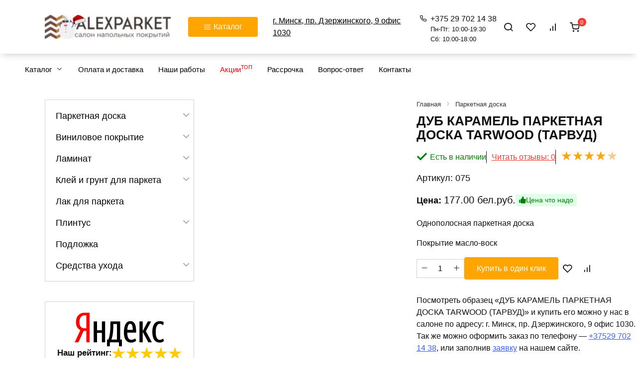

--- FILE ---
content_type: text/html; charset=UTF-8
request_url: https://alexparket.by/product/dub-karamel-parketnaya-doska-tarwood-tarvud/
body_size: 69918
content:
<!doctype html><html lang="ru-RU"><head><script data-no-optimize="1">var litespeed_docref=sessionStorage.getItem("litespeed_docref");litespeed_docref&&(Object.defineProperty(document,"referrer",{get:function(){return litespeed_docref}}),sessionStorage.removeItem("litespeed_docref"));</script> <meta charset="UTF-8"><meta name="viewport" content="width=device-width, initial-scale=1"><title>[Супер Акции] Купить ДУБ КАРАМЕЛЬ ПАРКЕТНАЯ ДОСКА TARWOOD (ТАРВУД) в Минске — Есть Рассрочка!</title><meta name='robots' content='max-image-preview:large'/><style>img:is([sizes="auto" i], [sizes^="auto," i]) { contain-intrinsic-size: 3000px 1500px }</style><meta name="description" content="Ищете ДУБ КАРАМЕЛЬ ПАРКЕТНАЯ ДОСКА TARWOOD (ТАРВУД) в Минске? Всегда в наличии на пр-т. Дзержинского, 9. Звоните и заказывайте! Пн-Пт 10:00-19:30 ☎️ +375 (29) 702-14-38. Мы всегда рады Вам!"/><meta name="robots" content="max-snippet:-1, max-image-preview:large, max-video-preview:-1"/><link rel="canonical" href="https://alexparket.by/product/dub-karamel-parketnaya-doska-tarwood-tarvud/"/> <script type='application/ld+json' class='yoast-schema-graph yoast-schema-graph--main'>{"@context":"https://schema.org","@graph":[{"@type":"Organization","@id":"https://alexparket.by/#organization","name":"ALEXPARKET","url":"https://alexparket.by/","sameAs":[],"logo":{"@type":"ImageObject","@id":"https://alexparket.by/#logo","inLanguage":"ru-RU","url":"https://alexparket.by/wp-content/uploads/2019/12/logo.png","width":270,"height":51,"caption":"ALEXPARKET"},"image":{"@id":"https://alexparket.by/#logo"}},{"@type":"WebSite","@id":"https://alexparket.by/#website","url":"https://alexparket.by/","name":"\u0421\u0430\u043b\u043e\u043d \u043f\u0430\u0440\u043a\u0435\u0442\u0430 \u0438 \u043b\u0430\u043c\u0438\u043d\u0430\u0442\u0430 AlexParket (\u0410\u043b\u0435\u043a\u0441\u041f\u0430\u0440\u043a\u0435\u0442) \u2014 \u041e\u0444\u0438\u0446\u0438\u0430\u043b\u044c\u043d\u044b\u0439 \u0421\u0430\u0439\u0442","inLanguage":"ru-RU","publisher":{"@id":"https://alexparket.by/#organization"},"potentialAction":[{"@type":"SearchAction","target":"https://alexparket.by/?s={search_term_string}","query-input":"required name=search_term_string"}]},{"@type":"ImageObject","@id":"https://alexparket.by/product/dub-karamel-parketnaya-doska-tarwood-tarvud/#primaryimage","inLanguage":"ru-RU","url":"https://alexparket.by/wp-content/uploads/2020/05/karamel.jpg","width":950,"height":997},{"@type":"WebPage","@id":"https://alexparket.by/product/dub-karamel-parketnaya-doska-tarwood-tarvud/#webpage","url":"https://alexparket.by/product/dub-karamel-parketnaya-doska-tarwood-tarvud/","name":"[\u0421\u0443\u043f\u0435\u0440 \u0410\u043a\u0446\u0438\u0438] \u041a\u0443\u043f\u0438\u0442\u044c \u0414\u0423\u0411 \u041a\u0410\u0420\u0410\u041c\u0415\u041b\u042c \u041f\u0410\u0420\u041a\u0415\u0422\u041d\u0410\u042f \u0414\u041e\u0421\u041a\u0410 TARWOOD (\u0422\u0410\u0420\u0412\u0423\u0414) \u0432 \u041c\u0438\u043d\u0441\u043a\u0435 \u2014 \u0415\u0441\u0442\u044c \u0420\u0430\u0441\u0441\u0440\u043e\u0447\u043a\u0430!","isPartOf":{"@id":"https://alexparket.by/#website"},"inLanguage":"ru-RU","primaryImageOfPage":{"@id":"https://alexparket.by/product/dub-karamel-parketnaya-doska-tarwood-tarvud/#primaryimage"},"datePublished":"2020-05-02T09:20:41+00:00","dateModified":"2025-08-21T13:23:26+00:00","description":"\u0418\u0449\u0435\u0442\u0435 \u0414\u0423\u0411 \u041a\u0410\u0420\u0410\u041c\u0415\u041b\u042c \u041f\u0410\u0420\u041a\u0415\u0422\u041d\u0410\u042f \u0414\u041e\u0421\u041a\u0410 TARWOOD (\u0422\u0410\u0420\u0412\u0423\u0414) \u0432 \u041c\u0438\u043d\u0441\u043a\u0435? \u0412\u0441\u0435\u0433\u0434\u0430 \u0432 \u043d\u0430\u043b\u0438\u0447\u0438\u0438 \u043d\u0430 \u043f\u0440-\u0442. \u0414\u0437\u0435\u0440\u0436\u0438\u043d\u0441\u043a\u043e\u0433\u043e, 9. \u0417\u0432\u043e\u043d\u0438\u0442\u0435 \u0438 \u0437\u0430\u043a\u0430\u0437\u044b\u0432\u0430\u0439\u0442\u0435! \u041f\u043d-\u041f\u0442 10:00-19:30 \u260e\ufe0f +375 (29) 702-14-38. \u041c\u044b \u0432\u0441\u0435\u0433\u0434\u0430 \u0440\u0430\u0434\u044b \u0412\u0430\u043c!","breadcrumb":{"@id":"https://alexparket.by/product/dub-karamel-parketnaya-doska-tarwood-tarvud/#breadcrumb"},"potentialAction":[{"@type":"ReadAction","target":["https://alexparket.by/product/dub-karamel-parketnaya-doska-tarwood-tarvud/"]}]},{"@type":"BreadcrumbList","@id":"https://alexparket.by/product/dub-karamel-parketnaya-doska-tarwood-tarvud/#breadcrumb","itemListElement":[{"@type":"ListItem","position":1,"item":{"@type":"WebPage","@id":"https://alexparket.by/","url":"https://alexparket.by/","name":"\u0413\u043b\u0430\u0432\u043d\u0430\u044f"}},{"@type":"ListItem","position":2,"item":{"@type":"WebPage","@id":"https://alexparket.by/glavnaya-katalog/","url":"https://alexparket.by/glavnaya-katalog/","name":"\u0422\u043e\u0432\u0430\u0440\u044b"}},{"@type":"ListItem","position":3,"item":{"@type":"WebPage","@id":"https://alexparket.by/product/dub-karamel-parketnaya-doska-tarwood-tarvud/","url":"https://alexparket.by/product/dub-karamel-parketnaya-doska-tarwood-tarvud/","name":"\u0414\u0423\u0411 \u041a\u0410\u0420\u0410\u041c\u0415\u041b\u042c \u041f\u0410\u0420\u041a\u0415\u0422\u041d\u0410\u042f \u0414\u041e\u0421\u041a\u0410 TARWOOD (\u0422\u0410\u0420\u0412\u0423\u0414)"}}]}]}</script> <style id="litespeed-ccss">body:after{content:url(/wp-content/plugins/instagram-feed-pro/img/sbi-sprite.png);display:none}.sbi-divider{display:none}:root{--wp--preset--aspect-ratio--square:1;--wp--preset--aspect-ratio--4-3:4/3;--wp--preset--aspect-ratio--3-4:3/4;--wp--preset--aspect-ratio--3-2:3/2;--wp--preset--aspect-ratio--2-3:2/3;--wp--preset--aspect-ratio--16-9:16/9;--wp--preset--aspect-ratio--9-16:9/16;--wp--preset--color--black:#000;--wp--preset--color--cyan-bluish-gray:#abb8c3;--wp--preset--color--white:#fff;--wp--preset--color--pale-pink:#f78da7;--wp--preset--color--vivid-red:#cf2e2e;--wp--preset--color--luminous-vivid-orange:#ff6900;--wp--preset--color--luminous-vivid-amber:#fcb900;--wp--preset--color--light-green-cyan:#7bdcb5;--wp--preset--color--vivid-green-cyan:#00d084;--wp--preset--color--pale-cyan-blue:#8ed1fc;--wp--preset--color--vivid-cyan-blue:#0693e3;--wp--preset--color--vivid-purple:#9b51e0;--wp--preset--gradient--vivid-cyan-blue-to-vivid-purple:linear-gradient(135deg,rgba(6,147,227,1) 0%,#9b51e0 100%);--wp--preset--gradient--light-green-cyan-to-vivid-green-cyan:linear-gradient(135deg,#7adcb4 0%,#00d082 100%);--wp--preset--gradient--luminous-vivid-amber-to-luminous-vivid-orange:linear-gradient(135deg,rgba(252,185,0,1) 0%,rgba(255,105,0,1) 100%);--wp--preset--gradient--luminous-vivid-orange-to-vivid-red:linear-gradient(135deg,rgba(255,105,0,1) 0%,#cf2e2e 100%);--wp--preset--gradient--very-light-gray-to-cyan-bluish-gray:linear-gradient(135deg,#eee 0%,#a9b8c3 100%);--wp--preset--gradient--cool-to-warm-spectrum:linear-gradient(135deg,#4aeadc 0%,#9778d1 20%,#cf2aba 40%,#ee2c82 60%,#fb6962 80%,#fef84c 100%);--wp--preset--gradient--blush-light-purple:linear-gradient(135deg,#ffceec 0%,#9896f0 100%);--wp--preset--gradient--blush-bordeaux:linear-gradient(135deg,#fecda5 0%,#fe2d2d 50%,#6b003e 100%);--wp--preset--gradient--luminous-dusk:linear-gradient(135deg,#ffcb70 0%,#c751c0 50%,#4158d0 100%);--wp--preset--gradient--pale-ocean:linear-gradient(135deg,#fff5cb 0%,#b6e3d4 50%,#33a7b5 100%);--wp--preset--gradient--electric-grass:linear-gradient(135deg,#caf880 0%,#71ce7e 100%);--wp--preset--gradient--midnight:linear-gradient(135deg,#020381 0%,#2874fc 100%);--wp--preset--font-size--small:19.5px;--wp--preset--font-size--medium:20px;--wp--preset--font-size--large:36.5px;--wp--preset--font-size--x-large:42px;--wp--preset--font-size--normal:22px;--wp--preset--font-size--huge:49.5px;--wp--preset--font-family--inter:"Inter",sans-serif;--wp--preset--font-family--cardo:Cardo;--wp--preset--spacing--20:.44rem;--wp--preset--spacing--30:.67rem;--wp--preset--spacing--40:1rem;--wp--preset--spacing--50:1.5rem;--wp--preset--spacing--60:2.25rem;--wp--preset--spacing--70:3.38rem;--wp--preset--spacing--80:5.06rem;--wp--preset--shadow--natural:6px 6px 9px rgba(0,0,0,.2);--wp--preset--shadow--deep:12px 12px 50px rgba(0,0,0,.4);--wp--preset--shadow--sharp:6px 6px 0px rgba(0,0,0,.2);--wp--preset--shadow--outlined:6px 6px 0px -3px rgba(255,255,255,1),6px 6px rgba(0,0,0,1);--wp--preset--shadow--crisp:6px 6px 0px rgba(0,0,0,1)}button.pswp__button{box-shadow:none!important;background-image:url(/wp-content/plugins/woocommerce/assets/css/photoswipe/default-skin/default-skin.png)!important}button.pswp__button,button.pswp__button--arrow--left:before,button.pswp__button--arrow--right:before{background-color:transparent!important}button.pswp__button--arrow--left,button.pswp__button--arrow--right{background-image:none!important}.pswp{display:none;position:absolute;width:100%;height:100%;left:0;top:0;overflow:hidden;-ms-touch-action:none;touch-action:none;z-index:1500;-webkit-text-size-adjust:100%;-webkit-backface-visibility:hidden;outline:0}.pswp *{-webkit-box-sizing:border-box;box-sizing:border-box}.pswp__bg{position:absolute;left:0;top:0;width:100%;height:100%;background:#000;opacity:0;-webkit-transform:translateZ(0);transform:translateZ(0);-webkit-backface-visibility:hidden;will-change:opacity}.pswp__scroll-wrap{position:absolute;left:0;top:0;width:100%;height:100%;overflow:hidden}.pswp__container{-ms-touch-action:none;touch-action:none;position:absolute;left:0;right:0;top:0;bottom:0}.pswp__container{-webkit-touch-callout:none}.pswp__bg{will-change:opacity}.pswp__container{-webkit-backface-visibility:hidden}.pswp__item{position:absolute;left:0;right:0;top:0;bottom:0;overflow:hidden}.pswp__button{width:44px;height:44px;position:relative;background:0 0;overflow:visible;-webkit-appearance:none;display:block;border:0;padding:0;margin:0;float:right;opacity:.75;-webkit-box-shadow:none;box-shadow:none}.pswp__button::-moz-focus-inner{padding:0;border:0}.pswp__button,.pswp__button--arrow--left:before,.pswp__button--arrow--right:before{background:url(/wp-content/plugins/woocommerce/assets/css/photoswipe/default-skin/default-skin.png) 0 0 no-repeat;background-size:264px 88px;width:44px;height:44px}.pswp__button--close{background-position:0 -44px}.pswp__button--share{background-position:-44px -44px}.pswp__button--fs{display:none}.pswp__button--zoom{display:none;background-position:-88px 0}.pswp__button--arrow--left,.pswp__button--arrow--right{background:0 0;top:50%;margin-top:-50px;width:70px;height:100px;position:absolute}.pswp__button--arrow--left{left:0}.pswp__button--arrow--right{right:0}.pswp__button--arrow--left:before,.pswp__button--arrow--right:before{content:'';top:35px;background-color:rgba(0,0,0,.3);height:30px;width:32px;position:absolute}.pswp__button--arrow--left:before{left:6px;background-position:-138px -44px}.pswp__button--arrow--right:before{right:6px;background-position:-94px -44px}.pswp__share-modal{display:block;background:rgba(0,0,0,.5);width:100%;height:100%;top:0;left:0;padding:10px;position:absolute;z-index:1600;opacity:0;-webkit-backface-visibility:hidden;will-change:opacity}.pswp__share-modal--hidden{display:none}.pswp__share-tooltip{z-index:1620;position:absolute;background:#fff;top:56px;border-radius:2px;display:block;width:auto;right:44px;-webkit-box-shadow:0 2px 5px rgba(0,0,0,.25);box-shadow:0 2px 5px rgba(0,0,0,.25);-webkit-transform:translateY(6px);-ms-transform:translateY(6px);transform:translateY(6px);-webkit-backface-visibility:hidden;will-change:transform}.pswp__counter{position:absolute;left:0;top:0;height:44px;font-size:13px;line-height:44px;color:#fff;opacity:.75;padding:0 10px}.pswp__caption{position:absolute;left:0;bottom:0;width:100%;min-height:44px}.pswp__caption__center{text-align:left;max-width:420px;margin:0 auto;font-size:13px;padding:10px;line-height:20px;color:#ccc}.pswp__preloader{width:44px;height:44px;position:absolute;top:0;left:50%;margin-left:-22px;opacity:0;will-change:opacity;direction:ltr}.pswp__preloader__icn{width:20px;height:20px;margin:12px}@media screen and (max-width:1024px){.pswp__preloader{position:relative;left:auto;top:auto;margin:0;float:right}}.pswp__ui{-webkit-font-smoothing:auto;visibility:visible;opacity:1;z-index:1550}.pswp__top-bar{position:absolute;left:0;top:0;height:44px;width:100%}.pswp__caption,.pswp__top-bar{-webkit-backface-visibility:hidden;will-change:opacity}.pswp__caption,.pswp__top-bar{background-color:rgba(0,0,0,.5)}.pswp__ui--hidden .pswp__button--arrow--left,.pswp__ui--hidden .pswp__button--arrow--right,.pswp__ui--hidden .pswp__caption,.pswp__ui--hidden .pswp__top-bar{opacity:.001}:root{--mypopup-font-size:16px}:root{--mypopup-animate-duration:1s}:root{--swiper-theme-color:#007aff}:root{--swiper-navigation-size:44px}*,:after,:before{-webkit-box-sizing:border-box;box-sizing:border-box}html{font-family:sans-serif;line-height:1.15;-webkit-text-size-adjust:100%;-ms-text-size-adjust:100%;-ms-overflow-style:scrollbar}aside,header,nav{display:block}body{margin:0;font-family:-apple-system,BlinkMacSystemFont,"Segoe UI",Roboto,"Helvetica Neue",Arial,sans-serif,"Apple Color Emoji","Segoe UI Emoji","Segoe UI Symbol","Noto Color Emoji";font-size:1rem;font-weight:400;line-height:1.5;color:#111;text-align:left;background-color:#fff}h1{margin-top:0;margin-bottom:1rem}p{margin-top:0;margin-bottom:1rem}ul{margin-top:0;margin-bottom:1rem}ul ul{margin-bottom:0}strong{font-weight:bolder}small{font-size:80%}sup{position:relative;font-size:75%;line-height:0;vertical-align:baseline}sup{top:-.5em}a{background-color:transparent;-webkit-text-decoration-skip:objects}img{vertical-align:middle;border-style:none}svg{overflow:hidden;vertical-align:middle}label{display:inline-block;margin-bottom:.5rem}button{border-radius:0}button,input{margin:0;font-family:inherit;font-size:inherit;line-height:inherit}button,input{overflow:visible}button{text-transform:none}[type=submit],button,html [type=button]{-webkit-appearance:button}[type=button]::-moz-focus-inner,[type=submit]::-moz-focus-inner,button::-moz-focus-inner{padding:0;border-style:none}input[type=checkbox]{-webkit-box-sizing:border-box;box-sizing:border-box;padding:0}fieldset{min-width:0;padding:0;margin:0;border:0}legend{display:block;width:100%;max-width:100%;padding:0;margin-bottom:.5rem;font-size:1.5rem;line-height:inherit;color:inherit;white-space:normal}[type=search]{outline-offset:-2px;-webkit-appearance:none}[type=search]::-webkit-search-cancel-button,[type=search]::-webkit-search-decoration{-webkit-appearance:none}::-webkit-file-upload-button{font:inherit;-webkit-appearance:button}template{display:none}.screen-reader-text{border:0;clip:rect(1px,1px,1px,1px);-webkit-clip-path:inset(50%);clip-path:inset(50%);height:1px;margin:-1px;overflow:hidden;padding:0;position:absolute!important;width:1px;word-wrap:normal!important}p:before{content:"";display:block;width:10em;overflow:hidden}h1{margin:2em 0 1em}h1{font-size:1.625em;line-height:1.1}@media (min-width:768px){h1{font-size:2.4375em;margin-bottom:.61538462em}}img{max-width:100%;height:auto;vertical-align:bottom}input[type=email],input[type=search],input[type=text]{padding:.375em .75em;line-height:1.5;color:#111;background-color:#fff;background-clip:padding-box;border:1px solid #ced4da}input[type=email]::-ms-expand,input[type=search]::-ms-expand,input[type=text]::-ms-expand{background-color:transparent;border:0}input[type=email]::-webkit-input-placeholder,input[type=search]::-webkit-input-placeholder,input[type=text]::-webkit-input-placeholder{color:rgba(17,17,17,.5);opacity:1}input[type=email]::-moz-placeholder,input[type=search]::-moz-placeholder,input[type=text]::-moz-placeholder{color:rgba(17,17,17,.5);opacity:1}input[type=email]:-ms-input-placeholder,input[type=search]:-ms-input-placeholder,input[type=text]:-ms-input-placeholder{color:rgba(17,17,17,.5);opacity:1}input[type=email]::-ms-input-placeholder,input[type=search]::-ms-input-placeholder,input[type=text]::-ms-input-placeholder{color:rgba(17,17,17,.5);opacity:1}input[type=text]:disabled{background-color:#e9ecef;opacity:1}.button,.comment-respond .form-submit input{display:inline-block;font-weight:400;text-align:center;vertical-align:middle;border:1px solid transparent;padding:.375rem .75rem;line-height:1.5;background:#3960ff;color:#fff;text-decoration:none}.humburger{position:relative;display:inline-block;width:24px;height:16px}.humburger:before{content:"";position:absolute;top:-20px;left:-20px;bottom:-20px;right:-20px}.humburger span{position:absolute;display:block;width:100%;height:2px;background:#333;left:50%;margin-left:-12px}.humburger span:first-child{top:0}.humburger span:nth-child(2){top:50%;margin-top:-1px}.humburger span:last-child{bottom:0}html{position:relative;min-height:100%}body{font-family:Montserrat,Arial,"Helvetica Neue",Helvetica,sans-serif;font-size:14px;background:#eee;background:#fff;word-wrap:break-word;overflow-wrap:break-word;font-family:Rubik,sans-serif;font-weight:300;margin-bottom:121px;min-height:100%}@media (min-width:768px){body{font-size:16px}}a{color:#3960ff}strong{font-weight:700}.header-cart__link-ico:after,.header-compare:before,.header-favorite:before,.header-phone__item a:before,.header-search--compact .header-search-ico:before,.main-navigation ul li.menu-item-has-children:after,.main-navigation ul li.menu-item-has-children>a:after,.product .star-rating span:before,.product .star-rating:before,.product-compare-btn:before,.product-favorite-btn:before,.quick-view__close:before,.scrolltop:before,.site-header-cart-hidden .header-cart__title:before,.widget-area .widget_nav_menu .menu-item-has-children:after,[class^=wci-]{font-family:wpshop-core!important;speak:none;font-style:normal;font-weight:400;font-variant:normal;text-transform:none;line-height:1;-webkit-font-smoothing:antialiased;-moz-osx-font-smoothing:grayscale}.wci-chevron-right:before{content:"↦"}.button,.comment-respond .form-submit input{position:relative;padding:.6rem 1.5rem;border-radius:4px}.main-navigation-inner,.site-content,.site-header-inner{padding-left:15px;padding-right:15px}@media (min-width:576px){.main-navigation-inner,.site-content,.site-header-inner{padding-left:20px;padding-right:20px}}@media (min-width:768px){.main-navigation-inner,.site-content,.site-header-inner{padding-left:45px;padding-right:45px}}@media (min-width:1400px){.main-navigation-inner,.site-content,.site-header-inner{padding-left:45px;padding-right:45px}}.fixed.site-content,.fixed.site-header-inner,.main-navigation.fixed{width:100%;margin-left:auto;margin-right:auto}@media (min-width:768px){.fixed.site-content,.fixed.site-header-inner,.main-navigation.fixed{max-width:720px}}@media (min-width:992px){.fixed.site-content,.fixed.site-header-inner,.main-navigation.fixed{max-width:960px}}@media (min-width:1200px){.fixed.site-content,.fixed.site-header-inner,.main-navigation.fixed{max-width:1190px}}@media (min-width:1400px){.fixed.site-content,.fixed.site-header-inner,.main-navigation.fixed{max-width:1390px}}.site{overflow:hidden;min-height:100vh}.site-content{background:#fff;padding-bottom:20px}@media (min-width:768px){.site-content{padding-bottom:40px}}.site-content-inner{display:-webkit-box;display:-ms-flexbox;display:flex;-ms-flex-wrap:wrap;flex-wrap:wrap}.widget-area{display:none;position:relative;width:100%;max-width:300px;-webkit-box-flex:0;-ms-flex:0 0 300px;flex:0 0 300px;-ms-flex-preferred-size:0;flex-basis:0;-webkit-box-flex:1;-ms-flex-positive:1;flex-grow:1;min-height:1px;-webkit-box-ordinal-group:4;-ms-flex-order:3;order:3}@media (min-width:992px){.widget-area{display:block;padding-bottom:30px}}.sidebar-left .widget-area{-webkit-box-ordinal-group:2;-ms-flex-order:1;order:1}.site-header{position:relative;padding-top:20px;padding-bottom:20px;background:#fff;margin-bottom:30px;z-index:30}.site-header+.main-navigation{margin-top:-30px}.site-header-inner{position:relative}@media (min-width:768px){.site-header-inner{display:-webkit-box;display:-ms-flexbox;display:flex;-webkit-box-pack:justify;-ms-flex-pack:justify;justify-content:space-between;-webkit-box-align:center;-ms-flex-align:center;align-items:center}}.site-branding{-webkit-box-flex:1;-ms-flex-positive:1;flex-grow:1;text-align:center;padding-left:40px;padding-right:40px;display:-webkit-box;display:-ms-flexbox;display:flex;-ms-flex-wrap:wrap;flex-wrap:wrap;-webkit-box-align:center;-ms-flex-align:center;align-items:center;-webkit-box-pack:center;-ms-flex-pack:center;justify-content:center}@media (min-width:768px){.site-branding{padding-right:0;text-align:left;-webkit-box-pack:start;-ms-flex-pack:start;justify-content:flex-start}}@media (min-width:992px){.site-branding{padding-left:0}}@media (min-width:768px){.site-logotype{margin-right:1.3rem}}.site-logotype img{max-height:100px}.header-html-1,.header-html-2{-webkit-box-flex:1;-ms-flex-positive:1;flex-grow:1;text-align:center}@media (max-width:767px){.header-html-1,.header-html-2{margin-top:15px}}@media (min-width:992px){.header-html-1,.header-html-2{padding:0 15px;text-align:left}}.header-search{position:relative;-webkit-box-flex:.5;-ms-flex-positive:.5;flex-grow:.5}@media (max-width:767px){.header-search{display:none}}.header-search--compact{-webkit-box-flex:0;-ms-flex-positive:0;flex-grow:0}@media (min-width:768px){.header-search--compact .header-search-ico{padding:.5em .8em}}.header-search--compact .header-search-ico:before{content:"🔍";font-size:1.4em;vertical-align:sub}@media (min-width:768px){.header-search--compact .header-search-ico:before{font-size:1.3em}}.header-search--compact form{position:absolute;width:300px;top:110%;left:50%;-webkit-transform:translate3d(-50%,50px,0);transform:translate3d(-50%,50px,0);opacity:0;z-index:10}.humburger{position:absolute;top:10px;left:20px;z-index:700}@media (min-width:768px){.humburger{top:50%;-webkit-transform:translateY(-50%);-ms-transform:translateY(-50%);transform:translateY(-50%)}}@media (min-width:992px){.humburger{display:none}}.header-cart{position:absolute;top:9px;right:20px}@media (min-width:768px){.header-cart{position:relative;top:auto;right:auto}}.header-cart__link{display:inline-block;text-decoration:none;font-size:.95em;border-radius:3em;color:#111;white-space:nowrap}@media (min-width:768px){.header-cart__link{padding:.5em .8em}}.header-cart__link sup{display:inline-block;width:1.5em;height:1.5em;top:-.9em;margin-left:-.4em;padding-top:.3em;background:#f43c33;color:#fff;text-align:center;line-height:1;border-radius:50%}.header-cart__link-ico:after{content:"🛒";font-size:1.4em;vertical-align:sub}@media (min-width:768px){.header-cart__link-ico:after{font-size:1.3em}}.site-header--style-2{-webkit-box-shadow:0 5px 14px -5px rgba(39,49,67,.3);box-shadow:0 5px 14px -5px rgba(39,49,67,.3)}.header-phone{-webkit-box-flex:1;-ms-flex-positive:1;flex-grow:1}@media (max-width:767px){.header-phone{margin-top:20px;font-size:1.1em;text-align:center}}@media (min-width:576px){.header-phone{display:-webkit-box;display:-ms-flexbox;display:flex}}@media (min-width:768px){.header-phone{display:block}}.header-phone__item{position:relative;margin-top:1em;margin-bottom:1em;line-height:1.3;white-space:nowrap}@media (min-width:768px){.header-phone__item{margin-top:.5em;margin-bottom:.5em}}@media (min-width:576px){.header-phone__item{-webkit-box-flex:1;-ms-flex:1 0 50%;flex:1 0 50%;margin-bottom:0}}.header-phone__item a{position:relative;display:inline-block;color:#111;text-decoration:none;padding-left:1.4em}.header-phone__item a:before{content:"☎";position:absolute;top:.15em;left:0;font-size:.9em}.header-favorite--vis{display:none}@media (min-width:768px){.header-favorite--vis{display:block}}.header-favorite{text-decoration:none;font-size:.95em}@media (min-width:768px){.header-favorite{padding:.5em .8em}}.header-favorite:before{content:"♥";color:#111;font-size:1.4em;vertical-align:sub}@media (min-width:768px){.header-favorite:before{font-size:1.3em}}.header-compare--vis{display:none}@media (min-width:768px){.header-compare--vis{display:block}}.header-compare{text-decoration:none;font-size:.95em}@media (min-width:768px){.header-compare{padding:.5em .8em}}.header-compare:before{content:"📈";color:#111;font-size:1.4em;vertical-align:sub}@media (min-width:768px){.header-compare:before{font-size:1.3em}}.main-navigation{background:#fff}.main-navigation:not(.mobile-not-hide){display:none}@media (min-width:992px){.main-navigation{display:block}.main-navigation:not(.mobile-not-hide){display:block}}.main-navigation ul{padding:0;margin:0;list-style:none;display:-webkit-box;display:-ms-flexbox;display:flex;-ms-flex-wrap:wrap;flex-wrap:wrap;-webkit-box-orient:vertical;-webkit-box-direction:normal;-ms-flex-direction:column;flex-direction:column}@media (min-width:992px){.main-navigation ul{-webkit-box-orient:horizontal;-webkit-box-direction:normal;-ms-flex-direction:row;flex-direction:row;margin-left:-10px;margin-right:-10px}}.main-navigation ul li{position:relative}.main-navigation ul li>a{position:relative;display:block;padding:20px;text-decoration:none;font-weight:500;font-size:.95em;color:#111;z-index:1}@media (min-width:992px){.main-navigation ul li>a{padding:20px 15px}}.main-navigation ul li .sub-menu{display:none;background:#ecf2f9;margin-right:-50px}@media (min-width:992px){.main-navigation ul li .sub-menu{position:absolute;left:10px;background:#fff;-webkit-box-shadow:0 2px 45px rgba(178,165,105,.25);box-shadow:0 2px 45px rgba(178,165,105,.25);z-index:100;margin-right:0}}.main-navigation ul li .sub-menu li{margin-right:0}.main-navigation ul li .sub-menu li>a{padding:20px 30px;white-space:nowrap}.main-navigation ul li.menu-item-has-children{padding-right:50px}.main-navigation ul li.menu-item-has-children:before{content:"";position:absolute;top:0;right:0;width:50px;height:100%;background:#ecf2f9;z-index:10}@media (min-width:992px){.main-navigation ul li.menu-item-has-children:before{display:none}}.main-navigation ul li.menu-item-has-children:after{content:"﹀";position:absolute;top:22px;right:0;width:50px;font-size:1.2em;text-align:center;z-index:11}@media (min-width:992px){.main-navigation ul li.menu-item-has-children:after{display:none}}@media (min-width:992px){.main-navigation ul li.menu-item-has-children{padding-right:0}.main-navigation ul li.menu-item-has-children:after{display:none}}.main-navigation ul li.menu-item-has-children>a:after{display:none;content:"﹀";margin-left:.5em;opacity:.7}@media (min-width:992px){.main-navigation ul li.menu-item-has-children>a:after{display:inline}}.main-navigation{margin-bottom:30px}@media (min-width:992px){.mobile-menu-placeholder{display:none}}.widget{margin-bottom:2.5rem}.widget:last-child{margin-bottom:0}.widget_nav_menu ul{padding:0;margin:0;list-style:none}.widget-area .widget_nav_menu ul.menu{border:1px solid #ced4da;padding-top:10px;padding-bottom:10px}.widget-area .widget_nav_menu ul.menu .sub-menu{font-size:.9em}.widget-area .widget_nav_menu ul.menu .sub-menu a{padding-left:.6em;color:#111}.widget-area .widget_nav_menu ul.menu .sub-menu li{position:relative;padding:.7em 0 0}.widget-area .widget_nav_menu ul.menu .sub-menu{display:none}.widget-area .widget_nav_menu ul.menu>li{position:relative;padding:.6em 1.3em}.widget-area .widget_nav_menu ul.menu>li:before{content:"";position:absolute;top:10px;left:2px;bottom:12px;width:3px;background:#3960ff;-webkit-transform:scaleY(0) translateZ(0);transform:scaleY(0) translateZ(0);-webkit-transform-origin:top center;-ms-transform-origin:top center;transform-origin:top center}.widget-area .widget_nav_menu ul.menu>li a{position:relative;text-decoration:none;font-size:.95em}.widget-area .widget_nav_menu .menu-item-has-children{padding-right:30px}.widget-area .widget_nav_menu .menu-item-has-children:after{content:"﹀";position:absolute;top:0;right:0;width:30px;height:100%;padding-top:.8em;text-align:center;color:#91a6ba}.footer-widgets .widget_nav_menu ul.menu li a{display:inline-block;text-decoration:none;margin:.2em 0}.footer-widgets .widget_nav_menu ul.menu .sub-menu{display:none}.widget-area--show-filters{margin-bottom:10px}.widget-area--show-filters span{font-size:1.2em}.widget-area--show-filters span:before{content:"☰";color:#00f;margin-right:5px}.woocommerce-breadcrumb{display:-webkit-box;display:-ms-flexbox;display:flex;-webkit-box-align:baseline;-ms-flex-align:baseline;align-items:baseline;font-size:.8em;color:#91a6ba;margin-bottom:10px;opacity:.8}.woocommerce-breadcrumb a,.woocommerce-breadcrumb span{color:#91a6ba;text-decoration:none}.woocommerce-breadcrumb+h1{margin-top:0}.scrolltop{position:relative;display:none;width:60px;height:50px;position:fixed;bottom:40px;right:10px;border:none;background:#fff;outline:0;z-index:500;border-radius:4px;-webkit-box-shadow:0 3px 30px -5px rgba(0,0,0,.3);box-shadow:0 3px 30px -5px rgba(0,0,0,.3);outline:0;opacity:.6}.scrolltop:before{content:"︿";position:relative;color:#3960ff;font-size:2rem;vertical-align:middle;top:-1px}@media (min-width:1600px){.scrolltop{right:100px}}@media (min-width:1900px){.scrolltop{right:200px}}.entry-content p{margin-bottom:1.7em}.comment-reply-title small a{text-decoration:none}@media (min-width:768px){.comment-respond .comment-form-email{width:32%;float:left;margin-left:2%}}.comment-respond .comment-form-email label{display:block}.comment-respond .comment-form-email input{display:block;width:100%}.price{display:-webkit-inline-box;display:-ms-inline-flexbox;display:inline-flex;gap:.2em}.price:before{display:none}.single-product__badges{display:-webkit-box;display:-ms-flexbox;display:flex;-webkit-box-orient:vertical;-webkit-box-direction:normal;-ms-flex-direction:column;flex-direction:column;position:absolute;-webkit-box-align:end;-ms-flex-align:end;align-items:flex-end;top:18px;right:-3px}@media (min-width:768px){.single-product__badges{right:-10px}}.site-content-inner>.product{position:relative;width:100%;-ms-flex-preferred-size:0;flex-basis:0;-webkit-box-flex:1;-ms-flex-positive:1;flex-grow:1;max-width:100%}@media (min-width:992px){body.sidebar-left .site-content-inner>.product{-webkit-box-ordinal-group:3;-ms-flex-order:2;order:2;padding-left:70px}}.product-container{display:-webkit-box;display:-ms-flexbox;display:flex;-ms-flex-wrap:wrap;flex-wrap:wrap;margin-bottom:30px}@media (min-width:768px){.product-container{margin-bottom:60px}}.product-container .woocommerce-breadcrumb{width:100%}.product-images{position:relative;width:100%;margin-bottom:30px}@media (min-width:768px){.product-images{-webkit-box-flex:0;-ms-flex:0 0 42%;flex:0 0 42%;max-width:42%;margin-right:70px;margin-bottom:0}}.product-info{position:relative;width:100%;-ms-flex-preferred-size:0;flex-basis:0;-webkit-box-flex:1;-ms-flex-positive:1;flex-grow:1;max-width:100%}.product-info .product-features-btn-container{display:-webkit-box;display:-ms-flexbox;display:flex;gap:0 5px}.product-info .price{font-size:1.3em}.product-info .product_meta{margin-top:3em}.product-compare-btn,.product-favorite-btn{display:inline-block;background:0 0;border:none;font-size:1.2em;width:2em;height:2em;padding:.38em 0 .3em;border-radius:50%}.product-favorite-btn:before{content:"♥"}.product-compare-btn:before{content:"📈"}.woocommerce-product-details__short-description{margin:2em 0}.woocommerce-product-form-wrap{display:-webkit-box;display:-ms-flexbox;display:flex;-ms-flex-wrap:wrap;flex-wrap:wrap;gap:10px;-webkit-box-align:center;-ms-flex-align:center;align-items:center}.woocommerce-product-form-wrap .out-of-stock{width:100%}.product_meta{font-size:.9em;color:#91a6ba}.product_meta>span{display:block;margin:.1em 0}.quick-view__holder{position:fixed;top:0;left:0;z-index:1050;display:none;width:100%;height:100%;outline:0;overflow-x:hidden;overflow-y:auto;background:rgba(255,255,255,.7)}.quick-view__container{position:relative;margin:50px auto 30px;padding:30px;width:70%;background:#fff;-webkit-box-shadow:0 10px 30px -10px rgba(0,0,0,.3);box-shadow:0 10px 30px -10px rgba(0,0,0,.3);z-index:1070}.quick-view__close{position:absolute;top:10px;right:10px}.quick-view__close:before{content:"╳";font-size:1.3em;opacity:.5}.woocommerce-notices-wrapper{width:100%}.woocommerce-product-gallery{position:relative;overflow:hidden;display:-webkit-box;display:-ms-flexbox;display:flex}.woocommerce-product-gallery__wrapper{position:relative;margin:0;padding:0;width:100%}.site-header-cart-hidden{position:fixed;top:0;right:0;bottom:0;height:100%;outline:0;overflow-x:hidden;overflow-y:auto;background:#fff;color:#111;-webkit-box-shadow:0 5px 20px -5px rgba(39,49,67,.3);box-shadow:0 5px 20px -5px rgba(39,49,67,.3);z-index:9999}.site-header-cart-hidden .header-cart__title{font-size:1.3em;padding:5vh 25px 20px;color:#3960ff}.site-header-cart-hidden .header-cart__title:before{content:"🛒";margin-right:10px;color:#3960ff}.site-header-cart-hidden .widget_shopping_cart_content{width:500px;padding:5vh 25px 25px;font-size:.9em}@media (max-width:767px){.site-header-cart-hidden .widget_shopping_cart_content{max-width:360px}}@media (max-width:767px){.site-header-cart-hidden{max-width:360px}}.product .star-rating{position:relative;overflow:hidden;letter-spacing:.1em;display:inline-block;width:auto;font-size:15px;line-height:1;height:20px}.product .star-rating:before{content:"★" "★" "★" "★" "★";color:#91a6ba}.product .star-rating span{position:absolute;top:0;left:0;padding-top:2em;overflow:hidden;color:var(--bono-rating-color,#3960ff);line-height:1}.product .star-rating span:before{content:"★" "★" "★" "★" "★";position:absolute;top:0;left:0}.woocommerce .woocommerce-Reviews .comment-respond .comment-form .comment-form-email{margin-bottom:1em}.woocommerce .woocommerce-Reviews .comment-respond .comment-form .comment-form-email label{font-size:.9em;margin-bottom:2px}.hiddend{display:none!important}div.asl_w,div.asl_w *,div.asl_r,div.asl_r *,div.asl_s,div.asl_s *{-webkit-box-sizing:content-box;-moz-box-sizing:content-box;-ms-box-sizing:content-box;-o-box-sizing:content-box;box-sizing:content-box;padding:0;margin:0;border:0;border-radius:0;text-transform:none;text-shadow:none;box-shadow:none;text-decoration:none;text-align:left;letter-spacing:normal}div.asl_r,div.asl_r *{-webkit-touch-callout:none}div.asl_r{box-sizing:border-box;margin:12px 0 0}div.asl_m .proinput input::-ms-clear{display:none!important;width:0!important;height:0!important}div.asl_m .proinput input::-ms-reveal{display:none!important;width:0!important;height:0!important}div.asl_m input[type=search]::-webkit-search-decoration,div.asl_m input[type=search]::-webkit-search-cancel-button,div.asl_m input[type=search]::-webkit-search-results-button,div.asl_m input[type=search]::-webkit-search-results-decoration{display:none}div.asl_m input[type=search]{appearance:auto!important;-webkit-appearance:none!important}.hiddend{display:none}div.asl_m{width:100%;height:auto;border-radius:0;background:rgba(255,255,255,0);overflow:hidden;position:relative;z-index:200}div.asl_m .probox{width:auto;border-radius:5px;background:#fff;overflow:hidden;border:1px solid #fff;box-shadow:1px 0 3px #ccc inset;display:-webkit-flex;display:flex;-webkit-flex-direction:row;flex-direction:row}div.asl_m .probox .proinput{width:1px;height:100%;margin:0 0 0 10px;padding:0 5px;float:left;box-shadow:none;position:relative;flex:1 1 auto;-webkit-flex:1 1 auto;order:5;-webkit-order:5}div.asl_m .probox .proinput form{height:100%;margin:0!important;padding:0!important;display:block!important;max-width:unset!important}div.asl_m .probox .proinput input:before,div.asl_m .probox .proinput input:after,div.asl_m .probox .proinput form:before,div.asl_m .probox .proinput form:after{display:none}div.asl_m .probox .proinput input{height:28px;border:0;background:0 0;width:100%;box-shadow:none;margin:-1px;padding:0;left:0;line-height:normal!important;display:block;min-height:unset;max-height:unset}div.asl_m .probox .proinput input::-webkit-input-placeholder{opacity:.85}div.asl_m .probox .proinput input::-moz-placeholder{opacity:.85}div.asl_m .probox .proinput input:-ms-input-placeholder{opacity:.85}div.asl_m .probox .proinput input:-moz-placeholder{opacity:.85}div.asl_m .proinput input.orig{padding:0!important;margin:0!important;background:0 0!important;border:none!important;background-color:transparent!important;box-shadow:none!important;z-index:10;position:relative}div.asl_m .proinput input.autocomplete{padding:0!important;margin:0;background:0 0!important;border:none!important;background-color:transparent!important;box-shadow:none!important;opacity:.2}div.asl_m .probox .proinput input.autocomplete{border:0;background:0 0;width:100%;box-shadow:none;margin:0;margin-top:-28px!important;padding:0;left:0;position:relative;z-index:9}div.asl_m .probox .proloading,div.asl_m .probox .proclose,div.asl_m .probox .promagnifier,div.asl_m .probox .prosettings{width:20px;height:20px;background:0 0;background-size:20px 20px;float:right;box-shadow:none;margin:0;padding:0;text-align:center;flex:0 0 auto;-webkit-flex:0 0 auto;z-index:100}div.asl_m .probox .promagnifier{order:10;-webkit-order:10}div.asl_m .probox .prosettings{order:1;-webkit-order:1}div.asl_m .probox .proloading,div.asl_m .probox .proclose{background-position:center center;display:none;background-size:auto;background-repeat:no-repeat;background-color:transparent;order:6;-webkit-order:6}div.asl_m .probox .proclose{position:relative}div.asl_m .probox .promagnifier .innericon,div.asl_m .probox .prosettings .innericon{background-size:20px 20px;background-position:center center;background-repeat:no-repeat;background-color:transparent;width:100%;height:100%;text-align:center;overflow:hidden;line-height:initial;display:block}div.asl_m .probox .promagnifier .innericon svg,div.asl_m .probox .prosettings .innericon svg{height:100%;width:22px;vertical-align:baseline;display:inline-block}div.asl_m .probox .proloading{padding:2px;box-sizing:border-box}div.asl_m .probox div.asl_loader,div.asl_m .probox div.asl_loader *{box-sizing:border-box!important;margin:0;padding:0;box-shadow:none}div.asl_m .probox div.asl_loader{box-sizing:border-box;display:flex;flex:0 1 auto;flex-direction:column;flex-grow:0;flex-shrink:0;flex-basis:28px;max-width:100%;max-height:100%;width:100%;height:100%;align-items:center;justify-content:center}div.asl_m .probox div.asl_loader-inner{width:100%;margin:0 auto;text-align:center;height:100%}@-webkit-keyframes rotate-simple{0%{-webkit-transform:rotate(0deg);transform:rotate(0deg)}50%{-webkit-transform:rotate(180deg);transform:rotate(180deg)}100%{-webkit-transform:rotate(360deg);transform:rotate(360deg)}}@keyframes rotate-simple{0%{-webkit-transform:rotate(0deg);transform:rotate(0deg)}50%{-webkit-transform:rotate(180deg);transform:rotate(180deg)}100%{-webkit-transform:rotate(360deg);transform:rotate(360deg)}}div.asl_m .probox div.asl_simple-circle{margin:0;height:100%;width:100%;animation:rotate-simple .8s infinite linear;-webkit-animation:rotate-simple .8s infinite linear;border:4px solid #fff;border-right-color:transparent!important;border-radius:50%;box-sizing:border-box}div.asl_m .probox .proclose svg{background:#333;border-radius:50%;position:absolute;top:50%;width:20px;height:20px;margin-top:-10px;left:50%;margin-left:-10px;fill:#fefefe;padding:4px;box-sizing:border-box;box-shadow:0 0 0 2px rgba(255,255,255,.9)}div.asl_r *{text-decoration:none;text-shadow:none}div.asl_r .results{overflow:hidden;width:auto;height:0;margin:0;padding:0}div.asl_r .resdrg{height:auto}div.asl_s.searchsettings{width:200px;height:auto;position:absolute;display:none;z-index:1101;border-radius:0 0 3px 3px;visibility:hidden;padding:0}div.asl_s.searchsettings form{display:flex;flex-wrap:wrap;margin:0 0 12px!important;padding:0!important}div.asl_s.searchsettings .asl_option_inner{margin:2px 10px 0;*padding-bottom:10px}div.asl_s.searchsettings .asl_option_label{font-size:14px;line-height:20px!important;margin:0;width:150px;text-shadow:none;padding:0;min-height:20px;border:none;background:0 0;float:none}div.asl_s.searchsettings .asl_option_inner input[type=checkbox]{display:none!important}div.asl_s.searchsettings .asl_option{display:flex;flex-direction:row;-webkit-flex-direction:row;align-items:flex-start;margin:0 0 10px}div.asl_s.searchsettings .asl_option_inner{width:17px;height:17px;position:relative;flex-grow:0;-webkit-flex-grow:0;flex-shrink:0;-webkit-flex-shrink:0}div.asl_s.searchsettings .asl_option_inner .asl_option_checkbox{position:absolute;width:17px;height:17px;top:0;padding:0;border-radius:2px;-webkit-box-shadow:inset 0 1px 1px rgba(0,0,0,.5),0 1px 0 rgba(255,255,255,.2);-moz-box-shadow:inset 0 1px 1px rgba(0,0,0,.5),0 1px 0 rgba(255,255,255,.2);box-shadow:inset 0 1px 1px rgba(0,0,0,.5),0 1px 0 rgba(255,255,255,.2);overflow:hidden;font-size:0!important;color:rgba(0,0,0,0)}div.asl_r.vertical .results,div.asl_s.searchsettings .asl_sett_scroll{scrollbar-width:thin;scrollbar-color:rgba(0,0,0,.5) transparent}div.asl_r.vertical .results::-webkit-scrollbar{width:10px}div.asl_s.searchsettings .asl_sett_scroll::-webkit-scrollbar{width:6px}div.asl_s.searchsettings .asl_sett_scroll::-webkit-scrollbar-track{background:0 0;box-shadow:inset 0 0 12px 12px transparent;border:none}div.asl_r.vertical .results::-webkit-scrollbar-track{background:#fff;box-shadow:inset 0 0 12px 12px transparent;border:solid 2px transparent}div.asl_r.vertical .results::-webkit-scrollbar-thumb,div.asl_s.searchsettings .asl_sett_scroll::-webkit-scrollbar-thumb{background:0 0;box-shadow:inset 0 0 12px 12px rgba(0,0,0,0);border:solid 2px transparent;border-radius:12px}div.asl_s.searchsettings .asl_sett_scroll::-webkit-scrollbar-thumb{border:none}@media (hover:none),(max-width:500px){div.asl_r.vertical .results::-webkit-scrollbar-thumb,div.asl_s.searchsettings .asl_sett_scroll::-webkit-scrollbar-thumb{box-shadow:inset 0 0 12px 12px rgba(0,0,0,.5)}}div.asl_s.searchsettings .asl_option_inner .asl_option_checkbox:after{opacity:0;font-family:'aslsicons2';content:"\e800";font-weight:400!important;background:0 0;border:none!important;box-sizing:content-box;color:#fff;height:100%;width:100%;padding:0!important;margin:1px 0 0!important;line-height:17px;text-align:center;text-decoration:none;text-shadow:none;display:block;font-size:11px!important;position:absolute;top:0;left:0;z-index:1}div.asl_s.searchsettings .asl_option_inner input[type=checkbox]:checked+.asl_option_checkbox:after{opacity:1}div.asl_s.searchsettings fieldset{position:relative;float:left}div.asl_s.searchsettings fieldset{background:0 0;font-size:.9em;margin:12px 0 0!important;padding:0;width:192px}div.asl_s.searchsettings fieldset .asl_option_label{width:130px;display:block}div.asl_s.searchsettings form fieldset legend{padding:5px 0 8px 10px}#asl_hidden_data{display:none!important}div.asl_w{width:100%;height:auto;border-radius:5px;background-color:#fff;overflow:hidden;border:0 solid #b5b5b5;border-radius:0;box-shadow:0 1px 0 0 #e4e4e4}#ajaxsearchlite1 .probox,div.asl_w .probox{margin:0;height:28px;background-color:#fff;border:0 none #fff;border-radius:0;box-shadow:0 0 0 0 #b5b5b5 inset}#ajaxsearchlite1 .probox .proinput,div.asl_w .probox .proinput{font-weight:400;font-family:Open Sans;color:#000!important;font-size:12px;line-height:normal!important;text-shadow:0 0 0 rgba(255,255,255,0)}#ajaxsearchlite1 .probox .proinput input,div.asl_w .probox .proinput input{font-weight:400;font-family:Open Sans;color:#000!important;font-size:12px;line-height:normal!important;text-shadow:0 0 0 rgba(255,255,255,0);border:0;box-shadow:none}div.asl_w .probox .proinput input::-webkit-input-placeholder{font-weight:400;font-family:Open Sans;color:rgba(0,0,0,.6)!important;text-shadow:0 0 0 rgba(255,255,255,0)}div.asl_w .probox .proinput input::-moz-placeholder{font-weight:400;font-family:Open Sans;color:rgba(0,0,0,.6)!important;text-shadow:0 0 0 rgba(255,255,255,0)}div.asl_w .probox .proinput input:-ms-input-placeholder{font-weight:400;font-family:Open Sans;color:rgba(0,0,0,.6)!important;text-shadow:0 0 0 rgba(255,255,255,0)}div.asl_w .probox .proinput input:-moz-placeholder{font-weight:400;font-family:Open Sans;color:rgba(0,0,0,.6)!important;text-shadow:0 0 0 rgba(255,255,255,0)}div.asl_w .probox .proinput input.autocomplete{font-weight:400;font-family:Open Sans;color:#000;font-size:12px;line-height:15px;text-shadow:0 0 0 rgba(255,255,255,0)}div.asl_w .probox .proloading,div.asl_w .probox .proclose,div.asl_w .probox .promagnifier,div.asl_w .probox .prosettings{width:28px;height:28px}div.asl_w .probox .promagnifier .innericon svg{fill:#363636}div.asl_w .probox div.asl_simple-circle{border:4px solid #000}div.asl_w .probox .prosettings .innericon svg{fill:#363636}div.asl_w .probox .promagnifier{width:28px;height:28px;background-image:-o-linear-gradient(180deg,rgba(255,255,255,0),rgba(255,255,255,0));background-image:-ms-linear-gradient(180deg,rgba(255,255,255,0),rgba(255,255,255,0));background-image:-webkit-linear-gradient(180deg,rgba(255,255,255,0),rgba(255,255,255,0));background-image:linear-gradient(180deg,rgba(255,255,255,0),rgba(255,255,255,0));background-position:center center;background-repeat:no-repeat;border:0 solid #fff;border-radius:0;box-shadow:-1px 1px 0 0 rgba(255,255,255,.64) inset;background-size:100% 100%;background-position:center center;background-repeat:no-repeat}div.asl_w .probox div.prosettings{width:28px;height:28px;background-image:-o-linear-gradient(175deg,rgba(255,255,255,0),rgba(255,255,255,0));background-image:-ms-linear-gradient(175deg,rgba(255,255,255,0),rgba(255,255,255,0));background-image:-webkit-linear-gradient(175deg,rgba(255,255,255,0),rgba(255,255,255,0));background-image:linear-gradient(175deg,rgba(255,255,255,0),rgba(255,255,255,0));background-position:center center;background-repeat:no-repeat;float:right;border:0 solid #fff;border-radius:0;box-shadow:0 1px 0 0 rgba(255,255,255,.64) inset;background-size:100% 100%;order:7;-webkit-order:7}div.asl_r{position:absolute;z-index:1100}div.asl_r.vertical{padding:4px;background:#fff;border-radius:3px;border:0 solid #b5b5b5;border-radius:0;box-shadow:0 0 3px -1px rgba(0,0,0,.3);visibility:hidden;display:none}div.asl_s.searchsettings{background:#fff;box-shadow:0 0 0 1px #b5b5b5 inset}div.asl_s.searchsettings .asl_option_label{font-weight:700;font-family:Open Sans;color:#2b2b2b;font-size:12px;line-height:15px;text-shadow:0 0 0 rgba(255,255,255,0)}div.asl_s.searchsettings .asl_option_inner .asl_option_checkbox{background-image:linear-gradient(180deg,#222,#36373a);background-image:-webkit-linear-gradient(180deg,#222,#36373a);background-image:-moz-linear-gradient(180deg,#222,#36373a);background-image:-o-linear-gradient(180deg,#222,#36373a);background-image:-ms-linear-gradient(180deg,#222,#36373a)}div.asl_s.searchsettings fieldset legend{padding:5px 0 0 10px;margin:0;font-weight:400;font-family:Open Sans;color:#474747;font-size:13px;line-height:15px;text-shadow:0 0 0 rgba(255,255,255,0)}body{margin-bottom:0!important;overflow-x:hidden!important}.star-rating{min-height:22px!important}.mobile-fxd-button,.site-header .adress-btn{display:none}.mega-menu-open{position:relative;width:140px;color:#fff;font-weight:400;text-decoration:none;display:flex;align-items:center;justify-content:center;gap:5px;border-radius:4px;padding:8px 20px;background:orange;overflow:hidden;z-index:2;margin:0 auto}.mega-menu-open:before{content:"30";font-family:wpshop-core!important;color:#fff;width:20px}.mega-menu{opacity:0;visibility:hidden;position:absolute;width:100%;left:0;top:75px;z-index:200;padding:0 45px}.mega-menu .dropdown-menu-grids{background:#fff;max-height:calc(95vh - 70px);overflow:hidden;overflow-y:auto;overscroll-behavior:contain;scrollbar-width:thin;display:grid;grid-template-columns:repeat(auto-fill,minmax(250px,1fr));grid-gap:40px;width:100%;margin:0;padding:40px;box-shadow:0 5px 30px rgba(39,49,67,.1)}.mega-menu li{list-style:none}.mega-menu .dropdown-menu-grids>li .item-link a{text-decoration:none;color:#111}.mega-menu .dropdown-menu-grids>li .item-link>a{text-transform:uppercase;font-weight:600}.mega-menu .dropdown-menu-grids>li .item-link .dropdown-sub-menu{padding-left:0}.mega-menu .dropdown-menu-grids>li .item-link .dropdown-sub-sub-menu{padding-left:15px}.header-search--compact .asl_w_container{position:absolute;width:300px;top:110%;left:50%;transform:translateX(-50%);opacity:0;visibility:hidden;z-index:10}.header-search--compact .asl_w_container form{position:static;width:100%;-webkit-transform:translate3d(0,0,0);transform:translate3d(0,0,0);opacity:1}div.asl_m .probox .proinput input.autocomplete{margin-top:-35px!important}.widget-area .widget_nav_menu ul.menu>li{padding:.5em 1.3em}.widget-area .widget_nav_menu ul.menu>li a{font-size:1.14em}.widget-area .widget_nav_menu ul.menu .sub-menu a{font-size:1.08em}.widget-area #nav_menu-5 .menu-item-has-children:after{font-size:21px;padding-top:9px}.woocommerce-breadcrumb{flex-wrap:wrap}#custom_html-3{border:1px solid #ced4da;padding:0 1.3em}.reviers-block{display:flex;flex-direction:column;align-items:center;gap:15px;padding:1.3em 0}.reviers-block p{margin-bottom:0}.reviers-block img{width:180px}.stars-row{flex-basis:100%;display:flex;align-items:center;justify-content:center;gap:6px}.stars-block img{width:180px;max-width:none}.stars-box{position:relative;width:180px}.stars-gold{position:absolute;top:0;left:0}.yandex .stars-gold{width:var(--yandex-stars-width);overflow:hidden}.reviers-block .rating{text-align:center;font-size:20px;font-weight:600;margin-top:15px}.reviers-block .reviers-link{display:block;width:180px;padding:.5rem 0;border-radius:1.2rem;border:1px solid orange;background:orange;color:#fff;text-align:center;text-decoration:none;overflow:hidden}.widget .reviers-block a:not(:hover):not(.wp-block-button__link).reviers-link{color:#fff}.reviers-block.yandex{border-bottom:1px solid #ced4da}.reviers-block.yandex .rating{display:none}.reviers-block.yandex p{flex-shrink:0;font-size:17px;font-weight:600}.reviers-block.yandex p:before{content:none}.reviers-block.yandex .stars-block{width:100%}.reviers-block.yandex .stars-block,.reviers-block.yandex .stars-block img{width:140px}.widget-area--show-filters{display:none!important}.woocommerce .woocommerce-Reviews .comment-respond .comment-form .comment-form-email{display:none}.product .star-rating span:before{color:orange!important}.product .star-rating:before{color:#f0ce91!important}.product .star-rating span:before,.product .star-rating:before{font-family:star!important;font-size:25px}.product .star-rating span:before,.product .star-rating:before{letter-spacing:1px}.woocommerce-product-details__short-description{margin:8px 0 0}body.sidebar-left .site-content-inner>.product{width:calc(100% - 300px)}.product-info h1{font-size:26px}.product-info .stock_reviews_block{display:flex;align-items:center;gap:10px}.product-info .stock{display:none!important}.product-info .outinstock{font-weight:500}.product-info .outinstock svg{position:relative;margin-right:5px;top:-1px}.product-info .product_meta{margin-top:15px!important}.product-info .stock_reviews_block .reviews_count{display:inline-block;color:#f43c33;border-left:1px solid #111;padding-left:10px}.product-info .stock_reviews_block .reviews_rating{border-left:1px solid #111;padding-left:10px}.product-info .sku_wrapper{font-size:18px!important;color:#111;margin:0!important;margin-top:0!important}.product-info .price_row{display:flex;align-items:center;gap:20px;width:max-content;margin:15px 0 20px}.product-info .price{font-size:20px!important;margin-bottom:0!important}.product-info .best_price{display:flex;align-items:center;gap:6px;background:#dfffe7;color:green;font-weight:500;border-radius:3px;padding:2px 7px}.product-info .best_price:before{content:"";width:14px;height:14px;background:url(/wp-content/uploads/2024/07/thumb_up.svg) no-repeat center;background-size:contain}.woocommerce-product-offer-blocks{margin:30px 0}.woocommerce-product-offer-blocks .diveliry-row{display:flex;align-items:flex-start;background:#3960ff;border-radius:10px;color:#fff;padding:20px}.woocommerce-product-offer-blocks .diveliry-row img{margin-top:5px;width:30%}.woocommerce-product-offer-blocks .diveliry-text{width:70%}.woocommerce-product-offer-blocks .diveliry-title{font-size:40px;line-height:1.1;font-weight:700;text-transform:uppercase;text-align:center;margin-bottom:5px}@media screen and (min-width:992px){.product-container{flex-wrap:nowrap}}@media screen and (max-width:1200px){.fixed.site-content,.fixed.site-header-inner,.main-navigation.fixed{max-width:1200px}}@media screen and (max-width:1024px){.main-navigation ul li>a,.main-navigation ul li .sub-menu li>a{padding-top:12px;padding-bottom:12px}.main-navigation ul li .sub-menu{position:static}.main-navigation ul li.menu-item-has-children:after{top:15px}}@media screen and (min-width:992px) and (max-width:1024px){.humburger{display:block}.site-branding{padding-left:40px}.main-navigation:not(.mobile-not-hide){display:none}.mobile-menu-placeholder{display:block}.main-navigation ul{-webkit-box-orient:vertical;-ms-flex-direction:column;flex-direction:column;margin-left:0;margin-right:0}.main-navigation ul li.menu-item-has-children{padding-right:50px}.main-navigation ul li.menu-item-has-children>a:after{display:none}.main-navigation ul li.menu-item-has-children:before,.main-navigation ul li.menu-item-has-children:after{display:block;left:auto}.main-navigation ul li .sub-menu{width:100%;background:#ecf2f9;-webkit-box-shadow:none;box-shadow:none;left:0}}@media screen and (max-width:992px){.widget-area{display:none!important}}@media screen and (max-width:787px){.widget-area{display:block!important}.mega-menu{top:107px;padding:0}.mega-menu .dropdown-menu-grids{max-height:calc(100vh - 110px);grid-gap:40px;text-align:left!important}.sticky-sidebar.js-mobile-filters{display:none}.single .widget-area,#nav_menu-5,#custom_html-3{display:none!important}.site{padding-top:250px!important}.site-header-inner{text-align:center}.humburger{top:6px;left:30px}.header-html-1{margin-top:20px}}@media screen and (max-width:480px){.mega-menu .dropdown-menu-grids{max-height:calc(100vh - 180px);grid-gap:30px;padding:20px}.product-info .stock_reviews_block{flex-wrap:wrap}.product-info .stock_reviews_block .reviews_rating{border-left:0;padding-left:0}.woocommerce-product-offer-blocks .diveliry-title{font-size:24px}.bono_buy_one_click{width:100%}.product-info .price_row{align-items:flex-start;gap:10px;flex-direction:column}.mobile-fxd-button{position:fixed;display:flex;width:100%;bottom:0;left:0;z-index:99}.mobile-fxd-button a{position:relative;display:flex;align-items:center;justify-content:center;gap:9px;width:50%;height:60px;background:#269041;color:#fff;font-size:18px;font-weight:500;padding:0 10px}.mobile-fxd-button a.instagram{background:#833ab4}.mobile-fxd-button a:before{content:'';background:url(/wp-content/uploads/2024/11/telephone.png) no-repeat center;background-size:contain;width:18px;height:18px}.mobile-fxd-button a.instagram:before{background:url(/wp-content/uploads/2024/11/instagram.png) no-repeat center;background-size:contain}.widget-area--show-filters span{font-size:1.8em;border-bottom:1px dashed}}@media screen and (max-width:360px){.header-phone__item a{font-size:1em!important}}li{padding:0;border:0;font:inherit;vertical-align:baseline}.site-logotype{max-width:270px}.site-logotype img{max-height:69px}.scrolltop:before{color:#000}.scrolltop{width:70px}.scrolltop{height:70px}.scrolltop{right:77px}.scrolltop:before{content:"d1"}.comment-respond .form-submit input{background-color:orange}.woocommerce-breadcrumb a,.widget-area--show-filters span:before,.product-favorite-btn,.product-compare-btn,.site-header-cart-hidden .header-cart__title,.site-header-cart-hidden .header-cart__title:before{color:orange}.bono_buy_one_click,.comment-respond .form-submit input,.woocommerce .button:not(.btn-outline){background-color:orange}.entry-content a:not(.button):not(.wp-block-button__link),.entry-content a:visited,.widget a:not(:hover):not(.wp-block-button__link){color:#000}.product .star-rating span:before{color:var(--bono-rating-color,#000)}.widget-area .widget_nav_menu ul.menu>li:before{background:orange}.main-navigation,.main-navigation ul li>a{color:#000}.site-footer a{color:#000}@media (max-width:991px){.widget-area{display:block}}body{--track-background:orange}.asl_w_container{width:100%;margin:0;min-width:200px}div[id*=ajaxsearchlite].asl_m{width:100%}div.asl_r .results{max-height:none}.asl_w,.asl_w *{font-family:inherit!important}.asl_m input[type=search]::-webkit-input-placeholder{font-family:inherit!important}.asl_m input[type=search]::-moz-placeholder{font-family:inherit!important}.asl_m input[type=search]:-ms-input-placeholder{font-family:inherit!important}.asl_m .probox svg{fill:#fff!important}.asl_m .probox .innericon{background-color:orange!important;background-image:none!important;-webkit-background-image:none!important;-ms-background-image:none!important}div.asl_m.asl_w{border:1px solid orange!important;border-radius:4px!important;box-shadow:none!important}div.asl_m.asl_w .probox{border:none!important}#ajaxsearchlite1 .probox,div.asl_w .probox,div.asl_m .probox .proinput input{height:35px}div.asl_w .probox .promagnifier{width:35px;height:35px}#ajaxsearchlite1 .probox .proinput input,div.asl_w .probox .proinput input{font-size:13px}div.asl_w .probox .proinput input.autocomplete{opacity:0}div.asl_w .probox .proloading,div.asl_w .probox .proclose,div.asl_w .probox .promagnifier,div.asl_w .probox .prosettings{width:35px;height:35px}div.asl_m .probox .proclose svg{background:0 0}div.asl_m{z-index:20}.woocommerce-breadcrumb a,.product-favorite-btn.js-product-favorite,.product-compare-btn.js-product-compare{color:#000}.site{overflow:unset}.site-header{position:sticky;top:0;z-index:999}@media screen and (max-width:768px){.header-phone{margin-top:0}.site{overflow:hidden;padding-top:178px}.site-header{position:fixed;width:100%;z-index:999;top:0}.main-navigation.fixed{position:fixed;top:193px;z-index:9}.site-logotype{max-width:210px}.site-header{padding-bottom:10px}.site-content.fixed{margin-top:30px}}@media screen and (min-width:992px){.main-navigation.fixed{max-width:unset;background:#fff;position:sticky;z-index:99;top:109px}.main-navigation-inner{max-width:1390px;margin:auto}}@media screen and (max-width:768px){.header-phone__item a{font-size:1.2em}.header-phone__item a small{font-size:70%;text-align:left;display:inline-block;line-height:24px}.humburger.js-humburger{transform:scale(1.25)}.humburger.js-humburger:after{content:'Меню';font-size:12px;display:flex;position:relative;bottom:-18px;left:-8px;font-weight:500;text-transform:uppercase}.humburger.js-humburger span:before{content:'';display:block;width:2px;height:2px;border-radius:100%;background:#000;margin-left:-4px}}@media screen and (max-width:576px){.header-phone__item{margin-bottom:0}}.screen-reader-text{clip:rect(1px,1px,1px,1px);word-wrap:normal!important;border:0;clip-path:inset(50%);height:1px;margin:-1px;overflow:hidden;overflow-wrap:normal!important;padding:0;position:absolute!important;width:1px}</style><link rel="preload" data-asynced="1" data-optimized="2" as="style" onload="this.onload=null;this.rel='stylesheet'" href="https://alexparket.by/wp-content/litespeed/ucss/a8582bb9a1148ad3308bdd1af59f874f.css?ver=32f1b" /><script data-optimized="1" type="litespeed/javascript" data-src="https://alexparket.by/wp-content/plugins/litespeed-cache/assets/js/css_async.min.js"></script> <style id='wp-block-library-theme-inline-css'>.wp-block-audio :where(figcaption){color:#555;font-size:13px;text-align:center}.is-dark-theme .wp-block-audio :where(figcaption){color:#ffffffa6}.wp-block-audio{margin:0 0 1em}.wp-block-code{border:1px solid #ccc;border-radius:4px;font-family:Menlo,Consolas,monaco,monospace;padding:.8em 1em}.wp-block-embed :where(figcaption){color:#555;font-size:13px;text-align:center}.is-dark-theme .wp-block-embed :where(figcaption){color:#ffffffa6}.wp-block-embed{margin:0 0 1em}.blocks-gallery-caption{color:#555;font-size:13px;text-align:center}.is-dark-theme .blocks-gallery-caption{color:#ffffffa6}:root :where(.wp-block-image figcaption){color:#555;font-size:13px;text-align:center}.is-dark-theme :root :where(.wp-block-image figcaption){color:#ffffffa6}.wp-block-image{margin:0 0 1em}.wp-block-pullquote{border-bottom:4px solid;border-top:4px solid;color:currentColor;margin-bottom:1.75em}.wp-block-pullquote cite,.wp-block-pullquote footer,.wp-block-pullquote__citation{color:currentColor;font-size:.8125em;font-style:normal;text-transform:uppercase}.wp-block-quote{border-left:.25em solid;margin:0 0 1.75em;padding-left:1em}.wp-block-quote cite,.wp-block-quote footer{color:currentColor;font-size:.8125em;font-style:normal;position:relative}.wp-block-quote:where(.has-text-align-right){border-left:none;border-right:.25em solid;padding-left:0;padding-right:1em}.wp-block-quote:where(.has-text-align-center){border:none;padding-left:0}.wp-block-quote.is-large,.wp-block-quote.is-style-large,.wp-block-quote:where(.is-style-plain){border:none}.wp-block-search .wp-block-search__label{font-weight:700}.wp-block-search__button{border:1px solid #ccc;padding:.375em .625em}:where(.wp-block-group.has-background){padding:1.25em 2.375em}.wp-block-separator.has-css-opacity{opacity:.4}.wp-block-separator{border:none;border-bottom:2px solid;margin-left:auto;margin-right:auto}.wp-block-separator.has-alpha-channel-opacity{opacity:1}.wp-block-separator:not(.is-style-wide):not(.is-style-dots){width:100px}.wp-block-separator.has-background:not(.is-style-dots){border-bottom:none;height:1px}.wp-block-separator.has-background:not(.is-style-wide):not(.is-style-dots){height:2px}.wp-block-table{margin:0 0 1em}.wp-block-table td,.wp-block-table th{word-break:normal}.wp-block-table :where(figcaption){color:#555;font-size:13px;text-align:center}.is-dark-theme .wp-block-table :where(figcaption){color:#ffffffa6}.wp-block-video :where(figcaption){color:#555;font-size:13px;text-align:center}.is-dark-theme .wp-block-video :where(figcaption){color:#ffffffa6}.wp-block-video{margin:0 0 1em}:root :where(.wp-block-template-part.has-background){margin-bottom:0;margin-top:0;padding:1.25em 2.375em}</style><style id='classic-theme-styles-inline-css'>/*! This file is auto-generated */ .wp-block-button__link{color:#fff;background-color:#32373c;border-radius:9999px;box-shadow:none;text-decoration:none;padding:calc(.667em + 2px) calc(1.333em + 2px);font-size:1.125em}.wp-block-file__button{background:#32373c;color:#fff;text-decoration:none}</style><style id='global-styles-inline-css'>:root{--wp--preset--aspect-ratio--square: 1;--wp--preset--aspect-ratio--4-3: 4/3;--wp--preset--aspect-ratio--3-4: 3/4;--wp--preset--aspect-ratio--3-2: 3/2;--wp--preset--aspect-ratio--2-3: 2/3;--wp--preset--aspect-ratio--16-9: 16/9;--wp--preset--aspect-ratio--9-16: 9/16;--wp--preset--color--black: #000000;--wp--preset--color--cyan-bluish-gray: #abb8c3;--wp--preset--color--white: #ffffff;--wp--preset--color--pale-pink: #f78da7;--wp--preset--color--vivid-red: #cf2e2e;--wp--preset--color--luminous-vivid-orange: #ff6900;--wp--preset--color--luminous-vivid-amber: #fcb900;--wp--preset--color--light-green-cyan: #7bdcb5;--wp--preset--color--vivid-green-cyan: #00d084;--wp--preset--color--pale-cyan-blue: #8ed1fc;--wp--preset--color--vivid-cyan-blue: #0693e3;--wp--preset--color--vivid-purple: #9b51e0;--wp--preset--gradient--vivid-cyan-blue-to-vivid-purple: linear-gradient(135deg,rgba(6,147,227,1) 0%,rgb(155,81,224) 100%);--wp--preset--gradient--light-green-cyan-to-vivid-green-cyan: linear-gradient(135deg,rgb(122,220,180) 0%,rgb(0,208,130) 100%);--wp--preset--gradient--luminous-vivid-amber-to-luminous-vivid-orange: linear-gradient(135deg,rgba(252,185,0,1) 0%,rgba(255,105,0,1) 100%);--wp--preset--gradient--luminous-vivid-orange-to-vivid-red: linear-gradient(135deg,rgba(255,105,0,1) 0%,rgb(207,46,46) 100%);--wp--preset--gradient--very-light-gray-to-cyan-bluish-gray: linear-gradient(135deg,rgb(238,238,238) 0%,rgb(169,184,195) 100%);--wp--preset--gradient--cool-to-warm-spectrum: linear-gradient(135deg,rgb(74,234,220) 0%,rgb(151,120,209) 20%,rgb(207,42,186) 40%,rgb(238,44,130) 60%,rgb(251,105,98) 80%,rgb(254,248,76) 100%);--wp--preset--gradient--blush-light-purple: linear-gradient(135deg,rgb(255,206,236) 0%,rgb(152,150,240) 100%);--wp--preset--gradient--blush-bordeaux: linear-gradient(135deg,rgb(254,205,165) 0%,rgb(254,45,45) 50%,rgb(107,0,62) 100%);--wp--preset--gradient--luminous-dusk: linear-gradient(135deg,rgb(255,203,112) 0%,rgb(199,81,192) 50%,rgb(65,88,208) 100%);--wp--preset--gradient--pale-ocean: linear-gradient(135deg,rgb(255,245,203) 0%,rgb(182,227,212) 50%,rgb(51,167,181) 100%);--wp--preset--gradient--electric-grass: linear-gradient(135deg,rgb(202,248,128) 0%,rgb(113,206,126) 100%);--wp--preset--gradient--midnight: linear-gradient(135deg,rgb(2,3,129) 0%,rgb(40,116,252) 100%);--wp--preset--font-size--small: 19.5px;--wp--preset--font-size--medium: 20px;--wp--preset--font-size--large: 36.5px;--wp--preset--font-size--x-large: 42px;--wp--preset--font-size--normal: 22px;--wp--preset--font-size--huge: 49.5px;--wp--preset--spacing--20: 0.44rem;--wp--preset--spacing--30: 0.67rem;--wp--preset--spacing--40: 1rem;--wp--preset--spacing--50: 1.5rem;--wp--preset--spacing--60: 2.25rem;--wp--preset--spacing--70: 3.38rem;--wp--preset--spacing--80: 5.06rem;--wp--preset--shadow--natural: 6px 6px 9px rgba(0, 0, 0, 0.2);--wp--preset--shadow--deep: 12px 12px 50px rgba(0, 0, 0, 0.4);--wp--preset--shadow--sharp: 6px 6px 0px rgba(0, 0, 0, 0.2);--wp--preset--shadow--outlined: 6px 6px 0px -3px rgba(255, 255, 255, 1), 6px 6px rgba(0, 0, 0, 1);--wp--preset--shadow--crisp: 6px 6px 0px rgba(0, 0, 0, 1);}:where(.is-layout-flex){gap: 0.5em;}:where(.is-layout-grid){gap: 0.5em;}body .is-layout-flex{display: flex;}.is-layout-flex{flex-wrap: wrap;align-items: center;}.is-layout-flex > :is(*, div){margin: 0;}body .is-layout-grid{display: grid;}.is-layout-grid > :is(*, div){margin: 0;}:where(.wp-block-columns.is-layout-flex){gap: 2em;}:where(.wp-block-columns.is-layout-grid){gap: 2em;}:where(.wp-block-post-template.is-layout-flex){gap: 1.25em;}:where(.wp-block-post-template.is-layout-grid){gap: 1.25em;}.has-black-color{color: var(--wp--preset--color--black) !important;}.has-cyan-bluish-gray-color{color: var(--wp--preset--color--cyan-bluish-gray) !important;}.has-white-color{color: var(--wp--preset--color--white) !important;}.has-pale-pink-color{color: var(--wp--preset--color--pale-pink) !important;}.has-vivid-red-color{color: var(--wp--preset--color--vivid-red) !important;}.has-luminous-vivid-orange-color{color: var(--wp--preset--color--luminous-vivid-orange) !important;}.has-luminous-vivid-amber-color{color: var(--wp--preset--color--luminous-vivid-amber) !important;}.has-light-green-cyan-color{color: var(--wp--preset--color--light-green-cyan) !important;}.has-vivid-green-cyan-color{color: var(--wp--preset--color--vivid-green-cyan) !important;}.has-pale-cyan-blue-color{color: var(--wp--preset--color--pale-cyan-blue) !important;}.has-vivid-cyan-blue-color{color: var(--wp--preset--color--vivid-cyan-blue) !important;}.has-vivid-purple-color{color: var(--wp--preset--color--vivid-purple) !important;}.has-black-background-color{background-color: var(--wp--preset--color--black) !important;}.has-cyan-bluish-gray-background-color{background-color: var(--wp--preset--color--cyan-bluish-gray) !important;}.has-white-background-color{background-color: var(--wp--preset--color--white) !important;}.has-pale-pink-background-color{background-color: var(--wp--preset--color--pale-pink) !important;}.has-vivid-red-background-color{background-color: var(--wp--preset--color--vivid-red) !important;}.has-luminous-vivid-orange-background-color{background-color: var(--wp--preset--color--luminous-vivid-orange) !important;}.has-luminous-vivid-amber-background-color{background-color: var(--wp--preset--color--luminous-vivid-amber) !important;}.has-light-green-cyan-background-color{background-color: var(--wp--preset--color--light-green-cyan) !important;}.has-vivid-green-cyan-background-color{background-color: var(--wp--preset--color--vivid-green-cyan) !important;}.has-pale-cyan-blue-background-color{background-color: var(--wp--preset--color--pale-cyan-blue) !important;}.has-vivid-cyan-blue-background-color{background-color: var(--wp--preset--color--vivid-cyan-blue) !important;}.has-vivid-purple-background-color{background-color: var(--wp--preset--color--vivid-purple) !important;}.has-black-border-color{border-color: var(--wp--preset--color--black) !important;}.has-cyan-bluish-gray-border-color{border-color: var(--wp--preset--color--cyan-bluish-gray) !important;}.has-white-border-color{border-color: var(--wp--preset--color--white) !important;}.has-pale-pink-border-color{border-color: var(--wp--preset--color--pale-pink) !important;}.has-vivid-red-border-color{border-color: var(--wp--preset--color--vivid-red) !important;}.has-luminous-vivid-orange-border-color{border-color: var(--wp--preset--color--luminous-vivid-orange) !important;}.has-luminous-vivid-amber-border-color{border-color: var(--wp--preset--color--luminous-vivid-amber) !important;}.has-light-green-cyan-border-color{border-color: var(--wp--preset--color--light-green-cyan) !important;}.has-vivid-green-cyan-border-color{border-color: var(--wp--preset--color--vivid-green-cyan) !important;}.has-pale-cyan-blue-border-color{border-color: var(--wp--preset--color--pale-cyan-blue) !important;}.has-vivid-cyan-blue-border-color{border-color: var(--wp--preset--color--vivid-cyan-blue) !important;}.has-vivid-purple-border-color{border-color: var(--wp--preset--color--vivid-purple) !important;}.has-vivid-cyan-blue-to-vivid-purple-gradient-background{background: var(--wp--preset--gradient--vivid-cyan-blue-to-vivid-purple) !important;}.has-light-green-cyan-to-vivid-green-cyan-gradient-background{background: var(--wp--preset--gradient--light-green-cyan-to-vivid-green-cyan) !important;}.has-luminous-vivid-amber-to-luminous-vivid-orange-gradient-background{background: var(--wp--preset--gradient--luminous-vivid-amber-to-luminous-vivid-orange) !important;}.has-luminous-vivid-orange-to-vivid-red-gradient-background{background: var(--wp--preset--gradient--luminous-vivid-orange-to-vivid-red) !important;}.has-very-light-gray-to-cyan-bluish-gray-gradient-background{background: var(--wp--preset--gradient--very-light-gray-to-cyan-bluish-gray) !important;}.has-cool-to-warm-spectrum-gradient-background{background: var(--wp--preset--gradient--cool-to-warm-spectrum) !important;}.has-blush-light-purple-gradient-background{background: var(--wp--preset--gradient--blush-light-purple) !important;}.has-blush-bordeaux-gradient-background{background: var(--wp--preset--gradient--blush-bordeaux) !important;}.has-luminous-dusk-gradient-background{background: var(--wp--preset--gradient--luminous-dusk) !important;}.has-pale-ocean-gradient-background{background: var(--wp--preset--gradient--pale-ocean) !important;}.has-electric-grass-gradient-background{background: var(--wp--preset--gradient--electric-grass) !important;}.has-midnight-gradient-background{background: var(--wp--preset--gradient--midnight) !important;}.has-small-font-size{font-size: var(--wp--preset--font-size--small) !important;}.has-medium-font-size{font-size: var(--wp--preset--font-size--medium) !important;}.has-large-font-size{font-size: var(--wp--preset--font-size--large) !important;}.has-x-large-font-size{font-size: var(--wp--preset--font-size--x-large) !important;} :where(.wp-block-post-template.is-layout-flex){gap: 1.25em;}:where(.wp-block-post-template.is-layout-grid){gap: 1.25em;} :where(.wp-block-columns.is-layout-flex){gap: 2em;}:where(.wp-block-columns.is-layout-grid){gap: 2em;} :root :where(.wp-block-pullquote){font-size: 1.5em;line-height: 1.6;}</style><style id='woocommerce-inline-inline-css'>.woocommerce form .form-row .required { visibility: visible; }</style> <script type="text/template" id="tmpl-variation-template"><div class="woocommerce-variation-description">{{{ data.variation.variation_description }}}</div>
	<div class="woocommerce-variation-price">{{{ data.variation.price_html }}}</div>
	<div class="woocommerce-variation-availability">{{{ data.variation.availability_html }}}</div></script> <script type="text/template" id="tmpl-unavailable-variation-template"><p role="alert">Этот товар недоступен. Пожалуйста, выберите другую комбинацию.</p></script> <script type="litespeed/javascript" data-src="https://alexparket.by/wp-includes/js/jquery/jquery.min.js" id="jquery-core-js"></script> <script id="wp-yandex-metrika_YmEc-js-after" type="litespeed/javascript">window.tmpwpym={datalayername:'dataLayer',counters:JSON.parse('[{"number":"68809867","webvisor":"1"}]'),targets:JSON.parse('[]')}</script> <script id="woocommerce-js-extra" type="litespeed/javascript">var woocommerce_params={"ajax_url":"\/wp-admin\/admin-ajax.php","wc_ajax_url":"\/?wc-ajax=%%endpoint%%","i18n_password_show":"\u041f\u043e\u043a\u0430\u0437\u0430\u0442\u044c \u043f\u0430\u0440\u043e\u043b\u044c","i18n_password_hide":"\u0421\u043a\u0440\u044b\u0442\u044c \u043f\u0430\u0440\u043e\u043b\u044c"}</script> <link rel="https://api.w.org/" href="https://alexparket.by/wp-json/"/><link rel="alternate" title="JSON" type="application/json" href="https://alexparket.by/wp-json/wp/v2/product/1343"/><link rel="alternate" title="oEmbed (JSON)" type="application/json+oembed" href="https://alexparket.by/wp-json/oembed/1.0/embed?url=https%3A%2F%2Falexparket.by%2Fproduct%2Fdub-karamel-parketnaya-doska-tarwood-tarvud%2F"/><link rel="alternate" title="oEmbed (XML)" type="text/xml+oembed" href="https://alexparket.by/wp-json/oembed/1.0/embed?url=https%3A%2F%2Falexparket.by%2Fproduct%2Fdub-karamel-parketnaya-doska-tarwood-tarvud%2F&#038;format=xml"/><style>.pseudo-clearfy-link { color: #008acf; cursor: pointer;}.pseudo-clearfy-link:hover { text-decoration: none;}</style><style></style><meta name="verification" content="f612c7d25f5690ad41496fcfdbf8d1"/><link rel="preload" href="https://alexparket.by/wp-content/themes/bono/assets/fonts/wpshop-core.ttf" as="font" crossorigin><style id="bono-custom-styles">.super-header{color:#000000}.super-header{background-color:#ffffff}.super-header a{color:#eeee22}.site-logotype{max-width:270px}.site-logotype img{max-height:69px}.scrolltop:before{color:#000000}.scrolltop{width:70px}.scrolltop{height:70px}.scrolltop{right:77px}.scrolltop:before{content:"\21d1"}::selection, .card-slider__category, .card-slider-container .swiper-pagination-bullet-active, .post-card--grid .post-card__thumbnail:before, .post-card:not(.post-card--small) .post-card__thumbnail a:before, .post-box--high .post-box__category span, .page-separator, .pagination .nav-links .page-numbers:not(.dots):not(.current):before, .btn, .elementor-button, .btn-primary:hover, .btn-primary:not(:disabled):not(.disabled).active, .btn-primary:not(:disabled):not(.disabled):active, .show>.btn-primary.dropdown-toggle, .comment-respond .form-submit input, .page-links__item, .shop-item__buttons-one-click-buy{background-color:#ffa500}.entry-image--big .entry-image__body .post-card__category a, .home-text ul:not([class])>li:before, .page-content ul:not([class])>li:before, .taxonomy-description ul:not([class])>li:before, .widget-area .widget_categories ul.menu li a:before, .widget-area .widget_categories ul.menu li span:before, .widget-area .widget_categories > ul li a:before, .widget-area .widget_categories > ul li span:before.widget-area .widget_nav_menu ul.menu li a:before, .widget-area .widget_nav_menu ul.menu li span:before, .widget-area .widget_nav_menu>ul li a:before, .widget-area .widget_nav_menu>ul li span:before, .page-links .page-numbers:not(.dots):not(.current):before, .page-links .post-page-numbers:not(.dots):not(.current):before, .pagination .nav-links .page-numbers:not(.dots):not(.current):before, .pagination .nav-links .post-page-numbers:not(.dots):not(.current):before, .entry-image--full .entry-image__body .post-card__category a, .entry-image--fullscreen .entry-image__body .post-card__category a{background-color:#ffa500}.comment-respond input:focus, select:focus, textarea:focus, .post-card--grid.post-card--thumbnail-no, .post-card--standard:after, .post-card--related.post-card--thumbnail-no:hover, .spoiler-box, .elementor-button, .btn-primary, .btn-primary:hover, .btn-primary:not(:disabled):not(.disabled).active, .btn-primary:not(:disabled):not(.disabled):active, .show>.btn-primary.dropdown-toggle, .inp:focus, .entry-tag:focus, .entry-tag:hover, .search-screen .search-form .search-field:focus, .entry-content ul:not([class])>li:before, .text-content ul:not([class])>li:before, .entry-content blockquote, .button:hover:not(:disabled):not(.disabled){border-color:#ffa500 !important}.input:focus, input[type=color]:focus, input[type=date]:focus, input[type=datetime-local]:focus, input[type=datetime]:focus, input[type=email]:focus, input[type=month]:focus, input[type=number]:focus, input[type=password]:focus, input[type=range]:focus, input[type=search]:focus, input[type=tel]:focus, input[type=text]:focus, input[type=time]:focus, input[type=url]:focus, input[type=week]:focus, select:focus, textarea:focus, .widget.woocommerce.woocommerce-widget-layered-nav>ul .woocommerce-widget-layered-nav-list__item.woocommerce-widget-layered-nav-list__item--chosen a:before, .bono_buy_one_click_outline, .wc-block-product-categories__button{border-color:#ffa500}.post-card--grid a:hover, .post-card--small .post-card__category, .post-card__author:before, .post-card__comments:before, .post-card__date:before, .post-card__like:before, .post-card__views:before, .entry-author:before, .entry-date:before, .entry-time:before, .entry-views:before, .entry-content ol:not([class])>li:before, .text-content ol:not([class])>li:before, .entry-content blockquote:before, .spoiler-box__title:after, .search-icon:hover:before, .search-form .search-submit:hover:before, .star-rating-item.hover, .comment-list .bypostauthor>.comment-body .comment-author:after, .breadcrumb a, .breadcrumb span, .woocommerce-breadcrumb a, .search-screen .search-form .search-submit:before, .star-rating--score-1:not(.hover) .star-rating-item:nth-child(1), .star-rating--score-2:not(.hover) .star-rating-item:nth-child(1), .star-rating--score-2:not(.hover) .star-rating-item:nth-child(2), .star-rating--score-3:not(.hover) .star-rating-item:nth-child(1), .star-rating--score-3:not(.hover) .star-rating-item:nth-child(2), .star-rating--score-3:not(.hover) .star-rating-item:nth-child(3), .star-rating--score-4:not(.hover) .star-rating-item:nth-child(1), .star-rating--score-4:not(.hover) .star-rating-item:nth-child(2), .star-rating--score-4:not(.hover) .star-rating-item:nth-child(3), .star-rating--score-4:not(.hover) .star-rating-item:nth-child(4), .star-rating--score-5:not(.hover) .star-rating-item:nth-child(1), .star-rating--score-5:not(.hover) .star-rating-item:nth-child(2), .star-rating--score-5:not(.hover) .star-rating-item:nth-child(3), .star-rating--score-5:not(.hover) .star-rating-item:nth-child(4), .star-rating--score-5:not(.hover) .star-rating-item:nth-child(5), .card-slider__button:hover:not(:disabled):not(.disabled), .single_add_to_cart_button:hover:not(:disabled):not(.disabled), .wp-block-button__link:hover:not(:disabled):not(.disabled), .wp-block-button__link:active:not(:disabled):not(.disabled), .wp-block-button__link:focus:not(:disabled):not(.disabled), .bono_buy_one_click:hover:not(:disabled):not(.disabled), .bono_buy_one_click_submit:hover:not(:disabled):not(.disabled), .bono_buy_one_click_outline, .bono_buy_one_click_outline:hover:not(:disabled):not(.disabled), .shop-item__buttons-cart:hover, .shop-item__buttons-view:hover, .shop-item__buttons-cart:hover:not(:disabled):not(.disabled), .cart-collaterals .checkout-button:hover:not(:disabled):not(.disabled), .woocommerce-mini-cart__buttons .button:hover:not(:disabled):not(.disabled), .bono-clear-favorite .button:hover:not(:disabled):not(.disabled), .bono-clear-product-compare .button:hover:not(:disabled):not(.disabled), .woocommerce .woocommerce-checkout .woocommerce-checkout-payment .button:hover:not(:disabled):not(.disabled), .comment-respond .form-submit input:hover:not(:disabled):not(.disabled), .woocommerce-info .button:hover:not(:disabled):not(.disabled), .woocommerce-info:before, .woocommerce-address-fields .button:hover:not(:disabled):not(.disabled), .woocommerce-EditAccountForm .button:hover:not(:disabled):not(.disabled), .woocommerce-account .woocommerce-ResetPassword .woocommerce-Button:hover:not(:disabled):not(.disabled), .woocommerce-account .woocommerce-ResetPassword .woocommerce-form-login__submit:hover:not(:disabled):not(.disabled), .woocommerce-account .woocommerce-form-login .woocommerce-Button:hover:not(:disabled):not(.disabled), .woocommerce-account .woocommerce-form-login .woocommerce-form-login__submit:hover:not(:disabled):not(.disabled), .woocommerce-account .woocommerce-form-register .woocommerce-Button:hover:not(:disabled):not(.disabled), .woocommerce-account .woocommerce-form-register .woocommerce-form-login__submit:hover:not(:disabled):not(.disabled), .woocommerce-account h2, .page-numbers a, .entry-content ul:not([class])>li:not(.sitemap-list__block):before, .woocommerce-cart-form .shop_table th, .cart-collaterals .shop_table th, .button:hover:not(:disabled):not(.disabled), .button:focus:not(:disabled):not(.disabled), .woocommerce-cart-form .shop_table td.actions .coupon .coupon-btn-apply:before, .woocommerce-checkout-review-order .shop_table th, .woocommerce-order-details .shop_table th, .widget-area--show-filters span:before, .quantity-minus:hover, .quantity-plus:hover, .quantity-minus:focus, .quantity-plus:focus, .product-favorite-btn, .product-compare-btn, .shop-item__buttons-cart.added, .shop-item__buttons-one-click-buy.added, .shop-item__buttons-view.added, .site-header-cart-hidden .header-cart__title, .site-header-cart-hidden .header-cart__title:before, .widget-area .widget_categories > ul > li:before, .cart-collaterals .checkout-button:focus:not(:disabled):not(.disabled), .woocommerce-cart-form .shop_table td.actions .btn-update-cart:focus:not(:disabled):not(.disabled), .woocommerce-cart-form .shop_table td.actions .btn-update-cart:hover:not(:disabled):not(.disabled), .button:not(:disabled):not(.disabled):active, .button:focus:not(:disabled):not(.disabled), .woocommerce .woocommerce-checkout .woocommerce-checkout-payment .button:focus:not(:disabled):not(.disabled), .woocommerce .woocommerce-checkout .woocommerce-checkout-payment .button:not(:disabled):not(.disabled):active, .cart-collaterals .checkout-button:not(:disabled):not(.disabled):active, .comment-respond .form-submit input:focus:not(:disabled):not(.disabled), .comment-respond .form-submit input:not(:disabled):not(.disabled):active, .wc-block-product-categories__button:hover:not(:disabled):not(.disabled), .wc-block-product-categories__button:focus:not(:disabled):not(.disabled){color:#ffa500}.woocommerce-info{border-left-color:#ffa500}.single_add_to_cart_button, .bono_buy_one_click, .bono_buy_one_click_submit, .card-slider__button, .shop-item__buttons-cart, .wp-block-button__link, .woocommerce-mini-cart__buttons button, .cart-collaterals .checkout-button, .bono-clear-favorite .button, .bono-clear-product-compare .button, .woocommerce-mini-cart__buttons .button, .woocommerce .woocommerce-checkout .woocommerce-checkout-payment .button, .comment-respond .form-submit input, .woocommerce .button:not(.btn-outline), .wc-block-product-categories__button, .woocommerce-info .button, .woocommerce-address-fields .button, .woocommerce-EditAccountForm .button:not(:disabled):not(.disabled), .woocommerce-account .woocommerce-ResetPassword .woocommerce-Button:not(:disabled):not(.disabled), .woocommerce-account .woocommerce-ResetPassword .woocommerce-form-login__submit:not(:disabled):not(.disabled), .woocommerce-account .woocommerce-form-login .woocommerce-Button:not(:disabled):not(.disabled), .woocommerce-account .woocommerce-form-login .woocommerce-form-login__submit:not(:disabled):not(.disabled), .woocommerce-account .woocommerce-form-register .woocommerce-Button:not(:disabled):not(.disabled), .woocommerce-account .woocommerce-form-register .woocommerce-form-login__submit:not(:disabled):not(.disabled), .woocommerce-MyAccount-orders .button:not(:disabled):not(.disabled), .woocommerce-MyAccount-content::-webkit-scrollbar-thumb, .woocommerce-pagination>.page-numbers .page-numbers:not(.dots):not(.current):before, .woocommerce-message .button, .woocommerce .wc-backward, .widget_price_filter .ui-slider .ui-slider-handle, .widget_price_filter .ui-slider .ui-slider-range, .widget_price_filter .price_slider_amount .button, .widget-area .widget_product_categories>ul>li:before, .widget-area .widget_categories>ul>li:before, .widget.woocommerce.woocommerce-widget-layered-nav>ul .woocommerce-widget-layered-nav-list__item.woocommerce-widget-layered-nav-list__item--chosen a:before, .shop-item__icons-favorite:hover, .shop-item__icons-quick:hover, .shop-item__icons-compare:hover{background-color:#ffa500}.shop-item__icons-favorite:hover, .shop-item__icons-quick:hover, .shop-item__icons-compare:hover{box-shadow:inset 0 -3.25em 0 0 #ffa500}.shop-item__icons-favorite:hover, .shop-item__icons-quick:hover, .shop-item__icons-compare:hover{-webkit-box-shadow:inset 0 -3.25em 0 0 #ffa500}.woocommerce-tabs .wc-tabs li.active a:not(:hover):not(:focus), .woocommerce-MyAccount-navigation>ul>li.is-active a{box-shadow: inset 0 -2px 0 0 #000000}.woocommerce-tabs .wc-tabs li.active a{-webkit-box-shadow: inset 0 -2px 0 0 #000000}.shop-item--type-small .shop-item__buttons-cart{border-color:#ffa500}.comment-respond input:focus, select:focus, textarea:focus, .post-card--grid.post-card--thumbnail-no, .post-card--standard:after, .post-card--related.post-card--thumbnail-no:hover, .spoiler-box, .elementor-button, .btn-primary, .btn-primary:hover, .btn-primary:not(:disabled):not(.disabled).active, .btn-primary:not(:disabled):not(.disabled):active, .show>.btn-primary.dropdown-toggle, .inp:focus, .entry-tag:focus, .entry-tag:hover, .search-screen .search-form .search-field:focus, .entry-content ul:not([class])>li:before, .text-content ul:not([class])>li:before, .entry-content blockquote{border-color:#ffa500 !important}.entry-content a:not(.button):not(.wp-block-button__link), .entry-content a:visited, .spanlink, .comment-reply-link, .pseudo-link, .widget_calendar a, .widget a:not(:hover):not(.wp-block-button__link), .child-categories ul li a, .woocommerce-tabs .wc-tabs li.active a:not(.button), .woocommerce-MyAccount-navigation>ul>li.is-active a:not(.button), .woocommerce-MyAccount-navigation>ul>li>a:hover:not(.button), .woocommerce-table a:not(.button), .woocommerce-orders-table a:not(.button), .account-content a:not(.button), .checkout-content a:not(:hover):not(:focus){color:#000000}.product .star-rating span:before, .comment-form-rating .stars a:before, .wc-block-components-review-list-item__rating>.wc-block-components-review-list-item__rating__stars span:before{color:var(--bono-rating-color, #000000)}.child-categories ul li a{border-color:#000000}a:hover, a:focus, a:active, .spanlink:hover, .top-menu ul li>span:hover, .main-navigation ul li a:hover, .main-navigation ul li span:hover, .footer-navigation ul li a:hover, .footer-navigation ul li span:hover, .comment-reply-link:hover, .pseudo-link:hover, .child-categories ul li a:hover, .top-menu ul li>a:hover, .product-category a:hover, .woocommerce-tabs .wc-tabs li a:hover, .post-card__title a:hover, .woocommerce-breadcrumb a:hover, .header-search--compact .header-search-ico:hover, .site-header-inner a:hover, .header-compare:hover:before, .header-favorite:hover:before, .header-cart__link:hover .header-cart__link-ico:after{color:#ffa500}.top-menu>ul>li>a:before, .top-menu>ul>li>span:before{background:#ffa500}.widget-area .widget_nav_menu ul.menu>li:before{background:#ffa500}.child-categories ul li a:hover, .post-box--no-thumb a:hover{border-color:#ffa500}.post-box--card:hover{box-shadow: inset 0 0 0 1px #ffa500}.post-box--card:hover{-webkit-box-shadow: inset 0 0 0 1px #ffa500}.quantity-minus:focus, .quantity-plus:focus{-webkit-box-shadow: 0 0 4px -1px #ffa500cc;box-shadow: 0 0 4px -1px #ffa500cc}.button:not(:disabled):not(.disabled):active:focus, .wc-block-product-categories__button:not(:disabled):not(.disabled):active:focus, .cart-collaterals .checkout-button:not(:disabled):not(.disabled):active:focus{-webkit-box-shadow: 0 0 0 0.2rem #ffa50040, inset 0 3px 5px #00000021;;box-shadow: 0 0 0 0.2rem #ffa50040, inset 0 3px 5px #00000021;}.main-navigation, .footer-navigation, .footer-navigation .removed-link, .main-navigation .removed-link, .main-navigation ul li>a, .footer-navigation ul li>a{color:#000000}.site-footer, .site-footer a, .site-footer .pseudo-link{color:#000000}@media (max-width: 991px){.widget-area{display: block}}@media (max-width: 991px){.footer-navigation{display: block}}body{--track-background:#ffa500}.wc-block-components-price-slider__range-input-progress{--range-color:#ffa500}@media (max-width:767px){.shop-grid--columns-3 .product-category, .shop-grid--columns-3 .shop-item:not(.shop-item--type-small), .wc-block-grid.has-3-columns .shop-item:not(.shop-item--type-small), .wc-block-grid.has-3-columns .shop-item:not(.shop-item--type-small), .shop-grid--columns-4 .product-category, .shop-grid--columns-4 .shop-item:not(.shop-item--type-small), .wc-block-grid.has-4-columns .shop-item:not(.shop-item--type-small), .wc-block-grid.has-4-columns .shop-item:not(.shop-item--type-small){width:50%}}@media (max-width:767px){.wc-block-grid.has-2-columns .wc-block-grid__product, .wc-block-grid.has-3-columns .wc-block-grid__product, .wc-block-grid.has-4-columns .wc-block-grid__product, .wc-block-grid.has-5-columns .wc-block-grid__product, .wc-block-grid.has-6-columns .wc-block-grid__product, .wc-block-grid.has-7-columns .wc-block-grid__product, .wc-block-grid.has-8-columns .wc-block-grid__product{flex:1 0 50%;max-width:50%}}</style><noscript><style>.woocommerce-product-gallery{ opacity: 1 !important; }</style></noscript><link rel="preconnect" href="https://fonts.gstatic.com" crossorigin/><link rel="preload" as="style" href="//fonts.googleapis.com/css?family=Open+Sans&display=swap"/><style>div[id*='ajaxsearchlitesettings'].searchsettings .asl_option_inner label { font-size: 0px !important; color: rgba(0, 0, 0, 0); } div[id*='ajaxsearchlitesettings'].searchsettings .asl_option_inner label:after { font-size: 11px !important; position: absolute; top: 0; left: 0; z-index: 1; } .asl_w_container { width: 100%; margin: 0px 0px 0px 0px; min-width: 200px; } div[id*='ajaxsearchlite'].asl_m { width: 100%; } div[id*='ajaxsearchliteres'].wpdreams_asl_results div.resdrg span.highlighted { font-weight: bold; color: rgba(255, 165, 0, 1); background-color: rgba(255, 255, 255, 0); } div[id*='ajaxsearchliteres'].wpdreams_asl_results .results img.asl_image { width: 50px; height: 50px; object-fit: cover; } div[id*='ajaxsearchlite'].asl_r .results { max-height: none; } div[id*='ajaxsearchlite'].asl_r { position: absolute; } .asl_w, .asl_w * {font-family:inherit !important;} .asl_m input[type=search]::placeholder{font-family:inherit !important;} .asl_m input[type=search]::-webkit-input-placeholder{font-family:inherit !important;} .asl_m input[type=search]::-moz-placeholder{font-family:inherit !important;} .asl_m input[type=search]:-ms-input-placeholder{font-family:inherit !important;} .asl_m .probox svg { fill: rgb(255, 255, 255) !important; } .asl_m .probox .innericon { background-color: rgb(255, 165, 0) !important; background-image: none !important; -webkit-background-image: none !important; -ms-background-image: none !important; } div.asl_m.asl_w { border:1px solid rgb(255, 165, 0) !important;border-radius:4px 4px 4px 4px !important; box-shadow: none !important; } div.asl_m.asl_w .probox {border: none !important;} div.asl_r.asl_w.vertical .results .item::after { display: block; position: absolute; bottom: 0; content: ''; height: 1px; width: 100%; background: #D8D8D8; } div.asl_r.asl_w.vertical .results .item.asl_last_item::after { display: none; } #ajaxsearchlite1 .probox, div.asl_w .probox, div.asl_m .probox .proinput input { height: 35px; } div.asl_w .probox .promagnifier { width: 35px; height: 35px; } #ajaxsearchlite1 .probox .proinput input, div.asl_w .probox .proinput input { font-size: 13px; } div.asl_w .probox .proinput input.autocomplete { opacity: 0; } div.asl_w .probox .proloading, div.asl_w .probox .proclose, div.asl_w .probox .promagnifier, div.asl_w .probox .prosettings { width: 35px; height: 35px; } div.asl_m .probox .proclose svg { background: transparent; } div.asl_m { z-index: 20; }</style> <script type="litespeed/javascript">(function(m,e,t,r,i,k,a){m[i]=m[i]||function(){(m[i].a=m[i].a||[]).push(arguments)};m[i].l=1*new Date();k=e.createElement(t),a=e.getElementsByTagName(t)[0],k.async=1,k.src=r,a.parentNode.insertBefore(k,a)})(window,document,"script","https://mc.yandex.ru/metrika/tag.js","ym");ym("68809867","init",{clickmap:!0,trackLinks:!0,accurateTrackBounce:!0,webvisor:!0,ecommerce:"dataLayer",params:{__ym:{"ymCmsPlugin":{"cms":"wordpress","cmsVersion":"6.8","pluginVersion":"1.2.1","ymCmsRip":"81488081"}}}})</script> <style id="wp-custom-css">.categories_list{ display: grid; grid-template-columns: 1fr 1fr; column-gap: 5px; row-gap: 5px; list-style: none; padding: 0; margin: 0; } p > a:hover{ color: #ffa500 !important; } .su-posts{ display: grid; grid-template-columns: 1fr 1fr; column-gap: 30px; } .su-posts .su-post{ display: grid; border-bottom: 1px solid #eee; position: relative; padding-bottom: 30px; } .su-posts .su-post:before, .su-posts .su-post:after{ display: none; } .su-posts .su-post .su-post-thumbnail{ margin-right: 0; width: 100%; height: max-content; max-height: 250px; margin-bottom: 15px; overflow: hidden; } .su-posts .su-post .su-post-meta{ grid-row: 4; margin-top: 15px; position: absolute; right: 0; bottom: 0; } .su-posts .su-post .su-post-title{ min-height: 46px; } .su-posts .su-post .su-post-thumbnail img{ max-width: 100%; max-height: unset; } .woocommerce-breadcrumb a, .breadcrumb span, .product-favorite-btn.js-product-favorite, .product-compare-btn.js-product-compare{ color: #000; } .entry-views.js-views-count:before, .entry-date:before, .post-card__comments:before, .post-card__views:before{ color: #91a6ba; } .categories_item{ position: relative; padding: 30px; display: flex; flex-direction: column; justify-content: center; height: 240px; background-image: url('https://alexparket.by/wp-content/uploads/2022/09/agt-armonia-slim-palermo-prk404.jpg.webp'); background-size: cover; } .categories_item:nth-child(1){ background-image: url('https://alexparket.by/plitka/plitka1.jpg'); background-position: bottom; } .categories_item:nth-child(2){ background-image: url('https://alexparket.by/plitka/plitka2.jpg'); background-position: bottom; } .categories_item:nth-child(3){ background-image: url('https://alexparket.by/plitka/plitka3.jpg'); background-position: bottom; } .categories_item:nth-child(4){ background-image: url('https://alexparket.by/plitka/plitka4.jpg'); background-position: bottom; } .categories_item:nth-child(5){ background-image: url('https://alexparket.by/plitka/plitka5.jpg'); background-position: bottom; } .categories_item:nth-child(6){ background-image: url('https://alexparket.by/plitka/wakol.jpg'); background-position: bottom; } .categories_item .title{ font-size: 32px; font-weight: 500; color: #fff; text-shadow: 2px 2px 5px #333; line-height: 32px; text-decoration: none; } .categories_item .view_all{ position: absolute; bottom: 40px; display: block; padding: 8px 20px; background: #ffa500; border-radius: 2px; color: #fff; text-decoration: none; font-size: 14px; font-weight: 400; transition: .3s; } .categories_item .view_all:hover{ margin-left: 3px; transition: .3s; } .section-block.section-html.section-2{ padding-top: 0; padding-bottom: 50px; } .card-slider-container{ margin: 0; padding-bottom: 24px; } .swiper-container-horizontal>.swiper-pagination-bullets, .swiper-pagination-custom, .swiper-pagination-fraction{ bottom: 55px; } .section-block.section-html.section-1{ padding-top: 15px; } .card-slider-container:after, .section-block:after{ content: ''; width: 140px; height: 25px; display: block; background-image: url('/wp-content/uploads/2023/01/proxy.png'); background-size: cover; margin: auto; top: 20px; position: relative; } .section-block.section-html.section-2 .section-block__header{ display: none; } .section-block.section-html.section-2 .more_works{ display: grid; grid-template-columns: minmax(90px, 315px) minmax(96px, 1fr) 214px; align-items: center; } .section-block.section-html.section-2 .more_works_title{ font-size: 24px; font-weight: 500; text-transform: uppercase; margin-bottom: 0; line-height: 24px; display: inline-block; } .section-block.section-html.section-2 .more_works img{ margin: 0 auto; } .section-block.section-html.section-2 .more_works a{ height: max-content; display: block; padding: 12px 18px; border: 1px solid #ffa500; background: #ffa500; border-radius: 2px; color: #fff; text-decoration: none; font-size: 14px; font-weight: 400; transition: .3s; line-height: 14px; width: 214px; min-width: 214px; } .section-block.section-html.section-2 .more_works a:hover{ background: #fff; color: #ffa500; transition: .3s; } .site{ overflow: unset; } .site-header{ position: sticky; top: 0; z-index: 999; } .main-navigation+.mobile-menu-placeholder.open, .site-header+.mobile-menu-placeholder.open { position: sticky; top: 193px; z-index: 300; } .shop-item__image-inner img{ max-width: 100%; } @media screen and (max-width: 768px){ .categories_item .title{ font-size: 24px; line-height: 24px; } .categories_item{ height: 160px; } .categories_item .view_all{ bottom: 15px; padding: 5px 12px; } .social-links{ display: none; } .header-phone{ margin-top: 0; } .site{ overflow: hidden; padding-top: 178px; } .card-slider-container .swiper-button-next, .card-slider-container .swiper-button-prev{ transform: translate(0, -50%); } .site-header { position: fixed; width: 100%; z-index: 999; top: 0; } .main-navigation.fixed{ position: fixed; top: 193px; z-index: 9; } .site-logotype { max-width: 210px; } .site-header{ padding-bottom: 10px; } .site-content.fixed{ margin-top: 30px; } } @media (max-width: 1200px) and (min-width: 992px) { .section-block.section-html.section-2 .more_works_title{ font-size: 18px; } } @media screen and (min-width: 992px){ .main-navigation.fixed{ max-width: unset; background: #fff; position: sticky; z-index: 99; top: 109px; } .main-navigation-inner{ max-width: 1390px; margin: auto; } } @media screen and (max-width: 668px){ .section-block.section-html.section-2 .more_works_title{ font-size: 18px; } } @media screen and (max-width: 556px){ .section-block.section-html.section-2 .more_works_title{ font-size: 14px; line-height: 20px; } .section-block.section-html.section-1 { padding-top: 0px; margin-top: -14px; } .section-block.section-html.section-2 .more_works{ display: grid; grid-template-columns: 8fr minmax(48px, 96px); grid-template-rows: 35px 50px; align-items: center; } .section-block.section-html.section-2 img{ grid-column: 2; grid-row: 1/3; } .su-posts{ grid-template-columns: 1fr; } } @media screen and (max-width: 650px){ .wp-call-button{ display: flex; justify-content: center; align-items: center; padding: 0 !important; } .wp-call-button img{ width: 30px !important; margin-right: 20px; } } @media screen and (max-width: 768px){ .header-phone__item a{ font-size: 1.2em; } .header-phone__item a small{ font-size: 70%; text-align: left; display: inline-block; line-height: 24px; } .humburger.js-humburger{ transform: scale(1.25); } .humburger.js-humburger:after{ content: 'Меню'; font-size: 12px; display: flex; position: relative; bottom: -18px; left: -8px; font-weight: 500; text-transform: uppercase; } .humburger.js-humburger.open:after{ left: -5px; } .humburger.js-humburger span:before{ content: ''; display: block; width: 2px; height: 2px; border-radius: 100%; background: #000; margin-left: -4px; } .humburger.js-humburger.open span:before{ content: none; } .header-mobile-items-container{ float: right; flex-direction: column; margin-top: -120px; margin-right: 1px; } } @media screen and (max-width: 576px){ .header-mobile-items-container{ margin-top: -117px; margin-right: 8px; } .header-phone__item{ margin-bottom: 0; } } @media screen and (max-width: 420px){ .categories_item{ padding: 10px; } }</style><style type="text/css">.is-form-id-6523 .is-search-submit:focus, .is-form-id-6523 .is-search-submit:hover, .is-form-id-6523 .is-search-submit, .is-form-id-6523 .is-search-icon { color: #ffffff !important; background-color: #ffa500 !important; border-color: #ffa500 !important; } .is-form-id-6523 .is-search-submit path { fill: #ffffff !important; } .is-form-style-1.is-form-id-6523 .is-search-input:focus, .is-form-style-1.is-form-id-6523 .is-search-input:hover, .is-form-style-1.is-form-id-6523 .is-search-input, .is-form-style-2.is-form-id-6523 .is-search-input:focus, .is-form-style-2.is-form-id-6523 .is-search-input:hover, .is-form-style-2.is-form-id-6523 .is-search-input, .is-form-style-3.is-form-id-6523 .is-search-input:focus, .is-form-style-3.is-form-id-6523 .is-search-input:hover, .is-form-style-3.is-form-id-6523 .is-search-input, .is-form-id-6523 .is-search-input:focus, .is-form-id-6523 .is-search-input:hover, .is-form-id-6523 .is-search-input { border-color: #ffa500 !important; }</style><meta name="yandex-verification" content="b86dd8696fa80da6"/><meta name="google-site-verification" content="74zWretzB6qp2kdSoM2PEvXn6D2Z2xaortsElubw7Cg"/><link rel="icon" href="https://alexparket.by/favicon.ico" type="image/x-icon"><link rel="icon" type="image/svg+xml" href="https://alexparket.by/favicon.svg"><link rel="icon" type="image/png" href="https://alexparket.by/favicon.png"><link rel="apple-touch-icon" sizes="180x180" href="https://alexparket.by/apple-touch-icon.png"><link rel="icon" type="image/png" sizes="32x32" href="https://alexparket.by/favicon-32x32.png"><link rel="icon" type="image/png" sizes="16x16" href="https://alexparket.by/favicon-16x16.png"><link rel="manifest" href="https://alexparket.by/site.webmanifest"><link rel="mask-icon" href="https://alexparket.by/safari-pinned-tab.svg" color="#ff0000"><meta name="apple-mobile-web-app-title" content="Купить Паркет"><meta name="application-name" content="Купить Паркет"><meta name="msapplication-TileColor" content="#ffffff"><meta name="msapplication-TileImage" content="https://alexparket.by/mstile-144x144.png"><meta name="theme-color" content="#ffffff">  <script type="litespeed/javascript">!function(f,b,e,v,n,t,s){if(f.fbq)return;n=f.fbq=function(){n.callMethod?n.callMethod.apply(n,arguments):n.queue.push(arguments)};if(!f._fbq)f._fbq=n;n.push=n;n.loaded=!0;n.version='2.0';n.queue=[];t=b.createElement(e);t.async=!0;t.src=v;s=b.getElementsByTagName(e)[0];s.parentNode.insertBefore(t,s)}(window,document,'script','https://connect.facebook.net/en_US/fbevents.js');fbq('init','443202067108455');fbq('track','PageView')</script> <noscript><img height="1" width="1" style="display:none" src="https://www.facebook.com/tr?id=443202067108455&ev=PageView&noscript=1" /></noscript>   <script type="litespeed/javascript">(function(w,d,s,l,i){w[l]=w[l]||[];w[l].push({'gtm.start':new Date().getTime(),event:'gtm.js'});var f=d.getElementsByTagName(s)[0],j=d.createElement(s),dl=l!='dataLayer'?'&l='+l:'';j.async=!0;j.src='https://www.googletagmanager.com/gtm.js?id='+i+dl;f.parentNode.insertBefore(j,f)})(window,document,'script','dataLayer','GTM-N3RPH7Q')</script> </head><body class="wp-singular product-template-default single single-product postid-1343 wp-embed-responsive wp-theme-bono wp-child-theme-bono_child theme-bono woocommerce woocommerce-page woocommerce-no-js bono woocommerce-active sidebar-left">  <noscript><iframe data-lazyloaded="1" src="about:blank" data-litespeed-src="https://www.googletagmanager.com/ns.html?id=GTM-N3RPH7Q" height="0" width="0" style="display:none;visibility:hidden"></iframe></noscript><div id="page" class="site"> <a class="skip-link screen-reader-text" href="#content">Перейти к содержанию</a><header id="masthead" class="site-header site-header--style-2 full" itemscope itemtype="http://schema.org/WPHeader"><div class="site-header-inner fixed"><div class="humburger js-humburger"><span></span><span></span><span></span></div><div class="site-branding"><div class="site-logotype"><a href="https://alexparket.by/"><img data-lazyloaded="1" src="[data-uri]" width="270" height="51" data-src="https://alexparket.by/wp-content/uploads/2024/12/logo-new-year2.gif.webp" alt="Салон паркета и ламината AlexParket (АлексПаркет) — Официальный Сайт"></a></div></div><div class="header-html-1"><p class="mega-menu-open">Каталог</p></div><div class="header-html-2"> <a style="color: #000;" href="https://alexparket.by/contact/" class="scroll-hide">г. Минск, пр. Дзержинского, 9 офис 1030</a><a href="/contact/" class="adress-btn">Адрес магазина</a></div><div class="header-phone"><div class="header-phone__item"><a href="tel:%2B375297021438">+375 29 702 14 38<br><small>Пн-Пт: 10:00-19:30<br/>Сб: 10:00-18:00</small></a></div></div><div class="header-search header-search--compact"> <span class="header-search-ico js-header-search-ico"></span><div class="asl_w_container asl_w_container_1" data-id="1" data-instance="1"><div id='ajaxsearchlite1' data-id="1" data-instance="1" class="asl_w asl_m asl_m_1 asl_m_1_1"><div class="probox"><div class='prosettings' style='display:none;' data-opened=0><div class='innericon'> <svg version="1.1" xmlns="http://www.w3.org/2000/svg" xmlns:xlink="http://www.w3.org/1999/xlink" x="0px" y="0px" width="22" height="22" viewBox="0 0 512 512" enable-background="new 0 0 512 512" xml:space="preserve"> <polygon transform = "rotate(90 256 256)" points="142.332,104.886 197.48,50 402.5,256 197.48,462 142.332,407.113 292.727,256 "/> </svg></div></div><div class='proinput'><form role="search" action='#' autocomplete="off" aria-label="Search form"> <input aria-label="Search input" type='search' class='orig' tabindex="0" name='phrase' placeholder='Поиск по товарам и артикулам' value='' autocomplete="off"/> <input aria-label="Search autocomplete" type='text' class='autocomplete' tabindex="-1" name='phrase' value='' autocomplete="off" disabled/> <input type='submit' value="Start search" style='width:0; height: 0; visibility: hidden;'></form></div> <button class='promagnifier' tabindex="0" aria-label="Search magnifier"> <span class='innericon' style="display:block;"> <svg version="1.1" xmlns="http://www.w3.org/2000/svg" xmlns:xlink="http://www.w3.org/1999/xlink" x="0px" y="0px" width="22" height="22" viewBox="0 0 512 512" enable-background="new 0 0 512 512" xml:space="preserve"> <path d="M460.355,421.59L353.844,315.078c20.041-27.553,31.885-61.437,31.885-98.037 C385.729,124.934,310.793,50,218.686,50C126.58,50,51.645,124.934,51.645,217.041c0,92.106,74.936,167.041,167.041,167.041 c34.912,0,67.352-10.773,94.184-29.158L419.945,462L460.355,421.59z M100.631,217.041c0-65.096,52.959-118.056,118.055-118.056 c65.098,0,118.057,52.959,118.057,118.056c0,65.096-52.959,118.056-118.057,118.056C153.59,335.097,100.631,282.137,100.631,217.041 z"/> </svg> </span> </button><div class='proloading'><div class="asl_loader"><div class="asl_loader-inner asl_simple-circle"></div></div></div><div class='proclose'> <svg version="1.1" xmlns="http://www.w3.org/2000/svg" xmlns:xlink="http://www.w3.org/1999/xlink" x="0px" y="0px" width="12" height="12" viewBox="0 0 512 512" enable-background="new 0 0 512 512" xml:space="preserve"> <polygon points="438.393,374.595 319.757,255.977 438.378,137.348 374.595,73.607 255.995,192.225 137.375,73.622 73.607,137.352 192.246,255.983 73.622,374.625 137.352,438.393 256.002,319.734 374.652,438.378 "/> </svg></div></div></div><div class='asl_data_container' style="display:none !important;"><div class="asl_init_data wpdreams_asl_data_ct" style="display:none !important;" id="asl_init_id_1" data-asl-id="1" data-asl-instance="1" data-asldata="[base64]"></div><div id="asl_hidden_data"> <svg style="position:absolute" height="0" width="0"> <filter id="aslblur"> <feGaussianBlur in="SourceGraphic" stdDeviation="4"/> </filter> </svg> <svg style="position:absolute" height="0" width="0"> <filter id="no_aslblur"></filter> </svg></div></div><div id='ajaxsearchliteres1' class='vertical wpdreams_asl_results asl_w asl_r asl_r_1 asl_r_1_1'><div class="results"><div class="resdrg"></div></div></div><div id='__original__ajaxsearchlitesettings1' data-id="1" class="searchsettings wpdreams_asl_settings asl_w asl_s asl_s_1"><form name='options' aria-label="Search settings form" autocomplete = 'off'> <input type="hidden" name="filters_changed" style="display:none;" value="0"> <input type="hidden" name="filters_initial" style="display:none;" value="1"><div class="asl_option_inner hiddend"> <input type='hidden' name='qtranslate_lang' id='qtranslate_lang1' value='0'/></div><fieldset class="asl_sett_scroll"><legend style="display: none;">Generic selectors</legend><div class="asl_option hiddend" tabindex="0"><div class="asl_option_inner"> <input type="checkbox" value="exact" aria-label="Exact matches only" name="asl_gen[]"/><div class="asl_option_checkbox"></div></div><div class="asl_option_label"> Exact matches only</div></div><div class="asl_option hiddend" tabindex="0"><div class="asl_option_inner"> <input type="checkbox" value="title" aria-label="Search in title" name="asl_gen[]" checked="checked"/><div class="asl_option_checkbox"></div></div><div class="asl_option_label"> Search in title</div></div><div class="asl_option hiddend" tabindex="0"><div class="asl_option_inner"> <input type="checkbox" value="content" aria-label="Search in content" name="asl_gen[]" checked="checked"/><div class="asl_option_checkbox"></div></div><div class="asl_option_label"> Search in content</div></div><div class="asl_option_inner hiddend"> <input type="checkbox" value="excerpt" aria-label="Search in excerpt" name="asl_gen[]"/><div class="asl_option_checkbox"></div></div></fieldset><fieldset class="asl_sett_scroll"><legend style="display: none;">Post Type Selectors</legend><div class="asl_option_inner hiddend"> <input type="checkbox" value="product" aria-label="Hidden option, ignore please" name="customset[]" checked="checked"/></div><div class="asl_option_inner hiddend"> <input type="checkbox" value="product_variation" aria-label="Hidden option, ignore please" name="customset[]" checked="checked"/></div><div class="asl_option_inner hiddend"> <input type="checkbox" value="br_product_filter" aria-label="Hidden option, ignore please" name="customset[]" checked="checked"/></div></fieldset></form></div></div></div> <a href="https://alexparket.by/favorite/" title="Избранное" class="header-cart__link header-favorite header-favorite--vis js-header-favorite"> <sup style="opacity: 1;display:none;"> 0 </sup> </a> <a href="https://alexparket.by/compare/" title="Сравнить товары" class="header-cart__link header-compare header-compare--vis js-header-compare"> <sup style="opacity: 1;display:none;"> 0 </sup> </a><div class="header-cart site-header-cart header-cart--style-1"> <a href="https://alexparket.by/cart/" class="header-cart__link js-header-cart-link"><span class="header-cart__link-ico"></span><sup class="bono_header_widget_shopping_cart_count" title="0">0</sup></a><div style="display: none" class="site-header-cart-hidden"><div class="header-cart__title">Корзина</div><div class="widget_shopping_cart_content"></div></div></div><div class="mega-menu"><ul class="dropdown-menu-grids"><li><div class="item-link"> <a href="https://alexparket.by/category/parketnaya-doska/">Паркетная доска</a><ul class="dropdown-sub-menu"><li> <a href="https://alexparket.by/category/parketnaya-doska/tar/">Tarwood</a><ul class="dropdown-sub-sub-menu"><li> <a href="https://alexparket.by/category/parketnaya-doska/tar/odnopolosnaya/">Классическая коллекция</a></li><li> <a href="https://alexparket.by/category/parketnaya-doska/tar/anglijskaya-yolka/">Английская Ёлка</a></li><li> <a href="https://alexparket.by/category/parketnaya-doska/tar/franczuzskaya-yolka/">Французская Ёлка</a></li></ul></li></ul></div></li><li><div class="item-link"> <a href="https://alexparket.by/category/vinil/">Виниловое покрытие</a><ul class="dropdown-sub-menu"><li> <a href="https://alexparket.by/category/vinil/aquafloor/">Aquafloor</a><ul class="dropdown-sub-sub-menu"><li> <a href="https://alexparket.by/category/vinil/aquafloor/zamok/">Замковые полы</a></li><li> <a href="https://alexparket.by/category/vinil/aquafloor/klej/">Клеевые полы</a></li></ul></li><li> <a href="https://alexparket.by/category/vinil/westerhof-spark/">SPC Westerhof Spark</a></li><li> <a href="https://alexparket.by/category/vinil/alpine-floor/">Виниловый пол Alpine Floor</a><ul class="dropdown-sub-sub-menu"><li> <a href="https://alexparket.by/category/vinil/alpine-floor/grand_sequoia_lvt/">Grand Sequoia LVT</a></li><li> <a href="https://alexparket.by/category/vinil/alpine-floor/parquetlight/">Parquet Light</a></li><li> <a href="https://alexparket.by/category/vinil/alpine-floor/chevron_alpine/">Французская елка Chevron Alpine</a></li><li> <a href="https://alexparket.by/category/vinil/alpine-floor/classic/">Classic</a></li><li> <a href="https://alexparket.by/category/vinil/alpine-floor/grand-sequoia/">Grand Sequoia</a></li><li> <a href="https://alexparket.by/category/vinil/alpine-floor/intense/">INTENSE</a></li><li> <a href="https://alexparket.by/category/vinil/alpine-floor/premium/">Premium XL</a></li><li> <a href="https://alexparket.by/category/vinil/alpine-floor/stone/">Stone</a></li></ul></li><li> <a href="https://alexparket.by/category/vinil/rocko/">Виниловый пол SPC ROCKO</a></li></ul></div></li><li><div class="item-link"> <a href="https://alexparket.by/category/laminat/">Ламинат</a><ul class="dropdown-sub-menu"><li> <a href="https://alexparket.by/category/laminat/belfloor/">BelFloor Бельгия</a><ul class="dropdown-sub-sub-menu"><li> <a href="https://alexparket.by/category/laminat/belfloor/belflooruniversal12/">Belfloor Universal 12</a></li><li> <a href="https://alexparket.by/category/laminat/belfloor/belflooruniversal8/">Belfloor Universal 8</a></li></ul></li><li> <a href="https://alexparket.by/category/laminat/eversense/">EVERSENSE</a><ul class="dropdown-sub-sub-menu"><li> <a href="https://alexparket.by/category/laminat/eversense/ever-classic/">Ever Classic</a></li><li> <a href="https://alexparket.by/category/laminat/eversense/ever-large/">Ever Large</a></li></ul></li><li> <a href="https://alexparket.by/category/laminat/jossbeaumont/">Joss Beaumont Россия</a><ul class="dropdown-sub-sub-menu"><li> <a href="https://alexparket.by/category/laminat/jossbeaumont/gusto/">GUSTO Английская ёлка</a></li><li> <a href="https://alexparket.by/category/laminat/jossbeaumont/opus/">Opus</a></li><li> <a href="https://alexparket.by/category/laminat/jossbeaumont/valeure/">Valeure</a></li><li> <a href="https://alexparket.by/category/laminat/jossbeaumont/veritas/">Veritas английская ёлка</a></li></ul></li></ul></div></li><li><div class="item-link"> <a href="https://alexparket.by/category/plintus/">Плинтус</a><ul class="dropdown-sub-menu"><li> <a href="https://alexparket.by/category/plintus/coscoprewhite/">Cosco под покраску</a></li><li> <a href="https://alexparket.by/category/plintus/cosco/">Cosco цветной</a></li><li> <a href="https://alexparket.by/category/plintus/coscoeco/">Cosco Экополимер</a></li><li> <a href="https://alexparket.by/category/plintus/ecoshpon/">Cosco экошпон</a></li></ul></div></li><li><div class="item-link"> <a href="https://alexparket.by/category/podlozhka/">Подложка</a></div></li><li><div class="item-link"> <a href="https://alexparket.by/category/klej-dlya-parketa/">Клей и грунт для паркета</a><ul class="dropdown-sub-menu"><li> <a href="https://alexparket.by/category/klej-dlya-parketa/renove/">Renove</a></li><li> <a href="https://alexparket.by/category/klej-dlya-parketa/tricolpro/">Tricol Pro</a></li><li> <a href="https://alexparket.by/category/klej-dlya-parketa/chimiver/">Chimiver</a></li><li> <a href="https://alexparket.by/category/klej-dlya-parketa/uzin/">UZIN</a></li><li> <a href="https://alexparket.by/category/klej-dlya-parketa/wakol/">Wakol</a></li></ul></div></li><li><div class="item-link"> <a href="https://alexparket.by/category/lak-dlya-parketa/">Лак для паркета</a></div></li><li><div class="item-link"> <a href="https://alexparket.by/category/sredstva-uhoda/">Средства ухода</a><ul class="dropdown-sub-menu"><li> <a href="https://alexparket.by/category/sredstva-uhoda/sredstva-uhoda-za-parketom/">Средства ухода за паркетом</a></li></ul></div></li></ul></div></div></header><nav id="site-navigation" class="main-navigation fixed" itemscope itemtype="http://schema.org/SiteNavigationElement"><div class="main-navigation-inner full"><div class="menu-menyu-v-shapke-19dekabrya-container"><ul id="header_menu" class="menu"><li id="menu-item-4897" class="menu-item menu-item-type-custom menu-item-object-custom menu-item-has-children menu-item-4897"><a href="https://alexparket.by/glavnaya-katalog/">Каталог</a><ul class="sub-menu"><li id="menu-item-5176" class="menu-item menu-item-type-custom menu-item-object-custom menu-item-5176"><a href="http://alexparket.by/category/laminat/">Ламинат</a></li><li id="menu-item-5177" class="menu-item menu-item-type-custom menu-item-object-custom menu-item-5177"><a href="http://alexparket.by/category/parketnaya-doska/">Паркетная доска</a></li><li id="menu-item-5179" class="menu-item menu-item-type-custom menu-item-object-custom menu-item-5179"><a href="https://alexparket.by/category/vinil/">Виниловое покрытие</a></li><li id="menu-item-5181" class="menu-item menu-item-type-custom menu-item-object-custom menu-item-5181"><a href="https://alexparket.by/category/plintus/">Плинтус</a></li><li id="menu-item-5182" class="menu-item menu-item-type-custom menu-item-object-custom menu-item-5182"><a href="https://alexparket.by/category/klej-dlya-parketa/">Клей и грунт для паркета</a></li><li id="menu-item-5183" class="menu-item menu-item-type-custom menu-item-object-custom menu-item-5183"><a href="https://alexparket.by/category/lak-dlya-parketa/">Лак для паркета</a></li></ul></li><li id="menu-item-4898" class="menu-item menu-item-type-custom menu-item-object-custom menu-item-4898"><a href="https://alexparket.by/delivery/">Оплата и доставка</a></li><li id="menu-item-5367" class="menu-item menu-item-type-post_type menu-item-object-page menu-item-5367"><a href="https://alexparket.by/nashi-raboty/">Наши работы</a></li><li id="menu-item-4899" class="menu-item menu-item-type-custom menu-item-object-custom menu-item-4899"><a href="https://alexparket.by/discount/"><font color="red">Акции<sup>ТОП</sup></font></a></li><li id="menu-item-4900" class="menu-item menu-item-type-custom menu-item-object-custom menu-item-4900"><a href="https://alexparket.by/credit/">Рассрочка</a></li><li id="menu-item-6603" class="menu-item menu-item-type-custom menu-item-object-custom menu-item-6603"><a href="https://alexparket.by/faq/">Вопрос-ответ</a></li><li id="menu-item-4904" class="menu-item menu-item-type-custom menu-item-object-custom menu-item-4904"><a href="https://alexparket.by/contact/">Контакты</a></li></ul></div></div></nav><div class="mobile-menu-placeholder js-mobile-menu-placeholder"></div><div id="content" class="site-content fixed"><div class="site-content-inner"><div class="woocommerce-notices-wrapper"></div><div id="product-1343" class="product type-product post-1343 status-publish first onbackorder product_cat-parketnaya-doska product_cat-tar product_cat-odnopolosnaya has-post-thumbnail shipping-taxable purchasable product-type-simple"><div class="product-container"><div class="product-images"><div class="woocommerce-product-gallery woocommerce-product-gallery--with-images woocommerce-product-gallery--columns-4 images" data-columns="4" style="opacity: 0; transition: opacity .25s ease-in-out;"><div class="woocommerce-product-gallery__wrapper"><div data-thumb="https://alexparket.by/wp-content/uploads/2020/05/karamel-100x100.jpg.webp" data-thumb-alt="ДУБ КАРАМЕЛЬ ПАРКЕТНАЯ ДОСКА TARWOOD (ТАРВУД)" data-thumb-srcset="https://alexparket.by/wp-content/uploads/2020/05/karamel-100x100.jpg.webp 100w, https://alexparket.by/wp-content/uploads/2020/05/karamel-150x150.jpg.webp 150w, https://alexparket.by/wp-content/uploads/2020/05/karamel-85x85.jpg.webp 85w, https://alexparket.by/wp-content/uploads/2020/05/karamel-50x50.jpg.webp 50w, https://alexparket.by/wp-content/uploads/2020/05/karamel-300x300.jpg.webp 300w, https://alexparket.by/wp-content/uploads/2020/05/karamel-32x32.jpg.webp 32w" data-thumb-sizes="(max-width: 100px) 100vw, 100px" class="woocommerce-product-gallery__image"><a href="https://alexparket.by/wp-content/uploads/2020/05/karamel.jpg"><img width="640" height="672" src="https://alexparket.by/wp-content/uploads/2020/05/karamel-640x672.jpg.webp" class="wp-post-image" alt="ДУБ КАРАМЕЛЬ ПАРКЕТНАЯ ДОСКА TARWOOD (ТАРВУД)" data-caption="" data-src="https://alexparket.by/wp-content/uploads/2020/05/karamel.jpg.webp" data-large_image="https://alexparket.by/wp-content/uploads/2020/05/karamel.jpg" data-large_image_width="950" data-large_image_height="997" decoding="async" fetchpriority="high" srcset="https://alexparket.by/wp-content/uploads/2020/05/karamel-640x672.jpg.webp 640w, https://alexparket.by/wp-content/uploads/2020/05/karamel-500x525.jpg.webp 500w, https://alexparket.by/wp-content/uploads/2020/05/karamel-286x300.jpg.webp 286w, https://alexparket.by/wp-content/uploads/2020/05/karamel-768x806.jpg.webp 768w, https://alexparket.by/wp-content/uploads/2020/05/karamel-400x420.jpg.webp 400w, https://alexparket.by/wp-content/uploads/2020/05/karamel-600x630.jpg.webp 600w, https://alexparket.by/wp-content/uploads/2020/05/karamel.jpg.webp 950w" sizes="(max-width: 640px) 100vw, 640px"/></a></div></div></div><div class="single-product__badges"></div></div><div class="product-info"><nav class="woocommerce-breadcrumb" aria-label="Breadcrumb"><a href="https://alexparket.by">Главная</a>&nbsp;&nbsp;<span class="wci-chevron-right"></span>&nbsp;&nbsp;<a href="https://alexparket.by/category/parketnaya-doska/">Паркетная доска</a></nav><h1>ДУБ КАРАМЕЛЬ ПАРКЕТНАЯ ДОСКА TARWOOD (ТАРВУД)</h1><div class="stock_reviews_block"><div class="outinstock"> <svg width="22" height="16" viewBox="0 0 22 16" fill="none" xmlns="http://www.w3.org/2000/svg"> <path d="M7.94799 11.2531L3.03689 6.34203L2.86012 6.16525L2.68334 6.34203L1.00724 8.01814L0.830468 8.19491L1.00724 8.37169L7.77122 15.1357L7.94799 15.3125L8.12477 15.1357L20.8146 2.44577L20.9914 2.269L20.8146 2.09222L19.1386 0.416105L18.9618 0.239325L18.785 0.416104L7.94799 11.2531Z" fill="#008000" stroke="#008000" stroke-width="0.5"/> </svg><span style="color:#008000;">Есть в наличии</span></div> <a href="#tab-reviews" class="reviews_count">Читать отзывы: 0</a><div class="reviews_rating"><div class="star-rating"> <span style="width:80%"></span></div></div></div><div class="product_meta"> <span class="sku_wrapper">Артикул: <span class="sku">075</span></span><div class="price_row"> <span class="sku_wrapper"><strong>Цена: </strong><p class="price"><span class="woocommerce-Price-amount amount"><bdi>177.00&nbsp;<span class="woocommerce-Price-currencySymbol">бел.руб.</span></bdi></span></p> </span> <span class="best_price">Цена что надо</span></div></div><div class="woocommerce-product-details__short-description"><p>Однополосная паркетная доска</p><p>Покрытие масло-воск</p></div><div class="woocommerce-product-form-wrap"><p class="stock available-on-backorder">Доступно для предзаказа</p><form class="cart" action="https://alexparket.by/product/dub-karamel-parketnaya-doska-tarwood-tarvud/" method="post" enctype='multipart/form-data'><div class="quantity"> <label class="screen-reader-text" for="quantity_696efe40e43a0">Количество товара ДУБ КАРАМЕЛЬ ПАРКЕТНАЯ ДОСКА TARWOOD (ТАРВУД)</label> <input type="number" id="quantity_696efe40e43a0" class="input-text qty text" name="quantity" value="1" aria-label="Количество товара" size="4" min="1" step="1" inputmode="numeric" autocomplete="off" /> <button type="button" class="quantity-minus"></button><button type="button" class="quantity-plus"></button></div> <button type="submit" name="add-to-cart" value="1343" class="single_add_to_cart_button button alt">В корзину</button> <button class="button js-buy-one-click bono_buy_one_click" data-product_id="1343"> Купить в один клик</button><div class="product-features-btn-container"><button type="button" name="add-favorite" title="Добавить в избранное" class="product-favorite-btn js-product-favorite" data-product_id="1343"></button> <button type="button" name="add-compare" title="Добавить в сравнение" class="product-compare-btn js-product-compare" data-product_id="1343"></button></div><div class="added_to_cart"></div></form></div><div class="woocommerce-product-offer-blocks"><p class="offer">Посмотреть образец «ДУБ КАРАМЕЛЬ ПАРКЕТНАЯ ДОСКА TARWOOD (ТАРВУД)» и купить его можно у нас в салоне по адресу: г. Минск, пр. Дзержинского, 9 офис 1030. Так же можно оформить заказ по телефону — <a href="tel:+375297021438">+37529 702 14 38</a>, или заполнив <a href="javascript:void(0);" class="js-buy-one-click" data-product_id="1343">заявку</a> на нашем сайте.</p><div class="diveliry"><div class="diveliry-row"> <img data-lazyloaded="1" src="[data-uri]" data-src="/wp-content/uploads/2024/01/delivery-tr.svg" alt="Бесплатная доставка"/><div class="diveliry-text"><p class="diveliry-title">Бесплатная доставка</p><p class="diveliry-sub">по Минску от 350 рублей</p></div></div><p class="diveliry-desc">*подьём оплачивается отдельно</p></div><div class="credit"><div class="credit-row"> <img data-lazyloaded="1" src="[data-uri]" width="800" height="500" data-src="/wp-content/uploads/2023/06/9deb3f4ff63ee1ba28732682fde7b286-1.jpg.webp" alt="купить в рассрочку"/> <img data-lazyloaded="1" src="[data-uri]" width="800" height="500" data-src="/wp-content/uploads/2023/06/1111-1.png.webp" alt="купить в рассрочку"/></div><p class="credit-desc">Абсолютно всю продукцию можно купить в рассрочку, без процентов и переплат — <a href="https://alexparket.by/credit">https://alexparket.by/credit</a></p></div></div> <button class="button js-buy-one-click bono_buy_one_click center" data-product_id="1343"> Купить в один клик</button></div></div><div class="woocommerce-tabs wc-tabs-wrapper"><ul class="tabs wc-tabs" role="tablist"><li class="additional_information_tab" id="tab-title-additional_information" role="tab" aria-controls="tab-additional_information"> <a href="#tab-additional_information"> Детали </a></li><li class="reviews_tab" id="tab-title-reviews" role="tab" aria-controls="tab-reviews"> <a href="#tab-reviews"> Отзывы (0) </a></li><li class="description_tab" id="tab-title-description" role="tab" aria-controls="tab-description"> <a href="#tab-description"> Описание </a></li><li class="new_custom_one_tab" id="tab-title-new_custom_one" role="tab" aria-controls="tab-new_custom_one"> <a href="#tab-new_custom_one"> Гарантия </a></li></ul><div class="woocommerce-Tabs-panel woocommerce-Tabs-panel--additional_information panel entry-content wc-tab" id="tab-additional_information" role="tabpanel" aria-labelledby="tab-title-additional_information"><table class="woocommerce-product-attributes shop_attributes" aria-label="Сведения о товаре"><tr class="woocommerce-product-attributes-item woocommerce-product-attributes-item--attribute_pa_brend"><th class="woocommerce-product-attributes-item__label" scope="row">Бренд</th><td class="woocommerce-product-attributes-item__value"><p><a href="https://alexparket.by/brend/tarwood/" rel="tag">Tarwood</a></p></td></tr><tr class="woocommerce-product-attributes-item woocommerce-product-attributes-item--attribute_pa_dizajn"><th class="woocommerce-product-attributes-item__label" scope="row">Дизайн</th><td class="woocommerce-product-attributes-item__value"><p>Однополосный</p></td></tr><tr class="woocommerce-product-attributes-item woocommerce-product-attributes-item--attribute_pa_faska"><th class="woocommerce-product-attributes-item__label" scope="row">Фаска</th><td class="woocommerce-product-attributes-item__value"><p>4-х сторонняя фаска</p></td></tr><tr class="woocommerce-product-attributes-item woocommerce-product-attributes-item--attribute_pa_garantiya-proizvoditelya"><th class="woocommerce-product-attributes-item__label" scope="row">Гарантия производителя</th><td class="woocommerce-product-attributes-item__value"><p><a href="https://alexparket.by/garantiya-proizvoditelya/10-let/" rel="tag">10 лет</a></p></td></tr><tr class="woocommerce-product-attributes-item woocommerce-product-attributes-item--attribute_pa_konstrukcziya"><th class="woocommerce-product-attributes-item__label" scope="row">Конструкция</th><td class="woocommerce-product-attributes-item__value"><p><a href="https://alexparket.by/konstrukcziya/2-uh-slojnaya/" rel="tag">2-ух слойная</a></p></td></tr><tr class="woocommerce-product-attributes-item woocommerce-product-attributes-item--attribute_pa_pokrytie"><th class="woocommerce-product-attributes-item__label" scope="row">Покрытие</th><td class="woocommerce-product-attributes-item__value"><p><a href="https://alexparket.by/pokrytie/maslo-vosk/" rel="tag">Масло-воск</a></p></td></tr></table></div><div class="woocommerce-Tabs-panel woocommerce-Tabs-panel--reviews panel entry-content wc-tab" id="tab-reviews" role="tabpanel" aria-labelledby="tab-title-reviews"><div id="reviews" class="woocommerce-Reviews"><div id="comments"><h2 class="woocommerce-Reviews-title"> Отзывы</h2><p class="woocommerce-noreviews"> Отзывов пока нет.</p></div><div id="review_form_wrapper"><div id="review_form"><div id="respond" class="comment-respond"><div id="reply-title" class="comment-reply-title">Добавить отзыв <small><a rel="nofollow" id="cancel-comment-reply-link" href="/product/dub-karamel-parketnaya-doska-tarwood-tarvud/#respond" style="display:none;">Отменить ответ</a></small></div><form action="https://alexparket.by/wp-comments-post.php" method="post" id="commentform" class="comment-form"><div class="comment-form-rating"><label for="rating">Ваша оценка&nbsp;<span class="required">*</span></label><select name="rating" id="rating" required><option value="">Оценка&hellip;</option><option value="5">Отлично</option><option value="4">Хорошо</option><option value="3">Средне</option><option value="2">Так себе</option><option value="1">Плохо</option> </select></div><p class="comment-form-comment"><label for="comment">Ваш отзыв&nbsp;<span class="required">*</span></label><textarea id="comment" name="comment" cols="45" rows="8" required></textarea></p><p class="comment-form-author"><label for="author">Имя</label><input id="author" name="author" type="text" value="" size="30" /></p><p class="comment-form-email"><label for="email">Email</label><input id="email" name="email" type="email" value="" size="30" /></p><p class="comment-form-advantages"><label for="advantages_review">Преимущества</label><input type="text" name="advantages_review" id="advantages_review"/></p><p class="comment-form-flaws"><label for="flaws_review">Недостатки</label><input type="text" name="flaws_review" id="flaws_review"/></p><p class="form-submit"><input name="submit" type="submit" id="submit" class="submit" value="Отправить"/> <input type='hidden' name='comment_post_ID' value='1343' id='comment_post_ID'/> <input type='hidden' name='comment_parent' id='comment_parent' value='0'/></p></form></div></div></div><div class="clear"></div></div></div><div class="woocommerce-Tabs-panel woocommerce-Tabs-panel--description panel entry-content wc-tab" id="tab-description" role="tabpanel" aria-labelledby="tab-title-description"><section><div class="container"><div class="row category-description"><div class="col-md-12 content"><p>Декоры коллекции<strong> </strong>доступны во всех сортировках <strong>Select / Nature / Rustic</strong></p><p>Паркетная доска покрыта натуральным масло-воском шведской компании Sherwin-Williams. Это современный безопасный вид покрытия, обладающий свойствами масла и воска. Преимущества покрытия масло-воском:</p><ul><li>Абсолютная защита дерева и долговечность покрытия</li><li>Легкий ремонт повреждений</li><li>Сохранение натуральности дерева</li></ul><p>Паркетная доска <strong>TarWood</strong> отличается своими улучшенными свойствами: благодаря многослойной конструкции достигается <strong>высокая стабильность доски</strong> – она практически не подвержена температурным и влажностным деформациям и может применяться для полов с подогревом, полов в помещениях с сезонными колебаниями влажности и температуры. Паркетная доска имеет 2 слоя. Верхний равен 4 мм и сделан из ценного дуба, нижний — берёзовая фанера в 12 мм. Эта конструкция уберегает верхний слой от деформации и позволяет производить укладку на стяжку либо бетонное основание.</p><p>Все напольные покрытия TarWood выпускаются с беззамковым соединением типа <strong>шип-паз</strong>. Благодаря такой конструкции укладка Вашего паркета осуществляется быстро и предельно просто – просто нанесите специальный клей на подложку (фанеру или стяжку) и уложите паркетную доски плотно друг к другу. Такой вид соединения и укладки паркетной доски, является гарантией ее долговечной и безупречной службы без появления посторонних шумов и скрипов при эксплуатации.</p><table style="height: 240px;" width="1152"><tbody><tr><td><strong><span style="font-size: 12px;">Конструкция</span></strong></td><td><strong><span style="font-size: 12px;">Порода</span></strong></td><td><strong><span style="font-size: 12px;">Покрытие</span></strong></td><td><table id="wp-table-reloaded-id-132-no-1" class="wp-table-reloaded wp-table-reloaded-id-132"><tbody class="row-hover"><tr class="row-1 odd"><td class="column-4"><strong><span style="font-size: 12px;">Ширина</span></strong></td></tr></tbody></table></td><td><strong><span style="font-size: 12px;">Длина</span></strong></td><td><strong><span style="font-size: 12px;">Толщина</span></strong></td><td><strong><span style="font-size: 12px;">Сорт</span></strong></td><td><strong><span style="font-size: 12px;">Верхний слой</span></strong></td><td><strong><span style="font-size: 12px;">В упаковке, м2</span></strong></td></tr><tr><td><strong><span style="font-size: 12px;">2-х слойная доска T&amp;G</span></strong></td><td><strong><span style="font-size: 12px;">Дуб</span></strong></td><td><strong><span style="font-size: 12px;">масло-воск</span></strong></td><td><strong><span style="font-size: 12px;">185 мм</span></strong></td><td><strong><span style="font-size: 12px;">400-2000 мм</span></strong></td><td><strong><span style="font-size: 12px;">15,5 мм / 14 мм</span></strong></td><td><strong><span style="font-size: 12px;">Селект/Натур/Рустик/</span></strong></td><td><strong><span style="font-size: 12px;">3.8 / 2.8</span></strong></td><td><strong><span style="font-size: 12px;">2,22 м.кв/2,24 м.кв.</span></strong></td></tr><tr><td><strong><span style="font-size: 12px;">2-х слойная доска T&amp;G</span></strong></td><td><strong><span style="font-size: 12px;">Дуб</span></strong></td><td><strong><span style="font-size: 12px;">масло-воск</span></strong></td><td><strong><span style="font-size: 12px;">140 мм</span></strong></td><td><strong><span style="font-size: 12px;">400-2000 мм</span></strong></td><td><strong><span style="font-size: 12px;">15,5 мм / 14 мм</span></strong></td><td><strong><span style="font-size: 12px;">Селект/Натур/Рустик/</span></strong></td><td><strong><span style="font-size: 12px;">3.8 / 2.8</span></strong></td><td><strong><span style="font-size: 12px;">2,22 м.кв/2,24 м.кв.</span></strong></td></tr><tr><td><strong><span style="font-size: 12px;">2-х слойная доска T&amp;G</span></strong></td><td><strong><span style="font-size: 12px;">Дуб</span></strong></td><td><strong><span style="font-size: 12px;">масло-воск</span></strong></td><td><strong><span style="font-size: 12px;">120 мм</span></strong></td><td><strong><span style="font-size: 12px;">400-1600 мм</span></strong></td><td><strong><span style="font-size: 12px;">11 мм</span></strong></td><td><strong><span style="font-size: 12px;">Натур/Рустик</span></strong></td><td><strong><span style="font-size: 12px;"> 2.8</span></strong></td><td><strong><span style="font-size: 12px;">1,73 м.кв.</span></strong></td></tr></tbody></table></div></div></div></section><div class="menavita-widget-wrapper text-center content container"></div><section class="contact-us"><div class="container"><div class="row"></div></div></section></div><div class="woocommerce-Tabs-panel woocommerce-Tabs-panel--new_custom_one panel entry-content wc-tab" id="tab-new_custom_one" role="tabpanel" aria-labelledby="tab-title-new_custom_one"> В наш салон поступают только сертифицированные изделия и материалы, произведенные в Германии, Австрии, Франции, Польше, где приняты жесткие европейские стандарты качества. Не менее строгий контроль на совместных предприятиях, работающих в Республике Беларусь и России, поэтому мы уверенно <b>даем гарантии на любые проданные товары</b>.</div></div><div class="related-products"><div class="related-products__header">Похожие товары</div><div class="shop-grid shop-grid--columns-4"><div class="shop-item shop-item--type-standard available-on-backorder product type-product post-1345 status-publish first onbackorder product_cat-parketnaya-doska product_cat-tar product_cat-odnopolosnaya has-post-thumbnail shipping-taxable purchasable product-type-simple"><div class="shop-item-inner"><div class="shop-item__image"><div class="shop-item__image-inner"> <img data-lazyloaded="1" src="[data-uri]" width="500" height="500" data-src="https://alexparket.by/wp-content/uploads/2020/05/ekstra-grej-500x500.jpg.webp" class="attachment-woocommerce_thumbnail size-woocommerce_thumbnail" alt="ДУБ ЭКСТРА ГРЕЙ ПАРКЕТНАЯ ДОСКА TARWOOD (ТАРВУД)" decoding="async" data-srcset="https://alexparket.by/wp-content/uploads/2020/05/ekstra-grej-500x500.jpg.webp 500w, https://alexparket.by/wp-content/uploads/2020/05/ekstra-grej-100x100.jpg.webp 100w, https://alexparket.by/wp-content/uploads/2020/05/ekstra-grej-640x640.jpg.webp 640w, https://alexparket.by/wp-content/uploads/2020/05/ekstra-grej-300x300.jpg.webp 300w, https://alexparket.by/wp-content/uploads/2020/05/ekstra-grej-150x150.jpg.webp 150w, https://alexparket.by/wp-content/uploads/2020/05/ekstra-grej-768x768.jpg.webp 768w, https://alexparket.by/wp-content/uploads/2020/05/ekstra-grej-400x400.jpg.webp 400w, https://alexparket.by/wp-content/uploads/2020/05/ekstra-grej-85x85.jpg.webp 85w, https://alexparket.by/wp-content/uploads/2020/05/ekstra-grej-50x50.jpg.webp 50w, https://alexparket.by/wp-content/uploads/2020/05/ekstra-grej-600x600.jpg.webp 600w, https://alexparket.by/wp-content/uploads/2020/05/ekstra-grej-32x32.jpg.webp 32w, https://alexparket.by/wp-content/uploads/2020/05/ekstra-grej.jpg.webp 956w" data-sizes="(max-width: 500px) 100vw, 500px"/><div class="shop-item__buttons"> <a href="?add-to-cart=1345" aria-describedby="woocommerce_loop_add_to_cart_link_describedby_1345" data-quantity="1" class="shop-item__buttons-cart button product_type_simple add_to_cart_button ajax_add_to_cart" data-product_id="1345" data-product_sku="012" aria-label="Добавить в корзину &ldquo;ДУБ ЭКСТРА ГРЕЙ ПАРКЕТНАЯ ДОСКА TARWOOD (ТАРВУД)&rdquo;" rel="nofollow" data-success_message="«ДУБ ЭКСТРА ГРЕЙ ПАРКЕТНАЯ ДОСКА TARWOOD (ТАРВУД)» добавлен в вашу корзину">В корзину</a> <span id="woocommerce_loop_add_to_cart_link_describedby_1345" class="screen-reader-text"> </span><div class="added_to_cart"></div></div></div><div class="shop-item__icons"> <span class="shop-item__icons-favorite js-shop-item-favorite" title="Добавить в избранное" data-product_id="1345"></span> <span class="shop-item__icons-quick js-shop-item-quick" title="Быстрый просмотр" data-product_id="1345"></span> <span class="shop-item__icons-compare js-shop-item-compare" title="Добавить в сравнение" data-product_id="1345"></span></div></div><div class="shop-item__badges"></div><div class="shop-item__title"> <a href="https://alexparket.by/product/dub-ekstra-grej-parketnaya-doska-tarwood-tarvud/">ДУБ ЭКСТРА ГРЕЙ ПАРКЕТНАЯ ДОСКА TARWOOD (ТАРВУД)</a></div><div class="shop-item__price"> <span class="price"><span class="woocommerce-Price-amount amount"><bdi>177.00&nbsp;<span class="woocommerce-Price-currencySymbol">бел.руб.</span></bdi></span></span></div></div></div><div class="shop-item shop-item--type-standard available-on-backorder product type-product post-1420 status-publish onbackorder product_cat-parketnaya-doska product_cat-franczuzskaya-yolka has-post-thumbnail shipping-taxable purchasable product-type-simple"><div class="shop-item-inner"><div class="shop-item__image"><div class="shop-item__image-inner"> <img data-lazyloaded="1" src="[data-uri]" width="500" height="574" data-src="https://alexparket.by/wp-content/uploads/2020/05/lunnyj-svet2-500x574.jpg.webp" class="attachment-woocommerce_thumbnail size-woocommerce_thumbnail" alt="Французская Ёлка Лунный свет TARWOOD (ТАРВУД)" decoding="async" data-srcset="https://alexparket.by/wp-content/uploads/2020/05/lunnyj-svet2-500x574.jpg.webp 500w, https://alexparket.by/wp-content/uploads/2020/05/lunnyj-svet2-640x735.jpg.webp 640w, https://alexparket.by/wp-content/uploads/2020/05/lunnyj-svet2-261x300.jpg.webp 261w, https://alexparket.by/wp-content/uploads/2020/05/lunnyj-svet2-892x1024.jpg.webp 892w, https://alexparket.by/wp-content/uploads/2020/05/lunnyj-svet2-768x882.jpg.webp 768w, https://alexparket.by/wp-content/uploads/2020/05/lunnyj-svet2-400x459.jpg.webp 400w, https://alexparket.by/wp-content/uploads/2020/05/lunnyj-svet2-600x689.jpg.webp 600w, https://alexparket.by/wp-content/uploads/2020/05/lunnyj-svet2.jpg.webp 1000w" data-sizes="(max-width: 500px) 100vw, 500px"/><div class="shop-item__buttons"> <a href="?add-to-cart=1420" aria-describedby="woocommerce_loop_add_to_cart_link_describedby_1420" data-quantity="1" class="shop-item__buttons-cart button product_type_simple add_to_cart_button ajax_add_to_cart" data-product_id="1420" data-product_sku="067 45" aria-label="Добавить в корзину &ldquo;Французская Ёлка Лунный свет TARWOOD (ТАРВУД)&rdquo;" rel="nofollow" data-success_message="«Французская Ёлка Лунный свет TARWOOD (ТАРВУД)» добавлен в вашу корзину">В корзину</a> <span id="woocommerce_loop_add_to_cart_link_describedby_1420" class="screen-reader-text"> </span><div class="added_to_cart"></div></div></div><div class="shop-item__icons"> <span class="shop-item__icons-favorite js-shop-item-favorite" title="Добавить в избранное" data-product_id="1420"></span> <span class="shop-item__icons-quick js-shop-item-quick" title="Быстрый просмотр" data-product_id="1420"></span> <span class="shop-item__icons-compare js-shop-item-compare" title="Добавить в сравнение" data-product_id="1420"></span></div></div><div class="shop-item__badges"></div><div class="shop-item__title"> <a href="https://alexparket.by/product/franczuzskaya-yolka-lunnyj-svet-tarwood-tarvud/">Французская Ёлка Лунный свет TARWOOD (ТАРВУД)</a></div><div class="shop-item__price"> <span class="price"><span class="woocommerce-Price-amount amount"><bdi>220.00&nbsp;<span class="woocommerce-Price-currencySymbol">бел.руб.</span></bdi></span></span></div></div></div><div class="shop-item shop-item--type-standard available-on-backorder product type-product post-1363 status-publish onbackorder product_cat-parketnaya-doska product_cat-tar product_cat-odnopolosnaya has-post-thumbnail shipping-taxable purchasable product-type-simple"><div class="shop-item-inner"><div class="shop-item__image"><div class="shop-item__image-inner"> <img data-lazyloaded="1" src="[data-uri]" width="500" height="514" data-src="https://alexparket.by/wp-content/uploads/2020/05/opera-500x514.jpg.webp" class="attachment-woocommerce_thumbnail size-woocommerce_thumbnail" alt="ДУБ ОПЕРА ПАРКЕТНАЯ ДОСКА TARWOOD (ТАРВУД)" decoding="async" loading="lazy" data-srcset="https://alexparket.by/wp-content/uploads/2020/05/opera-500x514.jpg.webp 500w, https://alexparket.by/wp-content/uploads/2020/05/opera-640x658.jpg.webp 640w, https://alexparket.by/wp-content/uploads/2020/05/opera-292x300.jpg.webp 292w, https://alexparket.by/wp-content/uploads/2020/05/opera-768x790.jpg.webp 768w, https://alexparket.by/wp-content/uploads/2020/05/opera-400x411.jpg.webp 400w, https://alexparket.by/wp-content/uploads/2020/05/opera-50x50.jpg.webp 50w, https://alexparket.by/wp-content/uploads/2020/05/opera-600x617.jpg.webp 600w, https://alexparket.by/wp-content/uploads/2020/05/opera-32x32.jpg.webp 32w, https://alexparket.by/wp-content/uploads/2020/05/opera.jpg.webp 950w" data-sizes="auto, (max-width: 500px) 100vw, 500px"/><div class="shop-item__buttons"> <a href="?add-to-cart=1363" aria-describedby="woocommerce_loop_add_to_cart_link_describedby_1363" data-quantity="1" class="shop-item__buttons-cart button product_type_simple add_to_cart_button ajax_add_to_cart" data-product_id="1363" data-product_sku="085" aria-label="Добавить в корзину &ldquo;ДУБ ОПЕРА ПАРКЕТНАЯ ДОСКА TARWOOD (ТАРВУД)&rdquo;" rel="nofollow" data-success_message="«ДУБ ОПЕРА ПАРКЕТНАЯ ДОСКА TARWOOD (ТАРВУД)» добавлен в вашу корзину">В корзину</a> <span id="woocommerce_loop_add_to_cart_link_describedby_1363" class="screen-reader-text"> </span><div class="added_to_cart"></div></div></div><div class="shop-item__icons"> <span class="shop-item__icons-favorite js-shop-item-favorite" title="Добавить в избранное" data-product_id="1363"></span> <span class="shop-item__icons-quick js-shop-item-quick" title="Быстрый просмотр" data-product_id="1363"></span> <span class="shop-item__icons-compare js-shop-item-compare" title="Добавить в сравнение" data-product_id="1363"></span></div></div><div class="shop-item__badges"></div><div class="shop-item__title"> <a href="https://alexparket.by/product/dub-opera-parketnaya-doska-tarwood-tarvud/">ДУБ ОПЕРА ПАРКЕТНАЯ ДОСКА TARWOOD (ТАРВУД)</a></div><div class="shop-item__price"> <span class="price"><span class="woocommerce-Price-amount amount"><bdi>177.00&nbsp;<span class="woocommerce-Price-currencySymbol">бел.руб.</span></bdi></span></span></div></div></div><div class="shop-item shop-item--type-standard available-on-backorder product type-product post-1365 status-publish last onbackorder product_cat-parketnaya-doska product_cat-tar product_cat-odnopolosnaya has-post-thumbnail shipping-taxable purchasable product-type-simple"><div class="shop-item-inner"><div class="shop-item__image"><div class="shop-item__image-inner"> <img data-lazyloaded="1" src="[data-uri]" width="500" height="500" data-src="https://alexparket.by/wp-content/uploads/2020/05/kashtan-500x500.jpg.webp" class="attachment-woocommerce_thumbnail size-woocommerce_thumbnail" alt="ДУБ КАШТАН ПАРКЕТНАЯ ДОСКА TARWOOD (ТАРВУД)" decoding="async" loading="lazy" data-srcset="https://alexparket.by/wp-content/uploads/2020/05/kashtan-500x500.jpg.webp 500w, https://alexparket.by/wp-content/uploads/2020/05/kashtan-100x100.jpg.webp 100w, https://alexparket.by/wp-content/uploads/2020/05/kashtan-640x640.jpg.webp 640w, https://alexparket.by/wp-content/uploads/2020/05/kashtan-300x300.jpg.webp 300w, https://alexparket.by/wp-content/uploads/2020/05/kashtan-150x150.jpg.webp 150w, https://alexparket.by/wp-content/uploads/2020/05/kashtan-400x400.jpg.webp 400w, https://alexparket.by/wp-content/uploads/2020/05/kashtan-85x85.jpg.webp 85w, https://alexparket.by/wp-content/uploads/2020/05/kashtan-50x50.jpg.webp 50w, https://alexparket.by/wp-content/uploads/2020/05/kashtan-600x600.jpg.webp 600w, https://alexparket.by/wp-content/uploads/2020/05/kashtan-32x32.jpg.webp 32w, https://alexparket.by/wp-content/uploads/2020/05/kashtan.jpg.webp 728w" data-sizes="auto, (max-width: 500px) 100vw, 500px"/><div class="shop-item__buttons"> <a href="?add-to-cart=1365" aria-describedby="woocommerce_loop_add_to_cart_link_describedby_1365" data-quantity="1" class="shop-item__buttons-cart button product_type_simple add_to_cart_button ajax_add_to_cart" data-product_id="1365" data-product_sku="002" aria-label="Добавить в корзину &ldquo;ДУБ КАШТАН ПАРКЕТНАЯ ДОСКА TARWOOD (ТАРВУД)&rdquo;" rel="nofollow" data-success_message="«ДУБ КАШТАН ПАРКЕТНАЯ ДОСКА TARWOOD (ТАРВУД)» добавлен в вашу корзину">В корзину</a> <span id="woocommerce_loop_add_to_cart_link_describedby_1365" class="screen-reader-text"> </span><div class="added_to_cart"></div></div></div><div class="shop-item__icons"> <span class="shop-item__icons-favorite js-shop-item-favorite" title="Добавить в избранное" data-product_id="1365"></span> <span class="shop-item__icons-quick js-shop-item-quick" title="Быстрый просмотр" data-product_id="1365"></span> <span class="shop-item__icons-compare js-shop-item-compare" title="Добавить в сравнение" data-product_id="1365"></span></div></div><div class="shop-item__badges"></div><div class="shop-item__title"> <a href="https://alexparket.by/product/dub-kashtan-parketnaya-doska-tarwood-tarvud/">ДУБ КАШТАН ПАРКЕТНАЯ ДОСКА TARWOOD (ТАРВУД)</a></div><div class="shop-item__price"> <span class="price"><span class="woocommerce-Price-amount amount"><bdi>177.00&nbsp;<span class="woocommerce-Price-currencySymbol">бел.руб.</span></bdi></span></span></div></div></div></div><div class="quick-view quick-view__holder js-quick-view-holder"><div class="quick-view__container"><div class="quick-view__close js-quick-view-close"></div><div class="js-quick-view-container"></div></div></div></div><div class="related-products"><div class="related-products__header">Недавно просмотренные товары</div><div class="woocommerce columns-4 "><div class="shop-grid shop-grid--columns-4"><div class="shop-item shop-item--type-standard in-stock product type-product post-1661 status-publish first instock product_cat-lak-dlya-parketa has-post-thumbnail shipping-taxable purchasable product-type-simple"><div class="shop-item-inner"><div class="shop-item__image"><div class="shop-item__image-inner"> <img data-lazyloaded="1" src="[data-uri]" width="500" height="500" data-src="https://alexparket.by/wp-content/uploads/2020/08/t-com-images-chemistry-loba-lobadur-2k-invisibleprotect-at-500x500.jpg.webp" class="attachment-woocommerce_thumbnail size-woocommerce_thumbnail" alt="Лак LOBADUR 2K Invisible Protect A.T. 5L" decoding="async" loading="lazy" data-srcset="https://alexparket.by/wp-content/uploads/2020/08/t-com-images-chemistry-loba-lobadur-2k-invisibleprotect-at-500x500.jpg.webp 500w, https://alexparket.by/wp-content/uploads/2020/08/t-com-images-chemistry-loba-lobadur-2k-invisibleprotect-at-100x100.jpg.webp 100w, https://alexparket.by/wp-content/uploads/2020/08/t-com-images-chemistry-loba-lobadur-2k-invisibleprotect-at-640x640.jpg.webp 640w, https://alexparket.by/wp-content/uploads/2020/08/t-com-images-chemistry-loba-lobadur-2k-invisibleprotect-at-300x300.jpg.webp 300w, https://alexparket.by/wp-content/uploads/2020/08/t-com-images-chemistry-loba-lobadur-2k-invisibleprotect-at-150x150.jpg.webp 150w, https://alexparket.by/wp-content/uploads/2020/08/t-com-images-chemistry-loba-lobadur-2k-invisibleprotect-at-768x768.jpg.webp 768w, https://alexparket.by/wp-content/uploads/2020/08/t-com-images-chemistry-loba-lobadur-2k-invisibleprotect-at-400x400.jpg.webp 400w, https://alexparket.by/wp-content/uploads/2020/08/t-com-images-chemistry-loba-lobadur-2k-invisibleprotect-at-85x85.jpg.webp 85w, https://alexparket.by/wp-content/uploads/2020/08/t-com-images-chemistry-loba-lobadur-2k-invisibleprotect-at-50x50.jpg.webp 50w, https://alexparket.by/wp-content/uploads/2020/08/t-com-images-chemistry-loba-lobadur-2k-invisibleprotect-at-600x600.jpg.webp 600w, https://alexparket.by/wp-content/uploads/2020/08/t-com-images-chemistry-loba-lobadur-2k-invisibleprotect-at-32x32.jpg.webp 32w, https://alexparket.by/wp-content/uploads/2020/08/t-com-images-chemistry-loba-lobadur-2k-invisibleprotect-at.jpg.webp 972w" data-sizes="auto, (max-width: 500px) 100vw, 500px"/><div class="shop-item__buttons"> <a href="?add-to-cart=1661" aria-describedby="woocommerce_loop_add_to_cart_link_describedby_1661" data-quantity="1" class="shop-item__buttons-cart button product_type_simple add_to_cart_button ajax_add_to_cart" data-product_id="1661" data-product_sku="Invisible Protect" aria-label="Добавить в корзину &ldquo;Лак LOBADUR 2K Invisible Protect A.T. 5L&rdquo;" rel="nofollow" data-success_message="«Лак LOBADUR 2K Invisible Protect A.T. 5L» добавлен в вашу корзину">В корзину</a> <span id="woocommerce_loop_add_to_cart_link_describedby_1661" class="screen-reader-text"> </span><div class="added_to_cart"></div></div></div><div class="shop-item__icons"> <span class="shop-item__icons-favorite js-shop-item-favorite" title="Добавить в избранное" data-product_id="1661"></span> <span class="shop-item__icons-quick js-shop-item-quick" title="Быстрый просмотр" data-product_id="1661"></span> <span class="shop-item__icons-compare js-shop-item-compare" title="Добавить в сравнение" data-product_id="1661"></span></div></div><div class="shop-item__badges"></div><div class="shop-item__title"> <a href="https://alexparket.by/product/lak-lobadur-2k-invisible-protect-a-t-5l/">Лак LOBADUR 2K Invisible Protect A.T. 5L</a></div><div class="shop-item__price"> <span class="price"><span class="woocommerce-Price-amount amount"><bdi>1 150.00&nbsp;<span class="woocommerce-Price-currencySymbol">бел.руб.</span></bdi></span></span></div></div></div><div class="shop-item shop-item--type-standard available-on-backorder product type-product post-1351 status-publish onbackorder product_cat-parketnaya-doska product_cat-tar product_cat-odnopolosnaya has-post-thumbnail shipping-taxable purchasable product-type-simple"><div class="shop-item-inner"><div class="shop-item__image"><div class="shop-item__image-inner"> <img data-lazyloaded="1" src="[data-uri]" width="500" height="500" data-src="https://alexparket.by/wp-content/uploads/2020/05/koricza-500x500.jpg.webp" class="attachment-woocommerce_thumbnail size-woocommerce_thumbnail" alt="ДУБ КОРИЦА ПАРКЕТНАЯ ДОСКА TARWOOD (ТАРВУД)" decoding="async" loading="lazy" data-srcset="https://alexparket.by/wp-content/uploads/2020/05/koricza-500x500.jpg.webp 500w, https://alexparket.by/wp-content/uploads/2020/05/koricza-100x100.jpg.webp 100w, https://alexparket.by/wp-content/uploads/2020/05/koricza-640x640.jpg.webp 640w, https://alexparket.by/wp-content/uploads/2020/05/koricza-300x300.jpg.webp 300w, https://alexparket.by/wp-content/uploads/2020/05/koricza-150x150.jpg.webp 150w, https://alexparket.by/wp-content/uploads/2020/05/koricza-768x768.jpg.webp 768w, https://alexparket.by/wp-content/uploads/2020/05/koricza-400x400.jpg.webp 400w, https://alexparket.by/wp-content/uploads/2020/05/koricza-85x85.jpg.webp 85w, https://alexparket.by/wp-content/uploads/2020/05/koricza-50x50.jpg.webp 50w, https://alexparket.by/wp-content/uploads/2020/05/koricza-600x600.jpg.webp 600w, https://alexparket.by/wp-content/uploads/2020/05/koricza-32x32.jpg.webp 32w, https://alexparket.by/wp-content/uploads/2020/05/koricza.jpg.webp 950w" data-sizes="auto, (max-width: 500px) 100vw, 500px"/><div class="shop-item__buttons"> <a href="?add-to-cart=1351" aria-describedby="woocommerce_loop_add_to_cart_link_describedby_1351" data-quantity="1" class="shop-item__buttons-cart button product_type_simple add_to_cart_button ajax_add_to_cart" data-product_id="1351" data-product_sku="079" aria-label="Добавить в корзину &ldquo;ДУБ КОРИЦА ПАРКЕТНАЯ ДОСКА TARWOOD (ТАРВУД)&rdquo;" rel="nofollow" data-success_message="«ДУБ КОРИЦА ПАРКЕТНАЯ ДОСКА TARWOOD (ТАРВУД)» добавлен в вашу корзину">В корзину</a> <span id="woocommerce_loop_add_to_cart_link_describedby_1351" class="screen-reader-text"> </span><div class="added_to_cart"></div></div></div><div class="shop-item__icons"> <span class="shop-item__icons-favorite js-shop-item-favorite" title="Добавить в избранное" data-product_id="1351"></span> <span class="shop-item__icons-quick js-shop-item-quick" title="Быстрый просмотр" data-product_id="1351"></span> <span class="shop-item__icons-compare js-shop-item-compare" title="Добавить в сравнение" data-product_id="1351"></span></div></div><div class="shop-item__badges"></div><div class="shop-item__title"> <a href="https://alexparket.by/product/dub-koricza-parketnaya-doska-tarwood-tarvud/">ДУБ КОРИЦА ПАРКЕТНАЯ ДОСКА TARWOOD (ТАРВУД)</a></div><div class="shop-item__price"> <span class="price"><span class="woocommerce-Price-amount amount"><bdi>177.00&nbsp;<span class="woocommerce-Price-currencySymbol">бел.руб.</span></bdi></span></span></div></div></div><div class="shop-item shop-item--type-standard in-stock product type-product post-3060 status-publish instock product_cat-coscoprewhite product_cat-plintus has-post-thumbnail shipping-taxable purchasable product-type-simple"><div class="shop-item-inner"><div class="shop-item__image"><div class="shop-item__image-inner"> <img data-lazyloaded="1" src="[data-uri]" width="500" height="500" data-src="https://alexparket.by/wp-content/uploads/2021/11/ap25-1000x1000-1-500x500.jpg.webp" class="attachment-woocommerce_thumbnail size-woocommerce_thumbnail" alt="Плинтус AP25 под покраску" decoding="async" loading="lazy" data-srcset="https://alexparket.by/wp-content/uploads/2021/11/ap25-1000x1000-1-500x500.jpg.webp 500w, https://alexparket.by/wp-content/uploads/2021/11/ap25-1000x1000-1-100x100.jpg.webp 100w, https://alexparket.by/wp-content/uploads/2021/11/ap25-1000x1000-1-640x640.jpg.webp 640w, https://alexparket.by/wp-content/uploads/2021/11/ap25-1000x1000-1-300x300.jpg.webp 300w, https://alexparket.by/wp-content/uploads/2021/11/ap25-1000x1000-1-150x150.jpg.webp 150w, https://alexparket.by/wp-content/uploads/2021/11/ap25-1000x1000-1-768x768.jpg.webp 768w, https://alexparket.by/wp-content/uploads/2021/11/ap25-1000x1000-1-400x400.jpg.webp 400w, https://alexparket.by/wp-content/uploads/2021/11/ap25-1000x1000-1-85x85.jpg.webp 85w, https://alexparket.by/wp-content/uploads/2021/11/ap25-1000x1000-1-50x50.jpg.webp 50w, https://alexparket.by/wp-content/uploads/2021/11/ap25-1000x1000-1-600x600.jpg.webp 600w, https://alexparket.by/wp-content/uploads/2021/11/ap25-1000x1000-1-32x32.jpg.webp 32w, https://alexparket.by/wp-content/uploads/2021/11/ap25-1000x1000-1.jpg.webp 1000w" data-sizes="auto, (max-width: 500px) 100vw, 500px" data-second-src="https://alexparket.by/wp-content/uploads/2021/11/ap25-profil-1000x1000-1-500x500.jpg" data-second-srcset="https://alexparket.by/wp-content/uploads/2021/11/ap25-profil-1000x1000-1-500x500.jpg.webp 500w, https://alexparket.by/wp-content/uploads/2021/11/ap25-profil-1000x1000-1-100x100.jpg.webp 100w, https://alexparket.by/wp-content/uploads/2021/11/ap25-profil-1000x1000-1-640x640.jpg.webp 640w, https://alexparket.by/wp-content/uploads/2021/11/ap25-profil-1000x1000-1-300x300.jpg.webp 300w, https://alexparket.by/wp-content/uploads/2021/11/ap25-profil-1000x1000-1-150x150.jpg.webp 150w, https://alexparket.by/wp-content/uploads/2021/11/ap25-profil-1000x1000-1-768x768.jpg.webp 768w, https://alexparket.by/wp-content/uploads/2021/11/ap25-profil-1000x1000-1-400x400.jpg.webp 400w, https://alexparket.by/wp-content/uploads/2021/11/ap25-profil-1000x1000-1-85x85.jpg.webp 85w, https://alexparket.by/wp-content/uploads/2021/11/ap25-profil-1000x1000-1-50x50.jpg.webp 50w, https://alexparket.by/wp-content/uploads/2021/11/ap25-profil-1000x1000-1-600x600.jpg.webp 600w, https://alexparket.by/wp-content/uploads/2021/11/ap25-profil-1000x1000-1-32x32.jpg.webp 32w, https://alexparket.by/wp-content/uploads/2021/11/ap25-profil-1000x1000-1.jpg.webp 1000w" data-second-sizes="(max-width: 500px) 100vw, 500px"/><div class="shop-item__buttons"> <a href="?add-to-cart=3060" aria-describedby="woocommerce_loop_add_to_cart_link_describedby_3060" data-quantity="1" class="shop-item__buttons-cart button product_type_simple add_to_cart_button ajax_add_to_cart" data-product_id="3060" data-product_sku="AP25" aria-label="Добавить в корзину &ldquo;Плинтус AP25 под покраску&rdquo;" rel="nofollow" data-success_message="«Плинтус AP25 под покраску» добавлен в вашу корзину">В корзину</a> <span id="woocommerce_loop_add_to_cart_link_describedby_3060" class="screen-reader-text"> </span><div class="added_to_cart"></div></div></div><div class="shop-item__icons"> <span class="shop-item__icons-favorite js-shop-item-favorite" title="Добавить в избранное" data-product_id="3060"></span> <span class="shop-item__icons-quick js-shop-item-quick" title="Быстрый просмотр" data-product_id="3060"></span> <span class="shop-item__icons-compare js-shop-item-compare" title="Добавить в сравнение" data-product_id="3060"></span></div></div><div class="shop-item__badges"></div><div class="shop-item__title"> <a href="https://alexparket.by/product/plintus-ap25-pod-pokrasku/">Плинтус AP25 под покраску</a></div><div class="shop-item__price"> <span class="price"><span class="woocommerce-Price-amount amount"><bdi>43.20&nbsp;<span class="woocommerce-Price-currencySymbol">бел.руб.</span></bdi></span></span></div></div></div><div class="shop-item shop-item--type-standard available-on-backorder product type-product post-1365 status-publish last onbackorder product_cat-parketnaya-doska product_cat-tar product_cat-odnopolosnaya has-post-thumbnail shipping-taxable purchasable product-type-simple"><div class="shop-item-inner"><div class="shop-item__image"><div class="shop-item__image-inner"> <img data-lazyloaded="1" src="[data-uri]" width="500" height="500" data-src="https://alexparket.by/wp-content/uploads/2020/05/kashtan-500x500.jpg.webp" class="attachment-woocommerce_thumbnail size-woocommerce_thumbnail" alt="ДУБ КАШТАН ПАРКЕТНАЯ ДОСКА TARWOOD (ТАРВУД)" decoding="async" loading="lazy" data-srcset="https://alexparket.by/wp-content/uploads/2020/05/kashtan-500x500.jpg.webp 500w, https://alexparket.by/wp-content/uploads/2020/05/kashtan-100x100.jpg.webp 100w, https://alexparket.by/wp-content/uploads/2020/05/kashtan-640x640.jpg.webp 640w, https://alexparket.by/wp-content/uploads/2020/05/kashtan-300x300.jpg.webp 300w, https://alexparket.by/wp-content/uploads/2020/05/kashtan-150x150.jpg.webp 150w, https://alexparket.by/wp-content/uploads/2020/05/kashtan-400x400.jpg.webp 400w, https://alexparket.by/wp-content/uploads/2020/05/kashtan-85x85.jpg.webp 85w, https://alexparket.by/wp-content/uploads/2020/05/kashtan-50x50.jpg.webp 50w, https://alexparket.by/wp-content/uploads/2020/05/kashtan-600x600.jpg.webp 600w, https://alexparket.by/wp-content/uploads/2020/05/kashtan-32x32.jpg.webp 32w, https://alexparket.by/wp-content/uploads/2020/05/kashtan.jpg.webp 728w" data-sizes="auto, (max-width: 500px) 100vw, 500px"/><div class="shop-item__buttons"> <a href="?add-to-cart=1365" aria-describedby="woocommerce_loop_add_to_cart_link_describedby_1365" data-quantity="1" class="shop-item__buttons-cart button product_type_simple add_to_cart_button ajax_add_to_cart" data-product_id="1365" data-product_sku="002" aria-label="Добавить в корзину &ldquo;ДУБ КАШТАН ПАРКЕТНАЯ ДОСКА TARWOOD (ТАРВУД)&rdquo;" rel="nofollow" data-success_message="«ДУБ КАШТАН ПАРКЕТНАЯ ДОСКА TARWOOD (ТАРВУД)» добавлен в вашу корзину">В корзину</a> <span id="woocommerce_loop_add_to_cart_link_describedby_1365" class="screen-reader-text"> </span><div class="added_to_cart"></div></div></div><div class="shop-item__icons"> <span class="shop-item__icons-favorite js-shop-item-favorite" title="Добавить в избранное" data-product_id="1365"></span> <span class="shop-item__icons-quick js-shop-item-quick" title="Быстрый просмотр" data-product_id="1365"></span> <span class="shop-item__icons-compare js-shop-item-compare" title="Добавить в сравнение" data-product_id="1365"></span></div></div><div class="shop-item__badges"></div><div class="shop-item__title"> <a href="https://alexparket.by/product/dub-kashtan-parketnaya-doska-tarwood-tarvud/">ДУБ КАШТАН ПАРКЕТНАЯ ДОСКА TARWOOD (ТАРВУД)</a></div><div class="shop-item__price"> <span class="price"><span class="woocommerce-Price-amount amount"><bdi>177.00&nbsp;<span class="woocommerce-Price-currencySymbol">бел.руб.</span></bdi></span></span></div></div></div></div><div class="quick-view quick-view__holder js-quick-view-holder"><div class="quick-view__container"><div class="quick-view__close js-quick-view-close"></div><div class="js-quick-view-container"></div></div></div></div></div></div><div itemtype="http://schema.org/Product" itemscope style="display:none"><meta itemprop="name" content="&#x414;&#x423;&#x411; &#x41A;&#x410;&#x420;&#x410;&#x41C;&#x415;&#x41B;&#x42C; &#x41F;&#x410;&#x420;&#x41A;&#x415;&#x422;&#x41D;&#x410;&#x42F; &#x414;&#x41E;&#x421;&#x41A;&#x410; TARWOOD (&#x422;&#x410;&#x420;&#x412;&#x423;&#x414;)"><meta itemprop="description" content="&#x414;&#x435;&#x43A;&#x43E;&#x440;&#x44B; &#x43A;&#x43E;&#x43B;&#x43B;&#x435;&#x43A;&#x446;&#x438;&#x438;&#xA0;&#x434;&#x43E;&#x441;&#x442;&#x443;&#x43F;&#x43D;&#x44B; &#x432;&#x43E; &#x432;&#x441;&#x435;&#x445; &#x441;&#x43E;&#x440;&#x442;&#x438;&#x440;&#x43E;&#x432;&#x43A;&#x430;&#x445; Select /&#xA0;Nature / Rustic&#13; &#13; &#x41F;&#x430;&#x440;&#x43A;&#x435;&#x442;&#x43D;&#x430;&#x44F; &#x434;&#x43E;&#x441;&#x43A;&#x430; &#x43F;&#x43E;&#x43A;&#x440;&#x44B;&#x442;&#x430; &#x43D;&#x430;&#x442;&#x443;&#x440;&#x430;&#x43B;&#x44C;&#x43D;&#x44B;&#x43C; &#x43C;&#x430;&#x441;&#x43B;&#x43E;-&#x432;&#x43E;&#x441;&#x43A;&#x43E;&#x43C;&#xA0;&#x448;&#x432;&#x435;&#x434;&#x441;&#x43A;&#x43E;&#x439; &#x43A;&#x43E;&#x43C;&#x43F;&#x430;&#x43D;&#x438;&#x438; Sherwin-Williams.&#xA0;&#x42D;&#x442;&#x43E; &#x441;&#x43E;&#x432;&#x440;&#x435;&#x43C;&#x435;&#x43D;&#x43D;&#x44B;&#x439;&#xA0;&#x431;&#x435;&#x437;&#x43E;&#x43F;&#x430;&#x441;&#x43D;&#x44B;&#x439; &#x432;&#x438;&#x434; &#x43F;&#x43E;&#x43A;&#x440;&#x44B;&#x442;&#x438;&#x44F;, &#x43E;&#x431;&#x43B;&#x430;&#x434;&#x430;&#x44E;&#x449;&#x438;&#x439; &#x441;&#x432;&#x43E;&#x439;&#x441;&#x442;&#x432;&#x430;&#x43C;&#x438; &#x43C;&#x430;&#x441;&#x43B;&#x430; &#x438; &#x432;&#x43E;&#x441;&#x43A;&#x430;. &#x41F;&#x440;&#x435;&#x438;&#x43C;&#x443;&#x449;&#x435;&#x441;&#x442;&#x432;&#x430; &#x43F;&#x43E;&#x43A;&#x440;&#x44B;&#x442;&#x438;&#x44F;&#xA0;&#x43C;&#x430;&#x441;&#x43B;&#x43E;-&#x432;&#x43E;&#x441;&#x43A;&#x43E;&#x43C;:&#13; &#13; &#x410;&#x431;&#x441;&#x43E;&#x43B;&#x44E;&#x442;&#x43D;&#x430;&#x44F; &#x437;&#x430;&#x449;&#x438;&#x442;&#x430; &#x434;&#x435;&#x440;&#x435;&#x432;&#x430; &#x438;&#xA0;&#x434;&#x43E;&#x43B;&#x433;&#x43E;&#x432;&#x435;&#x447;&#x43D;&#x43E;&#x441;&#x442;&#x44C; &#x43F;&#x43E;&#x43A;&#x440;&#x44B;&#x442;&#x438;&#x44F;&#13; &#x41B;&#x435;&#x433;&#x43A;&#x438;&#x439; &#x440;&#x435;&#x43C;&#x43E;&#x43D;&#x442; &#x43F;&#x43E;&#x432;&#x440;&#x435;&#x436;&#x434;&#x435;&#x43D;&#x438;&#x439;&#13; &#x421;&#x43E;&#x445;&#x440;&#x430;&#x43D;&#x435;&#x43D;&#x438;&#x435; &#x43D;&#x430;&#x442;&#x443;&#x440;&#x430;&#x43B;&#x44C;&#x43D;&#x43E;&#x441;&#x442;&#x438; &#x434;&#x435;&#x440;&#x435;&#x432;&#x430;&#13; &#13; &#x41F;&#x430;&#x440;&#x43A;&#x435;&#x442;&#x43D;&#x430;&#x44F; &#x434;&#x43E;&#x441;&#x43A;&#x430;&#xA0;TarWood&#xA0;&#x43E;&#x442;&#x43B;&#x438;&#x447;&#x430;&#x435;&#x442;&#x441;&#x44F; &#x441;&#x432;&#x43E;&#x438;&#x43C;&#x438; &#x443;&#x43B;&#x443;&#x447;&#x448;&#x435;&#x43D;&#x43D;&#x44B;&#x43C;&#x438; &#x441;&#x432;&#x43E;&#x439;&#x441;&#x442;&#x432;&#x430;&#x43C;&#x438;: &#x431;&#x43B;&#x430;&#x433;&#x43E;&#x434;&#x430;&#x440;&#x44F; &#x43C;&#x43D;&#x43E;&#x433;&#x43E;&#x441;&#x43B;&#x43E;&#x439;&#x43D;&#x43E;&#x439; &#x43A;&#x43E;&#x43D;&#x441;&#x442;&#x440;&#x443;&#x43A;&#x446;&#x438;&#x438; &#x434;&#x43E;&#x441;&#x442;&#x438;&#x433;&#x430;&#x435;&#x442;&#x441;&#x44F;&#xA0;&#x432;&#x44B;&#x441;&#x43E;&#x43A;&#x430;&#x44F; &#x441;&#x442;&#x430;&#x431;&#x438;&#x43B;&#x44C;&#x43D;&#x43E;&#x441;&#x442;&#x44C; &#x434;&#x43E;&#x441;&#x43A;&#x438;&#xA0;&#x2013; &#x43E;&#x43D;&#x430; &#x43F;&#x440;&#x430;&#x43A;&#x442;&#x438;&#x447;&#x435;&#x441;&#x43A;&#x438; &#x43D;&#x435; &#x43F;&#x43E;&#x434;&#x432;&#x435;&#x440;&#x436;&#x435;&#x43D;&#x430; &#x442;&#x435;&#x43C;&#x43F;&#x435;&#x440;&#x430;&#x442;&#x443;&#x440;&#x43D;&#x44B;&#x43C; &#x438; &#x432;&#x43B;&#x430;&#x436;&#x43D;&#x43E;&#x441;&#x442;&#x43D;&#x44B;&#x43C; &#x434;&#x435;&#x444;&#x43E;&#x440;&#x43C;&#x430;&#x446;&#x438;&#x44F;&#x43C; &#x438; &#x43C;&#x43E;&#x436;&#x435;&#x442; &#x43F;&#x440;&#x438;&#x43C;&#x435;&#x43D;&#x44F;&#x442;&#x44C;&#x441;&#x44F; &#x434;&#x43B;&#x44F; &#x43F;&#x43E;&#x43B;&#x43E;&#x432; &#x441; &#x43F;&#x43E;&#x434;&#x43E;&#x433;&#x440;&#x435;&#x432;&#x43E;&#x43C;, &#x43F;&#x43E;&#x43B;&#x43E;&#x432; &#x432; &#x43F;&#x43E;&#x43C;&#x435;&#x449;&#x435;&#x43D;&#x438;&#x44F;&#x445; &#x441; &#x441;&#x435;&#x437;&#x43E;&#x43D;&#x43D;&#x44B;&#x43C;&#x438; &#x43A;&#x43E;&#x43B;&#x435;&#x431;&#x430;&#x43D;&#x438;&#x44F;&#x43C;&#x438; &#x432;&#x43B;&#x430;&#x436;&#x43D;&#x43E;&#x441;&#x442;&#x438; &#x438; &#x442;&#x435;&#x43C;&#x43F;&#x435;&#x440;&#x430;&#x442;&#x443;&#x440;&#x44B;.&#xA0;&#x41F;&#x430;&#x440;&#x43A;&#x435;&#x442;&#x43D;&#x430;&#x44F; &#x434;&#x43E;&#x441;&#x43A;&#x430; &#x438;&#x43C;&#x435;&#x435;&#x442; 2 &#x441;&#x43B;&#x43E;&#x44F;. &#x412;&#x435;&#x440;&#x445;&#x43D;&#x438;&#x439; &#x440;&#x430;&#x432;&#x435;&#x43D; 4 &#x43C;&#x43C; &#x438; &#x441;&#x434;&#x435;&#x43B;&#x430;&#x43D; &#x438;&#x437; &#x446;&#x435;&#x43D;&#x43D;&#x43E;&#x433;&#x43E; &#x434;&#x443;&#x431;&#x430;, &#x43D;&#x438;&#x436;&#x43D;&#x438;&#x439; &#x2014; &#x431;&#x435;&#x440;&#x451;&#x437;&#x43E;&#x432;&#x430;&#x44F; &#x444;&#x430;&#x43D;&#x435;&#x440;&#x430; &#x432; 12 &#x43C;&#x43C;. &#x42D;&#x442;&#x430; &#x43A;&#x43E;&#x43D;&#x441;&#x442;&#x440;&#x443;&#x43A;&#x446;&#x438;&#x44F; &#x443;&#x431;&#x435;&#x440;&#x435;&#x433;&#x430;&#x435;&#x442; &#x432;&#x435;&#x440;&#x445;&#x43D;&#x438;&#x439; &#x441;&#x43B;&#x43E;&#x439; &#x43E;&#x442; &#x434;&#x435;&#x444;&#x43E;&#x440;&#x43C;&#x430;&#x446;&#x438;&#x438; &#x438; &#x43F;&#x43E;&#x437;&#x432;&#x43E;&#x43B;&#x44F;&#x435;&#x442;&#xA0;&#x43F;&#x440;&#x43E;&#x438;&#x437;&#x432;&#x43E;&#x434;&#x438;&#x442;&#x44C; &#x443;&#x43A;&#x43B;&#x430;&#x434;&#x43A;&#x443; &#x43D;&#x430; &#x441;&#x442;&#x44F;&#x436;&#x43A;&#x443; &#x43B;&#x438;&#x431;&#x43E; &#x431;&#x435;&#x442;&#x43E;&#x43D;&#x43D;&#x43E;&#x435; &#x43E;&#x441;&#x43D;&#x43E;&#x432;&#x430;&#x43D;&#x438;&#x435;.&#13; &#13; &#x412;&#x441;&#x435; &#x43D;&#x430;&#x43F;&#x43E;&#x43B;&#x44C;&#x43D;&#x44B;&#x435; &#x43F;&#x43E;&#x43A;&#x440;&#x44B;&#x442;&#x438;&#x44F; TarWood &#x432;&#x44B;&#x43F;&#x443;&#x441;&#x43A;&#x430;&#x44E;&#x442;&#x441;&#x44F; &#x441; &#x431;&#x435;&#x437;&#x437;&#x430;&#x43C;&#x43A;&#x43E;&#x432;&#x44B;&#x43C; &#x441;&#x43E;&#x435;&#x434;&#x438;&#x43D;&#x435;&#x43D;&#x438;&#x435;&#x43C; &#x442;&#x438;&#x43F;&#x430;&#xA0;&#x448;&#x438;&#x43F;-&#x43F;&#x430;&#x437;. &#x411;&#x43B;&#x430;&#x433;&#x43E;&#x434;&#x430;&#x440;&#x44F; &#x442;&#x430;&#x43A;&#x43E;&#x439; &#x43A;&#x43E;&#x43D;&#x441;&#x442;&#x440;&#x443;&#x43A;&#x446;&#x438;&#x438; &#x443;&#x43A;&#x43B;&#x430;&#x434;&#x43A;&#x430; &#x412;&#x430;&#x448;&#x435;&#x433;&#x43E; &#x43F;&#x430;&#x440;&#x43A;&#x435;&#x442;&#x430; &#x43E;&#x441;&#x443;&#x449;&#x435;&#x441;&#x442;&#x432;&#x43B;&#x44F;&#x435;&#x442;&#x441;&#x44F; &#x431;&#x44B;&#x441;&#x442;&#x440;&#x43E; &#x438; &#x43F;&#x440;&#x435;&#x434;&#x435;&#x43B;&#x44C;&#x43D;&#x43E; &#x43F;&#x440;&#x43E;&#x441;&#x442;&#x43E; &#x2013; &#x43F;&#x440;&#x43E;&#x441;&#x442;&#x43E; &#x43D;&#x430;&#x43D;&#x435;&#x441;&#x438;&#x442;&#x435; &#x441;&#x43F;&#x435;&#x446;&#x438;&#x430;&#x43B;&#x44C;&#x43D;&#x44B;&#x439; &#x43A;&#x43B;&#x435;&#x439; &#x43D;&#x430; &#x43F;&#x43E;&#x434;&#x43B;&#x43E;&#x436;&#x43A;&#x443; (&#x444;&#x430;&#x43D;&#x435;&#x440;&#x443; &#x438;&#x43B;&#x438; &#x441;&#x442;&#x44F;&#x436;&#x43A;&#x443;) &#x438; &#x443;&#x43B;&#x43E;&#x436;&#x438;&#x442;&#x435; &#x43F;&#x430;&#x440;&#x43A;&#x435;&#x442;&#x43D;&#x443;&#x44E; &#x434;&#x43E;&#x441;&#x43A;&#x438; &#x43F;&#x43B;&#x43E;&#x442;&#x43D;&#x43E; &#x434;&#x440;&#x443;&#x433; &#x43A; &#x434;&#x440;&#x443;&#x433;&#x443;. &#x422;&#x430;&#x43A;&#x43E;&#x439; &#x432;&#x438;&#x434; &#x441;&#x43E;&#x435;&#x434;&#x438;&#x43D;&#x435;&#x43D;&#x438;&#x44F; &#x438; &#x443;&#x43A;&#x43B;&#x430;&#x434;&#x43A;&#x438; &#x43F;&#x430;&#x440;&#x43A;&#x435;&#x442;&#x43D;&#x43E;&#x439; &#x434;&#x43E;&#x441;&#x43A;&#x438;, &#x44F;&#x432;&#x43B;&#x44F;&#x435;&#x442;&#x441;&#x44F; &#x433;&#x430;&#x440;&#x430;&#x43D;&#x442;&#x438;&#x435;&#x439; &#x435;&#x435; &#x434;&#x43E;&#x43B;&#x433;&#x43E;&#x432;&#x435;&#x447;&#x43D;&#x43E;&#x439; &#x438; &#x431;&#x435;&#x437;&#x443;&#x43F;&#x440;&#x435;&#x447;&#x43D;&#x43E;&#x439; &#x441;&#x43B;&#x443;&#x436;&#x431;&#x44B; &#x431;&#x435;&#x437; &#x43F;&#x43E;&#x44F;&#x432;&#x43B;&#x435;&#x43D;&#x438;&#x44F; &#x43F;&#x43E;&#x441;&#x442;&#x43E;&#x440;&#x43E;&#x43D;&#x43D;&#x438;&#x445; &#x448;&#x443;&#x43C;&#x43E;&#x432; &#x438; &#x441;&#x43A;&#x440;&#x438;&#x43F;&#x43E;&#x432; &#x43F;&#x440;&#x438; &#x44D;&#x43A;&#x441;&#x43F;&#x43B;&#x443;&#x430;&#x442;&#x430;&#x446;&#x438;&#x438;.&#13; &#13; &#13; &#13; &#x41A;&#x43E;&#x43D;&#x441;&#x442;&#x440;&#x443;&#x43A;&#x446;&#x438;&#x44F;&#13; &#x41F;&#x43E;&#x440;&#x43E;&#x434;&#x430;&#13; &#x41F;&#x43E;&#x43A;&#x440;&#x44B;&#x442;&#x438;&#x435;&#13; &#13; &#13; &#13; &#13; &#x428;&#x438;&#x440;&#x438;&#x43D;&#x430;&#13; &#13; &#13; &#13; &#13; &#x414;&#x43B;&#x438;&#x43D;&#x430;&#13; &#x422;&#x43E;&#x43B;&#x449;&#x438;&#x43D;&#x430;&#13; &#x421;&#x43E;&#x440;&#x442;&#13; &#x412;&#x435;&#x440;&#x445;&#x43D;&#x438;&#x439; &#x441;&#x43B;&#x43E;&#x439;&#13; &#x412; &#x443;&#x43F;&#x430;&#x43A;&#x43E;&#x432;&#x43A;&#x435;, &#x43C;2&#13; &#13; &#13; 2-&#x445; &#x441;&#x43B;&#x43E;&#x439;&#x43D;&#x430;&#x44F; &#x434;&#x43E;&#x441;&#x43A;&#x430; T&amp;amp;G&#13; &#x414;&#x443;&#x431;&#13; &#x43C;&#x430;&#x441;&#x43B;&#x43E;-&#x432;&#x43E;&#x441;&#x43A;&#13; 185 &#x43C;&#x43C;&#13; 400-2000 &#x43C;&#x43C;&#13; 15,5 &#x43C;&#x43C; / 14 &#x43C;&#x43C;&#13; &#x421;&#x435;&#x43B;&#x435;&#x43A;&#x442;/&#x41D;&#x430;&#x442;&#x443;&#x440;/&#x420;&#x443;&#x441;&#x442;&#x438;&#x43A;/&#13; 3.8 / 2.8&#13; 2,22 &#x43C;.&#x43A;&#x432;/2,24 &#x43C;.&#x43A;&#x432;.&#13; &#13; &#13; 2-&#x445; &#x441;&#x43B;&#x43E;&#x439;&#x43D;&#x430;&#x44F; &#x434;&#x43E;&#x441;&#x43A;&#x430; T&amp;amp;G&#13; &#x414;&#x443;&#x431;&#13; &#x43C;&#x430;&#x441;&#x43B;&#x43E;-&#x432;&#x43E;&#x441;&#x43A;&#13; 140 &#x43C;&#x43C;&#13; 400-2000 &#x43C;&#x43C;&#13; 15,5 &#x43C;&#x43C; / 14 &#x43C;&#x43C;&#13; &#x421;&#x435;&#x43B;&#x435;&#x43A;&#x442;/&#x41D;&#x430;&#x442;&#x443;&#x440;/&#x420;&#x443;&#x441;&#x442;&#x438;&#x43A;/&#13; 3.8 / 2.8&#13; 2,22 &#x43C;.&#x43A;&#x432;/2,24 &#x43C;.&#x43A;&#x432;.&#13; &#13; &#13; 2-&#x445; &#x441;&#x43B;&#x43E;&#x439;&#x43D;&#x430;&#x44F; &#x434;&#x43E;&#x441;&#x43A;&#x430; T&amp;amp;G&#13; &#x414;&#x443;&#x431;&#13; &#x43C;&#x430;&#x441;&#x43B;&#x43E;-&#x432;&#x43E;&#x441;&#x43A;&#13; 120 &#x43C;&#x43C;&#13; 400-1600 &#x43C;&#x43C;&#13; 11&#xA0;&#x43C;&#x43C;&#13; &#x41D;&#x430;&#x442;&#x443;&#x440;/&#x420;&#x443;&#x441;&#x442;&#x438;&#x43A;&#13; &#xA0;2.8&#13; 1,73&#xA0;&#x43C;.&#x43A;&#x432;."><meta itemprop="sku" content="075"><link itemprop="image" href="https://alexparket.by/wp-content/uploads/2020/05/karamel-640x672.jpg"><link itemprop="image" href="https://alexparket.by/wp-content/uploads/2020/05/karamel-500x525.jpg"><div itemprop="offers" itemtype="http://schema.org/Offer" itemscope><link itemprop="url" href="https://alexparket.by/product/dub-karamel-parketnaya-doska-tarwood-tarvud/"><meta itemprop="availability" content="https://schema.org/InStock"><meta itemprop="priceCurrency" content="BYN"><meta itemprop="itemCondition" content="https://schema.org/UsedCondition"><meta itemprop="price" content="177"></div></div><aside id="secondary" class="widget-area" itemscope itemtype="http://schema.org/WPSideBar"><div class="widget-area--show-filters"> <span class="js-show-filters" data-toggle_text="Скрыть фильтры">Показать фильтры</span></div><div class="sticky-sidebar"><div class="sidebar-close mobile"></div><div id="nav_menu-5" class="widget widget_nav_menu"><div class="menu-sajdbar19-dekabrya-container"><ul id="menu-sajdbar19-dekabrya" class="menu"><li id="menu-item-4813" class="menu-item menu-item-type-custom menu-item-object-custom menu-item-has-children menu-item-4813"><a href="https://alexparket.by/category/parketnaya-doska/">Паркетная доска</a><ul class="sub-menu"><li id="menu-item-4831" class="menu-item menu-item-type-custom menu-item-object-custom menu-item-has-children menu-item-4831"><a href="https://alexparket.by/category/parketnaya-doska/tar/">Tarwood</a><ul class="sub-menu"><li id="menu-item-4872" class="menu-item menu-item-type-custom menu-item-object-custom menu-item-4872"><a href="https://alexparket.by/category/parketnaya-doska/tar/anglijskaya-yolka/">Паркетная доска «Английская Ёлка»</a></li><li id="menu-item-4873" class="menu-item menu-item-type-custom menu-item-object-custom menu-item-4873"><a href="https://alexparket.by/category/parketnaya-doska/tar/odnopolosnaya/">Классическая коллекция</a></li><li id="menu-item-4874" class="menu-item menu-item-type-custom menu-item-object-custom menu-item-4874"><a href="https://alexparket.by/category/parketnaya-doska/tar/franczuzskaya-yolka/">Паркетная доска «Французская Ёлка»</a></li></ul></li></ul></li><li id="menu-item-4808" class="menu-item menu-item-type-custom menu-item-object-custom menu-item-has-children menu-item-4808"><a href="https://alexparket.by/category/vinil/">Виниловое покрытие</a><ul class="sub-menu"><li id="menu-item-4818" class="menu-item menu-item-type-custom menu-item-object-custom menu-item-has-children menu-item-4818"><a href="https://alexparket.by/category/vinil/aquafloor/">Aquafloor</a><ul class="sub-menu"><li id="menu-item-4841" class="menu-item menu-item-type-custom menu-item-object-custom menu-item-4841"><a href="https://alexparket.by/category/vinil/aquafloor/zamok/">Замковые полы</a></li><li id="menu-item-4875" class="menu-item menu-item-type-custom menu-item-object-custom menu-item-4875"><a href="https://alexparket.by/category/vinil/aquafloor/zamok/classic-click/">— Classik click</a></li><li id="menu-item-4884" class="menu-item menu-item-type-custom menu-item-object-custom menu-item-4884"><a href="https://alexparket.by/category/vinil/aquafloor/zamok/stone-zamok/">— Stone</a></li><li id="menu-item-6014" class="menu-item menu-item-type-custom menu-item-object-custom menu-item-6014"><a href="https://alexparket.by/category/vinil/aquafloor/zamok/stonexl/">&#8212; Stone XL</a></li><li id="menu-item-4876" class="menu-item menu-item-type-custom menu-item-object-custom menu-item-4876"><a href="https://alexparket.by/category/vinil/aquafloor/zamok/nano/">— Nano</a></li><li id="menu-item-4877" class="menu-item menu-item-type-custom menu-item-object-custom menu-item-4877"><a href="https://alexparket.by/category/vinil/aquafloor/zamok/parquet-plus/">— Parquet plus</a></li><li id="menu-item-4878" class="menu-item menu-item-type-custom menu-item-object-custom menu-item-4878"><a href="https://alexparket.by/category/vinil/aquafloor/zamok/quartz/">— Quartz</a></li><li id="menu-item-4879" class="menu-item menu-item-type-custom menu-item-object-custom menu-item-4879"><a href="https://alexparket.by/category/vinil/aquafloor/zamok/real-wood-click/">— Real wood click</a></li><li id="menu-item-4880" class="menu-item menu-item-type-custom menu-item-object-custom menu-item-4880"><a href="https://alexparket.by/category/vinil/aquafloor/zamok/realwood-l-click/">— Real wood XL click</a></li><li id="menu-item-4881" class="menu-item menu-item-type-custom menu-item-object-custom menu-item-4881"><a href="https://alexparket.by/category/vinil/aquafloor/zamok/space/">— Space</a></li><li id="menu-item-4882" class="menu-item menu-item-type-custom menu-item-object-custom menu-item-4882"><a href="https://alexparket.by/category/vinil/aquafloor/zamok/space-nutas-xl/">— Space Nuts XL</a></li><li id="menu-item-4883" class="menu-item menu-item-type-custom menu-item-object-custom menu-item-4883"><a href="https://alexparket.by/category/vinil/aquafloor/zamok/space-parquet-light/">— Space Parquet Light</a></li><li id="menu-item-4842" class="menu-item menu-item-type-custom menu-item-object-custom menu-item-4842"><a href="https://alexparket.by/category/vinil/aquafloor/klej/">Клеевые полы</a></li><li id="menu-item-4885" class="menu-item menu-item-type-custom menu-item-object-custom menu-item-4885"><a href="https://alexparket.by/category/vinil/aquafloor/klej/calssic-glue/">— Classic glue</a></li><li id="menu-item-4886" class="menu-item menu-item-type-custom menu-item-object-custom menu-item-4886"><a href="https://alexparket.by/category/vinil/aquafloor/klej/parquet-glue/">— Parquet glue</a></li><li id="menu-item-4887" class="menu-item menu-item-type-custom menu-item-object-custom menu-item-4887"><a href="https://alexparket.by/category/vinil/aquafloor/klej/realwood-glue/">— Real Wood Glue</a></li><li id="menu-item-4888" class="menu-item menu-item-type-custom menu-item-object-custom menu-item-4888"><a href="https://alexparket.by/category/vinil/aquafloor/klej/real-wood-xl-glue/">— Real Wood XL glue</a></li></ul></li><li id="menu-item-4820" class="menu-item menu-item-type-custom menu-item-object-custom menu-item-has-children menu-item-4820"><a href="https://alexparket.by/category/vinil/alpine-floor/">Виниловый пол Alpine Floor</a><ul class="sub-menu"><li id="menu-item-7420" class="menu-item menu-item-type-taxonomy menu-item-object-product_cat menu-item-7420"><a href="https://alexparket.by/category/vinil/alpine-floor/chevron_alpine/">Французская елка Chevron Alpine</a></li><li id="menu-item-6314" class="menu-item menu-item-type-taxonomy menu-item-object-product_cat menu-item-6314"><a href="https://alexparket.by/category/vinil/alpine-floor/parquetlight/">Parquet Light</a></li><li id="menu-item-4843" class="menu-item menu-item-type-custom menu-item-object-custom menu-item-4843"><a href="https://alexparket.by/category/vinil/alpine-floor/classic/">Classic</a></li><li id="menu-item-4844" class="menu-item menu-item-type-custom menu-item-object-custom menu-item-4844"><a href="https://alexparket.by/category/vinil/alpine-floor/grand-sequoia/">Grand Sequoia</a></li><li id="menu-item-7657" class="menu-item menu-item-type-taxonomy menu-item-object-product_cat menu-item-7657"><a href="https://alexparket.by/category/vinil/alpine-floor/grand_sequoia_lvt/">Grand Sequoia LVT</a></li><li id="menu-item-4845" class="menu-item menu-item-type-custom menu-item-object-custom menu-item-4845"><a href="https://alexparket.by/category/vinil/alpine-floor/intense/">Intense</a></li><li id="menu-item-4846" class="menu-item menu-item-type-custom menu-item-object-custom menu-item-4846"><a href="https://alexparket.by/category/vinil/alpine-floor/premium/">Premium XL</a></li><li id="menu-item-4847" class="menu-item menu-item-type-custom menu-item-object-custom menu-item-4847"><a href="https://alexparket.by/category/vinil/alpine-floor/stone/">Stone</a></li></ul></li></ul></li><li id="menu-item-4812" class="menu-item menu-item-type-custom menu-item-object-custom menu-item-has-children menu-item-4812"><a href="https://alexparket.by/category/laminat/">Ламинат</a><ul class="sub-menu"><li id="menu-item-7311" class="menu-item menu-item-type-taxonomy menu-item-object-product_cat menu-item-has-children menu-item-7311"><a href="https://alexparket.by/category/laminat/eversense/">EVERSENSE</a><ul class="sub-menu"><li id="menu-item-7312" class="menu-item menu-item-type-taxonomy menu-item-object-product_cat menu-item-7312"><a href="https://alexparket.by/category/laminat/eversense/ever-classic/">Ever Classic</a></li><li id="menu-item-7313" class="menu-item menu-item-type-taxonomy menu-item-object-product_cat menu-item-7313"><a href="https://alexparket.by/category/laminat/eversense/ever-large/">Ever Large</a></li></ul></li><li id="menu-item-6824" class="menu-item menu-item-type-taxonomy menu-item-object-product_cat menu-item-has-children menu-item-6824"><a href="https://alexparket.by/category/laminat/belfloor/">BelFloor Бельгия</a><ul class="sub-menu"><li id="menu-item-6826" class="menu-item menu-item-type-taxonomy menu-item-object-product_cat menu-item-6826"><a href="https://alexparket.by/category/laminat/belfloor/belflooruniversal8/">Belfloor Universal 8</a></li><li id="menu-item-6825" class="menu-item menu-item-type-taxonomy menu-item-object-product_cat menu-item-6825"><a href="https://alexparket.by/category/laminat/belfloor/belflooruniversal12/">Belfloor Universal 12</a></li></ul></li><li id="menu-item-6217" class="menu-item menu-item-type-taxonomy menu-item-object-product_cat menu-item-has-children menu-item-6217"><a href="https://alexparket.by/category/laminat/jossbeaumont/">Joss Beaumont Россия</a><ul class="sub-menu"><li id="menu-item-7367" class="menu-item menu-item-type-taxonomy menu-item-object-product_cat menu-item-7367"><a href="https://alexparket.by/category/laminat/jossbeaumont/veritas/">Veritas английская ёлка</a></li><li id="menu-item-6218" class="menu-item menu-item-type-taxonomy menu-item-object-product_cat menu-item-6218"><a href="https://alexparket.by/category/laminat/jossbeaumont/gusto/">GUSTO Английская ёлка</a></li><li id="menu-item-7398" class="menu-item menu-item-type-taxonomy menu-item-object-product_cat menu-item-7398"><a href="https://alexparket.by/category/laminat/jossbeaumont/valeure/">Valeure</a></li><li id="menu-item-6223" class="menu-item menu-item-type-taxonomy menu-item-object-product_cat menu-item-6223"><a href="https://alexparket.by/category/laminat/jossbeaumont/opus/">Opus</a></li></ul></li></ul></li><li id="menu-item-4810" class="menu-item menu-item-type-custom menu-item-object-custom menu-item-has-children menu-item-4810"><a href="https://alexparket.by/category/klej-dlya-parketa/">Клей и грунт для паркета</a><ul class="sub-menu"><li id="menu-item-7126" class="menu-item menu-item-type-taxonomy menu-item-object-product_cat menu-item-7126"><a href="https://alexparket.by/category/klej-dlya-parketa/tricolpro/">Tricol Pro</a></li><li id="menu-item-4824" class="menu-item menu-item-type-custom menu-item-object-custom menu-item-4824"><a href="https://alexparket.by/category/klej-dlya-parketa/uzin/">UZIN</a></li><li id="menu-item-4825" class="menu-item menu-item-type-custom menu-item-object-custom menu-item-4825"><a href="https://alexparket.by/category/klej-dlya-parketa/wakol/">Wakol</a></li><li id="menu-item-6028" class="menu-item menu-item-type-custom menu-item-object-custom menu-item-6028"><a href="https://alexparket.by/category/klej-dlya-parketa/renove/">Renove</a></li></ul></li><li id="menu-item-4811" class="menu-item menu-item-type-custom menu-item-object-custom menu-item-4811"><a href="https://alexparket.by/category/lak-dlya-parketa/">Лак для паркета</a></li><li id="menu-item-4814" class="menu-item menu-item-type-custom menu-item-object-custom menu-item-has-children menu-item-4814"><a href="https://alexparket.by/category/plintus/">Плинтус</a><ul class="sub-menu"><li id="menu-item-4834" class="menu-item menu-item-type-custom menu-item-object-custom menu-item-4834"><a href="https://alexparket.by/category/plintus/coscoprewhite/">Cosco под покраску</a></li><li id="menu-item-4835" class="menu-item menu-item-type-custom menu-item-object-custom menu-item-4835"><a href="https://alexparket.by/category/plintus/cosco/">Cosco цветной</a></li><li id="menu-item-4836" class="menu-item menu-item-type-custom menu-item-object-custom menu-item-4836"><a href="https://alexparket.by/category/plintus/coscoeco/">Cosco Экополимер</a></li><li id="menu-item-4837" class="menu-item menu-item-type-custom menu-item-object-custom menu-item-4837"><a href="https://alexparket.by/category/plintus/ecoshpon/">Cosco экошпон</a></li></ul></li><li id="menu-item-4815" class="menu-item menu-item-type-custom menu-item-object-custom menu-item-4815"><a href="https://alexparket.by/category/podlozhka/">Подложка</a></li><li id="menu-item-4816" class="menu-item menu-item-type-custom menu-item-object-custom menu-item-has-children menu-item-4816"><a href="https://alexparket.by/category/sredstva-uhoda/">Средства ухода</a><ul class="sub-menu"><li id="menu-item-4838" class="menu-item menu-item-type-custom menu-item-object-custom menu-item-4838"><a href="https://alexparket.by/category/sredstva-uhoda/sredstva-uhoda-za-parketom/">Средства ухода за паркетом</a></li></ul></li></ul></div></div><div id="custom_html-3" class="widget_text widget widget_custom_html"><div class="textwidget custom-html-widget"><div class="reviers-block yandex"> <img data-lazyloaded="1" src="[data-uri]" data-src="https://alexparket.by/wp-content/uploads/2023/08/yandex_official_logo.svg" alt=""><div class="stars-block"><div class="stars-row"><p>Наш рейтинг:</p><div class="stars-box"> <img data-lazyloaded="1" src="[data-uri]" data-src="https://alexparket.by/wp-content/uploads/2023/08/yandex-defolt.svg" alt=""><div class="stars-gold"> <img data-lazyloaded="1" src="[data-uri]" data-src="https://alexparket.by/wp-content/uploads/2023/08/yandex-gold.svg" alt=""></div><p class="rating"><span id="yandex-rating">4.1</span></p></div></div></div> <noindex><a href="https://yandex.by/maps/org/aleksparket/1252028133/" class="reviers-link" target="_blank" rel="nofollow">Оставьте отзыв</a></noindex></div><div class="reviers-block google"> <img data-lazyloaded="1" src="[data-uri]" data-src="https://alexparket.by/wp-content/uploads/2023/08/google-logo.svg" alt=""><div class="stars-block"><div class="stars-box"> <img data-lazyloaded="1" src="[data-uri]" data-src="https://alexparket.by/wp-content/uploads/2023/08/google-defolt.svg" alt=""><div class="stars-gold"> <img data-lazyloaded="1" src="[data-uri]" data-src="https://alexparket.by/wp-content/uploads/2023/08/google-gold.svg" alt=""></div><p class="rating"><span id="google-rating">5.0</span> / 5.0</p></div></div> <noindex><a href="https://www.google.com/maps/place/%D0%9A%D0%90%D0%94%D0%90%D0%9D%D0%A1%D0%A2%D0%A0%D0%95%D0%99%D0%94+%D0%9E%D0%9E%D0%9E/@53.8899521,27.5242982,15z/data=!4m18!1m9!3m8!1s0x46dbd002b48cfc3d:0x343952d336f6160!2z0JrQkNCU0JDQndCh0KLQoNCV0JnQlCDQntCe0J4!8m2!3d53.8899521!4d27.5242982!9m1!1b1!16s%2Fg%2F11hbv2xx7g!3m7!1s0x46dbd002b48cfc3d:0x343952d336f6160!8m2!3d53.8899521!4d27.5242982!9m1!1b1!16s%2Fg%2F11hbv2xx7g?entry=ttu" class="reviers-link" target="_blank" rel="nofollow">Оставьте отзыв</a></noindex></div> <script type="litespeed/javascript">var a=parseFloat(document.getElementById("yandex-rating").innerHTML);var b=parseFloat(document.getElementById("google-rating").innerHTML);var yandexStars=a*20-1+'%';var googleStars=b*20-2+'%';document.querySelector(':root').style.setProperty('--yandex-stars-width',yandexStars);document.querySelector(':root').style.setProperty('--google-stars-width',googleStars)</script></div></div></div></aside></div></div><div class="block-after-site fixed"></div><div class="site-footer-container site-footer-container--disable-sticky"><footer id="colophon" class="site-footer site-footer--style-gray full"><div class="site-footer-inner fixed"><div class="footer-widgets footer-widgets-3"><div class="footer-widget"><div id="instagram-feed-widget-3" class="widget sbi-feed-widget"><div class="widget-header">Мы делаем крутую Инсту</div><div id="sb_instagram" class="sbi sbi_mob_col_1 sbi_tab_col_2 sbi_col_3 sbi_width_resp sbi-theme sbi-default_theme sbi-style-regular" style="padding-bottom: 6px;" data-post-style="regular" data-feedid="*1" data-res="auto" data-cols="3" data-colsmobile="1" data-colstablet="2" data-num="6" data-nummobile="4" data-header-size="small" data-item-padding="3" data-shortcode-atts="{&quot;feed&quot;:&quot;1&quot;}" data-postid="1343" data-locatornonce="532092fc60" data-options="{&quot;carousel&quot;:[true,true,false,false,true,2],&quot;avatars&quot;:{&quot;alexparket.by&quot;:&quot;https:\/\/scontent-fra5-2.xx.fbcdn.net\/v\/t51.2885-15\/61037683_339324093394739_3276887530896621568_n.jpg?_nc_cat=109&amp;ccb=1-7&amp;_nc_sid=7d201b&amp;_nc_eui2=AeFlKIZMU2_tCa787AzdTAGAo9pnQJKr3V6j2mdAkqvdXqvnR_hEKwQ6tqx0fUUfol0&amp;_nc_ohc=SopFy1gTjVkQ7kNvwEnQvyx&amp;_nc_oc=AdlLXMenn1FKdeWtk5dEUtOokiNUj2rEDBdN3NP7MQvKm37jC6NrGoOHrZ6Fy4RaCRLa0cJQ4z1HkLVzm15AilGZ&amp;_nc_zt=23&amp;_nc_ht=scontent-fra5-2.xx&amp;edm=AL-3X8kEAAAA&amp;oh=00_AfrUMrCRokNB5JW3xpkVmw07Yzwy9sB3aye_0NKq6qfuaQ&amp;oe=69746144&quot;,&quot;LCLalexparket.by&quot;:1},&quot;lightboxcomments&quot;:5,&quot;colsmobile&quot;:1,&quot;colstablet&quot;:&quot;2&quot;,&quot;captionsize&quot;:12,&quot;captionlength&quot;:50,&quot;hovercaptionlength&quot;:50,&quot;feedtheme&quot;:&quot;default_theme&quot;}" data-sbi-flags="favorLocal"><div class="sb_instagram_header sbi_feed_type_user sbi-theme sbi-default_theme" data-story-wait="5000" data-story-data="[{&quot;media_url&quot;:&quot;https:\/\/scontent-fra5-2.cdninstagram.com\/v\/t51.82787-15\/618339348_18528348403070978_1749290568420977438_n.jpg?stp=dst-jpg_e35_tt6&amp;_nc_cat=109&amp;ccb=7-5&amp;_nc_sid=18de74&amp;efg=eyJlZmdfdGFnIjoiU1RPUlkuYmVzdF9pbWFnZV91cmxnZW4uQzMifQ%3D%3D&amp;_nc_eui2=AeGzglGjqvr1PaK9qyLNkvDQWUToCR2FZv9ZROgJHYVm_xlU2SqRNqs3LvBKQ4iNIxM&amp;_nc_ohc=6x5ayuo6i8kQ7kNvwH94H8m&amp;_nc_oc=AdnblzmJ8UEh3278rjGwgy1IK47Omxc2lYGM22ONxqovq9MH7Vao0EfD5qv9B8GuNQr0QdL3mBcizP6DZcjI1-7L&amp;_nc_zt=23&amp;_nc_ht=scontent-fra5-2.cdninstagram.com&amp;edm=AB9oSrcEAAAA&amp;_nc_gid=Nib8NDQF7vi6gb7cOqdTPw&amp;oh=00_Afo1zHiF8ecVVXeTYbOTIbZJUpgnEsl7EwYEN1Z3N9zI-g&amp;oe=697487A3&quot;,&quot;caption&quot;:&quot;\u0418\u043d\u043e\u0433\u0434\u0430 \u043a \u043d\u0430\u043c \u043f\u0440\u0438\u0445\u043e\u0434\u044f\u0442 \u043a\u043b\u0438\u0435\u043d\u0442\u044b \u0443\u0436\u0435 \u043f\u043e\u0441\u043b\u0435 \u0443\u043a\u043b\u0430\u0434\u043a\u0438. \u0418 \u0433\u043e\u0432\u043e\u0440\u044f\u0442:\n\u00ab\u041d\u0430\u043c \u043d\u0435 \u0445\u0432\u0430\u0442\u0438\u043b\u043e \u043f\u043e\u043b\u0430\u2026\u00bb&quot;,&quot;id&quot;:&quot;18553919149047765&quot;,&quot;media_type&quot;:&quot;IMAGE&quot;,&quot;permalink&quot;:&quot;https:\/\/www.instagram.com\/stories\/alexparket.by\/3813435365709080557&quot;},{&quot;media_url&quot;:&quot;https:\/\/scontent-fra5-2.cdninstagram.com\/v\/t51.82787-15\/617411618_18528348511070978_1672254079523014495_n.jpg?stp=dst-jpg_e35_tt6&amp;_nc_cat=106&amp;ccb=7-5&amp;_nc_sid=18de74&amp;efg=eyJlZmdfdGFnIjoiU1RPUlkuYmVzdF9pbWFnZV91cmxnZW4uQzMifQ%3D%3D&amp;_nc_eui2=AeFWx7ml-LXgPYKvbSy5yeqP__hid2YRle3_-GJ3ZhGV7UUd71p3y9AhNE0G_7ML87g&amp;_nc_ohc=3p8LwIgNap8Q7kNvwEfA-nF&amp;_nc_oc=Adlg2f7puKnnM6KS4pibSjsM-OASdmMwwSBEJfgd5ruoqakTj4kdiJf_avDzAc2A6hHmrDnmlrW7NYNVDch9U0GG&amp;_nc_zt=23&amp;_nc_ht=scontent-fra5-2.cdninstagram.com&amp;edm=AB9oSrcEAAAA&amp;_nc_gid=Nib8NDQF7vi6gb7cOqdTPw&amp;oh=00_AfobeNV9urQCdilFrO_xiYdlBC2WyP_SH6p9bYXZflcKkA&amp;oe=697473FA&quot;,&quot;caption&quot;:&quot;\u041f\u043e\u043a\u0443\u043f\u0430\u043b\u0438 \u0432 \u0434\u0440\u0443\u0433\u043e\u043c \u043c\u0435\u0441\u0442\u0435.\n\u041c\u0430\u0442\u0435\u0440\u0438\u0430\u043b \u043f\u043e\u0441\u0447\u0438\u0442\u0430\u043b\u0438 \u00ab\u043f\u043e \u043f\u043b\u043e\u0449\u0430\u0434\u0438\u00bb. \u0410 \u0417\u0410\u041f\u0410\u0421 \u041d\u0415 \u0423\u0427\u041b\u0418&quot;,&quot;id&quot;:&quot;18070567094403280&quot;,&quot;media_type&quot;:&quot;IMAGE&quot;,&quot;permalink&quot;:&quot;https:\/\/www.instagram.com\/stories\/alexparket.by\/3813436192624484369&quot;},{&quot;media_url&quot;:&quot;https:\/\/scontent-fra3-1.cdninstagram.com\/o1\/v\/t2\/f2\/m78\/AQNI1naQEeU8qqJKvP5YxSLQo_DOR3h0iQynyAd5Fk8BWmXiQPTF3iSIE_I_HksE2FPe_Fj0lgyHym2K-mAJqp9dv_t2JnDCcXrqfJg.mp4?_nc_cat=108&amp;_nc_sid=5e9851&amp;_nc_ht=scontent-fra3-1.cdninstagram.com&amp;_nc_ohc=i9XdwY_1KOkQ7kNvwE2PeE4&amp;efg=[base64]%3D%3D&amp;ccb=17-1&amp;_nc_gid=Nib8NDQF7vi6gb7cOqdTPw&amp;edm=AB9oSrcEAAAA&amp;_nc_zt=28&amp;_nc_eui2=AeGu50ZkQZfVaRGbLCsaYzLJP70q_lG9-ps_vSr-Ub36m8XBj3HKG5-LYi2MqyYozUo&amp;vs=d10c949a56ef9c72&amp;_nc_vs=[base64]&amp;oh=00_AfrSqyQCkielrQ6WB14cZbAckmr7s5ZIt3fkWcXe5p6G4w&amp;oe=697097B1&quot;,&quot;caption&quot;:&quot;\u041f\u0440\u0438 \u0443\u043a\u043b\u0430\u0434\u043a\u0435 \u0432\u0441\u0435\u0433\u0434\u0430 \u0435\u0441\u0442\u044c \u043f\u043e\u0434\u0440\u0435\u0437\u043a\u0430,\n\u0440\u0438\u0441\u0443\u043d\u043e\u043a, \u0433\u0435\u043e\u043c\u0435\u0442\u0440\u0438\u044f \u043a\u043e\u043c\u043d\u0430\u0442\u044b.&quot;,&quot;id&quot;:&quot;17990884088916277&quot;,&quot;media_type&quot;:&quot;VIDEO&quot;,&quot;permalink&quot;:&quot;https:\/\/www.instagram.com\/stories\/alexparket.by\/3813438324496975110&quot;},{&quot;media_url&quot;:&quot;https:\/\/scontent-fra3-2.cdninstagram.com\/v\/t51.82787-15\/619528313_18528349375070978_8615645355514617317_n.jpg?stp=dst-jpg_e35_tt6&amp;_nc_cat=104&amp;ccb=7-5&amp;_nc_sid=18de74&amp;efg=eyJlZmdfdGFnIjoiU1RPUlkuYmVzdF9pbWFnZV91cmxnZW4uQzMifQ%3D%3D&amp;_nc_eui2=AeFcchMKFMKMtDWxCK42svVD4-mUyW6uELTj6ZTJbq4QtFXohB1s6pt_EVShplVIYY8&amp;_nc_ohc=dO8vlvD2KEkQ7kNvwGhWEfH&amp;_nc_oc=AdmKeLOaD-FxbvsM7MDAAMMnvRb-annxuqzKp4Cgu1-DJ1J20ArM_skKF95YPvuAFECGeS_p35U1-KBurlSvvQLi&amp;_nc_zt=23&amp;_nc_ht=scontent-fra3-2.cdninstagram.com&amp;edm=AB9oSrcEAAAA&amp;_nc_gid=Nib8NDQF7vi6gb7cOqdTPw&amp;oh=00_Afq6lbM-E-8XJpVuk6vngauA48eOG-AMK-RRqINITbyN0Q&amp;oe=69746298&quot;,&quot;caption&quot;:&quot;\u0417\u0430\u043f\u0430\u0441 - \u044d\u0442\u043e \u043d\u0435 \u043f\u0440\u043e \u043b\u0438\u0448\u043d\u0435\u0435.\n\u042d\u0442\u043e \u043f\u0440\u043e \u0441\u043f\u043e\u043a\u043e\u0439\u0441\u0442\u0432\u0438\u0435. \u041c\u044b \u0443\u0447\u0438\u0442\u044b\u0432\u0430\u0435\u043c \u044d\u0442\u043e \u0437\u0430\u0440\u0430\u043d\u0435\u0435 \u2014\n\u0447\u0442\u043e\u0431\u044b \u0432\u044b \u043d\u0435 \u0434\u0443\u043c\u0430\u043b\u0438 \u043e\u0431 \u044d\u0442\u043e\u043c \u043f\u043e\u0442\u043e\u043c.&quot;,&quot;id&quot;:&quot;18088175519084185&quot;,&quot;media_type&quot;:&quot;IMAGE&quot;,&quot;permalink&quot;:&quot;https:\/\/www.instagram.com\/stories\/alexparket.by\/3813440937959394508&quot;},{&quot;media_url&quot;:&quot;https:\/\/scontent-fra5-1.cdninstagram.com\/o1\/v\/t2\/f2\/m78\/AQMtEzTdgkAj98tHGFNc2_llTERf8wY7S2Kq8kWslryoZO_Vs-jxObK49esW1pcec4M6tuKtnrNTTuWGyq_vUhbP9TXgOgkSD3hhs98.mp4?_nc_cat=110&amp;_nc_sid=5e9851&amp;_nc_ht=scontent-fra5-1.cdninstagram.com&amp;_nc_ohc=wtOpWgxeIzgQ7kNvwEMesEk&amp;efg=[base64]%3D%3D&amp;ccb=17-1&amp;_nc_gid=Nib8NDQF7vi6gb7cOqdTPw&amp;edm=AB9oSrcEAAAA&amp;_nc_zt=28&amp;_nc_eui2=AeEukFbZEBQpPVSjGrbfh-IVGxW_xH_bzqAbFb_Ef9vOoDTDnnBfNmj1nq2BE8IcGD4&amp;vs=a6d036060073665d&amp;_nc_vs=[base64]&amp;oh=00_AfqshpMAWLYUbQs_3x9-OK8hgL70Qrwd5nuNkU3PcuS5Pg&amp;oe=69709E4F&quot;,&quot;caption&quot;:&quot;\u0418\u043c\u0435\u043d\u043d\u043e \u043f\u043e\u044d\u0442\u043e\u043c\u0443 95% \u043a\u043b\u0438\u0435\u043d\u0442\u043e\u0432 \u0434\u043e\u0432\u0435\u0440\u044f\u044e\u0442 \u043d\u0430\u043c \u0432\u0435\u0441\u044c \u043f\u0440\u043e\u0446\u0435\u0441\u0441. \u041c\u044b \u0431\u0435\u0440\u0451\u043c \u043d\u0430 \u0441\u0435\u0431\u044f \u0440\u0435\u0448\u0435\u043d\u0438\u044f,\n\u043a\u043e\u0442\u043e\u0440\u044b\u0435 \u043f\u043e\u0442\u043e\u043c \u044d\u043a\u043e\u043d\u043e\u043c\u044f\u0442\n\u0432\u0430\u0448\u0435 \u0432\u0440\u0435\u043c\u044f, \u0434\u0435\u043d\u044c\u0433\u0438 \u0438 \u043d\u0435\u0440\u0432\u044b.\n \ud83d\udccd\u043f\u0440-\u0442 \u0414\u0437\u0435\u0440\u0436\u0438\u043d\u0441\u043a\u043e\u0433\u043e, 9&quot;,&quot;id&quot;:&quot;17991503492869112&quot;,&quot;media_type&quot;:&quot;VIDEO&quot;,&quot;permalink&quot;:&quot;https:\/\/www.instagram.com\/stories\/alexparket.by\/3813443719730859490&quot;}]" data-story-avatar="https://alexparket.by/wp-content/uploads/sb-instagram-feed-images/alexparket.by.webp"> <a class="sbi_header_link" target="_blank" rel="nofollow noopener" href="https://www.instagram.com/alexparket.by/" title="@alexparket.by"><div class="sbi_header_text"><div class="sbi_header_img" data-avatar-url="https://alexparket.by/wp-content/uploads/sb-instagram-feed-images/alexparket.by.webp"><div class="sbi_header_img_hover"> <svg class="sbi_new_logo fa-instagram fa-w-14" aria-hidden="true" data-fa-processed="" data-prefix="fab" data-icon="instagram" role="img" viewBox="0 0 448 512"> <path fill="currentColor" d="M224.1 141c-63.6 0-114.9 51.3-114.9 114.9s51.3 114.9 114.9 114.9S339 319.5 339 255.9 287.7 141 224.1 141zm0 189.6c-41.1 0-74.7-33.5-74.7-74.7s33.5-74.7 74.7-74.7 74.7 33.5 74.7 74.7-33.6 74.7-74.7 74.7zm146.4-194.3c0 14.9-12 26.8-26.8 26.8-14.9 0-26.8-12-26.8-26.8s12-26.8 26.8-26.8 26.8 12 26.8 26.8zm76.1 27.2c-1.7-35.9-9.9-67.7-36.2-93.9-26.2-26.2-58-34.4-93.9-36.2-37-2.1-147.9-2.1-184.9 0-35.8 1.7-67.6 9.9-93.9 36.1s-34.4 58-36.2 93.9c-2.1 37-2.1 147.9 0 184.9 1.7 35.9 9.9 67.7 36.2 93.9s58 34.4 93.9 36.2c37 2.1 147.9 2.1 184.9 0 35.9-1.7 67.7-9.9 93.9-36.2 26.2-26.2 34.4-58 36.2-93.9 2.1-37 2.1-147.8 0-184.8zM398.8 388c-7.8 19.6-22.9 34.7-42.6 42.6-29.5 11.7-99.5 9-132.1 9s-102.7 2.6-132.1-9c-19.6-7.8-34.7-22.9-42.6-42.6-11.7-29.5-9-99.5-9-132.1s-2.6-102.7 9-132.1c7.8-19.6 22.9-34.7 42.6-42.6 29.5-11.7 99.5-9 132.1-9s102.7-2.6 132.1 9c19.6 7.8 34.7 22.9 42.6 42.6 11.7 29.5 9 99.5 9 132.1s2.7 102.7-9 132.1z"></path> </svg></div> <img data-lazyloaded="1" src="[data-uri]" data-src="https://alexparket.by/wp-content/uploads/sb-instagram-feed-images/alexparket.by.webp" alt="ПАРКЕТ ВИНИЛ ЛАМИНАТ МОНТАЖ ПОЛА МИНСК" width="84" height="84"></div><div class="sbi_feedtheme_header_text"><div class="sbi_feedtheme_title_wrapper"><h3> alexparket.by</h3><p class="sbi_bio_info" > <span class="sbi_posts_count" > <svg class="svg-inline--fa fa-image fa-w-16" aria-hidden="true" data-fa-processed="" data-prefix="far" data-icon="image" role="presentation" xmlns="http://www.w3.org/2000/svg" viewBox="0 0 512 512"><path fill="currentColor" d="M464 448H48c-26.51 0-48-21.49-48-48V112c0-26.51 21.49-48 48-48h416c26.51 0 48 21.49 48 48v288c0 26.51-21.49 48-48 48zM112 120c-30.928 0-56 25.072-56 56s25.072 56 56 56 56-25.072 56-56-25.072-56-56-56zM64 384h384V272l-87.515-87.515c-4.686-4.686-12.284-4.686-16.971 0L208 320l-55.515-55.515c-4.686-4.686-12.284-4.686-16.971 0L64 336v48z"></path></svg>626 </span> <span class="sbi_followers" > <svg class="svg-inline--fa fa-user fa-w-16" aria-hidden="true" data-fa-processed="" data-prefix="fa" data-icon="user" role="presentation" xmlns="http://www.w3.org/2000/svg" viewBox="0 0 512 512"><path fill="currentColor" d="M96 160C96 71.634 167.635 0 256 0s160 71.634 160 160-71.635 160-160 160S96 248.366 96 160zm304 192h-28.556c-71.006 42.713-159.912 42.695-230.888 0H112C50.144 352 0 402.144 0 464v24c0 13.255 10.745 24 24 24h464c13.255 0 24-10.745 24-24v-24c0-61.856-50.144-112-112-112z"></path></svg>8&nbsp;908 </span></p></div><p class="sbi_bio"> Поможем выбрать пол мечты и тот самый цвет🔥</p></div></div> </a></div><div id="sbi_images" style="gap: 6px;"><div class="sbi_item sbi_type_video sbi_new sbi_transition" id="sbi_17926162200209996" data-date="1768816768" data-numcomments="0"data-template=ft_simple_row><div class="sbi_inner_wrap" ><div class="sbi_photo_wrap" style="border-radius: inherit;"> <svg style="color: rgba(255,255,255,1)" class="svg-inline--fa fa-play fa-w-14 sbi_playbtn" aria-label="Play" aria-hidden="true" data-fa-processed="" data-prefix="fa" data-icon="play" role="presentation" xmlns="http://www.w3.org/2000/svg" viewBox="0 0 448 512"><path fill="currentColor" d="M424.4 214.7L72.4 6.6C43.8-10.3 0 6.1 0 47.9V464c0 37.5 40.7 60.1 72.4 41.3l352-208c31.4-18.5 31.5-64.1 0-82.6z"></path></svg><div class="sbi_link " ><div class="sbi_hover_top"><p class="sbi_hover_caption_wrap" > <span class="sbi_caption">Есть один момент, о котором часто забывают при выборе пола - запас материала.<br><br>Он нужен не «на всякий случай»,<br>а чтобы укладка прошла спокойно и без сюрпризов.<br><br>Мы всегда учитываем запас в зависимости от формата укладки:<br><br>-прямая укладка +5%<br>-диагональ +7-10%<br>-ёлка +12-15%<br><br>Это не лишние метры.<br>Это то, что учитывает подрезку, геометрию помещения и реальный процесс работы.<br><br>Именно поэтому при сложных форматах<br>мы всегда берём расчёт на себя -<br>чтобы потом не искать «точно такой же» пол и не переживать за результат.</span></p></div><div class="sbi_hover_bottom "><div class="sbi_meta"> <span class="sbi_likes" style="font-size: 13px;" > <svg style="font-size: 13px;" class="svg-inline--fa fa-heart fa-w-18" aria-hidden="true" data-fa-processed="" data-prefix="fa" data-icon="heart" role="presentation" xmlns="http://www.w3.org/2000/svg" viewBox="0 0 576 512"><path fill="currentColor" d="M414.9 24C361.8 24 312 65.7 288 89.3 264 65.7 214.2 24 161.1 24 70.3 24 16 76.9 16 165.5c0 72.6 66.8 133.3 69.2 135.4l187 180.8c8.8 8.5 22.8 8.5 31.6 0l186.7-180.2c2.7-2.7 69.5-63.5 69.5-136C560 76.9 505.7 24 414.9 24z"></path></svg> 6 </span> <span class="sbi_comments" style="font-size: 13px;" > <svg style="font-size: 13px;" class="svg-inline--fa fa-comment fa-w-18" aria-hidden="true" data-fa-processed="" data-prefix="fa" data-icon="comment" role="presentation" xmlns="http://www.w3.org/2000/svg" viewBox="0 0 576 512"><path fill="currentColor" d="M576 240c0 115-129 208-288 208-48.3 0-93.9-8.6-133.9-23.8-40.3 31.2-89.8 50.3-142.4 55.7-5.2.6-10.2-2.8-11.5-7.7-1.3-5 2.7-8.1 6.6-11.8 19.3-18.4 42.7-32.8 51.9-94.6C21.9 330.9 0 287.3 0 240 0 125.1 129 32 288 32s288 93.1 288 208z"></path></svg> 0 </span></div></div> <a class="sbi_link_area nofancybox" rel="nofollow noopener" href="https://scontent-fra5-1.cdninstagram.com/v/t51.82787-15/617417000_18528348085070978_5360447947893724622_n.jpg?stp=dst-jpg_e35_tt6&#038;_nc_cat=100&#038;ccb=7-5&#038;_nc_sid=18de74&#038;efg=eyJlZmdfdGFnIjoiQ0xJUFMuYmVzdF9pbWFnZV91cmxnZW4uQzMifQ%3D%3D&#038;_nc_eui2=AeG4OTdkDj-035pMkdpWSEyUf8wXs11L_0t_zBezXUv_SzRPAvDkBIqhlKNd7E_Subo&#038;_nc_ohc=a_faOPzghPwQ7kNvwFSAbVg&#038;_nc_oc=AdlEKkYsDe88Is_gy29QOflfWrLhGT6HvLquxEEjbMFMwrujaIGGnuEGlllVEVxcwT7mSBzgHnJR1fwe1t7Am0qC&#038;_nc_zt=23&#038;_nc_ht=scontent-fra5-1.cdninstagram.com&#038;edm=AM6HXa8EAAAA&#038;_nc_gid=uE2LqFayaEsX_RYUK-zFPA&#038;oh=00_AfoHArs5CIsy1Zm88XFBBB_YuUx8m6xlyNQl0Dkns9zMLA&#038;oe=697463B7" data-lightbox-sbi="" data-title="Есть один момент, о котором часто забывают при выборе пола - запас материала.&lt;br&gt; &lt;br&gt; Он нужен не «на всякий случай»,&lt;br&gt; а чтобы укладка прошла спокойно и без сюрпризов.&lt;br&gt; &lt;br&gt; Мы всегда учитываем запас в зависимости от формата укладки:&lt;br&gt; &lt;br&gt; -прямая укладка +5%&lt;br&gt; -диагональ +7-10%&lt;br&gt; -ёлка +12-15%&lt;br&gt; &lt;br&gt; Это не лишние метры.&lt;br&gt; Это то, что учитывает подрезку, геометрию помещения и реальный процесс работы.&lt;br&gt; &lt;br&gt; Именно поэтому при сложных форматах&lt;br&gt; мы всегда берём расчёт на себя -&lt;br&gt; чтобы потом не искать «точно такой же» пол и не переживать за результат." data-video="https://scontent-fra3-1.cdninstagram.com/o1/v/t16/f2/m69/AQP47rTfoI_0lf1ixMnBU8r5ZVP3C_rIjqL8JlpLotLuirP6HMLueUm4TziVjk9OlwhTe7axouXmuU6p26XHZth7.mp4?strext=1&amp;_nc_cat=101&amp;_nc_sid=5e9851&amp;_nc_ht=scontent-fra3-1.cdninstagram.com&amp;_nc_ohc=DZYH_PMrmfQQ7kNvwFdnyEM&amp;efg=[base64]%3D%3D&amp;ccb=17-1&amp;_nc_gid=uE2LqFayaEsX_RYUK-zFPA&amp;edm=AM6HXa8EAAAA&amp;_nc_zt=28&amp;_nc_eui2=AeHaN4Pwi9Yc9wKXW3wDNRIyjwbXTQW1hHiPBtdNBbWEePhWMXFfGKtYclsPqPPg9i8&amp;vs=bcfe104719fb0d1&amp;_nc_vs=[base64]&amp;oh=00_AfrPLdfTfg0XfqNjvxWD_t5uteBsVuyPs34l3ueROAk_iA&amp;oe=6974920B" data-carousel="" data-id="sbi_17926162200209996" data-user="alexparket.by" data-url="https://www.instagram.com/reel/DTsCbDJgGIJ/" data-avatar="https://scontent-fra5-2.xx.fbcdn.net/v/t51.2885-15/61037683_339324093394739_3276887530896621568_n.jpg?_nc_cat=109&amp;ccb=1-7&amp;_nc_sid=7d201b&amp;_nc_eui2=AeFlKIZMU2_tCa787AzdTAGAo9pnQJKr3V6j2mdAkqvdXqvnR_hEKwQ6tqx0fUUfol0&amp;_nc_ohc=SopFy1gTjVkQ7kNvwEnQvyx&amp;_nc_oc=AdlLXMenn1FKdeWtk5dEUtOokiNUj2rEDBdN3NP7MQvKm37jC6NrGoOHrZ6Fy4RaCRLa0cJQ4z1HkLVzm15AilGZ&amp;_nc_zt=23&amp;_nc_ht=scontent-fra5-2.xx&amp;edm=AL-3X8kEAAAA&amp;oh=00_AfrUMrCRokNB5JW3xpkVmw07Yzwy9sB3aye_0NKq6qfuaQ&amp;oe=69746144" data-account-type="business" data-iframe='' data-media-type="reels" data-posted-on="" data-custom-avatar=""> <span class="sbi-screenreader"> Open </span> <svg style="color: rgba(255,255,255,1)" class="svg-inline--fa fa-play fa-w-14 sbi_playbtn" aria-label="Play" aria-hidden="true" data-fa-processed="" data-prefix="fa" data-icon="play" role="presentation" xmlns="http://www.w3.org/2000/svg" viewBox="0 0 448 512"><path fill="currentColor" d="M424.4 214.7L72.4 6.6C43.8-10.3 0 6.1 0 47.9V464c0 37.5 40.7 60.1 72.4 41.3l352-208c31.4-18.5 31.5-64.1 0-82.6z"></path></svg> </a></div> <a class="sbi_photo" target="_blank" rel="nofollow noopener" href="https://www.instagram.com/reel/DTsCbDJgGIJ/" data-full-res="https://scontent-fra5-1.cdninstagram.com/v/t51.82787-15/617417000_18528348085070978_5360447947893724622_n.jpg?stp=dst-jpg_e35_tt6&#038;_nc_cat=100&#038;ccb=7-5&#038;_nc_sid=18de74&#038;efg=eyJlZmdfdGFnIjoiQ0xJUFMuYmVzdF9pbWFnZV91cmxnZW4uQzMifQ%3D%3D&#038;_nc_eui2=AeG4OTdkDj-035pMkdpWSEyUf8wXs11L_0t_zBezXUv_SzRPAvDkBIqhlKNd7E_Subo&#038;_nc_ohc=a_faOPzghPwQ7kNvwFSAbVg&#038;_nc_oc=AdlEKkYsDe88Is_gy29QOflfWrLhGT6HvLquxEEjbMFMwrujaIGGnuEGlllVEVxcwT7mSBzgHnJR1fwe1t7Am0qC&#038;_nc_zt=23&#038;_nc_ht=scontent-fra5-1.cdninstagram.com&#038;edm=AM6HXa8EAAAA&#038;_nc_gid=uE2LqFayaEsX_RYUK-zFPA&#038;oh=00_AfoHArs5CIsy1Zm88XFBBB_YuUx8m6xlyNQl0Dkns9zMLA&#038;oe=697463B7" data-img-src-set="{&quot;d&quot;:&quot;https:\/\/scontent-fra5-1.cdninstagram.com\/v\/t51.82787-15\/617417000_18528348085070978_5360447947893724622_n.jpg?stp=dst-jpg_e35_tt6&amp;_nc_cat=100&amp;ccb=7-5&amp;_nc_sid=18de74&amp;efg=eyJlZmdfdGFnIjoiQ0xJUFMuYmVzdF9pbWFnZV91cmxnZW4uQzMifQ%3D%3D&amp;_nc_eui2=AeG4OTdkDj-035pMkdpWSEyUf8wXs11L_0t_zBezXUv_SzRPAvDkBIqhlKNd7E_Subo&amp;_nc_ohc=a_faOPzghPwQ7kNvwFSAbVg&amp;_nc_oc=AdlEKkYsDe88Is_gy29QOflfWrLhGT6HvLquxEEjbMFMwrujaIGGnuEGlllVEVxcwT7mSBzgHnJR1fwe1t7Am0qC&amp;_nc_zt=23&amp;_nc_ht=scontent-fra5-1.cdninstagram.com&amp;edm=AM6HXa8EAAAA&amp;_nc_gid=uE2LqFayaEsX_RYUK-zFPA&amp;oh=00_AfoHArs5CIsy1Zm88XFBBB_YuUx8m6xlyNQl0Dkns9zMLA&amp;oe=697463B7&quot;,&quot;150&quot;:&quot;https:\/\/scontent-fra5-1.cdninstagram.com\/v\/t51.82787-15\/617417000_18528348085070978_5360447947893724622_n.jpg?stp=dst-jpg_e35_tt6&amp;_nc_cat=100&amp;ccb=7-5&amp;_nc_sid=18de74&amp;efg=eyJlZmdfdGFnIjoiQ0xJUFMuYmVzdF9pbWFnZV91cmxnZW4uQzMifQ%3D%3D&amp;_nc_eui2=AeG4OTdkDj-035pMkdpWSEyUf8wXs11L_0t_zBezXUv_SzRPAvDkBIqhlKNd7E_Subo&amp;_nc_ohc=a_faOPzghPwQ7kNvwFSAbVg&amp;_nc_oc=AdlEKkYsDe88Is_gy29QOflfWrLhGT6HvLquxEEjbMFMwrujaIGGnuEGlllVEVxcwT7mSBzgHnJR1fwe1t7Am0qC&amp;_nc_zt=23&amp;_nc_ht=scontent-fra5-1.cdninstagram.com&amp;edm=AM6HXa8EAAAA&amp;_nc_gid=uE2LqFayaEsX_RYUK-zFPA&amp;oh=00_AfoHArs5CIsy1Zm88XFBBB_YuUx8m6xlyNQl0Dkns9zMLA&amp;oe=697463B7&quot;,&quot;320&quot;:&quot;https:\/\/scontent-fra5-1.cdninstagram.com\/v\/t51.82787-15\/617417000_18528348085070978_5360447947893724622_n.jpg?stp=dst-jpg_e35_tt6&amp;_nc_cat=100&amp;ccb=7-5&amp;_nc_sid=18de74&amp;efg=eyJlZmdfdGFnIjoiQ0xJUFMuYmVzdF9pbWFnZV91cmxnZW4uQzMifQ%3D%3D&amp;_nc_eui2=AeG4OTdkDj-035pMkdpWSEyUf8wXs11L_0t_zBezXUv_SzRPAvDkBIqhlKNd7E_Subo&amp;_nc_ohc=a_faOPzghPwQ7kNvwFSAbVg&amp;_nc_oc=AdlEKkYsDe88Is_gy29QOflfWrLhGT6HvLquxEEjbMFMwrujaIGGnuEGlllVEVxcwT7mSBzgHnJR1fwe1t7Am0qC&amp;_nc_zt=23&amp;_nc_ht=scontent-fra5-1.cdninstagram.com&amp;edm=AM6HXa8EAAAA&amp;_nc_gid=uE2LqFayaEsX_RYUK-zFPA&amp;oh=00_AfoHArs5CIsy1Zm88XFBBB_YuUx8m6xlyNQl0Dkns9zMLA&amp;oe=697463B7&quot;,&quot;640&quot;:&quot;https:\/\/scontent-fra5-1.cdninstagram.com\/v\/t51.82787-15\/617417000_18528348085070978_5360447947893724622_n.jpg?stp=dst-jpg_e35_tt6&amp;_nc_cat=100&amp;ccb=7-5&amp;_nc_sid=18de74&amp;efg=eyJlZmdfdGFnIjoiQ0xJUFMuYmVzdF9pbWFnZV91cmxnZW4uQzMifQ%3D%3D&amp;_nc_eui2=AeG4OTdkDj-035pMkdpWSEyUf8wXs11L_0t_zBezXUv_SzRPAvDkBIqhlKNd7E_Subo&amp;_nc_ohc=a_faOPzghPwQ7kNvwFSAbVg&amp;_nc_oc=AdlEKkYsDe88Is_gy29QOflfWrLhGT6HvLquxEEjbMFMwrujaIGGnuEGlllVEVxcwT7mSBzgHnJR1fwe1t7Am0qC&amp;_nc_zt=23&amp;_nc_ht=scontent-fra5-1.cdninstagram.com&amp;edm=AM6HXa8EAAAA&amp;_nc_gid=uE2LqFayaEsX_RYUK-zFPA&amp;oh=00_AfoHArs5CIsy1Zm88XFBBB_YuUx8m6xlyNQl0Dkns9zMLA&amp;oe=697463B7&quot;}"> <img data-lazyloaded="1" src="[data-uri]" width="1000" height="560" data-src="https://alexparket.by/wp-content/plugins/instagram-feed-pro/img/placeholder.png" alt="Есть один момент, о котором часто забывают при выборе пола - запас материала. Он нужен не «на всякий случай», а чтобы укладка прошла спокойно и без сюрпризов. Мы всегда учитываем запас в зависимости от формата укладки: -прямая укладка +5% -диагональ +7-10% -ёлка +12-15% Это не лишние метры. Это то, что учитывает подрезку, геометрию помещения и реальный процесс работы. Именно поэтому при сложных форматах мы всегда берём расчёт на себя - чтобы потом не искать «точно такой же» пол и не переживать за результат."> </a></div><div class="sbi_info_wrapper"><div class="sbi_info "><div class="sbi_meta_wrap"></div></div></div></div><div class="sbi-divider"></div></div><div class="sbi_item sbi_type_video sbi_new sbi_transition" id="sbi_18169041988380286" data-date="1768399303" data-numcomments="0"data-template=ft_simple_row><div class="sbi_inner_wrap" ><div class="sbi_photo_wrap" style="border-radius: inherit;"> <svg style="color: rgba(255,255,255,1)" class="svg-inline--fa fa-play fa-w-14 sbi_playbtn" aria-label="Play" aria-hidden="true" data-fa-processed="" data-prefix="fa" data-icon="play" role="presentation" xmlns="http://www.w3.org/2000/svg" viewBox="0 0 448 512"><path fill="currentColor" d="M424.4 214.7L72.4 6.6C43.8-10.3 0 6.1 0 47.9V464c0 37.5 40.7 60.1 72.4 41.3l352-208c31.4-18.5 31.5-64.1 0-82.6z"></path></svg><div class="sbi_link " ><div class="sbi_hover_top"><p class="sbi_hover_caption_wrap" > <span class="sbi_caption">Новый объект, выполненный нашей командой.<br>Паркет Tarwood, сортировка Select, экстра белый<br><br>Мы уложили доску по всей квартире -<br>включая кухню, балкон и санузел.<br><br>Почему так можно?<br>Потому что это не «риск», а продуманное техническое решение. <br>Когда всё сделано правильно -<br>паркет работает там, где обычно сомневаются.<br><br>Именно за такой результат нам и доверяют.<br>📍 AlexParket, Дзержинского, 9</span></p></div><div class="sbi_hover_bottom "><div class="sbi_meta"> <span class="sbi_likes" style="font-size: 13px;" > <svg style="font-size: 13px;" class="svg-inline--fa fa-heart fa-w-18" aria-hidden="true" data-fa-processed="" data-prefix="fa" data-icon="heart" role="presentation" xmlns="http://www.w3.org/2000/svg" viewBox="0 0 576 512"><path fill="currentColor" d="M414.9 24C361.8 24 312 65.7 288 89.3 264 65.7 214.2 24 161.1 24 70.3 24 16 76.9 16 165.5c0 72.6 66.8 133.3 69.2 135.4l187 180.8c8.8 8.5 22.8 8.5 31.6 0l186.7-180.2c2.7-2.7 69.5-63.5 69.5-136C560 76.9 505.7 24 414.9 24z"></path></svg> 23 </span> <span class="sbi_comments" style="font-size: 13px;" > <svg style="font-size: 13px;" class="svg-inline--fa fa-comment fa-w-18" aria-hidden="true" data-fa-processed="" data-prefix="fa" data-icon="comment" role="presentation" xmlns="http://www.w3.org/2000/svg" viewBox="0 0 576 512"><path fill="currentColor" d="M576 240c0 115-129 208-288 208-48.3 0-93.9-8.6-133.9-23.8-40.3 31.2-89.8 50.3-142.4 55.7-5.2.6-10.2-2.8-11.5-7.7-1.3-5 2.7-8.1 6.6-11.8 19.3-18.4 42.7-32.8 51.9-94.6C21.9 330.9 0 287.3 0 240 0 125.1 129 32 288 32s288 93.1 288 208z"></path></svg> 0 </span></div></div> <a class="sbi_link_area nofancybox" rel="nofollow noopener" href="https://scontent-fra5-1.cdninstagram.com/v/t51.71878-15/610765391_738799852631870_839295020707214978_n.jpg?stp=dst-jpg_e35_tt6&#038;_nc_cat=102&#038;ccb=7-5&#038;_nc_sid=18de74&#038;efg=eyJlZmdfdGFnIjoiQ0xJUFMuYmVzdF9pbWFnZV91cmxnZW4uQzMifQ%3D%3D&#038;_nc_eui2=AeEpQquKyhOp7HLVPF856t7zX8lKjrAC4xVfyUqOsALjFTUqA3Q9oQRdVCdaO5JIiU0&#038;_nc_ohc=CFTiWyVS5CwQ7kNvwEaHY_o&#038;_nc_oc=AdkukVGmBQVgpaqVZAdJua9asaLUmIETKOgOjprANZlQ6Ro9bY1OZ5RCYd3aL4bBRXjjBRtYNmG4ENettc3IRtHw&#038;_nc_zt=23&#038;_nc_ht=scontent-fra5-1.cdninstagram.com&#038;edm=AM6HXa8EAAAA&#038;_nc_gid=uE2LqFayaEsX_RYUK-zFPA&#038;oh=00_AfpJzpCtiZ3HX2IEgCj_9AfZ5vMc8lpD1Ehyt7OacuB2sg&#038;oe=697468F5" data-lightbox-sbi="" data-title="Новый объект, выполненный нашей командой.&lt;br&gt; Паркет Tarwood, сортировка Select, экстра белый&lt;br&gt; &lt;br&gt; Мы уложили доску по всей квартире -&lt;br&gt; включая кухню, балкон и санузел.&lt;br&gt; &lt;br&gt; Почему так можно?&lt;br&gt; Потому что это не «риск», а продуманное техническое решение. &lt;br&gt; Когда всё сделано правильно -&lt;br&gt; паркет работает там, где обычно сомневаются.&lt;br&gt; &lt;br&gt; Именно за такой результат нам и доверяют.&lt;br&gt; 📍 AlexParket, Дзержинского, 9" data-video="https://scontent-fra5-1.cdninstagram.com/o1/v/t2/f2/m86/AQPZeNJarqXY9YtTb2J1_7FOky3963zDDULUNhdGYTdCRnhJzqNwzoLQWPC2tYbQLYS_q6TMvPkwf8ZIq-MZumx0DhA0-AySeVOULV0.mp4?_nc_cat=100&amp;_nc_sid=5e9851&amp;_nc_ht=scontent-fra5-1.cdninstagram.com&amp;_nc_ohc=Q4iamWYb_RoQ7kNvwEJ7Ct2&amp;efg=[base64]%3D%3D&amp;ccb=17-1&amp;_nc_gid=uE2LqFayaEsX_RYUK-zFPA&amp;edm=AM6HXa8EAAAA&amp;_nc_zt=28&amp;_nc_eui2=AeGP4u0cf-p0hndyXGCWIRA9Lr3G2DlIeo4uvcbYOUh6jqeT9eLiR0kDVwysJJcT07s&amp;vs=f2ba9e16feab95e7&amp;_nc_vs=[base64]&amp;oh=00_AfoXRkaCRNfCy1exho0zktGEVE5FqEAp6fDpMiAat-I4WQ&amp;oe=69708875" data-carousel="" data-id="sbi_18169041988380286" data-user="alexparket.by" data-url="https://www.instagram.com/reel/DTfl-3oACBG/" data-avatar="https://scontent-fra5-2.xx.fbcdn.net/v/t51.2885-15/61037683_339324093394739_3276887530896621568_n.jpg?_nc_cat=109&amp;ccb=1-7&amp;_nc_sid=7d201b&amp;_nc_eui2=AeFlKIZMU2_tCa787AzdTAGAo9pnQJKr3V6j2mdAkqvdXqvnR_hEKwQ6tqx0fUUfol0&amp;_nc_ohc=SopFy1gTjVkQ7kNvwEnQvyx&amp;_nc_oc=AdlLXMenn1FKdeWtk5dEUtOokiNUj2rEDBdN3NP7MQvKm37jC6NrGoOHrZ6Fy4RaCRLa0cJQ4z1HkLVzm15AilGZ&amp;_nc_zt=23&amp;_nc_ht=scontent-fra5-2.xx&amp;edm=AL-3X8kEAAAA&amp;oh=00_AfrUMrCRokNB5JW3xpkVmw07Yzwy9sB3aye_0NKq6qfuaQ&amp;oe=69746144" data-account-type="business" data-iframe='' data-media-type="reels" data-posted-on="" data-custom-avatar=""> <span class="sbi-screenreader"> Open </span> <svg style="color: rgba(255,255,255,1)" class="svg-inline--fa fa-play fa-w-14 sbi_playbtn" aria-label="Play" aria-hidden="true" data-fa-processed="" data-prefix="fa" data-icon="play" role="presentation" xmlns="http://www.w3.org/2000/svg" viewBox="0 0 448 512"><path fill="currentColor" d="M424.4 214.7L72.4 6.6C43.8-10.3 0 6.1 0 47.9V464c0 37.5 40.7 60.1 72.4 41.3l352-208c31.4-18.5 31.5-64.1 0-82.6z"></path></svg> </a></div> <a class="sbi_photo" target="_blank" rel="nofollow noopener" href="https://www.instagram.com/reel/DTfl-3oACBG/" data-full-res="https://scontent-fra5-1.cdninstagram.com/v/t51.71878-15/610765391_738799852631870_839295020707214978_n.jpg?stp=dst-jpg_e35_tt6&#038;_nc_cat=102&#038;ccb=7-5&#038;_nc_sid=18de74&#038;efg=eyJlZmdfdGFnIjoiQ0xJUFMuYmVzdF9pbWFnZV91cmxnZW4uQzMifQ%3D%3D&#038;_nc_eui2=AeEpQquKyhOp7HLVPF856t7zX8lKjrAC4xVfyUqOsALjFTUqA3Q9oQRdVCdaO5JIiU0&#038;_nc_ohc=CFTiWyVS5CwQ7kNvwEaHY_o&#038;_nc_oc=AdkukVGmBQVgpaqVZAdJua9asaLUmIETKOgOjprANZlQ6Ro9bY1OZ5RCYd3aL4bBRXjjBRtYNmG4ENettc3IRtHw&#038;_nc_zt=23&#038;_nc_ht=scontent-fra5-1.cdninstagram.com&#038;edm=AM6HXa8EAAAA&#038;_nc_gid=uE2LqFayaEsX_RYUK-zFPA&#038;oh=00_AfpJzpCtiZ3HX2IEgCj_9AfZ5vMc8lpD1Ehyt7OacuB2sg&#038;oe=697468F5" data-img-src-set="{&quot;d&quot;:&quot;https:\/\/scontent-fra5-1.cdninstagram.com\/v\/t51.71878-15\/610765391_738799852631870_839295020707214978_n.jpg?stp=dst-jpg_e35_tt6&amp;_nc_cat=102&amp;ccb=7-5&amp;_nc_sid=18de74&amp;efg=eyJlZmdfdGFnIjoiQ0xJUFMuYmVzdF9pbWFnZV91cmxnZW4uQzMifQ%3D%3D&amp;_nc_eui2=AeEpQquKyhOp7HLVPF856t7zX8lKjrAC4xVfyUqOsALjFTUqA3Q9oQRdVCdaO5JIiU0&amp;_nc_ohc=CFTiWyVS5CwQ7kNvwEaHY_o&amp;_nc_oc=AdkukVGmBQVgpaqVZAdJua9asaLUmIETKOgOjprANZlQ6Ro9bY1OZ5RCYd3aL4bBRXjjBRtYNmG4ENettc3IRtHw&amp;_nc_zt=23&amp;_nc_ht=scontent-fra5-1.cdninstagram.com&amp;edm=AM6HXa8EAAAA&amp;_nc_gid=uE2LqFayaEsX_RYUK-zFPA&amp;oh=00_AfpJzpCtiZ3HX2IEgCj_9AfZ5vMc8lpD1Ehyt7OacuB2sg&amp;oe=697468F5&quot;,&quot;150&quot;:&quot;https:\/\/scontent-fra5-1.cdninstagram.com\/v\/t51.71878-15\/610765391_738799852631870_839295020707214978_n.jpg?stp=dst-jpg_e35_tt6&amp;_nc_cat=102&amp;ccb=7-5&amp;_nc_sid=18de74&amp;efg=eyJlZmdfdGFnIjoiQ0xJUFMuYmVzdF9pbWFnZV91cmxnZW4uQzMifQ%3D%3D&amp;_nc_eui2=AeEpQquKyhOp7HLVPF856t7zX8lKjrAC4xVfyUqOsALjFTUqA3Q9oQRdVCdaO5JIiU0&amp;_nc_ohc=CFTiWyVS5CwQ7kNvwEaHY_o&amp;_nc_oc=AdkukVGmBQVgpaqVZAdJua9asaLUmIETKOgOjprANZlQ6Ro9bY1OZ5RCYd3aL4bBRXjjBRtYNmG4ENettc3IRtHw&amp;_nc_zt=23&amp;_nc_ht=scontent-fra5-1.cdninstagram.com&amp;edm=AM6HXa8EAAAA&amp;_nc_gid=uE2LqFayaEsX_RYUK-zFPA&amp;oh=00_AfpJzpCtiZ3HX2IEgCj_9AfZ5vMc8lpD1Ehyt7OacuB2sg&amp;oe=697468F5&quot;,&quot;320&quot;:&quot;https:\/\/scontent-fra5-1.cdninstagram.com\/v\/t51.71878-15\/610765391_738799852631870_839295020707214978_n.jpg?stp=dst-jpg_e35_tt6&amp;_nc_cat=102&amp;ccb=7-5&amp;_nc_sid=18de74&amp;efg=eyJlZmdfdGFnIjoiQ0xJUFMuYmVzdF9pbWFnZV91cmxnZW4uQzMifQ%3D%3D&amp;_nc_eui2=AeEpQquKyhOp7HLVPF856t7zX8lKjrAC4xVfyUqOsALjFTUqA3Q9oQRdVCdaO5JIiU0&amp;_nc_ohc=CFTiWyVS5CwQ7kNvwEaHY_o&amp;_nc_oc=AdkukVGmBQVgpaqVZAdJua9asaLUmIETKOgOjprANZlQ6Ro9bY1OZ5RCYd3aL4bBRXjjBRtYNmG4ENettc3IRtHw&amp;_nc_zt=23&amp;_nc_ht=scontent-fra5-1.cdninstagram.com&amp;edm=AM6HXa8EAAAA&amp;_nc_gid=uE2LqFayaEsX_RYUK-zFPA&amp;oh=00_AfpJzpCtiZ3HX2IEgCj_9AfZ5vMc8lpD1Ehyt7OacuB2sg&amp;oe=697468F5&quot;,&quot;640&quot;:&quot;https:\/\/scontent-fra5-1.cdninstagram.com\/v\/t51.71878-15\/610765391_738799852631870_839295020707214978_n.jpg?stp=dst-jpg_e35_tt6&amp;_nc_cat=102&amp;ccb=7-5&amp;_nc_sid=18de74&amp;efg=eyJlZmdfdGFnIjoiQ0xJUFMuYmVzdF9pbWFnZV91cmxnZW4uQzMifQ%3D%3D&amp;_nc_eui2=AeEpQquKyhOp7HLVPF856t7zX8lKjrAC4xVfyUqOsALjFTUqA3Q9oQRdVCdaO5JIiU0&amp;_nc_ohc=CFTiWyVS5CwQ7kNvwEaHY_o&amp;_nc_oc=AdkukVGmBQVgpaqVZAdJua9asaLUmIETKOgOjprANZlQ6Ro9bY1OZ5RCYd3aL4bBRXjjBRtYNmG4ENettc3IRtHw&amp;_nc_zt=23&amp;_nc_ht=scontent-fra5-1.cdninstagram.com&amp;edm=AM6HXa8EAAAA&amp;_nc_gid=uE2LqFayaEsX_RYUK-zFPA&amp;oh=00_AfpJzpCtiZ3HX2IEgCj_9AfZ5vMc8lpD1Ehyt7OacuB2sg&amp;oe=697468F5&quot;}"> <img data-lazyloaded="1" src="[data-uri]" width="1000" height="560" data-src="https://alexparket.by/wp-content/plugins/instagram-feed-pro/img/placeholder.png" alt="Новый объект, выполненный нашей командой. Паркет Tarwood, сортировка Select, экстра белый Мы уложили доску по всей квартире - включая кухню, балкон и санузел. Почему так можно? Потому что это не «риск», а продуманное техническое решение. Когда всё сделано правильно - паркет работает там, где обычно сомневаются. Именно за такой результат нам и доверяют. 📍 AlexParket, Дзержинского, 9"> </a></div><div class="sbi_info_wrapper"><div class="sbi_info "><div class="sbi_meta_wrap"></div></div></div></div><div class="sbi-divider"></div></div><div class="sbi_item sbi_type_video sbi_new sbi_transition" id="sbi_17976337628816452" data-date="1768206286" data-numcomments="0"data-template=ft_simple_row><div class="sbi_inner_wrap" ><div class="sbi_photo_wrap" style="border-radius: inherit;"> <svg style="color: rgba(255,255,255,1)" class="svg-inline--fa fa-play fa-w-14 sbi_playbtn" aria-label="Play" aria-hidden="true" data-fa-processed="" data-prefix="fa" data-icon="play" role="presentation" xmlns="http://www.w3.org/2000/svg" viewBox="0 0 448 512"><path fill="currentColor" d="M424.4 214.7L72.4 6.6C43.8-10.3 0 6.1 0 47.9V464c0 37.5 40.7 60.1 72.4 41.3l352-208c31.4-18.5 31.5-64.1 0-82.6z"></path></svg><div class="sbi_link " ><div class="sbi_hover_top"><p class="sbi_hover_caption_wrap" > <span class="sbi_caption">Alexparket - это не просто салон напольных покрытий.<br>Это место, где помогают сделать правильный выбор - без спешки и лишних решений.<br><br>Мы подбираем пол под конкретный дом,<br>берём на себя доставку и укладку<br>и отвечаем за результат, который будет радовать не один год.<br><br>Когда весь процесс - в одних руках,<br>выбор становится спокойнее,<br>а результат - предсказуемым.</span></p></div><div class="sbi_hover_bottom "><div class="sbi_meta"> <span class="sbi_likes" style="font-size: 13px;" > <svg style="font-size: 13px;" class="svg-inline--fa fa-heart fa-w-18" aria-hidden="true" data-fa-processed="" data-prefix="fa" data-icon="heart" role="presentation" xmlns="http://www.w3.org/2000/svg" viewBox="0 0 576 512"><path fill="currentColor" d="M414.9 24C361.8 24 312 65.7 288 89.3 264 65.7 214.2 24 161.1 24 70.3 24 16 76.9 16 165.5c0 72.6 66.8 133.3 69.2 135.4l187 180.8c8.8 8.5 22.8 8.5 31.6 0l186.7-180.2c2.7-2.7 69.5-63.5 69.5-136C560 76.9 505.7 24 414.9 24z"></path></svg> 20 </span> <span class="sbi_comments" style="font-size: 13px;" > <svg style="font-size: 13px;" class="svg-inline--fa fa-comment fa-w-18" aria-hidden="true" data-fa-processed="" data-prefix="fa" data-icon="comment" role="presentation" xmlns="http://www.w3.org/2000/svg" viewBox="0 0 576 512"><path fill="currentColor" d="M576 240c0 115-129 208-288 208-48.3 0-93.9-8.6-133.9-23.8-40.3 31.2-89.8 50.3-142.4 55.7-5.2.6-10.2-2.8-11.5-7.7-1.3-5 2.7-8.1 6.6-11.8 19.3-18.4 42.7-32.8 51.9-94.6C21.9 330.9 0 287.3 0 240 0 125.1 129 32 288 32s288 93.1 288 208z"></path></svg> 0 </span></div></div> <a class="sbi_link_area nofancybox" rel="nofollow noopener" href="https://scontent-fra3-2.cdninstagram.com/v/t51.82787-15/614654177_18527292130070978_2068740729825057317_n.jpg?stp=dst-jpg_e35_tt6&#038;_nc_cat=104&#038;ccb=7-5&#038;_nc_sid=18de74&#038;efg=eyJlZmdfdGFnIjoiQ0xJUFMuYmVzdF9pbWFnZV91cmxnZW4uQzMifQ%3D%3D&#038;_nc_eui2=AeHy9L65ZPJn7gLv3EQcNmkF-XrCEAtk8LL5esIQC2TwsiOz1bnjTDcwzXlyHvZT010&#038;_nc_ohc=rs0uMMO0t5MQ7kNvwHV1y_E&#038;_nc_oc=AdlZC_Wdi3ZvQqBDQ4JlBg0FyzuuIFRcPbvMQrIP_iROBL5FB1OeBPJ9mO0twPeYzNldrV4OGKIIk57MSZ4x7LV7&#038;_nc_zt=23&#038;_nc_ht=scontent-fra3-2.cdninstagram.com&#038;edm=AM6HXa8EAAAA&#038;_nc_gid=uE2LqFayaEsX_RYUK-zFPA&#038;oh=00_Afr0e_WUh1Zs80qbZemlR49evonTwJoOzQlqqeCxBKt9_Q&#038;oe=697491B8" data-lightbox-sbi="" data-title="Alexparket - это не просто салон напольных покрытий.&lt;br&gt; Это место, где помогают сделать правильный выбор - без спешки и лишних решений.&lt;br&gt; &lt;br&gt; Мы подбираем пол под конкретный дом,&lt;br&gt; берём на себя доставку и укладку&lt;br&gt; и отвечаем за результат, который будет радовать не один год.&lt;br&gt; &lt;br&gt; Когда весь процесс - в одних руках,&lt;br&gt; выбор становится спокойнее,&lt;br&gt; а результат - предсказуемым." data-video="https://scontent-fra5-1.cdninstagram.com/o1/v/t2/f2/m86/AQOu6PtHNFTl0Gdnopm4R06o46zws_rP4Eo-thjZgbDlqfQaSD5EdDICzkhvkrzSuvZapvQSaJKBI8bXIUYjXa85o4wf2KclbA0Hkis.mp4?_nc_cat=110&amp;_nc_sid=5e9851&amp;_nc_ht=scontent-fra5-1.cdninstagram.com&amp;_nc_ohc=aXIOQ_OHczQQ7kNvwEey90L&amp;efg=[base64]&amp;ccb=17-1&amp;_nc_gid=uE2LqFayaEsX_RYUK-zFPA&amp;edm=AM6HXa8EAAAA&amp;_nc_zt=28&amp;_nc_eui2=AeFD9irVWkBcI7r_89C-xhPgIRgXm72Ygz8hGBebvZiDP7y5t491QEPYDkkKzx1Wckc&amp;vs=3233b9b448ea2157&amp;_nc_vs=[base64]&amp;oh=00_AfqmzR1TAZIhzdOIDvsBbglMlrNZUUH3GPJSUtYbSOXgNg&amp;oe=6970700B" data-carousel="" data-id="sbi_17976337628816452" data-user="alexparket.by" data-url="https://www.instagram.com/reel/DTZ2DnmDG9d/" data-avatar="https://scontent-fra5-2.xx.fbcdn.net/v/t51.2885-15/61037683_339324093394739_3276887530896621568_n.jpg?_nc_cat=109&amp;ccb=1-7&amp;_nc_sid=7d201b&amp;_nc_eui2=AeFlKIZMU2_tCa787AzdTAGAo9pnQJKr3V6j2mdAkqvdXqvnR_hEKwQ6tqx0fUUfol0&amp;_nc_ohc=SopFy1gTjVkQ7kNvwEnQvyx&amp;_nc_oc=AdlLXMenn1FKdeWtk5dEUtOokiNUj2rEDBdN3NP7MQvKm37jC6NrGoOHrZ6Fy4RaCRLa0cJQ4z1HkLVzm15AilGZ&amp;_nc_zt=23&amp;_nc_ht=scontent-fra5-2.xx&amp;edm=AL-3X8kEAAAA&amp;oh=00_AfrUMrCRokNB5JW3xpkVmw07Yzwy9sB3aye_0NKq6qfuaQ&amp;oe=69746144" data-account-type="business" data-iframe='' data-media-type="reels" data-posted-on="" data-custom-avatar=""> <span class="sbi-screenreader"> Open </span> <svg style="color: rgba(255,255,255,1)" class="svg-inline--fa fa-play fa-w-14 sbi_playbtn" aria-label="Play" aria-hidden="true" data-fa-processed="" data-prefix="fa" data-icon="play" role="presentation" xmlns="http://www.w3.org/2000/svg" viewBox="0 0 448 512"><path fill="currentColor" d="M424.4 214.7L72.4 6.6C43.8-10.3 0 6.1 0 47.9V464c0 37.5 40.7 60.1 72.4 41.3l352-208c31.4-18.5 31.5-64.1 0-82.6z"></path></svg> </a></div> <a class="sbi_photo" target="_blank" rel="nofollow noopener" href="https://www.instagram.com/reel/DTZ2DnmDG9d/" data-full-res="https://scontent-fra3-2.cdninstagram.com/v/t51.82787-15/614654177_18527292130070978_2068740729825057317_n.jpg?stp=dst-jpg_e35_tt6&#038;_nc_cat=104&#038;ccb=7-5&#038;_nc_sid=18de74&#038;efg=eyJlZmdfdGFnIjoiQ0xJUFMuYmVzdF9pbWFnZV91cmxnZW4uQzMifQ%3D%3D&#038;_nc_eui2=AeHy9L65ZPJn7gLv3EQcNmkF-XrCEAtk8LL5esIQC2TwsiOz1bnjTDcwzXlyHvZT010&#038;_nc_ohc=rs0uMMO0t5MQ7kNvwHV1y_E&#038;_nc_oc=AdlZC_Wdi3ZvQqBDQ4JlBg0FyzuuIFRcPbvMQrIP_iROBL5FB1OeBPJ9mO0twPeYzNldrV4OGKIIk57MSZ4x7LV7&#038;_nc_zt=23&#038;_nc_ht=scontent-fra3-2.cdninstagram.com&#038;edm=AM6HXa8EAAAA&#038;_nc_gid=uE2LqFayaEsX_RYUK-zFPA&#038;oh=00_Afr0e_WUh1Zs80qbZemlR49evonTwJoOzQlqqeCxBKt9_Q&#038;oe=697491B8" data-img-src-set="{&quot;d&quot;:&quot;https:\/\/scontent-fra3-2.cdninstagram.com\/v\/t51.82787-15\/614654177_18527292130070978_2068740729825057317_n.jpg?stp=dst-jpg_e35_tt6&amp;_nc_cat=104&amp;ccb=7-5&amp;_nc_sid=18de74&amp;efg=eyJlZmdfdGFnIjoiQ0xJUFMuYmVzdF9pbWFnZV91cmxnZW4uQzMifQ%3D%3D&amp;_nc_eui2=AeHy9L65ZPJn7gLv3EQcNmkF-XrCEAtk8LL5esIQC2TwsiOz1bnjTDcwzXlyHvZT010&amp;_nc_ohc=rs0uMMO0t5MQ7kNvwHV1y_E&amp;_nc_oc=AdlZC_Wdi3ZvQqBDQ4JlBg0FyzuuIFRcPbvMQrIP_iROBL5FB1OeBPJ9mO0twPeYzNldrV4OGKIIk57MSZ4x7LV7&amp;_nc_zt=23&amp;_nc_ht=scontent-fra3-2.cdninstagram.com&amp;edm=AM6HXa8EAAAA&amp;_nc_gid=uE2LqFayaEsX_RYUK-zFPA&amp;oh=00_Afr0e_WUh1Zs80qbZemlR49evonTwJoOzQlqqeCxBKt9_Q&amp;oe=697491B8&quot;,&quot;150&quot;:&quot;https:\/\/scontent-fra3-2.cdninstagram.com\/v\/t51.82787-15\/614654177_18527292130070978_2068740729825057317_n.jpg?stp=dst-jpg_e35_tt6&amp;_nc_cat=104&amp;ccb=7-5&amp;_nc_sid=18de74&amp;efg=eyJlZmdfdGFnIjoiQ0xJUFMuYmVzdF9pbWFnZV91cmxnZW4uQzMifQ%3D%3D&amp;_nc_eui2=AeHy9L65ZPJn7gLv3EQcNmkF-XrCEAtk8LL5esIQC2TwsiOz1bnjTDcwzXlyHvZT010&amp;_nc_ohc=rs0uMMO0t5MQ7kNvwHV1y_E&amp;_nc_oc=AdlZC_Wdi3ZvQqBDQ4JlBg0FyzuuIFRcPbvMQrIP_iROBL5FB1OeBPJ9mO0twPeYzNldrV4OGKIIk57MSZ4x7LV7&amp;_nc_zt=23&amp;_nc_ht=scontent-fra3-2.cdninstagram.com&amp;edm=AM6HXa8EAAAA&amp;_nc_gid=uE2LqFayaEsX_RYUK-zFPA&amp;oh=00_Afr0e_WUh1Zs80qbZemlR49evonTwJoOzQlqqeCxBKt9_Q&amp;oe=697491B8&quot;,&quot;320&quot;:&quot;https:\/\/scontent-fra3-2.cdninstagram.com\/v\/t51.82787-15\/614654177_18527292130070978_2068740729825057317_n.jpg?stp=dst-jpg_e35_tt6&amp;_nc_cat=104&amp;ccb=7-5&amp;_nc_sid=18de74&amp;efg=eyJlZmdfdGFnIjoiQ0xJUFMuYmVzdF9pbWFnZV91cmxnZW4uQzMifQ%3D%3D&amp;_nc_eui2=AeHy9L65ZPJn7gLv3EQcNmkF-XrCEAtk8LL5esIQC2TwsiOz1bnjTDcwzXlyHvZT010&amp;_nc_ohc=rs0uMMO0t5MQ7kNvwHV1y_E&amp;_nc_oc=AdlZC_Wdi3ZvQqBDQ4JlBg0FyzuuIFRcPbvMQrIP_iROBL5FB1OeBPJ9mO0twPeYzNldrV4OGKIIk57MSZ4x7LV7&amp;_nc_zt=23&amp;_nc_ht=scontent-fra3-2.cdninstagram.com&amp;edm=AM6HXa8EAAAA&amp;_nc_gid=uE2LqFayaEsX_RYUK-zFPA&amp;oh=00_Afr0e_WUh1Zs80qbZemlR49evonTwJoOzQlqqeCxBKt9_Q&amp;oe=697491B8&quot;,&quot;640&quot;:&quot;https:\/\/scontent-fra3-2.cdninstagram.com\/v\/t51.82787-15\/614654177_18527292130070978_2068740729825057317_n.jpg?stp=dst-jpg_e35_tt6&amp;_nc_cat=104&amp;ccb=7-5&amp;_nc_sid=18de74&amp;efg=eyJlZmdfdGFnIjoiQ0xJUFMuYmVzdF9pbWFnZV91cmxnZW4uQzMifQ%3D%3D&amp;_nc_eui2=AeHy9L65ZPJn7gLv3EQcNmkF-XrCEAtk8LL5esIQC2TwsiOz1bnjTDcwzXlyHvZT010&amp;_nc_ohc=rs0uMMO0t5MQ7kNvwHV1y_E&amp;_nc_oc=AdlZC_Wdi3ZvQqBDQ4JlBg0FyzuuIFRcPbvMQrIP_iROBL5FB1OeBPJ9mO0twPeYzNldrV4OGKIIk57MSZ4x7LV7&amp;_nc_zt=23&amp;_nc_ht=scontent-fra3-2.cdninstagram.com&amp;edm=AM6HXa8EAAAA&amp;_nc_gid=uE2LqFayaEsX_RYUK-zFPA&amp;oh=00_Afr0e_WUh1Zs80qbZemlR49evonTwJoOzQlqqeCxBKt9_Q&amp;oe=697491B8&quot;}"> <img data-lazyloaded="1" src="[data-uri]" width="1000" height="560" data-src="https://alexparket.by/wp-content/plugins/instagram-feed-pro/img/placeholder.png" alt="Alexparket - это не просто салон напольных покрытий. Это место, где помогают сделать правильный выбор - без спешки и лишних решений. Мы подбираем пол под конкретный дом, берём на себя доставку и укладку и отвечаем за результат, который будет радовать не один год. Когда весь процесс - в одних руках, выбор становится спокойнее, а результат - предсказуемым."> </a></div><div class="sbi_info_wrapper"><div class="sbi_info "><div class="sbi_meta_wrap"></div></div></div></div><div class="sbi-divider"></div></div><div class="sbi_item sbi_type_video sbi_new sbi_transition" id="sbi_18298939126277534" data-date="1767938127" data-numcomments="0"data-template=ft_simple_row><div class="sbi_inner_wrap" ><div class="sbi_photo_wrap" style="border-radius: inherit;"> <svg style="color: rgba(255,255,255,1)" class="svg-inline--fa fa-play fa-w-14 sbi_playbtn" aria-label="Play" aria-hidden="true" data-fa-processed="" data-prefix="fa" data-icon="play" role="presentation" xmlns="http://www.w3.org/2000/svg" viewBox="0 0 448 512"><path fill="currentColor" d="M424.4 214.7L72.4 6.6C43.8-10.3 0 6.1 0 47.9V464c0 37.5 40.7 60.1 72.4 41.3l352-208c31.4-18.5 31.5-64.1 0-82.6z"></path></svg><div class="sbi_link " ><div class="sbi_hover_top"><p class="sbi_hover_caption_wrap" > <span class="sbi_caption">Говорят, в такую погоду никто никуда не ходит.<br><br>Но когда решение созрело -<br>ни снег, ни ветер не мешают.<br><br>Пол - это всегда про «надолго».<br>А погода - просто фон 😉</span></p></div><div class="sbi_hover_bottom "><div class="sbi_meta"> <span class="sbi_likes" style="font-size: 13px;" > <svg style="font-size: 13px;" class="svg-inline--fa fa-heart fa-w-18" aria-hidden="true" data-fa-processed="" data-prefix="fa" data-icon="heart" role="presentation" xmlns="http://www.w3.org/2000/svg" viewBox="0 0 576 512"><path fill="currentColor" d="M414.9 24C361.8 24 312 65.7 288 89.3 264 65.7 214.2 24 161.1 24 70.3 24 16 76.9 16 165.5c0 72.6 66.8 133.3 69.2 135.4l187 180.8c8.8 8.5 22.8 8.5 31.6 0l186.7-180.2c2.7-2.7 69.5-63.5 69.5-136C560 76.9 505.7 24 414.9 24z"></path></svg> 20 </span> <span class="sbi_comments" style="font-size: 13px;" > <svg style="font-size: 13px;" class="svg-inline--fa fa-comment fa-w-18" aria-hidden="true" data-fa-processed="" data-prefix="fa" data-icon="comment" role="presentation" xmlns="http://www.w3.org/2000/svg" viewBox="0 0 576 512"><path fill="currentColor" d="M576 240c0 115-129 208-288 208-48.3 0-93.9-8.6-133.9-23.8-40.3 31.2-89.8 50.3-142.4 55.7-5.2.6-10.2-2.8-11.5-7.7-1.3-5 2.7-8.1 6.6-11.8 19.3-18.4 42.7-32.8 51.9-94.6C21.9 330.9 0 287.3 0 240 0 125.1 129 32 288 32s288 93.1 288 208z"></path></svg> 0 </span></div></div> <a class="sbi_link_area nofancybox" rel="nofollow noopener" href="https://scontent-fra3-1.cdninstagram.com/v/t51.71878-15/610760125_1401048321594441_7102282932454263062_n.jpg?stp=dst-jpg_e35_tt6&#038;_nc_cat=105&#038;ccb=7-5&#038;_nc_sid=18de74&#038;efg=eyJlZmdfdGFnIjoiQ0xJUFMuYmVzdF9pbWFnZV91cmxnZW4uQzMifQ%3D%3D&#038;_nc_eui2=AeHd5uhJd75gP0rw5kyWJEZZuRQpVbdvBZK5FClVt28FkgjbIeIdiXjejrT5Q1XFIG0&#038;_nc_ohc=1mjPDq7aeUEQ7kNvwHO1D25&#038;_nc_oc=AdlGTndj024UkW8vz6XP0Btnzr7IfLbHSm36SdZwMbYBZNW3N90f2MU-rLliK-fTh0iPjNDUInnH_4rVada5_D0_&#038;_nc_zt=23&#038;_nc_ht=scontent-fra3-1.cdninstagram.com&#038;edm=AM6HXa8EAAAA&#038;_nc_gid=uE2LqFayaEsX_RYUK-zFPA&#038;oh=00_AfpCE_XA5aOJNx7gRD4sOgIh9QRpueIrIVAzXmMHUSm5Mw&#038;oe=69747D4B" data-lightbox-sbi="" data-title="Говорят, в такую погоду никто никуда не ходит.&lt;br&gt; &lt;br&gt; Но когда решение созрело -&lt;br&gt; ни снег, ни ветер не мешают.&lt;br&gt; &lt;br&gt; Пол - это всегда про «надолго».&lt;br&gt; А погода - просто фон 😉" data-video="https://scontent-fra5-1.cdninstagram.com/o1/v/t2/f2/m86/AQOcIQ9fftqIEkD0vimvv5JIEWGL4KuWmy_AFttUtGWW5L7Jro_f93y7gQUOOPs2rGubU8BYFsBic_PCoN_cegZsp34MpAW6axDYby0.mp4?_nc_cat=102&amp;_nc_sid=5e9851&amp;_nc_ht=scontent-fra5-1.cdninstagram.com&amp;_nc_ohc=lmFXGNG5EpUQ7kNvwFzft2F&amp;efg=[base64]&amp;ccb=17-1&amp;_nc_gid=uE2LqFayaEsX_RYUK-zFPA&amp;edm=AM6HXa8EAAAA&amp;_nc_zt=28&amp;_nc_eui2=AeHvVSAWWa61da9Oi7Qq8wL5Y0UgPcFZHvxjRSA9wVke_OU0GJ2QwGsc1DvOashSjYo&amp;vs=4b92b42d8566294b&amp;_nc_vs=[base64]&amp;oh=00_AfrhWq37bk7brzyfDkFIDMMpRw1HUEyYv9nUHG4lgxOm4Q&amp;oe=69709767" data-carousel="" data-id="sbi_18298939126277534" data-user="alexparket.by" data-url="https://www.instagram.com/reel/DTR2avgDC91/" data-avatar="https://scontent-fra5-2.xx.fbcdn.net/v/t51.2885-15/61037683_339324093394739_3276887530896621568_n.jpg?_nc_cat=109&amp;ccb=1-7&amp;_nc_sid=7d201b&amp;_nc_eui2=AeFlKIZMU2_tCa787AzdTAGAo9pnQJKr3V6j2mdAkqvdXqvnR_hEKwQ6tqx0fUUfol0&amp;_nc_ohc=SopFy1gTjVkQ7kNvwEnQvyx&amp;_nc_oc=AdlLXMenn1FKdeWtk5dEUtOokiNUj2rEDBdN3NP7MQvKm37jC6NrGoOHrZ6Fy4RaCRLa0cJQ4z1HkLVzm15AilGZ&amp;_nc_zt=23&amp;_nc_ht=scontent-fra5-2.xx&amp;edm=AL-3X8kEAAAA&amp;oh=00_AfrUMrCRokNB5JW3xpkVmw07Yzwy9sB3aye_0NKq6qfuaQ&amp;oe=69746144" data-account-type="business" data-iframe='' data-media-type="reels" data-posted-on="" data-custom-avatar=""> <span class="sbi-screenreader"> Open </span> <svg style="color: rgba(255,255,255,1)" class="svg-inline--fa fa-play fa-w-14 sbi_playbtn" aria-label="Play" aria-hidden="true" data-fa-processed="" data-prefix="fa" data-icon="play" role="presentation" xmlns="http://www.w3.org/2000/svg" viewBox="0 0 448 512"><path fill="currentColor" d="M424.4 214.7L72.4 6.6C43.8-10.3 0 6.1 0 47.9V464c0 37.5 40.7 60.1 72.4 41.3l352-208c31.4-18.5 31.5-64.1 0-82.6z"></path></svg> </a></div> <a class="sbi_photo" target="_blank" rel="nofollow noopener" href="https://www.instagram.com/reel/DTR2avgDC91/" data-full-res="https://scontent-fra3-1.cdninstagram.com/v/t51.71878-15/610760125_1401048321594441_7102282932454263062_n.jpg?stp=dst-jpg_e35_tt6&#038;_nc_cat=105&#038;ccb=7-5&#038;_nc_sid=18de74&#038;efg=eyJlZmdfdGFnIjoiQ0xJUFMuYmVzdF9pbWFnZV91cmxnZW4uQzMifQ%3D%3D&#038;_nc_eui2=AeHd5uhJd75gP0rw5kyWJEZZuRQpVbdvBZK5FClVt28FkgjbIeIdiXjejrT5Q1XFIG0&#038;_nc_ohc=1mjPDq7aeUEQ7kNvwHO1D25&#038;_nc_oc=AdlGTndj024UkW8vz6XP0Btnzr7IfLbHSm36SdZwMbYBZNW3N90f2MU-rLliK-fTh0iPjNDUInnH_4rVada5_D0_&#038;_nc_zt=23&#038;_nc_ht=scontent-fra3-1.cdninstagram.com&#038;edm=AM6HXa8EAAAA&#038;_nc_gid=uE2LqFayaEsX_RYUK-zFPA&#038;oh=00_AfpCE_XA5aOJNx7gRD4sOgIh9QRpueIrIVAzXmMHUSm5Mw&#038;oe=69747D4B" data-img-src-set="{&quot;d&quot;:&quot;https:\/\/scontent-fra3-1.cdninstagram.com\/v\/t51.71878-15\/610760125_1401048321594441_7102282932454263062_n.jpg?stp=dst-jpg_e35_tt6&amp;_nc_cat=105&amp;ccb=7-5&amp;_nc_sid=18de74&amp;efg=eyJlZmdfdGFnIjoiQ0xJUFMuYmVzdF9pbWFnZV91cmxnZW4uQzMifQ%3D%3D&amp;_nc_eui2=AeHd5uhJd75gP0rw5kyWJEZZuRQpVbdvBZK5FClVt28FkgjbIeIdiXjejrT5Q1XFIG0&amp;_nc_ohc=1mjPDq7aeUEQ7kNvwHO1D25&amp;_nc_oc=AdlGTndj024UkW8vz6XP0Btnzr7IfLbHSm36SdZwMbYBZNW3N90f2MU-rLliK-fTh0iPjNDUInnH_4rVada5_D0_&amp;_nc_zt=23&amp;_nc_ht=scontent-fra3-1.cdninstagram.com&amp;edm=AM6HXa8EAAAA&amp;_nc_gid=uE2LqFayaEsX_RYUK-zFPA&amp;oh=00_AfpCE_XA5aOJNx7gRD4sOgIh9QRpueIrIVAzXmMHUSm5Mw&amp;oe=69747D4B&quot;,&quot;150&quot;:&quot;https:\/\/scontent-fra3-1.cdninstagram.com\/v\/t51.71878-15\/610760125_1401048321594441_7102282932454263062_n.jpg?stp=dst-jpg_e35_tt6&amp;_nc_cat=105&amp;ccb=7-5&amp;_nc_sid=18de74&amp;efg=eyJlZmdfdGFnIjoiQ0xJUFMuYmVzdF9pbWFnZV91cmxnZW4uQzMifQ%3D%3D&amp;_nc_eui2=AeHd5uhJd75gP0rw5kyWJEZZuRQpVbdvBZK5FClVt28FkgjbIeIdiXjejrT5Q1XFIG0&amp;_nc_ohc=1mjPDq7aeUEQ7kNvwHO1D25&amp;_nc_oc=AdlGTndj024UkW8vz6XP0Btnzr7IfLbHSm36SdZwMbYBZNW3N90f2MU-rLliK-fTh0iPjNDUInnH_4rVada5_D0_&amp;_nc_zt=23&amp;_nc_ht=scontent-fra3-1.cdninstagram.com&amp;edm=AM6HXa8EAAAA&amp;_nc_gid=uE2LqFayaEsX_RYUK-zFPA&amp;oh=00_AfpCE_XA5aOJNx7gRD4sOgIh9QRpueIrIVAzXmMHUSm5Mw&amp;oe=69747D4B&quot;,&quot;320&quot;:&quot;https:\/\/scontent-fra3-1.cdninstagram.com\/v\/t51.71878-15\/610760125_1401048321594441_7102282932454263062_n.jpg?stp=dst-jpg_e35_tt6&amp;_nc_cat=105&amp;ccb=7-5&amp;_nc_sid=18de74&amp;efg=eyJlZmdfdGFnIjoiQ0xJUFMuYmVzdF9pbWFnZV91cmxnZW4uQzMifQ%3D%3D&amp;_nc_eui2=AeHd5uhJd75gP0rw5kyWJEZZuRQpVbdvBZK5FClVt28FkgjbIeIdiXjejrT5Q1XFIG0&amp;_nc_ohc=1mjPDq7aeUEQ7kNvwHO1D25&amp;_nc_oc=AdlGTndj024UkW8vz6XP0Btnzr7IfLbHSm36SdZwMbYBZNW3N90f2MU-rLliK-fTh0iPjNDUInnH_4rVada5_D0_&amp;_nc_zt=23&amp;_nc_ht=scontent-fra3-1.cdninstagram.com&amp;edm=AM6HXa8EAAAA&amp;_nc_gid=uE2LqFayaEsX_RYUK-zFPA&amp;oh=00_AfpCE_XA5aOJNx7gRD4sOgIh9QRpueIrIVAzXmMHUSm5Mw&amp;oe=69747D4B&quot;,&quot;640&quot;:&quot;https:\/\/scontent-fra3-1.cdninstagram.com\/v\/t51.71878-15\/610760125_1401048321594441_7102282932454263062_n.jpg?stp=dst-jpg_e35_tt6&amp;_nc_cat=105&amp;ccb=7-5&amp;_nc_sid=18de74&amp;efg=eyJlZmdfdGFnIjoiQ0xJUFMuYmVzdF9pbWFnZV91cmxnZW4uQzMifQ%3D%3D&amp;_nc_eui2=AeHd5uhJd75gP0rw5kyWJEZZuRQpVbdvBZK5FClVt28FkgjbIeIdiXjejrT5Q1XFIG0&amp;_nc_ohc=1mjPDq7aeUEQ7kNvwHO1D25&amp;_nc_oc=AdlGTndj024UkW8vz6XP0Btnzr7IfLbHSm36SdZwMbYBZNW3N90f2MU-rLliK-fTh0iPjNDUInnH_4rVada5_D0_&amp;_nc_zt=23&amp;_nc_ht=scontent-fra3-1.cdninstagram.com&amp;edm=AM6HXa8EAAAA&amp;_nc_gid=uE2LqFayaEsX_RYUK-zFPA&amp;oh=00_AfpCE_XA5aOJNx7gRD4sOgIh9QRpueIrIVAzXmMHUSm5Mw&amp;oe=69747D4B&quot;}"> <img data-lazyloaded="1" src="[data-uri]" width="1000" height="560" data-src="https://alexparket.by/wp-content/plugins/instagram-feed-pro/img/placeholder.png" alt="Говорят, в такую погоду никто никуда не ходит. Но когда решение созрело - ни снег, ни ветер не мешают. Пол - это всегда про «надолго». А погода - просто фон 😉"> </a></div><div class="sbi_info_wrapper"><div class="sbi_info "><div class="sbi_meta_wrap"></div></div></div></div><div class="sbi-divider"></div></div><div class="sbi_item sbi_type_carousel sbi_new sbi_transition" id="sbi_18176830216370945" data-date="1766661505" data-numcomments="0"data-template=ft_simple_row><div class="sbi_inner_wrap" ><div class="sbi_photo_wrap" style="border-radius: inherit;"> <svg class="svg-inline--fa fa-clone fa-w-16 sbi_lightbox_carousel_icon" aria-hidden="true" aria-label="Clone" data-fa-proƒcessed="" data-prefix="far" data-icon="clone" role="img" xmlns="http://www.w3.org/2000/svg" viewBox="0 0 512 512"> <path fill="currentColor" d="M464 0H144c-26.51 0-48 21.49-48 48v48H48c-26.51 0-48 21.49-48 48v320c0 26.51 21.49 48 48 48h320c26.51 0 48-21.49 48-48v-48h48c26.51 0 48-21.49 48-48V48c0-26.51-21.49-48-48-48zM362 464H54a6 6 0 0 1-6-6V150a6 6 0 0 1 6-6h42v224c0 26.51 21.49 48 48 48h224v42a6 6 0 0 1-6 6zm96-96H150a6 6 0 0 1-6-6V54a6 6 0 0 1 6-6h308a6 6 0 0 1 6 6v308a6 6 0 0 1-6 6z"></path> </svg><div class="sbi_link " ><div class="sbi_hover_top"><p class="sbi_hover_caption_wrap" > <span class="sbi_caption">Новогоднее чудо от паркета Tarwood 🎄<br>⠀<br>У Tarwood вышла новая коллекция OLD CHALET - спокойная, тёплая, с живым характером дерева.<br>⠀<br>Коллекция выполнена только в сортировке Rustic с природной текстурой, сучками и тем самым ощущением настоящего паркета.<br>⠀<br>В коллекции всего два формата:<br>⠀<br>▫️ Палуба - 177 р/м²<br>▫️ Французская ёлка - 185 р/м²<br>⠀<br>И здесь важный момент 👇<br>В коллекции представлено всего 5 декоров - одни и те же оттенки доступны и в палубе, и во французской ёлке.<br>⠀<br>✨ Французская ёлка по цене 185 р/м²<br>Для такого формата это действительно редкость.<br>То самое новогоднее совпадение, которое случается не каждый год.<br>⠀<br>⏱ Срок изготовления - 2–3 недели.<br>⠀<br>Если вы давно смотрели в сторону французской ёлки и ждали «того самого момента» - возможно, он как раз сейчас.<br>⠀<br>📍Посмотреть образцы, сравнить форматы и спокойно выбрать свой вариант можно в салоне AlexParket<br>пр-т Дзержинского, 9.</span></p></div><div class="sbi_hover_bottom "><div class="sbi_meta"> <span class="sbi_likes" style="font-size: 13px;" > <svg style="font-size: 13px;" class="svg-inline--fa fa-heart fa-w-18" aria-hidden="true" data-fa-processed="" data-prefix="fa" data-icon="heart" role="presentation" xmlns="http://www.w3.org/2000/svg" viewBox="0 0 576 512"><path fill="currentColor" d="M414.9 24C361.8 24 312 65.7 288 89.3 264 65.7 214.2 24 161.1 24 70.3 24 16 76.9 16 165.5c0 72.6 66.8 133.3 69.2 135.4l187 180.8c8.8 8.5 22.8 8.5 31.6 0l186.7-180.2c2.7-2.7 69.5-63.5 69.5-136C560 76.9 505.7 24 414.9 24z"></path></svg> 20 </span> <span class="sbi_comments" style="font-size: 13px;" > <svg style="font-size: 13px;" class="svg-inline--fa fa-comment fa-w-18" aria-hidden="true" data-fa-processed="" data-prefix="fa" data-icon="comment" role="presentation" xmlns="http://www.w3.org/2000/svg" viewBox="0 0 576 512"><path fill="currentColor" d="M576 240c0 115-129 208-288 208-48.3 0-93.9-8.6-133.9-23.8-40.3 31.2-89.8 50.3-142.4 55.7-5.2.6-10.2-2.8-11.5-7.7-1.3-5 2.7-8.1 6.6-11.8 19.3-18.4 42.7-32.8 51.9-94.6C21.9 330.9 0 287.3 0 240 0 125.1 129 32 288 32s288 93.1 288 208z"></path></svg> 0 </span></div></div> <a class="sbi_link_area nofancybox" rel="nofollow noopener" href="https://scontent-fra5-2.cdninstagram.com/v/t51.82787-15/606177022_18524522473070978_5272827286168858383_n.jpg?stp=dst-jpg_e35_tt6&#038;_nc_cat=107&#038;ccb=7-5&#038;_nc_sid=18de74&#038;efg=eyJlZmdfdGFnIjoiQ0FST1VTRUxfSVRFTS5iZXN0X2ltYWdlX3VybGdlbi5DMyJ9&#038;_nc_eui2=AeEdLjGHIVfF5FoKeFspYFTTMMAGn7KjOBAwwAafsqM4EAbwwRfkwyr321shskNrdMk&#038;_nc_ohc=W3tR-gdgj2IQ7kNvwGko_QC&#038;_nc_oc=AdlWaASwymNAEdYO8Z1LDtb3EiTGkkhJaRNJtAIBTq8FvkfSO71iqSrIaeSAj_pV3uuqmKtzDc5hyFAyClD3DEeH&#038;_nc_zt=23&#038;_nc_ht=scontent-fra5-2.cdninstagram.com&#038;edm=AM6HXa8EAAAA&#038;_nc_gid=uE2LqFayaEsX_RYUK-zFPA&#038;oh=00_AfopeGuXjo6mpVZDzAj05N0_3oNp1bgkawwUFdWBZt2vLg&#038;oe=69748828" data-lightbox-sbi="" data-title="Новогоднее чудо от паркета Tarwood 🎄&lt;br&gt; ⠀&lt;br&gt; У Tarwood вышла новая коллекция OLD CHALET - спокойная, тёплая, с живым характером дерева.&lt;br&gt; ⠀&lt;br&gt; Коллекция выполнена только в сортировке Rustic с природной текстурой, сучками и тем самым ощущением настоящего паркета.&lt;br&gt; ⠀&lt;br&gt; В коллекции всего два формата:&lt;br&gt; ⠀&lt;br&gt; ▫️ Палуба - 177 р/м²&lt;br&gt; ▫️ Французская ёлка - 185 р/м²&lt;br&gt; ⠀&lt;br&gt; И здесь важный момент 👇&lt;br&gt; В коллекции представлено всего 5 декоров - одни и те же оттенки доступны и в палубе, и во французской ёлке.&lt;br&gt; ⠀&lt;br&gt; ✨ Французская ёлка по цене 185 р/м²&lt;br&gt; Для такого формата это действительно редкость.&lt;br&gt; То самое новогоднее совпадение, которое случается не каждый год.&lt;br&gt; ⠀&lt;br&gt; ⏱ Срок изготовления - 2–3 недели.&lt;br&gt; ⠀&lt;br&gt; Если вы давно смотрели в сторону французской ёлки и ждали «того самого момента» - возможно, он как раз сейчас.&lt;br&gt; ⠀&lt;br&gt; 📍Посмотреть образцы, сравнить форматы и спокойно выбрать свой вариант можно в салоне AlexParket&lt;br&gt; пр-т Дзержинского, 9." data-video="" data-carousel="{&quot;data&quot;:[{&quot;type&quot;:&quot;image&quot;,&quot;media&quot;:&quot;https:\/\/scontent-fra5-2.cdninstagram.com\/v\/t51.82787-15\/606177022_18524522473070978_5272827286168858383_n.jpg?stp=dst-jpg_e35_tt6&amp;_nc_cat=107&amp;ccb=7-5&amp;_nc_sid=18de74&amp;efg=eyJlZmdfdGFnIjoiQ0FST1VTRUxfSVRFTS5iZXN0X2ltYWdlX3VybGdlbi5DMyJ9&amp;_nc_eui2=AeEdLjGHIVfF5FoKeFspYFTTMMAGn7KjOBAwwAafsqM4EAbwwRfkwyr321shskNrdMk&amp;_nc_ohc=W3tR-gdgj2IQ7kNvwGko_QC&amp;_nc_oc=AdlWaASwymNAEdYO8Z1LDtb3EiTGkkhJaRNJtAIBTq8FvkfSO71iqSrIaeSAj_pV3uuqmKtzDc5hyFAyClD3DEeH&amp;_nc_zt=23&amp;_nc_ht=scontent-fra5-2.cdninstagram.com&amp;edm=AM6HXa8EAAAA&amp;_nc_gid=uE2LqFayaEsX_RYUK-zFPA&amp;oh=00_AfopeGuXjo6mpVZDzAj05N0_3oNp1bgkawwUFdWBZt2vLg&amp;oe=69748828&quot;},{&quot;type&quot;:&quot;image&quot;,&quot;media&quot;:&quot;https:\/\/scontent-fra5-2.cdninstagram.com\/v\/t51.82787-15\/605526447_18524522506070978_5548908511382722886_n.jpg?stp=dst-jpg_e35_tt6&amp;_nc_cat=107&amp;ccb=7-5&amp;_nc_sid=18de74&amp;efg=eyJlZmdfdGFnIjoiQ0FST1VTRUxfSVRFTS5iZXN0X2ltYWdlX3VybGdlbi5DMyJ9&amp;_nc_eui2=AeETJ79ITcD6QM79hH3yjD5uC0HpTfg3ArMLQelN-DcCs08WYa073qVj8DXxDG6dlak&amp;_nc_ohc=dTjBiqPSXuUQ7kNvwFpx9QL&amp;_nc_oc=AdnoAdl_-n_I1K60DM0eJ2NkOeezbP0Ra4Ie3YyuoGqEVg9RKw4EMzMDDrcfa0cG8owJ4_D1iWdaSoFLVcKkoXaV&amp;_nc_zt=23&amp;_nc_ht=scontent-fra5-2.cdninstagram.com&amp;edm=AM6HXa8EAAAA&amp;_nc_gid=uE2LqFayaEsX_RYUK-zFPA&amp;oh=00_AfpFm_gZMuODlAxfGh7XMAVBZiznjeg_i2qafKLkGf9JtQ&amp;oe=69747FCD&quot;},{&quot;type&quot;:&quot;image&quot;,&quot;media&quot;:&quot;https:\/\/scontent-fra5-2.cdninstagram.com\/v\/t51.82787-15\/607412950_18524522521070978_2328037934805565552_n.jpg?stp=dst-jpg_e35_tt6&amp;_nc_cat=109&amp;ccb=7-5&amp;_nc_sid=18de74&amp;efg=eyJlZmdfdGFnIjoiQ0FST1VTRUxfSVRFTS5iZXN0X2ltYWdlX3VybGdlbi5DMyJ9&amp;_nc_eui2=AeHsRPnjk0SoPFBtzaErZgB-M8mGc7JTweEzyYZzslPB4b1dGZuoaikE7ym7IIjDDP4&amp;_nc_ohc=2HPlXfa6_5wQ7kNvwEFP8Th&amp;_nc_oc=AdlqHhn6Ocz1ExPRcwGvm01iEueCJ3F7nLBTc9iQQIOoDXiTBLJmEWSZwi7x6G2dB7DKe7h-3sgWXRvZ-P9300wE&amp;_nc_zt=23&amp;_nc_ht=scontent-fra5-2.cdninstagram.com&amp;edm=AM6HXa8EAAAA&amp;_nc_gid=uE2LqFayaEsX_RYUK-zFPA&amp;oh=00_AfqcatMwlCmnwXQ00NhLDXT0U2g5aG8XmPP-tsMEbHY_4g&amp;oe=697489D1&quot;},{&quot;type&quot;:&quot;image&quot;,&quot;media&quot;:&quot;https:\/\/scontent-fra5-1.cdninstagram.com\/v\/t51.82787-15\/605604803_18524522533070978_348051854603479337_n.jpg?stp=dst-jpg_e35_tt6&amp;_nc_cat=100&amp;ccb=7-5&amp;_nc_sid=18de74&amp;efg=eyJlZmdfdGFnIjoiQ0FST1VTRUxfSVRFTS5iZXN0X2ltYWdlX3VybGdlbi5DMyJ9&amp;_nc_eui2=AeEiRQx4qbgCY0QJDQemKT5eaD3TIPT01HBoPdMg9PTUcH3AckF0Hnqd0zzGswBnehQ&amp;_nc_ohc=Mcw202EB3_sQ7kNvwG9mDgv&amp;_nc_oc=Adnthxv4CK6zqee56q6PYgL86pcAwAqAxxAH4dN05ZOjwyPYhtaWjR7Jfuw2Ki726gIlS_4AMlnBpA42_QL_meBh&amp;_nc_zt=23&amp;_nc_ht=scontent-fra5-1.cdninstagram.com&amp;edm=AM6HXa8EAAAA&amp;_nc_gid=uE2LqFayaEsX_RYUK-zFPA&amp;oh=00_Afrs5ZZZ8me8rbGv763FrU0S-Na9-rSbNxK_i6_2bIQJjQ&amp;oe=69746A71&quot;},{&quot;type&quot;:&quot;image&quot;,&quot;media&quot;:&quot;https:\/\/scontent-fra5-2.cdninstagram.com\/v\/t51.82787-15\/606900091_18524522542070978_6455028542105510311_n.jpg?stp=dst-jpg_e35_tt6&amp;_nc_cat=109&amp;ccb=7-5&amp;_nc_sid=18de74&amp;efg=eyJlZmdfdGFnIjoiQ0FST1VTRUxfSVRFTS5iZXN0X2ltYWdlX3VybGdlbi5DMyJ9&amp;_nc_eui2=AeG6A6Hf95EmzDGs3X1lMohwVf5tDe9uXXRV_m0N725ddDCJ6yfg0zGf12p7s6uXLA8&amp;_nc_ohc=YFBQo5w68w0Q7kNvwEKcncS&amp;_nc_oc=Adn83Ef3tIGPaIREVECFNvfHv9rcoAkJpP93Xme41UTlE3KyTa09zFeyxUdFOtDU-lDqFZ7oxJnmmgeWfOI8PFtT&amp;_nc_zt=23&amp;_nc_ht=scontent-fra5-2.cdninstagram.com&amp;edm=AM6HXa8EAAAA&amp;_nc_gid=uE2LqFayaEsX_RYUK-zFPA&amp;oh=00_Afqr_fe7MRfhB9m96xPqObeOuT1WCHk6shoDHPNnFCvZ_w&amp;oe=69747530&quot;}],&quot;vid_first&quot;:false}" data-id="sbi_18176830216370945" data-user="alexparket.by" data-url="https://www.instagram.com/p/DSrzpR5DEse/" data-avatar="https://scontent-fra5-2.xx.fbcdn.net/v/t51.2885-15/61037683_339324093394739_3276887530896621568_n.jpg?_nc_cat=109&amp;ccb=1-7&amp;_nc_sid=7d201b&amp;_nc_eui2=AeFlKIZMU2_tCa787AzdTAGAo9pnQJKr3V6j2mdAkqvdXqvnR_hEKwQ6tqx0fUUfol0&amp;_nc_ohc=SopFy1gTjVkQ7kNvwEnQvyx&amp;_nc_oc=AdlLXMenn1FKdeWtk5dEUtOokiNUj2rEDBdN3NP7MQvKm37jC6NrGoOHrZ6Fy4RaCRLa0cJQ4z1HkLVzm15AilGZ&amp;_nc_zt=23&amp;_nc_ht=scontent-fra5-2.xx&amp;edm=AL-3X8kEAAAA&amp;oh=00_AfrUMrCRokNB5JW3xpkVmw07Yzwy9sB3aye_0NKq6qfuaQ&amp;oe=69746144" data-account-type="business" data-iframe='' data-media-type="feed" data-posted-on="" data-custom-avatar=""> <span class="sbi-screenreader"> Open </span> </a></div> <a class="sbi_photo" target="_blank" rel="nofollow noopener" href="https://www.instagram.com/p/DSrzpR5DEse/" data-full-res="https://scontent-fra5-2.cdninstagram.com/v/t51.82787-15/606177022_18524522473070978_5272827286168858383_n.jpg?stp=dst-jpg_e35_tt6&#038;_nc_cat=107&#038;ccb=7-5&#038;_nc_sid=18de74&#038;efg=eyJlZmdfdGFnIjoiQ0FST1VTRUxfSVRFTS5iZXN0X2ltYWdlX3VybGdlbi5DMyJ9&#038;_nc_eui2=AeEdLjGHIVfF5FoKeFspYFTTMMAGn7KjOBAwwAafsqM4EAbwwRfkwyr321shskNrdMk&#038;_nc_ohc=W3tR-gdgj2IQ7kNvwGko_QC&#038;_nc_oc=AdlWaASwymNAEdYO8Z1LDtb3EiTGkkhJaRNJtAIBTq8FvkfSO71iqSrIaeSAj_pV3uuqmKtzDc5hyFAyClD3DEeH&#038;_nc_zt=23&#038;_nc_ht=scontent-fra5-2.cdninstagram.com&#038;edm=AM6HXa8EAAAA&#038;_nc_gid=uE2LqFayaEsX_RYUK-zFPA&#038;oh=00_AfopeGuXjo6mpVZDzAj05N0_3oNp1bgkawwUFdWBZt2vLg&#038;oe=69748828" data-img-src-set="{&quot;d&quot;:&quot;https:\/\/scontent-fra5-2.cdninstagram.com\/v\/t51.82787-15\/606177022_18524522473070978_5272827286168858383_n.jpg?stp=dst-jpg_e35_tt6&amp;_nc_cat=107&amp;ccb=7-5&amp;_nc_sid=18de74&amp;efg=eyJlZmdfdGFnIjoiQ0FST1VTRUxfSVRFTS5iZXN0X2ltYWdlX3VybGdlbi5DMyJ9&amp;_nc_eui2=AeEdLjGHIVfF5FoKeFspYFTTMMAGn7KjOBAwwAafsqM4EAbwwRfkwyr321shskNrdMk&amp;_nc_ohc=W3tR-gdgj2IQ7kNvwGko_QC&amp;_nc_oc=AdlWaASwymNAEdYO8Z1LDtb3EiTGkkhJaRNJtAIBTq8FvkfSO71iqSrIaeSAj_pV3uuqmKtzDc5hyFAyClD3DEeH&amp;_nc_zt=23&amp;_nc_ht=scontent-fra5-2.cdninstagram.com&amp;edm=AM6HXa8EAAAA&amp;_nc_gid=uE2LqFayaEsX_RYUK-zFPA&amp;oh=00_AfopeGuXjo6mpVZDzAj05N0_3oNp1bgkawwUFdWBZt2vLg&amp;oe=69748828&quot;,&quot;150&quot;:&quot;https:\/\/scontent-fra5-2.cdninstagram.com\/v\/t51.82787-15\/606177022_18524522473070978_5272827286168858383_n.jpg?stp=dst-jpg_e35_tt6&amp;_nc_cat=107&amp;ccb=7-5&amp;_nc_sid=18de74&amp;efg=eyJlZmdfdGFnIjoiQ0FST1VTRUxfSVRFTS5iZXN0X2ltYWdlX3VybGdlbi5DMyJ9&amp;_nc_eui2=AeEdLjGHIVfF5FoKeFspYFTTMMAGn7KjOBAwwAafsqM4EAbwwRfkwyr321shskNrdMk&amp;_nc_ohc=W3tR-gdgj2IQ7kNvwGko_QC&amp;_nc_oc=AdlWaASwymNAEdYO8Z1LDtb3EiTGkkhJaRNJtAIBTq8FvkfSO71iqSrIaeSAj_pV3uuqmKtzDc5hyFAyClD3DEeH&amp;_nc_zt=23&amp;_nc_ht=scontent-fra5-2.cdninstagram.com&amp;edm=AM6HXa8EAAAA&amp;_nc_gid=uE2LqFayaEsX_RYUK-zFPA&amp;oh=00_AfopeGuXjo6mpVZDzAj05N0_3oNp1bgkawwUFdWBZt2vLg&amp;oe=69748828&quot;,&quot;320&quot;:&quot;https:\/\/scontent-fra5-2.cdninstagram.com\/v\/t51.82787-15\/606177022_18524522473070978_5272827286168858383_n.jpg?stp=dst-jpg_e35_tt6&amp;_nc_cat=107&amp;ccb=7-5&amp;_nc_sid=18de74&amp;efg=eyJlZmdfdGFnIjoiQ0FST1VTRUxfSVRFTS5iZXN0X2ltYWdlX3VybGdlbi5DMyJ9&amp;_nc_eui2=AeEdLjGHIVfF5FoKeFspYFTTMMAGn7KjOBAwwAafsqM4EAbwwRfkwyr321shskNrdMk&amp;_nc_ohc=W3tR-gdgj2IQ7kNvwGko_QC&amp;_nc_oc=AdlWaASwymNAEdYO8Z1LDtb3EiTGkkhJaRNJtAIBTq8FvkfSO71iqSrIaeSAj_pV3uuqmKtzDc5hyFAyClD3DEeH&amp;_nc_zt=23&amp;_nc_ht=scontent-fra5-2.cdninstagram.com&amp;edm=AM6HXa8EAAAA&amp;_nc_gid=uE2LqFayaEsX_RYUK-zFPA&amp;oh=00_AfopeGuXjo6mpVZDzAj05N0_3oNp1bgkawwUFdWBZt2vLg&amp;oe=69748828&quot;,&quot;640&quot;:&quot;https:\/\/scontent-fra5-2.cdninstagram.com\/v\/t51.82787-15\/606177022_18524522473070978_5272827286168858383_n.jpg?stp=dst-jpg_e35_tt6&amp;_nc_cat=107&amp;ccb=7-5&amp;_nc_sid=18de74&amp;efg=eyJlZmdfdGFnIjoiQ0FST1VTRUxfSVRFTS5iZXN0X2ltYWdlX3VybGdlbi5DMyJ9&amp;_nc_eui2=AeEdLjGHIVfF5FoKeFspYFTTMMAGn7KjOBAwwAafsqM4EAbwwRfkwyr321shskNrdMk&amp;_nc_ohc=W3tR-gdgj2IQ7kNvwGko_QC&amp;_nc_oc=AdlWaASwymNAEdYO8Z1LDtb3EiTGkkhJaRNJtAIBTq8FvkfSO71iqSrIaeSAj_pV3uuqmKtzDc5hyFAyClD3DEeH&amp;_nc_zt=23&amp;_nc_ht=scontent-fra5-2.cdninstagram.com&amp;edm=AM6HXa8EAAAA&amp;_nc_gid=uE2LqFayaEsX_RYUK-zFPA&amp;oh=00_AfopeGuXjo6mpVZDzAj05N0_3oNp1bgkawwUFdWBZt2vLg&amp;oe=69748828&quot;}"> <img data-lazyloaded="1" src="[data-uri]" width="1000" height="560" data-src="https://alexparket.by/wp-content/plugins/instagram-feed-pro/img/placeholder.png" alt="Новогоднее чудо от паркета Tarwood 🎄 ⠀ У Tarwood вышла новая коллекция OLD CHALET - спокойная, тёплая, с живым характером дерева. ⠀ Коллекция выполнена только в сортировке Rustic с природной текстурой, сучками и тем самым ощущением настоящего паркета. ⠀ В коллекции всего два формата: ⠀ ▫️ Палуба - 177 р/м² ▫️ Французская ёлка - 185 р/м² ⠀ И здесь важный момент 👇 В коллекции представлено всего 5 декоров - одни и те же оттенки доступны и в палубе, и во французской ёлке. ⠀ ✨ Французская ёлка по цене 185 р/м² Для такого формата это действительно редкость. То самое новогоднее совпадение, которое случается не каждый год. ⠀ ⏱ Срок изготовления - 2–3 недели. ⠀ Если вы давно смотрели в сторону французской ёлки и ждали «того самого момента» - возможно, он как раз сейчас. ⠀ 📍Посмотреть образцы, сравнить форматы и спокойно выбрать свой вариант можно в салоне AlexParket пр-т Дзержинского, 9."> </a></div><div class="sbi_info_wrapper"><div class="sbi_info "><div class="sbi_meta_wrap"></div></div></div></div><div class="sbi-divider"></div></div><div class="sbi_item sbi_type_video sbi_new sbi_transition" id="sbi_17843383032642037" data-date="1766062798" data-numcomments="0"data-template=ft_simple_row><div class="sbi_inner_wrap" ><div class="sbi_photo_wrap" style="border-radius: inherit;"> <svg style="color: rgba(255,255,255,1)" class="svg-inline--fa fa-play fa-w-14 sbi_playbtn" aria-label="Play" aria-hidden="true" data-fa-processed="" data-prefix="fa" data-icon="play" role="presentation" xmlns="http://www.w3.org/2000/svg" viewBox="0 0 448 512"><path fill="currentColor" d="M424.4 214.7L72.4 6.6C43.8-10.3 0 6.1 0 47.9V464c0 37.5 40.7 60.1 72.4 41.3l352-208c31.4-18.5 31.5-64.1 0-82.6z"></path></svg><div class="sbi_link " ><div class="sbi_hover_top"><p class="sbi_hover_caption_wrap" > <span class="sbi_caption">5 причин выбрать услугу «пол под 🔑»<br><br>▫️1. Комплексный подход: Включает в себя все этапы от выбора материалов до укладки и отделки, что облегчает процесс обновления пола.<br>▫️2. Экономия времени: Выбирая пол под ключ, вы передаете всю работу нам, что позволяет сэкономить ваше время и усилия.<br>▫️3. Гарантия качества два года: Заказчик получает гарантию на выполненные работы и качество использованных материалов.<br>▫️4. Профессиональное исполнение: Работы выполняют опытные специалисты, что гарантирует качественный результат.<br>▫️5. Меньший уровень стресса: Клиенты избавляются от необходимости контролировать процесс укладки пола и всегда могут обратиться к нам за консультацией или решением проблем.<br><br>Пол под ключ - это хороший вариант для тех, кто хочет получить качественный результат без лишних забот!<br><br>Обращайтесь в AlexParket😉<br><br>Ждём Вас в нашем салоне по адресу пр-т Дзержинского, 9 📍</span></p></div><div class="sbi_hover_bottom "><div class="sbi_meta"> <span class="sbi_likes" style="font-size: 13px;" > <svg style="font-size: 13px;" class="svg-inline--fa fa-heart fa-w-18" aria-hidden="true" data-fa-processed="" data-prefix="fa" data-icon="heart" role="presentation" xmlns="http://www.w3.org/2000/svg" viewBox="0 0 576 512"><path fill="currentColor" d="M414.9 24C361.8 24 312 65.7 288 89.3 264 65.7 214.2 24 161.1 24 70.3 24 16 76.9 16 165.5c0 72.6 66.8 133.3 69.2 135.4l187 180.8c8.8 8.5 22.8 8.5 31.6 0l186.7-180.2c2.7-2.7 69.5-63.5 69.5-136C560 76.9 505.7 24 414.9 24z"></path></svg> 13 </span> <span class="sbi_comments" style="font-size: 13px;" > <svg style="font-size: 13px;" class="svg-inline--fa fa-comment fa-w-18" aria-hidden="true" data-fa-processed="" data-prefix="fa" data-icon="comment" role="presentation" xmlns="http://www.w3.org/2000/svg" viewBox="0 0 576 512"><path fill="currentColor" d="M576 240c0 115-129 208-288 208-48.3 0-93.9-8.6-133.9-23.8-40.3 31.2-89.8 50.3-142.4 55.7-5.2.6-10.2-2.8-11.5-7.7-1.3-5 2.7-8.1 6.6-11.8 19.3-18.4 42.7-32.8 51.9-94.6C21.9 330.9 0 287.3 0 240 0 125.1 129 32 288 32s288 93.1 288 208z"></path></svg> 0 </span></div></div> <a class="sbi_link_area nofancybox" rel="nofollow noopener" href="https://scontent-fra3-2.cdninstagram.com/v/t51.82787-15/603065811_18523448743070978_1495375822859972253_n.jpg?stp=dst-jpg_e35_tt6&#038;_nc_cat=104&#038;ccb=7-5&#038;_nc_sid=18de74&#038;efg=eyJlZmdfdGFnIjoiQ0xJUFMuYmVzdF9pbWFnZV91cmxnZW4uQzMifQ%3D%3D&#038;_nc_eui2=AeG4O4dOe5ovPF0JGtHp1bvwP_vvgcCzWio_---BwLNaKmmY2hRbtTBVt8TEtXjreAI&#038;_nc_ohc=fdgRuuyjWpgQ7kNvwFKYI7v&#038;_nc_oc=Adk1d0ozYAFIkSMJgnAizMRfHcD7H6WuGPuAOpQabiaxlcRU-KzWUf5u7JgBE3ohuEp8gnTA1zjtP95EUHSzVZl4&#038;_nc_zt=23&#038;_nc_ht=scontent-fra3-2.cdninstagram.com&#038;edm=AM6HXa8EAAAA&#038;_nc_gid=uE2LqFayaEsX_RYUK-zFPA&#038;oh=00_Afo89vLYH1w9QdtiimUW8haY32sA6ufBDBDiDdsvHuuvBQ&#038;oe=697495CA" data-lightbox-sbi="" data-title="5 причин выбрать услугу «пол под 🔑»&lt;br&gt; &lt;br&gt; ▫️1. Комплексный подход: Включает в себя все этапы от выбора материалов до укладки и отделки, что облегчает процесс обновления пола.&lt;br&gt; ▫️2. Экономия времени: Выбирая пол под ключ, вы передаете всю работу нам, что позволяет сэкономить ваше время и усилия.&lt;br&gt; ▫️3. Гарантия качества два года: Заказчик получает гарантию на выполненные работы и качество использованных материалов.&lt;br&gt; ▫️4. Профессиональное исполнение: Работы выполняют опытные специалисты, что гарантирует качественный результат.&lt;br&gt; ▫️5. Меньший уровень стресса: Клиенты избавляются от необходимости контролировать процесс укладки пола и всегда могут обратиться к нам за консультацией или решением проблем.&lt;br&gt; &lt;br&gt; Пол под ключ - это хороший вариант для тех, кто хочет получить качественный результат без лишних забот!&lt;br&gt; &lt;br&gt; Обращайтесь в AlexParket😉&lt;br&gt; &lt;br&gt; Ждём Вас в нашем салоне по адресу пр-т Дзержинского, 9 📍" data-video="https://scontent-fra5-1.cdninstagram.com/o1/v/t2/f2/m86/AQPZs_AuHX3JvLuQnOvgT5cgEYFo3T-pWuocX7tdJgsjQhkN_G1sBA7l6lgTD0YOfbfd0F_ONW2X8S-brU_i_jNO2xflb3ujzCtfb6k.mp4?_nc_cat=110&amp;_nc_sid=5e9851&amp;_nc_ht=scontent-fra5-1.cdninstagram.com&amp;_nc_ohc=G1_UOCmTBXIQ7kNvwGMIdq-&amp;efg=[base64]%3D%3D&amp;ccb=17-1&amp;_nc_gid=uE2LqFayaEsX_RYUK-zFPA&amp;edm=AM6HXa8EAAAA&amp;_nc_zt=28&amp;_nc_eui2=AeFlFyD8VGaah3-jTqx7mbR8qot_IZa4Un6qi38hlrhSfpDYuNYt6cp93dKusc4OWUI&amp;vs=ca91d86bdef08451&amp;_nc_vs=[base64]&amp;oh=00_Afqi-pPeBf4u3lZjCRNwSHvyeSRgMZ0Wvmwx8v2BGFQ7nQ&amp;oe=69709B23" data-carousel="" data-id="sbi_17843383032642037" data-user="alexparket.by" data-url="https://www.instagram.com/reel/DSZ9pZIDCwk/" data-avatar="https://scontent-fra5-2.xx.fbcdn.net/v/t51.2885-15/61037683_339324093394739_3276887530896621568_n.jpg?_nc_cat=109&amp;ccb=1-7&amp;_nc_sid=7d201b&amp;_nc_eui2=AeFlKIZMU2_tCa787AzdTAGAo9pnQJKr3V6j2mdAkqvdXqvnR_hEKwQ6tqx0fUUfol0&amp;_nc_ohc=SopFy1gTjVkQ7kNvwEnQvyx&amp;_nc_oc=AdlLXMenn1FKdeWtk5dEUtOokiNUj2rEDBdN3NP7MQvKm37jC6NrGoOHrZ6Fy4RaCRLa0cJQ4z1HkLVzm15AilGZ&amp;_nc_zt=23&amp;_nc_ht=scontent-fra5-2.xx&amp;edm=AL-3X8kEAAAA&amp;oh=00_AfrUMrCRokNB5JW3xpkVmw07Yzwy9sB3aye_0NKq6qfuaQ&amp;oe=69746144" data-account-type="business" data-iframe='' data-media-type="reels" data-posted-on="" data-custom-avatar=""> <span class="sbi-screenreader"> Open </span> <svg style="color: rgba(255,255,255,1)" class="svg-inline--fa fa-play fa-w-14 sbi_playbtn" aria-label="Play" aria-hidden="true" data-fa-processed="" data-prefix="fa" data-icon="play" role="presentation" xmlns="http://www.w3.org/2000/svg" viewBox="0 0 448 512"><path fill="currentColor" d="M424.4 214.7L72.4 6.6C43.8-10.3 0 6.1 0 47.9V464c0 37.5 40.7 60.1 72.4 41.3l352-208c31.4-18.5 31.5-64.1 0-82.6z"></path></svg> </a></div> <a class="sbi_photo" target="_blank" rel="nofollow noopener" href="https://www.instagram.com/reel/DSZ9pZIDCwk/" data-full-res="https://scontent-fra3-2.cdninstagram.com/v/t51.82787-15/603065811_18523448743070978_1495375822859972253_n.jpg?stp=dst-jpg_e35_tt6&#038;_nc_cat=104&#038;ccb=7-5&#038;_nc_sid=18de74&#038;efg=eyJlZmdfdGFnIjoiQ0xJUFMuYmVzdF9pbWFnZV91cmxnZW4uQzMifQ%3D%3D&#038;_nc_eui2=AeG4O4dOe5ovPF0JGtHp1bvwP_vvgcCzWio_---BwLNaKmmY2hRbtTBVt8TEtXjreAI&#038;_nc_ohc=fdgRuuyjWpgQ7kNvwFKYI7v&#038;_nc_oc=Adk1d0ozYAFIkSMJgnAizMRfHcD7H6WuGPuAOpQabiaxlcRU-KzWUf5u7JgBE3ohuEp8gnTA1zjtP95EUHSzVZl4&#038;_nc_zt=23&#038;_nc_ht=scontent-fra3-2.cdninstagram.com&#038;edm=AM6HXa8EAAAA&#038;_nc_gid=uE2LqFayaEsX_RYUK-zFPA&#038;oh=00_Afo89vLYH1w9QdtiimUW8haY32sA6ufBDBDiDdsvHuuvBQ&#038;oe=697495CA" data-img-src-set="{&quot;d&quot;:&quot;https:\/\/scontent-fra3-2.cdninstagram.com\/v\/t51.82787-15\/603065811_18523448743070978_1495375822859972253_n.jpg?stp=dst-jpg_e35_tt6&amp;_nc_cat=104&amp;ccb=7-5&amp;_nc_sid=18de74&amp;efg=eyJlZmdfdGFnIjoiQ0xJUFMuYmVzdF9pbWFnZV91cmxnZW4uQzMifQ%3D%3D&amp;_nc_eui2=AeG4O4dOe5ovPF0JGtHp1bvwP_vvgcCzWio_---BwLNaKmmY2hRbtTBVt8TEtXjreAI&amp;_nc_ohc=fdgRuuyjWpgQ7kNvwFKYI7v&amp;_nc_oc=Adk1d0ozYAFIkSMJgnAizMRfHcD7H6WuGPuAOpQabiaxlcRU-KzWUf5u7JgBE3ohuEp8gnTA1zjtP95EUHSzVZl4&amp;_nc_zt=23&amp;_nc_ht=scontent-fra3-2.cdninstagram.com&amp;edm=AM6HXa8EAAAA&amp;_nc_gid=uE2LqFayaEsX_RYUK-zFPA&amp;oh=00_Afo89vLYH1w9QdtiimUW8haY32sA6ufBDBDiDdsvHuuvBQ&amp;oe=697495CA&quot;,&quot;150&quot;:&quot;https:\/\/scontent-fra3-2.cdninstagram.com\/v\/t51.82787-15\/603065811_18523448743070978_1495375822859972253_n.jpg?stp=dst-jpg_e35_tt6&amp;_nc_cat=104&amp;ccb=7-5&amp;_nc_sid=18de74&amp;efg=eyJlZmdfdGFnIjoiQ0xJUFMuYmVzdF9pbWFnZV91cmxnZW4uQzMifQ%3D%3D&amp;_nc_eui2=AeG4O4dOe5ovPF0JGtHp1bvwP_vvgcCzWio_---BwLNaKmmY2hRbtTBVt8TEtXjreAI&amp;_nc_ohc=fdgRuuyjWpgQ7kNvwFKYI7v&amp;_nc_oc=Adk1d0ozYAFIkSMJgnAizMRfHcD7H6WuGPuAOpQabiaxlcRU-KzWUf5u7JgBE3ohuEp8gnTA1zjtP95EUHSzVZl4&amp;_nc_zt=23&amp;_nc_ht=scontent-fra3-2.cdninstagram.com&amp;edm=AM6HXa8EAAAA&amp;_nc_gid=uE2LqFayaEsX_RYUK-zFPA&amp;oh=00_Afo89vLYH1w9QdtiimUW8haY32sA6ufBDBDiDdsvHuuvBQ&amp;oe=697495CA&quot;,&quot;320&quot;:&quot;https:\/\/scontent-fra3-2.cdninstagram.com\/v\/t51.82787-15\/603065811_18523448743070978_1495375822859972253_n.jpg?stp=dst-jpg_e35_tt6&amp;_nc_cat=104&amp;ccb=7-5&amp;_nc_sid=18de74&amp;efg=eyJlZmdfdGFnIjoiQ0xJUFMuYmVzdF9pbWFnZV91cmxnZW4uQzMifQ%3D%3D&amp;_nc_eui2=AeG4O4dOe5ovPF0JGtHp1bvwP_vvgcCzWio_---BwLNaKmmY2hRbtTBVt8TEtXjreAI&amp;_nc_ohc=fdgRuuyjWpgQ7kNvwFKYI7v&amp;_nc_oc=Adk1d0ozYAFIkSMJgnAizMRfHcD7H6WuGPuAOpQabiaxlcRU-KzWUf5u7JgBE3ohuEp8gnTA1zjtP95EUHSzVZl4&amp;_nc_zt=23&amp;_nc_ht=scontent-fra3-2.cdninstagram.com&amp;edm=AM6HXa8EAAAA&amp;_nc_gid=uE2LqFayaEsX_RYUK-zFPA&amp;oh=00_Afo89vLYH1w9QdtiimUW8haY32sA6ufBDBDiDdsvHuuvBQ&amp;oe=697495CA&quot;,&quot;640&quot;:&quot;https:\/\/scontent-fra3-2.cdninstagram.com\/v\/t51.82787-15\/603065811_18523448743070978_1495375822859972253_n.jpg?stp=dst-jpg_e35_tt6&amp;_nc_cat=104&amp;ccb=7-5&amp;_nc_sid=18de74&amp;efg=eyJlZmdfdGFnIjoiQ0xJUFMuYmVzdF9pbWFnZV91cmxnZW4uQzMifQ%3D%3D&amp;_nc_eui2=AeG4O4dOe5ovPF0JGtHp1bvwP_vvgcCzWio_---BwLNaKmmY2hRbtTBVt8TEtXjreAI&amp;_nc_ohc=fdgRuuyjWpgQ7kNvwFKYI7v&amp;_nc_oc=Adk1d0ozYAFIkSMJgnAizMRfHcD7H6WuGPuAOpQabiaxlcRU-KzWUf5u7JgBE3ohuEp8gnTA1zjtP95EUHSzVZl4&amp;_nc_zt=23&amp;_nc_ht=scontent-fra3-2.cdninstagram.com&amp;edm=AM6HXa8EAAAA&amp;_nc_gid=uE2LqFayaEsX_RYUK-zFPA&amp;oh=00_Afo89vLYH1w9QdtiimUW8haY32sA6ufBDBDiDdsvHuuvBQ&amp;oe=697495CA&quot;}"> <img data-lazyloaded="1" src="[data-uri]" width="1000" height="560" data-src="https://alexparket.by/wp-content/plugins/instagram-feed-pro/img/placeholder.png" alt="5 причин выбрать услугу «пол под 🔑» ▫️1. Комплексный подход: Включает в себя все этапы от выбора материалов до укладки и отделки, что облегчает процесс обновления пола. ▫️2. Экономия времени: Выбирая пол под ключ, вы передаете всю работу нам, что позволяет сэкономить ваше время и усилия. ▫️3. Гарантия качества два года: Заказчик получает гарантию на выполненные работы и качество использованных материалов. ▫️4. Профессиональное исполнение: Работы выполняют опытные специалисты, что гарантирует качественный результат. ▫️5. Меньший уровень стресса: Клиенты избавляются от необходимости контролировать процесс укладки пола и всегда могут обратиться к нам за консультацией или решением проблем. Пол под ключ - это хороший вариант для тех, кто хочет получить качественный результат без лишних забот! Обращайтесь в AlexParket😉 Ждём Вас в нашем салоне по адресу пр-т Дзержинского, 9 📍"> </a></div><div class="sbi_info_wrapper"><div class="sbi_info "><div class="sbi_meta_wrap"></div></div></div></div><div class="sbi-divider"></div></div></div><div id="sbi_load" > <span class="sbi_follow_btn sbi_custom"> <a href="https://www.instagram.com/alexparket.by/" style="background: rgb(248,185,2);color: rgb(255,255,255);" target="_blank" rel="nofollow noopener"> <svg class="svg-inline--fa fa-instagram fa-w-14" aria-hidden="true" data-fa-processed="" aria-label="Instagram" data-prefix="fab" data-icon="instagram" role="img" viewBox="0 0 448 512"> <path fill="currentColor" d="M224.1 141c-63.6 0-114.9 51.3-114.9 114.9s51.3 114.9 114.9 114.9S339 319.5 339 255.9 287.7 141 224.1 141zm0 189.6c-41.1 0-74.7-33.5-74.7-74.7s33.5-74.7 74.7-74.7 74.7 33.5 74.7 74.7-33.6 74.7-74.7 74.7zm146.4-194.3c0 14.9-12 26.8-26.8 26.8-14.9 0-26.8-12-26.8-26.8s12-26.8 26.8-26.8 26.8 12 26.8 26.8zm76.1 27.2c-1.7-35.9-9.9-67.7-36.2-93.9-26.2-26.2-58-34.4-93.9-36.2-37-2.1-147.9-2.1-184.9 0-35.8 1.7-67.6 9.9-93.9 36.1s-34.4 58-36.2 93.9c-2.1 37-2.1 147.9 0 184.9 1.7 35.9 9.9 67.7 36.2 93.9s58 34.4 93.9 36.2c37 2.1 147.9 2.1 184.9 0 35.9-1.7 67.7-9.9 93.9-36.2 26.2-26.2 34.4-58 36.2-93.9 2.1-37 2.1-147.8 0-184.8zM398.8 388c-7.8 19.6-22.9 34.7-42.6 42.6-29.5 11.7-99.5 9-132.1 9s-102.7 2.6-132.1-9c-19.6-7.8-34.7-22.9-42.6-42.6-11.7-29.5-9-99.5-9-132.1s-2.6-102.7 9-132.1c7.8-19.6 22.9-34.7 42.6-42.6 29.5-11.7 99.5-9 132.1-9s102.7-2.6 132.1 9c19.6 7.8 34.7 22.9 42.6 42.6 11.7 29.5 9 99.5 9 132.1s2.7 102.7-9 132.1z"></path> </svg> <span>Подписаться</span> </a> </span></div> <span class="sbi_resized_image_data" data-feed-id="*1" data-resized="{&quot;17843383032642037&quot;:{&quot;id&quot;:&quot;603065811_18523448743070978_1495375822859972253_n&quot;,&quot;ratio&quot;:&quot;0.56&quot;,&quot;sizes&quot;:{&quot;full&quot;:640,&quot;low&quot;:320,&quot;thumb&quot;:150},&quot;extension&quot;:&quot;.webp&quot;},&quot;18176830216370945&quot;:{&quot;id&quot;:&quot;606177022_18524522473070978_5272827286168858383_n&quot;,&quot;ratio&quot;:&quot;0.80&quot;,&quot;sizes&quot;:{&quot;full&quot;:640,&quot;low&quot;:320,&quot;thumb&quot;:150},&quot;extension&quot;:&quot;.webp&quot;},&quot;18298939126277534&quot;:{&quot;id&quot;:&quot;610760125_1401048321594441_7102282932454263062_n&quot;,&quot;ratio&quot;:&quot;0.56&quot;,&quot;sizes&quot;:{&quot;full&quot;:640,&quot;low&quot;:320,&quot;thumb&quot;:150},&quot;extension&quot;:&quot;.webp&quot;},&quot;17976337628816452&quot;:{&quot;id&quot;:&quot;614654177_18527292130070978_2068740729825057317_n&quot;,&quot;ratio&quot;:&quot;0.56&quot;,&quot;sizes&quot;:{&quot;full&quot;:640,&quot;low&quot;:320,&quot;thumb&quot;:150},&quot;extension&quot;:&quot;.webp&quot;},&quot;18169041988380286&quot;:{&quot;id&quot;:&quot;610765391_738799852631870_839295020707214978_n&quot;,&quot;ratio&quot;:&quot;0.56&quot;,&quot;sizes&quot;:{&quot;full&quot;:640,&quot;low&quot;:320,&quot;thumb&quot;:150},&quot;extension&quot;:&quot;.webp&quot;},&quot;17926162200209996&quot;:{&quot;id&quot;:&quot;617417000_18528348085070978_5360447947893724622_n&quot;,&quot;ratio&quot;:&quot;0.56&quot;,&quot;sizes&quot;:{&quot;full&quot;:640,&quot;low&quot;:320,&quot;thumb&quot;:150},&quot;extension&quot;:&quot;.webp&quot;}}"> </span></div><style type="text/css">#sb_instagram #sbi_load .sbi_load_btn:hover{ outline: none; box-shadow: inset 0 0 20px 20px #E8E8EB; } #sb_instagram .sbi_follow_btn a:hover, #sb_instagram .sbi_follow_btn a:focus{ outline: none; box-shadow: inset 0 0 10px 20px #F8B902; }</style></div></div><div class="footer-widget"><div id="nav_menu-3" class="widget widget_nav_menu"><div class="widget-header">Разделы</div><div class="menu-menyu-v-shapke-19dekabrya-container"><ul id="menu-menyu-v-shapke-19dekabrya" class="menu"><li class="menu-item menu-item-type-custom menu-item-object-custom menu-item-has-children menu-item-4897"><a href="https://alexparket.by/glavnaya-katalog/">Каталог</a><ul class="sub-menu"><li class="menu-item menu-item-type-custom menu-item-object-custom menu-item-5176"><a href="http://alexparket.by/category/laminat/">Ламинат</a></li><li class="menu-item menu-item-type-custom menu-item-object-custom menu-item-5177"><a href="http://alexparket.by/category/parketnaya-doska/">Паркетная доска</a></li><li class="menu-item menu-item-type-custom menu-item-object-custom menu-item-5179"><a href="https://alexparket.by/category/vinil/">Виниловое покрытие</a></li><li class="menu-item menu-item-type-custom menu-item-object-custom menu-item-5181"><a href="https://alexparket.by/category/plintus/">Плинтус</a></li><li class="menu-item menu-item-type-custom menu-item-object-custom menu-item-5182"><a href="https://alexparket.by/category/klej-dlya-parketa/">Клей и грунт для паркета</a></li><li class="menu-item menu-item-type-custom menu-item-object-custom menu-item-5183"><a href="https://alexparket.by/category/lak-dlya-parketa/">Лак для паркета</a></li></ul></li><li class="menu-item menu-item-type-custom menu-item-object-custom menu-item-4898"><a href="https://alexparket.by/delivery/">Оплата и доставка</a></li><li class="menu-item menu-item-type-post_type menu-item-object-page menu-item-5367"><a href="https://alexparket.by/nashi-raboty/">Наши работы</a></li><li class="menu-item menu-item-type-custom menu-item-object-custom menu-item-4899"><a href="https://alexparket.by/discount/"><font color="red">Акции<sup>ТОП</sup></font></a></li><li class="menu-item menu-item-type-custom menu-item-object-custom menu-item-4900"><a href="https://alexparket.by/credit/">Рассрочка</a></li><li class="menu-item menu-item-type-custom menu-item-object-custom menu-item-6603"><a href="https://alexparket.by/faq/">Вопрос-ответ</a></li><li class="menu-item menu-item-type-custom menu-item-object-custom menu-item-4904"><a href="https://alexparket.by/contact/">Контакты</a></li></ul></div></div></div><div class="footer-widget"><div id="nav_menu-4" class="widget widget_nav_menu"><div class="widget-header">Помощь</div><div class="menu-menyu-v-podvale-19dekabrya-container"><ul id="menu-menyu-v-podvale-19dekabrya" class="menu"><li id="menu-item-4891" class="menu-item menu-item-type-custom menu-item-object-custom menu-item-4891"><a href="https://alexparket.by/nashi-raboty/">Наши работы</a></li><li id="menu-item-4889" class="menu-item menu-item-type-custom menu-item-object-custom menu-item-4889"><a href="https://alexparket.by/interesnoe/">Блог</a></li><li id="menu-item-6542" class="menu-item menu-item-type-post_type menu-item-object-page menu-item-6542"><a href="https://alexparket.by/guarantee/">Гарантийные обязательства</a></li><li id="menu-item-4892" class="menu-item menu-item-type-custom menu-item-object-custom menu-item-4892"><a href="https://alexparket.by/brand/">Бренды</a></li><li id="menu-item-4894" class="menu-item menu-item-type-custom menu-item-object-custom menu-item-4894"><a href="https://alexparket.by/oferta/">Публичная оферта</a></li><li id="menu-item-4895" class="menu-item menu-item-type-custom menu-item-object-custom menu-item-4895"><a rel="privacy-policy" href="https://alexparket.by/privacy-policy/">Политика конфиденциальности</a></li></ul></div></div><div id="search-2" class="widget widget_search"><div class="asl_w_container asl_w_container_2" data-id="2" data-instance="1"><div id='ajaxsearchlite2' data-id="2" data-instance="1" class="asl_w asl_m asl_m_2 asl_m_2_1"><div class="probox"><div class='prosettings' style='display:none;' data-opened=0><div class='innericon'> <svg version="1.1" xmlns="http://www.w3.org/2000/svg" xmlns:xlink="http://www.w3.org/1999/xlink" x="0px" y="0px" width="22" height="22" viewBox="0 0 512 512" enable-background="new 0 0 512 512" xml:space="preserve"> <polygon transform = "rotate(90 256 256)" points="142.332,104.886 197.48,50 402.5,256 197.48,462 142.332,407.113 292.727,256 "/> </svg></div></div><div class='proinput'><form role="search" action='#' autocomplete="off" aria-label="Search form"> <input aria-label="Search input" type='search' class='orig' tabindex="0" name='phrase' placeholder='Поиск по товарам и артикулам' value='' autocomplete="off"/> <input aria-label="Search autocomplete" type='text' class='autocomplete' tabindex="-1" name='phrase' value='' autocomplete="off" disabled/> <input type='submit' value="Start search" style='width:0; height: 0; visibility: hidden;'></form></div> <button class='promagnifier' tabindex="0" aria-label="Search magnifier"> <span class='innericon' style="display:block;"> <svg version="1.1" xmlns="http://www.w3.org/2000/svg" xmlns:xlink="http://www.w3.org/1999/xlink" x="0px" y="0px" width="22" height="22" viewBox="0 0 512 512" enable-background="new 0 0 512 512" xml:space="preserve"> <path d="M460.355,421.59L353.844,315.078c20.041-27.553,31.885-61.437,31.885-98.037 C385.729,124.934,310.793,50,218.686,50C126.58,50,51.645,124.934,51.645,217.041c0,92.106,74.936,167.041,167.041,167.041 c34.912,0,67.352-10.773,94.184-29.158L419.945,462L460.355,421.59z M100.631,217.041c0-65.096,52.959-118.056,118.055-118.056 c65.098,0,118.057,52.959,118.057,118.056c0,65.096-52.959,118.056-118.057,118.056C153.59,335.097,100.631,282.137,100.631,217.041 z"/> </svg> </span> </button><div class='proloading'><div class="asl_loader"><div class="asl_loader-inner asl_simple-circle"></div></div></div><div class='proclose'> <svg version="1.1" xmlns="http://www.w3.org/2000/svg" xmlns:xlink="http://www.w3.org/1999/xlink" x="0px" y="0px" width="12" height="12" viewBox="0 0 512 512" enable-background="new 0 0 512 512" xml:space="preserve"> <polygon points="438.393,374.595 319.757,255.977 438.378,137.348 374.595,73.607 255.995,192.225 137.375,73.622 73.607,137.352 192.246,255.983 73.622,374.625 137.352,438.393 256.002,319.734 374.652,438.378 "/> </svg></div></div></div><div class='asl_data_container' style="display:none !important;"><div class="asl_init_data wpdreams_asl_data_ct" style="display:none !important;" id="asl_init_id_2" data-asl-id="2" data-asl-instance="1" data-asldata="[base64]"></div></div><div id='ajaxsearchliteres2' class='vertical wpdreams_asl_results asl_w asl_r asl_r_2 asl_r_2_1'><div class="results"><div class="resdrg"></div></div></div><div id='__original__ajaxsearchlitesettings2' data-id="2" class="searchsettings wpdreams_asl_settings asl_w asl_s asl_s_2"><form name='options' aria-label="Search settings form" autocomplete = 'off'> <input type="hidden" name="filters_changed" style="display:none;" value="0"> <input type="hidden" name="filters_initial" style="display:none;" value="1"><div class="asl_option_inner hiddend"> <input type='hidden' name='qtranslate_lang' id='qtranslate_lang2' value='0'/></div><fieldset class="asl_sett_scroll"><legend style="display: none;">Generic selectors</legend><div class="asl_option hiddend" tabindex="0"><div class="asl_option_inner"> <input type="checkbox" value="exact" aria-label="Exact matches only" name="asl_gen[]"/><div class="asl_option_checkbox"></div></div><div class="asl_option_label"> Exact matches only</div></div><div class="asl_option hiddend" tabindex="0"><div class="asl_option_inner"> <input type="checkbox" value="title" aria-label="Search in title" name="asl_gen[]" checked="checked"/><div class="asl_option_checkbox"></div></div><div class="asl_option_label"> Search in title</div></div><div class="asl_option hiddend" tabindex="0"><div class="asl_option_inner"> <input type="checkbox" value="content" aria-label="Search in content" name="asl_gen[]" checked="checked"/><div class="asl_option_checkbox"></div></div><div class="asl_option_label"> Search in content</div></div><div class="asl_option_inner hiddend"> <input type="checkbox" value="excerpt" aria-label="Search in excerpt" name="asl_gen[]"/><div class="asl_option_checkbox"></div></div></fieldset><fieldset class="asl_sett_scroll"><legend style="display: none;">Post Type Selectors</legend><div class="asl_option_inner hiddend"> <input type="checkbox" value="product" aria-label="Hidden option, ignore please" name="customset[]" checked="checked"/></div><div class="asl_option_inner hiddend"> <input type="checkbox" value="product_variation" aria-label="Hidden option, ignore please" name="customset[]" checked="checked"/></div><div class="asl_option_inner hiddend"> <input type="checkbox" value="br_product_filter" aria-label="Hidden option, ignore please" name="customset[]" checked="checked"/></div></fieldset></form></div></div></div></div></div><div class="footer-bottom"><div class="footer-info"> Магазин паркета и ламината «АлексПаркет» © 2026<br/> Режим работы:<br/> Пн, Вт, Ср, Чт, Пт c 10:00 до 19:30<br/> Сб c 10:00 до 18:00<br/> Вс по звонку<br/> Юридический адрес: 220089, г. Минск,пр-т Дзержинского, 9 оф. 1030<br/> Зарегистрирован в торговом реестре Республики Беларусь 24.09.2013 г.<br/> Свидетельство о государственной регистрации выдано Минским горисполкомом УНП 192127853</div><div class="footer-pay"> <img data-lazyloaded="1" src="[data-uri]" data-src="https://alexparket.by/wp-content/uploads/2024/07/mastercard.svg" class="mastercard"/> <img data-lazyloaded="1" src="[data-uri]" data-src="https://alexparket.by/wp-content/uploads/2024/07/visa.svg" class="visa"/> <img data-lazyloaded="1" src="[data-uri]" data-src="https://alexparket.by/wp-content/uploads/2024/07/sberbank.svg" class="sberbank"/> <img data-lazyloaded="1" src="[data-uri]" data-src="https://alexparket.by/wp-content/uploads/2024/07/alfa.svg" class="alfa"/> <img data-lazyloaded="1" src="[data-uri]" data-src="https://alexparket.by/wp-content/uploads/2024/07/mir.svg" class="mir"/></div></div></div></footer></div><div class="mobile-fxd-button"> <a href="https://www.instagram.com/alexparket.by/" class="instagram" target="_blank">Инстаграм</a> <a href="tel:+375297021438">Позвонить</a></div> <button type="button" class="scrolltop js-scrolltop"></button></div> <noscript><div> <img src="https://mc.yandex.ru/watch/68809867" style="position:absolute; left:-9999px;" alt=""/></div> </noscript> <span style="display:none!important;" class="bapf_count_before_update">0</span><div id="bapf_footer_count_before" data-theme="light"></div><script type="speculationrules">{"prefetch":[{"source":"document","where":{"and":[{"href_matches":"\/*"},{"not":{"href_matches":["\/wp-*.php","\/wp-admin\/*","\/wp-content\/uploads\/*","\/wp-content\/*","\/wp-content\/plugins\/*","\/wp-content\/themes\/bono_child\/*","\/wp-content\/themes\/bono\/*","\/*\\?(.+)"]}},{"not":{"selector_matches":"a[rel~=\"nofollow\"]"}},{"not":{"selector_matches":".no-prefetch, .no-prefetch a"}}]},"eagerness":"conservative"}]}</script> <script type="litespeed/javascript">var pseudo_links=document.querySelectorAll(".pseudo-clearfy-link");for(var i=0;i<pseudo_links.length;i++){pseudo_links[i].addEventListener("click",function(e){window.open(e.target.getAttribute("data-uri"))})}</script><script type="litespeed/javascript">document.addEventListener("copy",(event)=>{var pagelink="\nИсточник: https://alexparket.by/product/dub-karamel-parketnaya-doska-tarwood-tarvud";event.clipboardData.setData("text",document.getSelection()+pagelink);event.preventDefault()})</script> <script type="litespeed/javascript">var sbiajaxurl="https://alexparket.by/wp-admin/admin-ajax.php"</script> <template id="bono_one_click_buy_form"><div class="one-click-buy one-click-buy__holder js-one-click-buy-holder"><div class="one-click-buy__container"><div class="one-click-buy__close js-one-click-buy-close"></div><div class="js-one-click-buy-container"><div class="title">Выберите удобный для вас вариант</div><div class="variant"><p><span>1</span>Приобрести выбранный товар в нашем салоне, предварительно ознакомившись с ним "в живую" (рекомендуется) — <a href="https://alexparket.by/contact/">г. Минск, пр. Дзержинского, 9 офис 1030</a></p><p><span>2</span>Позвоните нам <a href="tel:+375297021438">+37529 702 14 38</a> МТС</p><p><span>3</span>Заполните форму ниже для обратного звонка — мы перезвоним вам</p></div><form action="" method="post"><div class="one-click-buy__form-row"> <label>Телефон<span>*</span></label> <input type="tel" name="phone" value="" class="input-text js-bono-phone-mask" placeholder="Ваш телефон"></div><div class="one-click-buy__form-row"><label>Комментарий</label><textarea name="comment" class="input-text" placeholder="Ваш комментарий... К примеру, можете написать: какая площадь помещения"></textarea></div><div class="one-click-buy__form-row"> <label> <input type="checkbox" name="consent" value="1" class="input-text" checked> Даю согласие на обработку персональных данных </label></div> <button type="submit" class="button bono_buy_one_click_submit js-one-click-buy-submit">Отправить</button> <span class="button btn-outline bono_buy_one_click_outline js-one-click-buy-close">Отменить</span></form><div class="js-messages"></div></div></div></div> </template> <script type="application/ld+json">{"@context":"https:\/\/schema.org\/","@graph":[{"@context":"https:\/\/schema.org\/","@type":"BreadcrumbList","itemListElement":[{"@type":"ListItem","position":1,"item":{"name":"\u0413\u043b\u0430\u0432\u043d\u0430\u044f","@id":"https:\/\/alexparket.by"}},{"@type":"ListItem","position":2,"item":{"name":"\u041f\u0430\u0440\u043a\u0435\u0442\u043d\u0430\u044f \u0434\u043e\u0441\u043a\u0430","@id":"https:\/\/alexparket.by\/category\/parketnaya-doska\/"}}]},{"@context":"https:\/\/schema.org\/","@type":"Product","@id":"https:\/\/alexparket.by\/product\/dub-karamel-parketnaya-doska-tarwood-tarvud\/#product","name":"\u0414\u0423\u0411 \u041a\u0410\u0420\u0410\u041c\u0415\u041b\u042c \u041f\u0410\u0420\u041a\u0415\u0422\u041d\u0410\u042f \u0414\u041e\u0421\u041a\u0410 TARWOOD (\u0422\u0410\u0420\u0412\u0423\u0414)","url":"https:\/\/alexparket.by\/product\/dub-karamel-parketnaya-doska-tarwood-tarvud\/","description":"\u041e\u0434\u043d\u043e\u043f\u043e\u043b\u043e\u0441\u043d\u0430\u044f \u043f\u0430\u0440\u043a\u0435\u0442\u043d\u0430\u044f \u0434\u043e\u0441\u043a\u0430\n\u041f\u043e\u043a\u0440\u044b\u0442\u0438\u0435 \u043c\u0430\u0441\u043b\u043e-\u0432\u043e\u0441\u043a","image":"https:\/\/alexparket.by\/wp-content\/uploads\/2020\/05\/karamel.jpg","sku":"075","offers":[{"@type":"Offer","priceSpecification":[{"@type":"UnitPriceSpecification","price":"177.00","priceCurrency":"BYN","valueAddedTaxIncluded":false,"validThrough":"2027-12-31"}],"priceValidUntil":"2027-12-31","availability":"http:\/\/schema.org\/BackOrder","url":"https:\/\/alexparket.by\/product\/dub-karamel-parketnaya-doska-tarwood-tarvud\/","seller":{"@type":"Organization","name":"\u0421\u0430\u043b\u043e\u043d \u043f\u0430\u0440\u043a\u0435\u0442\u0430 \u0438 \u043b\u0430\u043c\u0438\u043d\u0430\u0442\u0430 AlexParket (\u0410\u043b\u0435\u043a\u0441\u041f\u0430\u0440\u043a\u0435\u0442) \u2014 \u041e\u0444\u0438\u0446\u0438\u0430\u043b\u044c\u043d\u044b\u0439 \u0421\u0430\u0439\u0442","url":"https:\/\/alexparket.by"}}]}]}</script><style>div.bapf_sfilter { margin-bottom: 14px; padding-bottom: 14px; border-bottom:1px solid #ced4da; } div.bapf_sfilter .bapf_head h3{ font-size:17px!important; margin-bottom: 14px!important; } .bapf_sfilter .bapf_body ul { padding-left: 5px!important; } .bapf_sfilter ul li { margin-bottom:2px!important; } .bapf_sfilter.bapf_ckbox input[type=checkbox] { width: 17px; height: 17px; padding: 3px; margin-right: 7px; } .bapf_sfilter label { display: inline!important; margin-bottom: 0; font-size: 14px; } .irs--big .irs-bar { top: 35px; height: 7px; border: 1px solid #f43c33; background: linear-gradient(to bottom,#fff 0,#f43c33 30%,#b9d4ec 100%); } .irs--big .irs-line { top: 35px; height: 7px; background: #ccc; border: 0; } .irs--big .irs-handle { top: 27px; width: 22px; height: 22px; border: 1px solid #ccc; cursor:pointer; } .irs--big .irs-from, .irs--big .irs-single, .irs--big .irs-to { top: -5px; padding: 2px 5px; background: #f43c33; border-radius: 0; } .bapf_sfilter .bapf_desci { padding: 0; width: 20px; height: 20px; border-radius: 50%; background: #111; color: #fff; font-size: 12px; display: flex; justify-content: center; align-items: center; } .bapf_ckbox_square input[type=checkbox] { width: 17px; height: 17px; padding: 3px; margin-right: 7px; border-radius: 2px; } .bapf_show_hide { cursor: pointer; display: block; text-align: center; font-size: 13px; font-weight: 500; color: #f43c33; } .bapf_sfilter.bapf_button_berocket { padding-bottom: 0; margin-bottom: 0; border-bottom: 0; } .bapf_sfilter.bapf_button_berocket .bapf_button { width: 100%; transition: .3s; } .bapf_sfilter.bapf_button_berocket .bapf_button.bapf_reset { margin-top: 10px; } .bapf_sfilter.bapf_button_berocket .bapf_button:focus { outline: 0!important; } .bapf_slidr_jqrui .bapf_from input, .bapf_slidr_jqrui .bapf_to input { width: 60%; height: 30px; padding: 5px; } .berocket_single_filter_widget_7329 div.bapf_sfilter .bapf_head h3 { font-size: 21px !important; color: red; } .bapf_sfilter.bapf_divi_sfa .berocket_aapf_widget_selected_filter .bapf_sfa_taxonomy ul:before { content: none; } .bapf_sfilter.bapf_divi_sfa .berocket_aapf_widget_selected_filter, .bapf_sfilter.bapf_divi_sfa .berocket_aapf_widget_selected_filter .bapf_sfa_taxonomy ul { flex-direction: column; }</style><div class="pswp" tabindex="-1" role="dialog" aria-modal="true" aria-hidden="true"><div class="pswp__bg"></div><div class="pswp__scroll-wrap"><div class="pswp__container"><div class="pswp__item"></div><div class="pswp__item"></div><div class="pswp__item"></div></div><div class="pswp__ui pswp__ui--hidden"><div class="pswp__top-bar"><div class="pswp__counter"></div> <button class="pswp__button pswp__button--zoom" aria-label="Масштаб +/-"></button> <button class="pswp__button pswp__button--fs" aria-label="На весь экран"></button> <button class="pswp__button pswp__button--share" aria-label="Поделиться"></button> <button class="pswp__button pswp__button--close" aria-label="Закрыть (Esc)"></button><div class="pswp__preloader"><div class="pswp__preloader__icn"><div class="pswp__preloader__cut"><div class="pswp__preloader__donut"></div></div></div></div></div><div class="pswp__share-modal pswp__share-modal--hidden pswp__single-tap"><div class="pswp__share-tooltip"></div></div> <button class="pswp__button pswp__button--arrow--left" aria-label="Пред. (стрелка влево)"></button> <button class="pswp__button pswp__button--arrow--right" aria-label="След. (стрелка вправо)"></button><div class="pswp__caption"><div class="pswp__caption__center"></div></div></div></div></div> <script type="litespeed/javascript">(function(){var c=document.body.className;c=c.replace(/woocommerce-no-js/,'woocommerce-js');document.body.className=c})()</script> <script id="wp-yandex-metrika_woocommerce-js-after" type="litespeed/javascript">jQuery(document.body).on('wpym_ec_ready',function(){if(typeof wpym!=='undefined'&&wpym.ec){wpym.ajaxurl='https://alexparket.by/wp-admin/admin-ajax.php';wpym.ec.addData({"currency":"BYN","hasActiveVariation":!1,"detailProductId":1343,"products":{"1343":{"id":"075","name":"ДУБ КАРАМЕЛЬ ПАРКЕТНАЯ ДОСКА TARWOOD (ТАРВУД)","price":"177","category":"Паркетная доска"},"1345":{"id":"012","name":"ДУБ ЭКСТРА ГРЕЙ ПАРКЕТНАЯ ДОСКА TARWOOD (ТАРВУД)","price":"177","category":"Паркетная доска"},"1420":{"id":"067 45","name":"Французская Ёлка Лунный свет TARWOOD (ТАРВУД)","price":"220","category":"Паркетная доска"},"1363":{"id":"085","name":"ДУБ ОПЕРА ПАРКЕТНАЯ ДОСКА TARWOOD (ТАРВУД)","price":"177","category":"Паркетная доска"},"1365":{"id":"002","name":"ДУБ КАШТАН ПАРКЕТНАЯ ДОСКА TARWOOD (ТАРВУД)","price":"177","category":"Паркетная доска"},"1661":{"id":"Invisible Protect","name":"Лак LOBADUR 2K Invisible Protect A.T. 5L","price":"1150","category":"Лак для паркета"},"1351":{"id":"079","name":"ДУБ КОРИЦА ПАРКЕТНАЯ ДОСКА TARWOOD (ТАРВУД)","price":"177","category":"Паркетная доска"},"3060":{"id":"AP25","name":"Плинтус AP25 под покраску","price":"43.20","category":"Плинтус/Cosco под покраску"}}})}})</script> <script id="wp-i18n-js-after" type="litespeed/javascript">wp.i18n.setLocaleData({'text direction\u0004ltr':['ltr']})</script> <script id="contact-form-7-js-translations" type="litespeed/javascript">(function(domain,translations){var localeData=translations.locale_data[domain]||translations.locale_data.messages;localeData[""].domain=domain;wp.i18n.setLocaleData(localeData,domain)})("contact-form-7",{"translation-revision-date":"2025-08-05 08:59:32+0000","generator":"GlotPress\/4.0.1","domain":"messages","locale_data":{"messages":{"":{"domain":"messages","plural-forms":"nplurals=3; plural=(n % 10 == 1 && n % 100 != 11) ? 0 : ((n % 10 >= 2 && n % 10 <= 4 && (n % 100 < 12 || n % 100 > 14)) ? 1 : 2);","lang":"ru"},"This contact form is placed in the wrong place.":["\u042d\u0442\u0430 \u043a\u043e\u043d\u0442\u0430\u043a\u0442\u043d\u0430\u044f \u0444\u043e\u0440\u043c\u0430 \u0440\u0430\u0437\u043c\u0435\u0449\u0435\u043d\u0430 \u0432 \u043d\u0435\u043f\u0440\u0430\u0432\u0438\u043b\u044c\u043d\u043e\u043c \u043c\u0435\u0441\u0442\u0435."],"Error:":["\u041e\u0448\u0438\u0431\u043a\u0430:"]}},"comment":{"reference":"includes\/js\/index.js"}})</script> <script id="contact-form-7-js-before" type="litespeed/javascript">var wpcf7={"api":{"root":"https:\/\/alexparket.by\/wp-json\/","namespace":"contact-form-7\/v1"},"cached":1}</script> <script id="wc-add-to-cart-js-extra" type="litespeed/javascript">var wc_add_to_cart_params={"ajax_url":"\/wp-admin\/admin-ajax.php","wc_ajax_url":"\/?wc-ajax=%%endpoint%%","i18n_view_cart":"\u041f\u0440\u043e\u0441\u043c\u043e\u0442\u0440 \u043a\u043e\u0440\u0437\u0438\u043d\u044b","cart_url":"https:\/\/alexparket.by\/cart\/","is_cart":"","cart_redirect_after_add":"no"}</script> <script id="zoom-js-before" type="litespeed/javascript">jQuery(function($){$('.woocommerce-product-gallery').each(function(){$(this).on('wc-product-gallery-after-init',function(e,gallery){$(gallery).find('.woocommerce-product-gallery__trigger').remove();$(gallery).prepend('<a href="#" class="woocommerce-product-gallery__trigger"></a>')})})})</script> <script id="wc-single-product-js-extra" type="litespeed/javascript">var wc_single_product_params={"i18n_required_rating_text":"\u041f\u043e\u0436\u0430\u043b\u0443\u0439\u0441\u0442\u0430, \u043f\u043e\u0441\u0442\u0430\u0432\u044c\u0442\u0435 \u043e\u0446\u0435\u043d\u043a\u0443","i18n_rating_options":["1 \u0438\u0437 5 \u0437\u0432\u0451\u0437\u0434","2 \u0438\u0437 5 \u0437\u0432\u0451\u0437\u0434","3 \u0438\u0437 5 \u0437\u0432\u0451\u0437\u0434","4 \u0438\u0437 5 \u0437\u0432\u0451\u0437\u0434","5 \u0438\u0437 5 \u0437\u0432\u0451\u0437\u0434"],"i18n_product_gallery_trigger_text":"\u041f\u0440\u043e\u0441\u043c\u043e\u0442\u0440 \u0433\u0430\u043b\u0435\u0440\u0435\u0438 \u0438\u0437\u043e\u0431\u0440\u0430\u0436\u0435\u043d\u0438\u0439 \u0432 \u043f\u043e\u043b\u043d\u043e\u044d\u043a\u0440\u0430\u043d\u043d\u043e\u043c \u0440\u0435\u0436\u0438\u043c\u0435","review_rating_required":"yes","flexslider":{"rtl":!1,"animation":"slide","smoothHeight":!0,"directionNav":!1,"controlNav":"thumbnails","slideshow":!1,"animationSpeed":500,"animationLoop":!1,"allowOneSlide":!1},"zoom_enabled":"1","zoom_options":[],"photoswipe_enabled":"1","photoswipe_options":{"shareEl":!1,"closeOnScroll":!1,"history":!1,"hideAnimationDuration":0,"showAnimationDuration":0},"flexslider_enabled":"1"}</script> <script id="expert-review-scripts-js-extra" type="litespeed/javascript">var expert_review_ajax={"url":"https:\/\/alexparket.by\/wp-admin\/admin-ajax.php","nonce":"b7fb7882c0","comment_to_scroll_selector":null,"ask_question_link_new_tab":null,"i18n":{"question_popup_name":"\u0418\u043c\u044f","question_popup_email":"Email","question_popup_phone":"\u0422\u0435\u043b\u0435\u0444\u043e\u043d","question_popup_question":"\u0412\u043e\u043f\u0440\u043e\u0441","question_popup_submit":"\u041e\u0442\u043f\u0440\u0430\u0432\u0438\u0442\u044c","question_popup_cancel":"\u041e\u0442\u043c\u0435\u043d\u0430","question_submitted":"\u0412\u043e\u043f\u0440\u043e\u0441 \u0443\u0441\u043f\u0435\u0448\u043d\u043e \u043e\u0442\u043f\u0440\u0430\u0432\u043b\u0435\u043d","legacy_form":"\u041d\u0435\u043e\u0431\u0445\u043e\u0434\u0438\u043c\u043e \u043e\u0431\u043d\u043e\u0432\u0438\u0442\u044c \u043a\u043e\u0434 \u0433\u0435\u043d\u0435\u0440\u0430\u0446\u0438\u0438 \u043f\u043e\u043b\u044c\u0437\u043e\u0432\u0430\u0442\u0435\u043b\u044c\u0441\u043a\u043e\u0439 \u0444\u043e\u0440\u043c\u044b","field_cannot_be_empty":"\u041f\u043e\u043b\u0435 \u043d\u0435 \u043c\u043e\u0436\u0435\u0442 \u0431\u044b\u0442\u044c \u043f\u0443\u0441\u0442\u044b\u043c","field_must_be_checked":"\u041f\u043e\u043b\u0435 \u0434\u043e\u043b\u0436\u043d\u043e \u0431\u044b\u0442\u044c \u043e\u0442\u043c\u0435\u0447\u0435\u043d\u043e","consent":"\u0421\u043e\u0433\u043b\u0430\u0441\u0438\u0435 \u043d\u0430 \u043e\u0431\u0440\u0430\u0431\u043e\u0442\u043a\u0443 \u043f\u0435\u0440\u0441\u043e\u043d\u0430\u043b\u044c\u043d\u044b\u0445 \u0434\u0430\u043d\u043d\u044b\u0445"},"consent":null}</script> <script id="my-popup-scripts-js-extra" type="litespeed/javascript">var my_popup_ajax={"url":"https:\/\/alexparket.by\/wp-admin\/admin-ajax.php","nonce":"2d15159f67","action":"my-popup"}</script> <script id="my-popup-scripts-js-before" type="litespeed/javascript">var myPopupInitData={params:"[base64]"};document.addEventListener('my_popup_show',function(e){if(typeof wpcf7==='undefined'){return}
var form=e.detail.$popup.find('.wpcf7 > form').get(0);if(!form){return}
wpcf7.init(form);form.closest('.wpcf7').classList.replace('no-js','js');form.addEventListener('wpcf7mailsent',function(e){setTimeout(function(){myPopupClose(form)},2500)})})</script> <script id="bono-scripts-js-extra" type="litespeed/javascript">var bono_settings_array={"rating_text_average":"\u0441\u0440\u0435\u0434\u043d\u0438\u0439","rating_text_from":"\u043e\u0442","lightbox_display":"1","sidebar_fixed":"","compare_limit":"5","is_mobile":"","disable_ajax_add_to_cart":"","show_mobile_minicart":"1","open_current_category":"1","show_mobile_search":"","show_floating_cart":"1","show_mobile_floating_cart":""};var global_i18n={"compare_to_many":"\u0421\u043b\u0438\u0448\u043a\u043e\u043c \u043c\u043d\u043e\u0433\u043e \u0442\u043e\u0432\u0430\u0440\u043e\u0432 \u0434\u043b\u044f \u0441\u0440\u0430\u0432\u043d\u0435\u043d\u0438\u044f","must_consent":"\u0412\u044b \u0434\u043e\u043b\u0436\u043d\u044b \u0434\u0430\u0442\u044c \u0441\u043e\u0433\u043b\u0430\u0441\u0438\u0435 \u043d\u0430 \u043e\u0431\u0440\u0430\u0431\u043e\u0442\u043a\u0443 \u043f\u0435\u0440\u0441\u043e\u043d\u0430\u043b\u044c\u043d\u044b\u0445 \u0434\u0430\u043d\u043d\u044b\u0445"};var wpshop_ajax={"url":"https:\/\/alexparket.by\/wp-admin\/admin-ajax.php","nonce":"b7fb7882c0","is_wc_enabled":"1"};var quick_view_ajax={"url":"https:\/\/alexparket.by\/wp-admin\/admin-ajax.php","nonce":"b7fb7882c0"};var wpshop_views_counter_params={"url":"https:\/\/alexparket.by\/wp-admin\/admin-ajax.php","nonce":"b7fb7882c0","is_postviews_enabled":"","post_id":"1343"}</script> <script id="bono-phone-mask-js-extra" type="litespeed/javascript">var bono_phone_mask_settings={"mask":"+37599 999-99-99"}</script> <script id="wp-util-js-extra" type="litespeed/javascript">var _wpUtilSettings={"ajax":{"url":"\/wp-admin\/admin-ajax.php"}}</script> <script id="wc-add-to-cart-variation-js-extra" type="litespeed/javascript">var wc_add_to_cart_variation_params={"wc_ajax_url":"\/?wc-ajax=%%endpoint%%","i18n_no_matching_variations_text":"\u0416\u0430\u043b\u044c, \u043d\u043e \u0442\u043e\u0432\u0430\u0440\u043e\u0432, \u0441\u043e\u043e\u0442\u0432\u0435\u0442\u0441\u0442\u0432\u0443\u044e\u0449\u0438\u0445 \u0432\u0430\u0448\u0435\u043c\u0443 \u0432\u044b\u0431\u043e\u0440\u0443, \u043d\u0435 \u043e\u0431\u043d\u0430\u0440\u0443\u0436\u0435\u043d\u043e. \u041f\u043e\u0436\u0430\u043b\u0443\u0439\u0441\u0442\u0430, \u0432\u044b\u0431\u0435\u0440\u0438\u0442\u0435 \u0434\u0440\u0443\u0433\u0443\u044e \u043a\u043e\u043c\u0431\u0438\u043d\u0430\u0446\u0438\u044e.","i18n_make_a_selection_text":"\u0412\u044b\u0431\u0435\u0440\u0438\u0442\u0435 \u043e\u043f\u0446\u0438\u0438 \u0442\u043e\u0432\u0430\u0440\u0430 \u043f\u0435\u0440\u0435\u0434 \u0435\u0433\u043e \u0434\u043e\u0431\u0430\u0432\u043b\u0435\u043d\u0438\u0435\u043c \u0432 \u0432\u0430\u0448\u0443 \u043a\u043e\u0440\u0437\u0438\u043d\u0443.","i18n_unavailable_text":"\u042d\u0442\u043e\u0442 \u0442\u043e\u0432\u0430\u0440 \u043d\u0435\u0434\u043e\u0441\u0442\u0443\u043f\u0435\u043d. \u041f\u043e\u0436\u0430\u043b\u0443\u0439\u0441\u0442\u0430, \u0432\u044b\u0431\u0435\u0440\u0438\u0442\u0435 \u0434\u0440\u0443\u0433\u0443\u044e \u043a\u043e\u043c\u0431\u0438\u043d\u0430\u0446\u0438\u044e.","i18n_reset_alert_text":"\u0420\u0435\u0437\u0443\u043b\u044c\u0442\u0430\u0442\u044b \u0432\u0430\u0448\u0435\u0433\u043e \u0432\u044b\u0431\u043e\u0440\u0430 \u0441\u0431\u0440\u043e\u0448\u0435\u043d\u044b. \u0412\u044b\u0431\u0435\u0440\u0438\u0442\u0435 \u043e\u043f\u0446\u0438\u0438 \u0442\u043e\u0432\u0430\u0440\u0430, \u043f\u0435\u0440\u0435\u0434 \u0442\u0435\u043c \u043a\u0430\u043a \u0434\u043e\u0431\u0430\u0432\u0438\u0442\u044c \u0435\u0433\u043e \u0432 \u043a\u043e\u0440\u0437\u0438\u043d\u0443."}</script> <script id="wd-asl-ajaxsearchlite-js-before" type="litespeed/javascript">window.ASL=typeof window.ASL!=='undefined'?window.ASL:{};window.ASL.wp_rocket_exception="DOMContentLiteSpeedLoaded";window.ASL.ajaxurl="https:\/\/alexparket.by\/wp-admin\/admin-ajax.php";window.ASL.backend_ajaxurl="https:\/\/alexparket.by\/wp-admin\/admin-ajax.php";window.ASL.js_scope="jQuery";window.ASL.asl_url="https:\/\/alexparket.by\/wp-content\/plugins\/ajax-search-lite\/";window.ASL.detect_ajax=1;window.ASL.media_query=4774;window.ASL.version=4774;window.ASL.pageHTML="";window.ASL.additional_scripts=[];window.ASL.script_async_load=!1;window.ASL.init_only_in_viewport=!0;window.ASL.font_url="https:\/\/alexparket.by\/wp-content\/plugins\/ajax-search-lite\/css\/fonts\/icons2.woff2";window.ASL.highlight={"enabled":!1,"data":[]};window.ASL.analytics={"method":0,"tracking_id":"","string":"?ajax_search={asl_term}","event":{"focus":{"active":!0,"action":"focus","category":"ASL","label":"Input focus","value":"1"},"search_start":{"active":!1,"action":"search_start","category":"ASL","label":"Phrase: {phrase}","value":"1"},"search_end":{"active":!0,"action":"search_end","category":"ASL","label":"{phrase} | {results_count}","value":"1"},"magnifier":{"active":!0,"action":"magnifier","category":"ASL","label":"Magnifier clicked","value":"1"},"return":{"active":!0,"action":"return","category":"ASL","label":"Return button pressed","value":"1"},"facet_change":{"active":!1,"action":"facet_change","category":"ASL","label":"{option_label} | {option_value}","value":"1"},"result_click":{"active":!0,"action":"result_click","category":"ASL","label":"{result_title} | {result_url}","value":"1"}}};window.ASL_INSTANCES=[];window.ASL_INSTANCES[1]={"homeurl":"https:\/\/alexparket.by\/","resultstype":"vertical","resultsposition":"hover","itemscount":12,"charcount":2,"highlight":1,"highlightwholewords":0,"singleHighlight":0,"scrollToResults":{"enabled":0,"offset":0},"resultareaclickable":1,"autocomplete":{"enabled":1,"lang":"ru","trigger_charcount":0},"mobile":{"menu_selector":"#menu-toggle"},"trigger":{"click":"results_page","click_location":"same","update_href":0,"return":"results_page","return_location":"same","facet":1,"type":1,"redirect_url":"?s={phrase}","delay":300},"animations":{"pc":{"settings":{"anim":"fadedrop","dur":300},"results":{"anim":"fadedrop","dur":300},"items":"voidanim"},"mob":{"settings":{"anim":"fadedrop","dur":300},"results":{"anim":"fadedrop","dur":300},"items":"voidanim"}},"autop":{"state":"disabled","phrase":"","count":1},"resPage":{"useAjax":0,"selector":"#main","trigger_type":1,"trigger_facet":1,"trigger_magnifier":0,"trigger_return":0},"resultsSnapTo":"left","results":{"width":"auto","width_tablet":"auto","width_phone":"auto"},"settingsimagepos":"right","closeOnDocClick":1,"overridewpdefault":1,"override_method":"get"};window.ASL_INSTANCES[2]={"homeurl":"https:\/\/alexparket.by\/","resultstype":"vertical","resultsposition":"hover","itemscount":12,"charcount":2,"highlight":1,"highlightwholewords":0,"singleHighlight":0,"scrollToResults":{"enabled":0,"offset":0},"resultareaclickable":1,"autocomplete":{"enabled":1,"lang":"ru","trigger_charcount":0},"mobile":{"menu_selector":"#menu-toggle"},"trigger":{"click":"results_page","click_location":"same","update_href":0,"return":"results_page","return_location":"same","facet":1,"type":1,"redirect_url":"?s={phrase}","delay":300},"animations":{"pc":{"settings":{"anim":"fadedrop","dur":300},"results":{"anim":"fadedrop","dur":300},"items":"voidanim"},"mob":{"settings":{"anim":"fadedrop","dur":300},"results":{"anim":"fadedrop","dur":300},"items":"voidanim"}},"autop":{"state":"disabled","phrase":"","count":1},"resPage":{"useAjax":0,"selector":"#main","trigger_type":1,"trigger_facet":1,"trigger_magnifier":0,"trigger_return":0},"resultsSnapTo":"left","results":{"width":"auto","width_tablet":"auto","width_phone":"auto"},"settingsimagepos":"right","closeOnDocClick":1,"overridewpdefault":1,"override_method":"get"}</script> <script id="wc-order-attribution-js-extra" type="litespeed/javascript">var wc_order_attribution={"params":{"lifetime":1.0e-5,"session":30,"base64":!1,"ajaxurl":"https:\/\/alexparket.by\/wp-admin\/admin-ajax.php","prefix":"wc_order_attribution_","allowTracking":!0},"fields":{"source_type":"current.typ","referrer":"current_add.rf","utm_campaign":"current.cmp","utm_source":"current.src","utm_medium":"current.mdm","utm_content":"current.cnt","utm_id":"current.id","utm_term":"current.trm","utm_source_platform":"current.plt","utm_creative_format":"current.fmt","utm_marketing_tactic":"current.tct","session_entry":"current_add.ep","session_start_time":"current_add.fd","session_pages":"session.pgs","session_count":"udata.vst","user_agent":"udata.uag"}}</script> <script id="wc-cart-fragments-js-extra" type="litespeed/javascript">var wc_cart_fragments_params={"ajax_url":"\/wp-admin\/admin-ajax.php","wc_ajax_url":"\/?wc-ajax=%%endpoint%%","cart_hash_key":"wc_cart_hash_af3dda3e8680d90e65d06fbdfdc9ad3b","fragment_name":"wc_fragments_af3dda3e8680d90e65d06fbdfdc9ad3b","request_timeout":"5000"}</script> <script id="sbi_scripts-js-extra" type="litespeed/javascript">var sb_instagram_js_options={"font_method":"svg","resized_url":"https:\/\/alexparket.by\/wp-content\/uploads\/sb-instagram-feed-images\/","placeholder":"https:\/\/alexparket.by\/wp-content\/plugins\/instagram-feed-pro\/img\/placeholder.png","br_adjust":"1"};var sbiTranslations={"share":"Share"}</script> <script id="ivory-ajax-search-scripts-js-extra" type="litespeed/javascript">var IvoryAjaxVars={"ajaxurl":"https:\/\/alexparket.by\/wp-admin\/admin-ajax.php","ajax_nonce":"59218622af"}</script> <script type="litespeed/javascript">function brjst_ajax_filters_berocket_ajax_filtering_on_update(){try{jQuery('.sticky-sidebar').css({'left':'-101%'})}catch(err){}};jQuery(document).on("berocket_ajax_filtering_on_update",brjst_ajax_filters_berocket_ajax_filtering_on_update)</script><script type="litespeed/javascript">!function(){var t=!1;try{var e=Object.defineProperty({},"passive",{get:function(){t=!0}});window.addEventListener("test",null,e)}catch(t){}return t}()||function(i){var o=!0,s=!1;EventTarget.prototype.addEventListener=function(t,e,n){var r="object"==typeof n,a=r?n.capture:n;n=r?n:{},"touchstart"!=t&&"scroll"!=t&&"wheel"!=t||(n.passive=void 0!==n.passive?n.passive:o),n.capture=void 0!==a?a:s,i.call(this,t,e,n)}}(EventTarget.prototype.addEventListener)</script> <script data-no-optimize="1">window.lazyLoadOptions=Object.assign({},{threshold:300},window.lazyLoadOptions||{});!function(t,e){"object"==typeof exports&&"undefined"!=typeof module?module.exports=e():"function"==typeof define&&define.amd?define(e):(t="undefined"!=typeof globalThis?globalThis:t||self).LazyLoad=e()}(this,function(){"use strict";function e(){return(e=Object.assign||function(t){for(var e=1;e<arguments.length;e++){var n,a=arguments[e];for(n in a)Object.prototype.hasOwnProperty.call(a,n)&&(t[n]=a[n])}return t}).apply(this,arguments)}function o(t){return e({},at,t)}function l(t,e){return t.getAttribute(gt+e)}function c(t){return l(t,vt)}function s(t,e){return function(t,e,n){e=gt+e;null!==n?t.setAttribute(e,n):t.removeAttribute(e)}(t,vt,e)}function i(t){return s(t,null),0}function r(t){return null===c(t)}function u(t){return c(t)===_t}function d(t,e,n,a){t&&(void 0===a?void 0===n?t(e):t(e,n):t(e,n,a))}function f(t,e){et?t.classList.add(e):t.className+=(t.className?" ":"")+e}function _(t,e){et?t.classList.remove(e):t.className=t.className.replace(new RegExp("(^|\\s+)"+e+"(\\s+|$)")," ").replace(/^\s+/,"").replace(/\s+$/,"")}function g(t){return t.llTempImage}function v(t,e){!e||(e=e._observer)&&e.unobserve(t)}function b(t,e){t&&(t.loadingCount+=e)}function p(t,e){t&&(t.toLoadCount=e)}function n(t){for(var e,n=[],a=0;e=t.children[a];a+=1)"SOURCE"===e.tagName&&n.push(e);return n}function h(t,e){(t=t.parentNode)&&"PICTURE"===t.tagName&&n(t).forEach(e)}function a(t,e){n(t).forEach(e)}function m(t){return!!t[lt]}function E(t){return t[lt]}function I(t){return delete t[lt]}function y(e,t){var n;m(e)||(n={},t.forEach(function(t){n[t]=e.getAttribute(t)}),e[lt]=n)}function L(a,t){var o;m(a)&&(o=E(a),t.forEach(function(t){var e,n;e=a,(t=o[n=t])?e.setAttribute(n,t):e.removeAttribute(n)}))}function k(t,e,n){f(t,e.class_loading),s(t,st),n&&(b(n,1),d(e.callback_loading,t,n))}function A(t,e,n){n&&t.setAttribute(e,n)}function O(t,e){A(t,rt,l(t,e.data_sizes)),A(t,it,l(t,e.data_srcset)),A(t,ot,l(t,e.data_src))}function w(t,e,n){var a=l(t,e.data_bg_multi),o=l(t,e.data_bg_multi_hidpi);(a=nt&&o?o:a)&&(t.style.backgroundImage=a,n=n,f(t=t,(e=e).class_applied),s(t,dt),n&&(e.unobserve_completed&&v(t,e),d(e.callback_applied,t,n)))}function x(t,e){!e||0<e.loadingCount||0<e.toLoadCount||d(t.callback_finish,e)}function M(t,e,n){t.addEventListener(e,n),t.llEvLisnrs[e]=n}function N(t){return!!t.llEvLisnrs}function z(t){if(N(t)){var e,n,a=t.llEvLisnrs;for(e in a){var o=a[e];n=e,o=o,t.removeEventListener(n,o)}delete t.llEvLisnrs}}function C(t,e,n){var a;delete t.llTempImage,b(n,-1),(a=n)&&--a.toLoadCount,_(t,e.class_loading),e.unobserve_completed&&v(t,n)}function R(i,r,c){var l=g(i)||i;N(l)||function(t,e,n){N(t)||(t.llEvLisnrs={});var a="VIDEO"===t.tagName?"loadeddata":"load";M(t,a,e),M(t,"error",n)}(l,function(t){var e,n,a,o;n=r,a=c,o=u(e=i),C(e,n,a),f(e,n.class_loaded),s(e,ut),d(n.callback_loaded,e,a),o||x(n,a),z(l)},function(t){var e,n,a,o;n=r,a=c,o=u(e=i),C(e,n,a),f(e,n.class_error),s(e,ft),d(n.callback_error,e,a),o||x(n,a),z(l)})}function T(t,e,n){var a,o,i,r,c;t.llTempImage=document.createElement("IMG"),R(t,e,n),m(c=t)||(c[lt]={backgroundImage:c.style.backgroundImage}),i=n,r=l(a=t,(o=e).data_bg),c=l(a,o.data_bg_hidpi),(r=nt&&c?c:r)&&(a.style.backgroundImage='url("'.concat(r,'")'),g(a).setAttribute(ot,r),k(a,o,i)),w(t,e,n)}function G(t,e,n){var a;R(t,e,n),a=e,e=n,(t=Et[(n=t).tagName])&&(t(n,a),k(n,a,e))}function D(t,e,n){var a;a=t,(-1<It.indexOf(a.tagName)?G:T)(t,e,n)}function S(t,e,n){var a;t.setAttribute("loading","lazy"),R(t,e,n),a=e,(e=Et[(n=t).tagName])&&e(n,a),s(t,_t)}function V(t){t.removeAttribute(ot),t.removeAttribute(it),t.removeAttribute(rt)}function j(t){h(t,function(t){L(t,mt)}),L(t,mt)}function F(t){var e;(e=yt[t.tagName])?e(t):m(e=t)&&(t=E(e),e.style.backgroundImage=t.backgroundImage)}function P(t,e){var n;F(t),n=e,r(e=t)||u(e)||(_(e,n.class_entered),_(e,n.class_exited),_(e,n.class_applied),_(e,n.class_loading),_(e,n.class_loaded),_(e,n.class_error)),i(t),I(t)}function U(t,e,n,a){var o;n.cancel_on_exit&&(c(t)!==st||"IMG"===t.tagName&&(z(t),h(o=t,function(t){V(t)}),V(o),j(t),_(t,n.class_loading),b(a,-1),i(t),d(n.callback_cancel,t,e,a)))}function $(t,e,n,a){var o,i,r=(i=t,0<=bt.indexOf(c(i)));s(t,"entered"),f(t,n.class_entered),_(t,n.class_exited),o=t,i=a,n.unobserve_entered&&v(o,i),d(n.callback_enter,t,e,a),r||D(t,n,a)}function q(t){return t.use_native&&"loading"in HTMLImageElement.prototype}function H(t,o,i){t.forEach(function(t){return(a=t).isIntersecting||0<a.intersectionRatio?$(t.target,t,o,i):(e=t.target,n=t,a=o,t=i,void(r(e)||(f(e,a.class_exited),U(e,n,a,t),d(a.callback_exit,e,n,t))));var e,n,a})}function B(e,n){var t;tt&&!q(e)&&(n._observer=new IntersectionObserver(function(t){H(t,e,n)},{root:(t=e).container===document?null:t.container,rootMargin:t.thresholds||t.threshold+"px"}))}function J(t){return Array.prototype.slice.call(t)}function K(t){return t.container.querySelectorAll(t.elements_selector)}function Q(t){return c(t)===ft}function W(t,e){return e=t||K(e),J(e).filter(r)}function X(e,t){var n;(n=K(e),J(n).filter(Q)).forEach(function(t){_(t,e.class_error),i(t)}),t.update()}function t(t,e){var n,a,t=o(t);this._settings=t,this.loadingCount=0,B(t,this),n=t,a=this,Y&&window.addEventListener("online",function(){X(n,a)}),this.update(e)}var Y="undefined"!=typeof window,Z=Y&&!("onscroll"in window)||"undefined"!=typeof navigator&&/(gle|ing|ro)bot|crawl|spider/i.test(navigator.userAgent),tt=Y&&"IntersectionObserver"in window,et=Y&&"classList"in document.createElement("p"),nt=Y&&1<window.devicePixelRatio,at={elements_selector:".lazy",container:Z||Y?document:null,threshold:300,thresholds:null,data_src:"src",data_srcset:"srcset",data_sizes:"sizes",data_bg:"bg",data_bg_hidpi:"bg-hidpi",data_bg_multi:"bg-multi",data_bg_multi_hidpi:"bg-multi-hidpi",data_poster:"poster",class_applied:"applied",class_loading:"litespeed-loading",class_loaded:"litespeed-loaded",class_error:"error",class_entered:"entered",class_exited:"exited",unobserve_completed:!0,unobserve_entered:!1,cancel_on_exit:!0,callback_enter:null,callback_exit:null,callback_applied:null,callback_loading:null,callback_loaded:null,callback_error:null,callback_finish:null,callback_cancel:null,use_native:!1},ot="src",it="srcset",rt="sizes",ct="poster",lt="llOriginalAttrs",st="loading",ut="loaded",dt="applied",ft="error",_t="native",gt="data-",vt="ll-status",bt=[st,ut,dt,ft],pt=[ot],ht=[ot,ct],mt=[ot,it,rt],Et={IMG:function(t,e){h(t,function(t){y(t,mt),O(t,e)}),y(t,mt),O(t,e)},IFRAME:function(t,e){y(t,pt),A(t,ot,l(t,e.data_src))},VIDEO:function(t,e){a(t,function(t){y(t,pt),A(t,ot,l(t,e.data_src))}),y(t,ht),A(t,ct,l(t,e.data_poster)),A(t,ot,l(t,e.data_src)),t.load()}},It=["IMG","IFRAME","VIDEO"],yt={IMG:j,IFRAME:function(t){L(t,pt)},VIDEO:function(t){a(t,function(t){L(t,pt)}),L(t,ht),t.load()}},Lt=["IMG","IFRAME","VIDEO"];return t.prototype={update:function(t){var e,n,a,o=this._settings,i=W(t,o);{if(p(this,i.length),!Z&&tt)return q(o)?(e=o,n=this,i.forEach(function(t){-1!==Lt.indexOf(t.tagName)&&S(t,e,n)}),void p(n,0)):(t=this._observer,o=i,t.disconnect(),a=t,void o.forEach(function(t){a.observe(t)}));this.loadAll(i)}},destroy:function(){this._observer&&this._observer.disconnect(),K(this._settings).forEach(function(t){I(t)}),delete this._observer,delete this._settings,delete this.loadingCount,delete this.toLoadCount},loadAll:function(t){var e=this,n=this._settings;W(t,n).forEach(function(t){v(t,e),D(t,n,e)})},restoreAll:function(){var e=this._settings;K(e).forEach(function(t){P(t,e)})}},t.load=function(t,e){e=o(e);D(t,e)},t.resetStatus=function(t){i(t)},t}),function(t,e){"use strict";function n(){e.body.classList.add("litespeed_lazyloaded")}function a(){console.log("[LiteSpeed] Start Lazy Load"),o=new LazyLoad(Object.assign({},t.lazyLoadOptions||{},{elements_selector:"[data-lazyloaded]",callback_finish:n})),i=function(){o.update()},t.MutationObserver&&new MutationObserver(i).observe(e.documentElement,{childList:!0,subtree:!0,attributes:!0})}var o,i;t.addEventListener?t.addEventListener("load",a,!1):t.attachEvent("onload",a)}(window,document);</script><script data-no-optimize="1">window.litespeed_ui_events=window.litespeed_ui_events||["mouseover","click","keydown","wheel","touchmove","touchstart"];var urlCreator=window.URL||window.webkitURL;function litespeed_load_delayed_js_force(){console.log("[LiteSpeed] Start Load JS Delayed"),litespeed_ui_events.forEach(e=>{window.removeEventListener(e,litespeed_load_delayed_js_force,{passive:!0})}),document.querySelectorAll("iframe[data-litespeed-src]").forEach(e=>{e.setAttribute("src",e.getAttribute("data-litespeed-src"))}),"loading"==document.readyState?window.addEventListener("DOMContentLoaded",litespeed_load_delayed_js):litespeed_load_delayed_js()}litespeed_ui_events.forEach(e=>{window.addEventListener(e,litespeed_load_delayed_js_force,{passive:!0})});async function litespeed_load_delayed_js(){let t=[];for(var d in document.querySelectorAll('script[type="litespeed/javascript"]').forEach(e=>{t.push(e)}),t)await new Promise(e=>litespeed_load_one(t[d],e));document.dispatchEvent(new Event("DOMContentLiteSpeedLoaded")),window.dispatchEvent(new Event("DOMContentLiteSpeedLoaded"))}function litespeed_load_one(t,e){console.log("[LiteSpeed] Load ",t);var d=document.createElement("script");d.addEventListener("load",e),d.addEventListener("error",e),t.getAttributeNames().forEach(e=>{"type"!=e&&d.setAttribute("data-src"==e?"src":e,t.getAttribute(e))});let a=!(d.type="text/javascript");!d.src&&t.textContent&&(d.src=litespeed_inline2src(t.textContent),a=!0),t.after(d),t.remove(),a&&e()}function litespeed_inline2src(t){try{var d=urlCreator.createObjectURL(new Blob([t.replace(/^(?:<!--)?(.*?)(?:-->)?$/gm,"$1")],{type:"text/javascript"}))}catch(e){d="data:text/javascript;base64,"+btoa(t.replace(/^(?:<!--)?(.*?)(?:-->)?$/gm,"$1"))}return d}</script><script data-no-optimize="1">var litespeed_vary=document.cookie.replace(/(?:(?:^|.*;\s*)_lscache_vary\s*\=\s*([^;]*).*$)|^.*$/,"");litespeed_vary||fetch("/wp-content/plugins/litespeed-cache/guest.vary.php",{method:"POST",cache:"no-cache",redirect:"follow"}).then(e=>e.json()).then(e=>{console.log(e),e.hasOwnProperty("reload")&&"yes"==e.reload&&(sessionStorage.setItem("litespeed_docref",document.referrer),window.location.reload(!0))});</script><script data-optimized="1" type="litespeed/javascript" data-src="https://alexparket.by/wp-content/litespeed/js/1be6e01aea971498ad3f25e916fcce9e.js?ver=32f1b"></script></body></html>
<!-- Page optimized by LiteSpeed Cache @2026-01-20 07:02:09 -->

<!-- Page cached by LiteSpeed Cache 7.7 on 2026-01-20 07:02:09 -->
<!-- Guest Mode -->
<!-- QUIC.cloud CCSS loaded ✅ /ccss/a44edc5045a50fbfe692be6b09bdeda6.css -->
<!-- QUIC.cloud UCSS loaded ✅ /ucss/a8582bb9a1148ad3308bdd1af59f874f.css -->

--- FILE ---
content_type: text/css
request_url: https://alexparket.by/wp-content/litespeed/ucss/a8582bb9a1148ad3308bdd1af59f874f.css?ver=32f1b
body_size: 15083
content:
@-webkit-keyframes rotate-simple{0%{-webkit-transform:rotate(0deg);transform:rotate(0deg)}50%{-webkit-transform:rotate(180deg);transform:rotate(180deg)}to{-webkit-transform:rotate(360deg);transform:rotate(360deg)}}@keyframes rotate-simple{0%{-webkit-transform:rotate(0deg);transform:rotate(0deg)}50%{-webkit-transform:rotate(180deg);transform:rotate(180deg)}to{-webkit-transform:rotate(360deg);transform:rotate(360deg)}}@font-face{font-display:swap;font-family:"FontAwesome";src:url(/wp-content/plugins/woocommerce-ajax-filters/berocket/assets/fonts/fontawesome-webfont.woff2?v=4.7.0)format("woff2"),url(/wp-content/plugins/woocommerce-ajax-filters/berocket/assets/fonts/fontawesome-webfont.woff?v=4.7.0)format("woff"),url(/wp-content/plugins/woocommerce-ajax-filters/berocket/assets/fonts/fontawesome-webfont.ttf?v=4.7.0)format("truetype");font-weight:400;font-style:normal}.fa-heart:before{content:""}.fa-user:before{content:""}.fa-image:before{content:""}.fa-play:before{content:""}.fa-comment:before{content:""}.fa-instagram:before{content:""}.fa-clone:before{content:""}body{transition:margin-left .2s;font-family:-apple-system,BlinkMacSystemFont,"Segoe UI",Roboto,"Helvetica Neue",Arial,sans-serif,"Apple Color Emoji","Segoe UI Emoji","Segoe UI Symbol","Noto Color Emoji";font-size:1rem;line-height:1.5;color:#111;text-align:left;background-color:#fff;font-size:14px;background:#eee;background:#fff;word-wrap:break-word;overflow-wrap:break-word;font-family:Rubik,sans-serif;font-weight:300;margin:0 0 121px;min-height:100%}#sb_instagram{margin:0 auto;padding:0;width:100%}#sb_instagram:after{clear:both;content:"";display:table}#sb_instagram,#sb_instagram #sbi_images,#sb_instagram #sbi_images .sbi_item{-webkit-box-sizing:border-box;-moz-box-sizing:border-box;box-sizing:border-box}#sb_instagram #sbi_images{display:grid;padding:12px 0}#sb_instagram a{border-bottom:0!important}#sb_instagram #sbi_images .sbi_item{zoom:1;display:-moz-inline-stack;display:inline-block;margin:0!important;max-height:1000px;opacity:1;overflow:hidden;text-decoration:none;-webkit-transition:all .5s ease;-moz-transition:all .5s ease;-o-transition:all .5s ease;-ms-transition:all .5s ease;transition:all .5s ease;vertical-align:top;width:100%}#sb_instagram #sbi_images .sbi_item.sbi_transition{max-height:0;opacity:0}#sb_instagram.sbi_col_3 #sbi_images{grid-template-columns:repeat(3,1fr)}.sbi-screenreader{display:block!important;height:0!important;line-height:0!important;overflow:hidden;text-align:left!important;text-indent:-9999px!important;width:0!important}#sb_instagram .sbi_photo_wrap{position:relative}#sb_instagram .sbi_photo{display:block;text-decoration:none}#sb_instagram .sbi_photo img{border-radius:inherit;height:auto;width:100%}#sb_instagram #sbi_images img{color:#999;display:block;font-size:10px!important;line-height:.9;margin:0!important;max-width:100%!important;opacity:1!important;padding:0!important}#sb_instagram .sbi_link{background:#333;background:rgba(0,0,0,.6);color:#fff;font-size:12px;line-height:1.1;overflow:hidden;padding:0;text-align:center;width:100%}#sb_instagram .sbi_link .sbi_hover_bottom,#sb_instagram .sbi_link .sbi_playbtn,#sb_instagram .sbi_link .svg-inline--fa.fa-play{opacity:.9}#sb_instagram .sbi_link .sbi_playbtn:hover,#sb_instagram .sbi_link .svg-inline--fa.fa-play:hover{opacity:1}#sb_instagram .sbi_link,#sb_instagram .sbi_link_area{bottom:0;left:0;position:absolute;right:0;top:0;z-index:1}#sb_instagram .sbi_link a{zoom:1;background:0 0;color:#ddd;color:rgba(255,255,255,.7);line-height:1.1;padding:0;text-decoration:none;vertical-align:top}#sb_instagram .sbi_link a:active,#sb_instagram .sbi_link a:hover{color:#fff}#sb_instagram .sbi_link a:focus,#sb_instagram .sbi_link a:hover{text-decoration:underline}.sbi-theme:not(.sbi-modern,.sbi-overlap)#sb_instagram .sbi_hover_bottom,.sbi-theme:not(.sbi-modern,.sbi-overlap)#sb_instagram .sbi_hover_top{color:#fff;font-size:12px;margin:0!important;padding:1%!important;position:absolute;text-align:center;width:98%}#sb_instagram .sbi_link .sbi_hover_caption_wrap{padding-top:10px}#sb_instagram .sbi_link .sbi_caption{line-height:1;padding-top:10px}#sb_instagram .sbi_hover_bottom{bottom:10px;line-height:1;z-index:2}#sb_instagram .sbi_hover_bottom svg{margin:0 5px 0 0}#sb_instagram .sbi_hover_bottom .sbi_meta{padding:5px 0 0}#sb_instagram .sbi_info{color:#666;display:flex;flex-direction:column;text-align:center;text-decoration:none;width:100%}#sb_instagram .sbi_inner_wrap{padding:0}#sb_instagram .sbi_caption{word-wrap:break-word;-webkit-hyphens:auto;-moz-hyphens:auto;hyphens:auto}#sb_instagram .sbi_meta{line-height:1.1;padding:0 20px 12px}#sb_instagram .sbi_meta>span{font-size:11px;margin:0 5px!important}#sb_instagram .sbi_meta svg{font-size:13px;margin-right:5px!important}#sb_instagram .svg-inline--fa.fa-play,.sbi_playbtn{display:none!important}#sb_instagram .sbi_type_video .svg-inline--fa.fa-play,.sbi_type_carousel .fa-clone,.sbi_type_video .sbi_playbtn{color:#fff;color:rgba(255,255,255,.9);display:block!important;font-size:48px;font-style:normal!important;padding:0;position:absolute;text-shadow:0 0 8px rgba(0,0,0,.8);z-index:1}.sbi_link .svg-inline--fa.fa-play,.sbi_type_video .sbi_playbtn{left:50%;margin-left:-19px;margin-top:-24px;top:50%}#sb_instagram .sbi_type_carousel .fa-clone{font-size:24px;right:12px;text-shadow:0 0 8px rgba(0,0,0,.3);top:12px}#sb_instagram .sbi_type_video .svg-inline--fa.fa-play,.sbi_type_carousel svg.fa-clone{-webkit-filter:drop-shadow(0 0 2px rgba(0,0,0,.4));filter:drop-shadow(0 0 2px rgba(0,0,0,.4))}#sb_instagram .sbi_type_video .sbi_link .sbi_playbtn{text-shadow:none}@media (max-width:640px){#sb_instagram.sbi_width_resp{width:100%!important}#sb_instagram.sbi_tab_col_2 #sbi_images{grid-template-columns:repeat(2,1fr)}}@media (max-width:480px){#sb_instagram.sbi_mob_col_1 #sbi_images{grid-template-columns:1fr}}body:after{content:url(/wp-content/plugins/instagram-feed-pro/img/sbi-sprite.png);display:none}.sb_instagram_header{-webkit-box-sizing:border-box;-moz-box-sizing:border-box;box-sizing:border-box;overflow:hidden;padding:12px 0;position:relative}.sb_instagram_header a{text-decoration:none!important;transition:color .5s ease}.sbi_header_img{-moz-border-radius:40px;-webkit-border-radius:40px;border-radius:50%;height:84px;overflow:hidden;position:relative;width:84px}.sb_instagram_header .sbi_header_text .sbi_bio,.sb_instagram_header .sbi_header_text .sbi_bio_info,.sb_instagram_header .sbi_header_text h3,.woocommerce-product-attributes .woocommerce-product-attributes-item__value p{margin:0}.sbi_header_img_hover{background:rgba(0,0,0,.75);bottom:0;color:#fff;left:0;opacity:0;position:absolute;text-align:center;top:0;width:100%;transition:opacity .4s ease-in-out;z-index:2}.sb_instagram_header .sbi_header_img_hover .sbi_new_logo{font-size:24px;height:24px;left:50%;margin-left:-12px;margin-top:-12px;position:absolute;top:50%;width:24px}.sbi_bio_info span+span{margin-left:10px}#sb_instagram .sbi_bio{line-height:1.5}.sbi_bio_info svg{padding-right:3px}.sbi_followers svg,.sbi_posts_count svg{height:1.05em;margin-bottom:-1px}.sbi_followers svg.svg-inline--fa.fa-user{margin-right:0!important;width:.8em!important}.sb_instagram_header h3{-ms-word-wrap:break-word;font-size:20px;font-weight:600;line-height:1.4;word-break:break-word}.sb_instagram_header p{font-size:14px;line-height:1.4;margin:0}#sb_instagram #sbi_load{clear:both;float:left;text-align:center;width:100%;opacity:1;transition:all .5s ease-in}#sb_instagram .sbi_follow_btn,#sb_instagram .sbi_follow_btn a{zoom:1;display:-moz-inline-stack;display:inline-block;vertical-align:top}#sb_instagram .sbi_follow_btn a{background:#333;border:0;-moz-border-radius:4px;-webkit-border-radius:4px;border-radius:4px;-webkit-box-sizing:border-box;-moz-box-sizing:border-box;box-sizing:border-box;font-size:13px;line-height:1.5;margin:5px auto 0;padding:7px 14px;text-decoration:none;background:#408bd1;color:#fff;transition:all .1s ease-in}#sb_instagram .sbi_follow_btn{text-align:center}#sb_instagram .sbi_follow_btn a:focus,#sb_instagram .sbi_follow_btn a:hover{box-shadow:inset 0 0 10px 20px #359dff;outline:0}#sb_instagram .sbi_follow_btn a:active{box-shadow:inset 0 0 10px 20px rgba(0,0,0,.3)}#sb_instagram .sbi_follow_btn svg{font-size:15px;margin-bottom:-1px;margin-right:7px}#sb_instagram #sbi_load .sbi_follow_btn{margin-left:5px}#sb_instagram svg:not(:root).svg-inline--fa{box-sizing:unset;overflow:visible;width:1em}#sb_instagram .svg-inline--fa.fa-w-16{width:1em}#sb_instagram .svg-inline--fa{display:inline-block;font-size:inherit;height:1em;overflow:visible;vertical-align:-.125em}#sb_instagram .sbi_photo_wrap{border-top-left-radius:inherit;border-top-right-radius:inherit;overflow:hidden}#sb_instagram:not(.sbi_moderation_mode) .sbi_photo_wrap:hover .sbi_photo{-webkit-transform:scale(1.05);-moz-transform:scale(1.05);-ms-transform:scale(1.05);-o-transform:scale(1.05);transform:scale(1.05)}#sb_instagram .sbi_link{display:block;opacity:0;transition:opacity .6s ease-in-out;-moz-transition:opacity .6s ease-in-out;-webkit-transition:opacity .6s ease-in-out}#sb_instagram .sbi_photo_wrap:hover .sbi_link{display:block;opacity:1;transition:opacity .2s ease-in-out;-moz-transition:opacity .2s ease-in-out;-webkit-transition:opacity .2s ease-in-out}#sb_instagram .sbi_header_link{-webkit-box-shadow:none;box-shadow:none}#sb_instagram .sbi_header_link:hover{border:0}.sbi-divider{display:none}.sbi_bio{flex:.7}.sbi_feedtheme_header_text .sbi_bio{flex-grow:1}.sb_instagram_header:not(.sbi_centered) .sbi_feedtheme_header_text .sbi_bio_info{align-items:flex-start;display:flex;flex-direction:row;gap:8px;justify-content:center}.sb_instagram_header:not(.sbi_centered) .sbi_feedtheme_header_text .sbi_bio_info .sbi_followers,.sb_instagram_header:not(.sbi_centered) .sbi_feedtheme_header_text .sbi_bio_info .sbi_posts_count{align-items:center;display:flex;flex-direction:row}.sbi_feedtheme_header_text,.sbi_header_text{align-items:center;display:flex;gap:28px;justify-content:flex-start}.sbi_feedtheme_header_text{align-items:flex-start;flex:1;flex-direction:column;gap:4px}.sbi_feedtheme_title_wrapper{align-items:center;display:flex;gap:1rem;justify-content:center}@media (max-width:480px){.sbi-theme:not(.sbi-social_wall,.sbi-outline,.sbi-overlap).sb_instagram_header:not(.sbi_centered) .sbi_header_text{align-items:flex-start;flex-direction:column;gap:8px;justify-content:flex-start}.sb_instagram_header .sbi_header_img,.sb_instagram_header .sbi_header_img img{height:56px;width:56px}.sb_instagram_header .sbi_header_text h3{font-size:14px}.sb_instagram_header .sbi_header_text .sbi_bio,.sb_instagram_header .sbi_header_text .sbi_bio_info{font-size:11px!important}}button.pswp__button{box-shadow:none!important;background-image:url(/wp-content/plugins/woocommerce/assets/css/photoswipe/default-skin/default-skin.png)!important}button.pswp__button,button.pswp__button--arrow--left::before,button.pswp__button--arrow--right::before,button.pswp__button:hover{background-color:transparent!important}button.pswp__button--arrow--left,button.pswp__button--arrow--left:hover,button.pswp__button--arrow--right,button.pswp__button--arrow--right:hover{background-image:none!important}button.pswp__button--close:hover{background-position:0-44px}button.pswp__button--zoom:hover{background-position:-88px 0}.pswp{display:none;position:absolute;width:100%;height:100%;left:0;top:0;overflow:hidden;-ms-touch-action:none;touch-action:none;z-index:1500;-webkit-text-size-adjust:100%;-webkit-backface-visibility:hidden;outline:0}*,.pswp *,::after,::before{-webkit-box-sizing:border-box;box-sizing:border-box}.pswp__bg,.pswp__scroll-wrap{position:absolute;left:0;top:0;width:100%;height:100%}.pswp__bg{background:#000;opacity:0;-webkit-transform:translateZ(0);transform:translateZ(0);-webkit-backface-visibility:hidden}.pswp__scroll-wrap{overflow:hidden}.pswp__container{-ms-touch-action:none;touch-action:none;position:absolute;left:0;right:0;top:0;bottom:0;-webkit-user-select:none;-moz-user-select:none;-ms-user-select:none;user-select:none;-webkit-tap-highlight-color:transparent;-webkit-touch-callout:none}.pswp__bg{will-change:opacity;-webkit-transition:opacity 333ms cubic-bezier(.4,0,.22,1);transition:opacity 333ms cubic-bezier(.4,0,.22,1)}.pswp__container{-webkit-backface-visibility:hidden}.pswp__item{position:absolute;left:0;right:0;top:0;bottom:0;overflow:hidden}.pswp__button{position:relative;background:0 0;cursor:pointer;overflow:visible;-webkit-appearance:none;display:block;border:0;padding:0;margin:0;float:left;opacity:.75;-webkit-transition:opacity .2s;transition:opacity .2s;-webkit-box-shadow:none;box-shadow:none}.pswp__button:focus,.pswp__button:hover{opacity:1}.pswp__button:active{outline:0;opacity:.9}.pswp__button::-moz-focus-inner{padding:0;border:0}.pswp__button,.pswp__button--arrow--left:before,.pswp__button--arrow--right:before{background:url(/wp-content/plugins/woocommerce/assets/css/photoswipe/default-skin/default-skin.png)0 0 no-repeat;background-size:264px 88px;width:44px;height:44px}.pswp__button--arrow--left:before,.pswp__button--arrow--right:before{content:"";top:35px;background-color:rgba(0,0,0,.3);height:30px;width:32px;position:absolute}.pswp__button--close{background-position:0-44px}.pswp__button--share{background-position:-44px -44px}.pswp__button--fs{display:none}.pswp__button--zoom{display:none;background-position:-88px 0}.pswp__button--arrow--left,.pswp__button--arrow--right{background:0 0;top:50%;margin-top:-50px;width:70px;height:100px;position:absolute}.pswp__button--arrow--left{left:0}.pswp__button--arrow--right{right:0}.pswp__button--arrow--left:before{left:6px;background-position:-138px -44px}.pswp__button--arrow--right:before{right:6px;background-position:-94px -44px}.pswp__counter,.pswp__share-modal{-webkit-user-select:none;-moz-user-select:none;-ms-user-select:none;user-select:none}.pswp__share-modal{display:block;background:rgba(0,0,0,.5);width:100%;height:100%;top:0;left:0;padding:10px;position:absolute;z-index:1600;opacity:0;-webkit-transition:opacity .25s ease-out;transition:opacity .25s ease-out;-webkit-backface-visibility:hidden;will-change:opacity}.pswp__share-modal--hidden,template{display:none}.pswp__share-tooltip{z-index:1620;position:absolute;background:#fff;top:56px;border-radius:2px;display:block;width:auto;right:44px;-webkit-box-shadow:0 2px 5px rgba(0,0,0,.25);box-shadow:0 2px 5px rgba(0,0,0,.25);-webkit-transform:translateY(6px);-ms-transform:translateY(6px);transform:translateY(6px);-webkit-transition:-webkit-transform .25s;transition:transform .25s;-webkit-backface-visibility:hidden;will-change:transform}.pswp__counter{position:relative;left:0;top:0;height:44px;font-size:13px;line-height:44px;color:#fff;opacity:.75;padding:0 10px;margin-inline-end:auto}.pswp__caption{position:absolute;left:0;bottom:0;width:100%;min-height:44px}.pswp__caption__center{text-align:left;max-width:420px;margin:0 auto;font-size:13px;padding:10px;line-height:20px;color:#ccc}.pswp__preloader{width:44px;height:44px;position:absolute;top:0;left:50%;margin-left:-22px;opacity:0;-webkit-transition:opacity .25s ease-out;transition:opacity .25s ease-out;will-change:opacity;direction:ltr}.pswp__preloader__icn{width:20px;height:20px;margin:12px}@media screen and (max-width:1024px){.pswp__preloader{position:relative;left:auto;top:auto;margin:0;float:right}}.pswp__ui{-webkit-font-smoothing:auto;visibility:visible;opacity:1;z-index:1550}.pswp__top-bar{position:absolute;left:0;top:0;height:44px;width:100%;display:flex;justify-content:flex-end}.pswp__caption,.pswp__top-bar{-webkit-backface-visibility:hidden;will-change:opacity;-webkit-transition:opacity 333ms cubic-bezier(.4,0,.22,1);transition:opacity 333ms cubic-bezier(.4,0,.22,1);background-color:rgba(0,0,0,.5)}.pswp__ui--hidden .pswp__button--arrow--left,.pswp__ui--hidden .pswp__button--arrow--right,.pswp__ui--hidden .pswp__caption,.pswp__ui--hidden .pswp__top-bar{opacity:.001}:root{--mypopup-font-size:16px;--mypopup-animate-duration:1s;--swiper-theme-color:#007aff;--swiper-navigation-size:44px}@font-face{font-display:swap;font-family:swiper-icons;src:url(data:application/font-woff;charset=utf-8;base64,\ [base64]//wADZ2x5ZgAAAywAAADMAAAD2MHtryVoZWFkAAABbAAAADAAAAA2E2+eoWhoZWEAAAGcAAAAHwAAACQC9gDzaG10eAAAAigAAAAZAAAArgJkABFsb2NhAAAC0AAAAFoAAABaFQAUGG1heHAAAAG8AAAAHwAAACAAcABAbmFtZQAAA/gAAAE5AAACXvFdBwlwb3N0AAAFNAAAAGIAAACE5s74hXjaY2BkYGAAYpf5Hu/j+W2+MnAzMYDAzaX6QjD6/4//Bxj5GA8AuRwMYGkAPywL13jaY2BkYGA88P8Agx4j+/8fQDYfA1AEBWgDAIB2BOoAeNpjYGRgYNBh4GdgYgABEMnIABJzYNADCQAACWgAsQB42mNgYfzCOIGBlYGB0YcxjYGBwR1Kf2WQZGhhYGBiYGVmgAFGBiQQkOaawtDAoMBQxXjg/wEGPcYDDA4wNUA2CCgwsAAAO4EL6gAAeNpj2M0gyAACqxgGNWBkZ2D4/wMA+xkDdgAAAHjaY2BgYGaAYBkGRgYQiAHyGMF8FgYHIM3DwMHABGQrMOgyWDLEM1T9/w8UBfEMgLzE////P/5//f/V/xv+r4eaAAeMbAxwIUYmIMHEgKYAYjUcsDAwsLKxc3BycfPw8jEQA/[base64]/uznmfPFBNODM2K7MTQ45YEAZqGP81AmGGcF3iPqOop0r1SPTaTbVkfUe4HXj97wYE+yNwWYxwWu4v1ugWHgo3S1XdZEVqWM7ET0cfnLGxWfkgR42o2PvWrDMBSFj/IHLaF0zKjRgdiVMwScNRAoWUoH78Y2icB/yIY09An6AH2Bdu/UB+yxopYshQiEvnvu0dURgDt8QeC8PDw7Fpji3fEA4z/PEJ6YOB5hKh4dj3EvXhxPqH/SKUY3rJ7srZ4FZnh1PMAtPhwP6fl2PMJMPDgeQ4rY8YT6Gzao0eAEA409DuggmTnFnOcSCiEiLMgxCiTI6Cq5DZUd3Qmp10vO0LaLTd2cjN4fOumlc7lUYbSQcZFkutRG7g6JKZKy0RmdLY680CDnEJ+UMkpFFe1RN7nxdVpXrC4aTtnaurOnYercZg2YVmLN/d/gczfEimrE/fs/bOuq29Zmn8tloORaXgZgGa78yO9/cnXm2BpaGvq25Dv9S4E9+5SIc9PqupJKhYFSSl47+Qcr1mYNAAAAeNptw0cKwkAAAMDZJA8Q7OUJvkLsPfZ6zFVERPy8qHh2YER+3i/BP83vIBLLySsoKimrqKqpa2hp6+jq6RsYGhmbmJqZSy0sraxtbO3sHRydnEMU4uR6yx7JJXveP7WrDycAAAAAAAH//wACeNpjYGRgYOABYhkgZgJCZgZNBkYGLQZtIJsFLMYAAAw3ALgAeNolizEKgDAQBCchRbC2sFER0YD6qVQiBCv/H9ezGI6Z5XBAw8CBK/m5iQQVauVbXLnOrMZv2oLdKFa8Pjuru2hJzGabmOSLzNMzvutpB3N42mNgZGBg4GKQYzBhYMxJLMlj4GBgAYow/P/PAJJhLM6sSoWKfWCAAwDAjgbRAAB42mNgYGBkAIIbCZo5IPrmUn0hGA0AO8EFTQAA)format("woff");font-weight:400;font-style:normal}html{font-family:sans-serif;line-height:1.15;-webkit-text-size-adjust:100%;-ms-text-size-adjust:100%;-ms-overflow-style:scrollbar;-webkit-tap-highlight-color:transparent;position:relative;min-height:100%}.comment-respond .comment-form-author label,.comment-respond .comment-form-comment label,.comment-respond .comment-form-email label,aside,footer,header,nav,section{display:block}[tabindex="-1"]:focus{outline:0!important}h1,h2,h3,p,ul{margin-bottom:1rem}p,ul{margin-top:0}ul ul{margin-bottom:0}b{font-weight:bolder}small{font-size:80%}sup{position:relative;font-size:75%;line-height:0;vertical-align:baseline;top:-.5em}a{background-color:transparent;-webkit-text-decoration-skip:objects;color:#3960ff}img{border-style:none}svg{overflow:hidden;vertical-align:middle}table{border-collapse:collapse}th{text-align:inherit}label{display:inline-block;margin-bottom:.5rem}button{border-radius:0}button:focus{outline:1px dotted;outline:5px auto -webkit-focus-ring-color}button,input{line-height:inherit;overflow:visible}button,input,select,textarea{margin:0;font-family:inherit;font-size:inherit}button,select{text-transform:none}[type=submit],button,html [type=button]{-webkit-appearance:button}[type=button]::-moz-focus-inner,[type=submit]::-moz-focus-inner,button::-moz-focus-inner{padding:0;border-style:none}input[type=checkbox]{-webkit-box-sizing:border-box;box-sizing:border-box;padding:0}textarea{overflow:auto;resize:vertical}fieldset{min-width:0;padding:0;margin:0;border:0}legend{display:block;width:100%;max-width:100%;padding:0;margin-bottom:.5rem;font-size:1.5rem;line-height:inherit;color:inherit;white-space:normal}[type=number]::-webkit-inner-spin-button,[type=number]::-webkit-outer-spin-button{height:auto}[type=search]{outline-offset:-2px;-webkit-appearance:none}[type=search]::-webkit-search-cancel-button,[type=search]::-webkit-search-decoration{-webkit-appearance:none}::-webkit-file-upload-button{font:inherit;-webkit-appearance:button}@media print{*,::after,::before{text-shadow:none!important;-webkit-box-shadow:none!important;box-shadow:none!important}a:not(.btn):not(.wc-block-product-categories__button):not(.button):not(.wp-block-button__link):not(.card-slider__button){text-decoration:underline}img,tr{page-break-inside:avoid}h2,h3,p{orphans:3;widows:3}h2,h3{page-break-after:avoid}}.screen-reader-text{-webkit-clip-path:inset(50%)}.screen-reader-text:focus{-webkit-box-shadow:0 0 2px 2px rgba(0,0,0,.6);box-shadow:0 0 2px 2px rgba(0,0,0,.6);-webkit-clip-path:none;font-size:14px}p:before,ul:not([class]):before{content:"";display:block;width:10em;overflow:hidden}.comment-reply-title,.related-products__header,h1,h2,h3{margin:2em 0 1em}h1{font-size:1.625em;line-height:1.1}.related-products__header,h2{font-size:1.4375em;line-height:1.2}.comment-reply-title,h3{font-size:1.25em;line-height:1.3}@media (min-width:768px){h1{font-size:2.4375em;margin-bottom:.61538462em}.related-products__header,h2{font-size:1.9375em;margin-bottom:.77419355em}.comment-reply-title,h3{font-size:1.5625em;margin-bottom:.96em}}.comment-reply-title:first-child,.related-products__header:first-child,h2:first-child,h3:first-child{margin-top:0}.entry-content ul:not([class]){max-width:47.5rem;padding:0;list-style:none;margin:1.5em 0 2em;overflow:hidden}img{max-width:100%;height:auto;vertical-align:bottom}input[type=email],input[type=number],input[type=search],input[type=text],select,textarea{padding:.375em .75em;line-height:1.5;color:#111;background-color:#fff;background-clip:padding-box;border:1px solid #ced4da;-webkit-transition:border-color .15s ease-in-out;-o-transition:border-color .15s ease-in-out;transition:border-color .15s ease-in-out}input[type=email]::-ms-expand,input[type=number]::-ms-expand,input[type=search]::-ms-expand,input[type=text]::-ms-expand,select::-ms-expand,textarea::-ms-expand{background-color:transparent;border:0}input[type=email]:focus,input[type=number]:focus,input[type=search]:focus,input[type=text]:focus,select:focus,textarea:focus{color:#111;background-color:#fff;border-color:#4d3bfe;outline:0}input[type=email]::-webkit-input-placeholder,input[type=number]::-webkit-input-placeholder,input[type=search]::-webkit-input-placeholder,input[type=text]::-webkit-input-placeholder,select::-webkit-input-placeholder,textarea::-webkit-input-placeholder{color:rgba(17,17,17,.5);opacity:1}input[type=email]::-moz-placeholder,input[type=number]::-moz-placeholder,input[type=search]::-moz-placeholder,input[type=text]::-moz-placeholder,select::-moz-placeholder,textarea::-moz-placeholder{color:rgba(17,17,17,.5);opacity:1}input[type=email]:-ms-input-placeholder,input[type=number]:-ms-input-placeholder,input[type=search]:-ms-input-placeholder,input[type=text]:-ms-input-placeholder,select:-ms-input-placeholder,textarea:-ms-input-placeholder{color:rgba(17,17,17,.5);opacity:1}input[type=email]::-ms-input-placeholder,input[type=number]::-ms-input-placeholder,input[type=search]::-ms-input-placeholder,input[type=text]::-ms-input-placeholder,select::-ms-input-placeholder,textarea::-ms-input-placeholder{color:rgba(17,17,17,.5);opacity:1}input[type=email]::placeholder,input[type=number]::placeholder,input[type=search]::placeholder,input[type=text]::placeholder,select::placeholder,textarea::placeholder{color:rgba(17,17,17,.5);opacity:1}input[type=email]:disabled,input[type=number]:disabled,input[type=search]:disabled,input[type=text]:disabled,select:disabled,textarea:disabled{background-color:#e9ecef;opacity:1}.button,.comment-respond .form-submit input{display:inline-block;font-weight:400;text-align:center;vertical-align:middle;-webkit-user-select:none;-moz-user-select:none;-ms-user-select:none;user-select:none;border:1px solid transparent;line-height:1.5;background:#3960ff;color:#fff;-webkit-transition:all .3s;-o-transition:all .3s;transition:all .3s;text-decoration:none}.button:focus,.button:hover,.comment-respond .form-submit input:focus,.comment-respond .form-submit input:hover{text-decoration:none}.button:focus,.comment-respond .form-submit input:focus{outline:0;-webkit-box-shadow:0 0 0 .2rem rgba(0,123,255,.25);box-shadow:0 0 0 .2rem rgba(0,123,255,.25)}.button:disabled,.comment-respond .form-submit input:disabled{opacity:.65;-webkit-box-shadow:none;box-shadow:none}.button:not(:disabled):not(.disabled),.comment-respond .form-submit input:not(:disabled):not(.disabled){cursor:pointer}.button:not(:disabled):not(.disabled):active,.comment-respond .form-submit input:not(:disabled):not(.disabled):active{-webkit-box-shadow:inset 0 3px 5px rgba(0,0,0,.125);box-shadow:inset 0 3px 5px rgba(0,0,0,.125)}.button:not(:disabled):not(.disabled):active:focus,.comment-respond .form-submit input:not(:disabled):not(.disabled):active:focus{-webkit-box-shadow:0 0 0 .2rem rgba(0,123,255,.25),inset 0 3px 5px rgba(0,0,0,.125);box-shadow:0 0 0 .2rem rgba(0,123,255,.25),inset 0 3px 5px rgba(0,0,0,.125)}a.button{color:#fff}a.button:active,a.button:focus,a.button:hover{color:#fff}.humburger{display:inline-block;cursor:pointer;width:24px;height:16px}.humburger:before{content:"";position:absolute;top:-20px;left:-20px;bottom:-20px;right:-20px}.humburger span{position:absolute;display:block;width:100%;height:2px;background:#333;left:50%;margin-left:-12px;-webkit-transition:background-color .3s,opacity .3s,-webkit-transform .3s;-o-transition:transform .3s,background-color .3s,opacity .3s;transition:transform .3s,background-color .3s,opacity .3s;transition:transform .3s,background-color .3s,opacity .3s,-webkit-transform .3s}.humburger span:first-child{top:0}.humburger span:nth-child(2){top:50%;margin-top:-1px}.humburger span:last-child{bottom:0}::-moz-selection{background-color:#3960ff;color:#fff}::selection{background-color:#3960ff;color:#fff}@media (min-width:768px){body{font-size:16px}}a:active,a:focus,a:hover{color:#f43c33}a:active,a:hover{outline:0}strong{font-weight:700}@font-face{font-display:swap;font-family:wpshop-core;src:url(/wp-content/themes/bono/assets/fonts/wpshop-core.eot?bz30xv);src:url(/wp-content/themes/bono/assets/fonts/wpshop-core.eot?bz30xv#iefix)format("embedded-opentype"),url(/wp-content/themes/bono/assets/fonts/wpshop-core.ttf?bz30xv)format("truetype"),url(/wp-content/themes/bono/assets/fonts/wpshop-core.woff?bz30xv)format("woff"),url(/wp-content/themes/bono/assets/fonts/wpshop-core.svg?bz30xv#wpshop-core)format("svg");font-weight:400;font-style:normal;font-display:swap}.header-cart__link-ico:after,.header-compare:before,.header-favorite:before,.header-phone__item a:before,.header-search--compact .header-search-ico:before,.main-navigation ul li.menu-item-has-children:after,.main-navigation ul li.menu-item-has-children>a:after,.product-compare-btn:before,.product-favorite-btn:before,.quantity-minus:before,.quantity-plus:before,.quick-view__close:before,.scrolltop:before,.shop-item__buttons-cart:after,.shop-item__buttons-cart:before,.shop-item__icons-compare:before,.shop-item__icons-favorite:before,.shop-item__icons-quick:before{font-family:wpshop-core!important;speak:none;font-style:normal;font-weight:400;font-variant:normal;text-transform:none;line-height:1;-webkit-font-smoothing:antialiased;-moz-osx-font-smoothing:grayscale}.product .star-rating span:before,.product .star-rating:before{speak:none;font-style:normal;font-weight:400;font-variant:normal;text-transform:none;line-height:1;-webkit-font-smoothing:antialiased;-moz-osx-font-smoothing:grayscale}.site-header-cart-hidden .header-cart__title:before,.widget-area .widget_nav_menu .menu-item-has-children:after,.woocommerce .woocommerce-Reviews .woocommerce-noreviews:before,[class^=wci-]{font-family:wpshop-core!important;speak:none;font-style:normal;font-weight:400;font-variant:normal;text-transform:none;line-height:1;-webkit-font-smoothing:antialiased;-moz-osx-font-smoothing:grayscale}.wci-chevron-right:before{content:"↦"}.button,.comment-respond .form-submit input{position:relative;padding:.6rem 1.5rem;border-radius:4px}.button:focus:not(:disabled):not(.disabled),.button:hover:not(:disabled):not(.disabled),.comment-respond .form-submit input:focus:not(:disabled):not(.disabled),.comment-respond .form-submit input:hover:not(:disabled):not(.disabled){-webkit-box-shadow:inset 0-4em 0 0#fff;box-shadow:inset 0-4em 0 0#fff;color:#3960ff}.button:not(:disabled):not(.disabled):active,.comment-respond .form-submit input:not(:disabled):not(.disabled):active{-webkit-box-shadow:inset 0-4em 0 0#fff;box-shadow:inset 0-4em 0 0#fff;color:#3960ff;-webkit-transform:translateY(1px) translateZ(0);transform:translateY(1px) translateZ(0)}a.button{text-decoration:none}.block-after-site,.main-navigation-inner,.site-content,.site-footer-inner,.site-header-inner{padding-left:15px;padding-right:15px}@media (min-width:576px){.block-after-site,.main-navigation-inner,.site-content,.site-footer-inner,.site-header-inner{padding-left:20px;padding-right:20px}}@media (min-width:768px){.block-after-site,.main-navigation-inner,.site-content,.site-footer-inner,.site-header-inner{padding-left:45px;padding-right:45px}}@media (min-width:1400px){.block-after-site,.main-navigation-inner,.site-content,.site-footer-inner,.site-header-inner{padding-left:45px;padding-right:45px}}.container,.fixed.block-after-site,.fixed.site-content,.fixed.site-footer-inner,.fixed.site-header-inner,.main-navigation.fixed{width:100%;margin-left:auto;margin-right:auto}@media (min-width:768px){.container,.fixed.block-after-site,.fixed.site-content,.fixed.site-footer-inner,.fixed.site-header-inner,.main-navigation.fixed{max-width:720px}}@media (min-width:992px){.container,.fixed.block-after-site,.fixed.site-content,.fixed.site-footer-inner,.fixed.site-header-inner,.main-navigation.fixed{max-width:960px}}@media (min-width:1200px){.container,.fixed.block-after-site,.fixed.site-content,.fixed.site-footer-inner,.fixed.site-header-inner,.main-navigation.fixed{max-width:1190px}}@media (min-width:1400px){.container,.fixed.block-after-site,.fixed.site-content,.fixed.site-footer-inner,.fixed.site-header-inner,.main-navigation.fixed{max-width:1390px}}.site{overflow:hidden;min-height:100vh}.site-content{background:#fff;padding-bottom:20px}@media (min-width:768px){.site-content{padding-bottom:40px}}.site-content-inner{display:-webkit-box;display:-ms-flexbox;display:flex;-ms-flex-wrap:wrap;flex-wrap:wrap}.widget-area{display:none;position:relative;width:100%;max-width:300px;-ms-flex:0 0 300px;flex:0 0 300px;-ms-flex-preferred-size:0;flex-basis:0;-webkit-box-flex:1;-ms-flex-positive:1;flex-grow:1;min-height:1px;-webkit-box-ordinal-group:4;-ms-flex-order:3;order:3}@media (min-width:992px){.widget-area{display:block;padding-bottom:30px}}.sidebar-left .widget-area{-webkit-box-ordinal-group:2;-ms-flex-order:1;order:1}.site-header{padding-top:20px;padding-bottom:20px;background:#fff;margin-bottom:30px;z-index:30}.site-header+.main-navigation{margin-top:-30px}.main-navigation ul li,.site-header,.site-header-inner{position:relative}@media (min-width:768px){.site-header-inner{display:-webkit-box;display:-ms-flexbox;display:flex;-webkit-box-pack:justify;-ms-flex-pack:justify;justify-content:space-between;-webkit-box-align:center;-ms-flex-align:center;align-items:center}}.site-branding{-webkit-box-flex:1;-ms-flex-positive:1;flex-grow:1;text-align:center;padding-left:40px;padding-right:40px;display:-webkit-box;display:-ms-flexbox;display:flex;-ms-flex-wrap:wrap;flex-wrap:wrap;-webkit-box-align:center;-ms-flex-align:center;align-items:center;-webkit-box-pack:center;-ms-flex-pack:center;justify-content:center}@media (min-width:768px){.site-branding{padding-right:0;text-align:left;-webkit-box-pack:start;-ms-flex-pack:start;justify-content:flex-start}}@media (min-width:992px){.site-branding{padding-left:0}}@media (min-width:768px){.site-logotype{margin-right:1.3rem}}.site-logotype img{max-height:100px}.header-html-1,.header-html-2{-webkit-box-flex:1;-ms-flex-positive:1;flex-grow:1;text-align:center}@media (max-width:767px){.header-html-1,.header-html-2{margin-top:15px}}@media (min-width:992px){.header-html-1,.header-html-2{padding:0 15px;text-align:left}}.header-search{position:relative;-webkit-box-flex:.5;-ms-flex-positive:.5;flex-grow:.5}@media (max-width:767px){.header-search{display:none}}.header-search--compact{-webkit-box-flex:0;-ms-flex-positive:0;flex-grow:0}.header-search--compact .header-search-ico{cursor:pointer}@media (min-width:768px){.header-search--compact .header-search-ico{padding:.5em .8em}}.header-cart__link-ico:after,.header-search--compact .header-search-ico:before{content:"🔍";font-size:1.4em;vertical-align:sub}@media (min-width:768px){.header-search--compact .header-search-ico:before{font-size:1.3em}}.header-cart__link:hover .header-cart__link-ico:after,.header-compare:hover:before,.header-favorite:hover:before,.header-phone__item a:hover,.header-search--compact .header-search-ico:hover,.main-navigation ul li>a:hover,.woocommerce-breadcrumb a:hover,.woocommerce-breadcrumb span:hover,.woocommerce-tabs .wc-tabs li a:hover{color:#f43c33}.header-search--compact form{position:absolute;width:300px;top:110%;left:50%;-webkit-transform:translate3d(-50%,50px,0);transform:translate3d(-50%,50px,0);opacity:0;-webkit-transition:all .2s;-o-transition:all .2s;transition:all .2s;pointer-events:none;z-index:10}.humburger{position:absolute;top:10px;left:20px;z-index:700}@media (min-width:768px){.humburger{top:50%;-webkit-transform:translateY(-50%);-ms-transform:translateY(-50%);transform:translateY(-50%)}}@media (min-width:992px){.humburger{display:none}}.header-cart{position:absolute;top:9px;right:20px}@media (min-width:768px){.header-cart{position:relative;top:auto;right:auto}}.header-cart__link,.header-phone__item a{display:inline-block;color:#111;text-decoration:none}.header-cart__link{font-size:.95em;border-radius:3em;-webkit-transition:all .2s;-o-transition:all .2s;transition:all .2s;white-space:nowrap}@media (min-width:768px){.header-cart__link{padding:.5em .8em}}.header-cart__link:hover{background:#fff}.header-cart__link sup{display:inline-block;width:1.5em;height:1.5em;top:-.9em;margin-left:-.4em;padding-top:.3em;background:#f43c33;color:#fff;text-align:center;line-height:1;border-radius:50%}.header-cart__link-ico:after{content:"🛒"}@media (min-width:768px){.header-cart__link-ico:after{font-size:1.3em}}.site-header--style-2{-webkit-box-shadow:0 5px 14px -5px rgba(39,49,67,.3);box-shadow:0 5px 14px -5px rgba(39,49,67,.3)}.header-phone{-webkit-box-flex:1;-ms-flex-positive:1;flex-grow:1}@media (max-width:767px){.header-phone{margin-top:20px;font-size:1.1em;text-align:center}}@media (min-width:576px){.header-phone{display:-webkit-box;display:-ms-flexbox;display:flex}}@media (min-width:768px){.header-phone{display:block}}.header-phone__item{position:relative;margin-top:1em;margin-bottom:1em;line-height:1.3;white-space:nowrap}@media (min-width:768px){.header-phone__item{margin-top:.5em;margin-bottom:.5em}}@media (min-width:576px){.header-phone__item{-webkit-box-flex:1;-ms-flex:1 0 50%;flex:1 0 50%;margin-bottom:0}}.header-phone__item a{position:relative;padding-left:1.4em}.header-phone__item a:before{content:"☎";position:absolute;top:.15em;left:0;font-size:.9em}.header-favorite--vis{display:none}@media (min-width:768px){.header-favorite--vis{display:block}}.header-favorite{text-decoration:none;font-size:.95em}@media (min-width:768px){.header-favorite{padding:.5em .8em}}.header-favorite:before{content:"♥";color:#111;font-size:1.4em;vertical-align:sub}@media (min-width:768px){.header-favorite:before{font-size:1.3em}}.header-compare--vis{display:none}@media (min-width:768px){.header-compare--vis{display:block}}.header-compare{text-decoration:none;font-size:.95em}@media (min-width:768px){.header-compare{padding:.5em .8em}}.header-compare:before{content:"📈";color:#111;font-size:1.4em;vertical-align:sub}@media (min-width:768px){.header-compare:before{font-size:1.3em}}.site-footer{padding-top:50px;padding-bottom:50px;background:#f8f8f8;font-size:.9em}.footer-widgets{margin-bottom:20px}@media (min-width:768px){.footer-widgets{display:-webkit-box;display:-ms-flexbox;display:flex;-webkit-box-pack:justify;-ms-flex-pack:justify;justify-content:space-between;margin-bottom:40px;padding-bottom:40px;margin-left:-20px;margin-right:-20px}}.footer-widget{margin-bottom:20px}@media (min-width:768px){.footer-widget{margin-left:20px;margin-right:20px;margin-bottom:0}.footer-widget .widget{margin:1rem 0}}.main-navigation{background:#fff}.main-navigation:not(.mobile-not-hide){display:none}@media (min-width:992px){.main-navigation{display:block}.main-navigation:not(.mobile-not-hide){display:block}}.main-navigation ul{padding:0;margin:0;list-style:none;display:-webkit-box;display:-ms-flexbox;display:flex;-ms-flex-wrap:wrap;flex-wrap:wrap;-webkit-box-orient:vertical;-webkit-box-direction:normal;-ms-flex-direction:column;flex-direction:column}@media (min-width:992px){.main-navigation ul{-webkit-box-orient:horizontal;-webkit-box-direction:normal;-ms-flex-direction:row;flex-direction:row;margin-left:-10px;margin-right:-10px}}.main-navigation ul li>a{position:relative;display:block;padding:20px;text-decoration:none;font-weight:500;font-size:.95em;color:#111;-webkit-transition:.2s all;-o-transition:.2s all;transition:.2s all;z-index:1}@media (min-width:992px){.main-navigation ul li>a{padding:20px 15px}}.main-navigation ul li .sub-menu{display:none;background:#ecf2f9;margin-right:-50px}@media (min-width:992px){.main-navigation ul li .sub-menu{position:absolute;left:10px;background:#fff;-webkit-box-shadow:0 2px 45px rgba(178,165,105,.25);box-shadow:0 2px 45px rgba(178,165,105,.25);z-index:100;margin-right:0}}.main-navigation ul li .sub-menu li{margin-right:0}.main-navigation ul li .sub-menu li>a{padding:20px 30px;white-space:nowrap}.main-navigation ul li.menu-item-has-children{padding-right:50px}.main-navigation ul li.menu-item-has-children:before{content:"";position:absolute;top:0;right:0;width:50px;height:100%;background:#ecf2f9;z-index:10}@media (min-width:992px){.main-navigation ul li.menu-item-has-children:before{display:none}}.main-navigation ul li.menu-item-has-children:after{content:"﹀";position:absolute;top:22px;right:0;width:50px;font-size:1.2em;text-align:center;-webkit-transition:all .3s;-o-transition:all .3s;transition:all .3s;z-index:11}@media (min-width:992px){.main-navigation ul li.menu-item-has-children:after{display:none}.main-navigation ul li.menu-item-has-children{padding-right:0}}.main-navigation ul li.menu-item-has-children>a:after{display:none;content:"﹀";margin-left:.5em;opacity:.7}@media (min-width:992px){.main-navigation ul li.menu-item-has-children>a:after{display:inline}}.main-navigation{margin-bottom:30px}.mobile-menu-placeholder{-webkit-transition:all .3s;-o-transition:all .3s;transition:all .3s}@media (min-width:992px){.mobile-menu-placeholder{display:none}}.widget{margin-bottom:2.5rem}.widget:last-child{margin-bottom:0}.widget-header{font-weight:700;font-size:1.05em;margin-bottom:1em}.widget_nav_menu ul{padding:0;margin:0;list-style:none}.widget-area .widget_nav_menu ul.menu{border:1px solid #ced4da;padding-top:10px;padding-bottom:10px}.widget-area .widget_nav_menu ul.menu .sub-menu{font-size:.9em;display:none}.widget-area .widget_nav_menu ul.menu .sub-menu a{padding-left:.6em;color:#111}.widget-area .widget_nav_menu ul.menu .sub-menu li{position:relative;padding:.7em 0 0}.widget-area .widget_nav_menu ul.menu>li{position:relative;padding:.5em 1.3em}.widget-area .widget_nav_menu ul.menu>li:before{content:"";position:absolute;top:10px;left:2px;bottom:12px;width:3px;background:#3960ff;-webkit-transform:scaleY(0) translateZ(0);transform:scaleY(0) translateZ(0);-webkit-transform-origin:top center;-ms-transform-origin:top center;transform-origin:top center;-webkit-transition:all .2s;-o-transition:all .2s;transition:all .2s}.widget-area .widget_nav_menu ul.menu>li:focus,.widget-area .widget_nav_menu ul.menu>li:hover{outline:0}.widget-area .widget_nav_menu ul.menu>li:focus:before,.widget-area .widget_nav_menu ul.menu>li:hover:before{-webkit-transform:scaleY(1) translateZ(0);transform:scaleY(1) translateZ(0)}.widget-area .widget_nav_menu ul.menu>li a{position:relative;text-decoration:none;-webkit-transition:all .2s;-o-transition:all .2s;transition:all .2s}.widget-area .widget_nav_menu .menu-item-has-children{padding-right:30px}.widget-area .widget_nav_menu .menu-item-has-children:after{content:"﹀";position:absolute;top:0;right:0;width:30px;height:100%;padding-top:.8em;text-align:center;cursor:pointer;color:#91a6ba}.footer-widgets .widget_nav_menu ul.menu li a{display:inline-block;text-decoration:none;margin:.2em 0}.footer-widgets .widget_nav_menu ul.menu li a:hover{-webkit-transform:translateX(-3px) translateZ(0);transform:translateX(-3px) translateZ(0)}.footer-widgets .widget_nav_menu ul.menu .sub-menu{display:none}.widget-area--show-filters{margin-bottom:10px}.widget-area--show-filters span{font-size:1.2em}.widget-area--show-filters span:before{content:"☰";color:#00f;margin-right:5px}.footer-widgets .widget_nav_menu ul.menu li a,.scrolltop,.woocommerce-breadcrumb{-webkit-transition:all .3s;-o-transition:all .3s;transition:all .3s}.woocommerce-breadcrumb{display:-webkit-box;display:-ms-flexbox;display:flex;-webkit-box-align:baseline;-ms-flex-align:baseline;align-items:baseline;font-size:.8em;color:#91a6ba;margin-bottom:10px;opacity:.8}.woocommerce-breadcrumb:hover{opacity:1}.woocommerce-breadcrumb a,.woocommerce-breadcrumb span{color:#91a6ba;text-decoration:none}.woocommerce-breadcrumb+h1{margin-top:0}.scrolltop{display:none;width:60px;height:50px;position:fixed;bottom:40px;right:10px;border:0;background:#fff;cursor:pointer;z-index:500;border-radius:4px;-webkit-box-shadow:0 3px 30px -5px rgba(0,0,0,.3);box-shadow:0 3px 30px -5px rgba(0,0,0,.3);outline:0;opacity:.6}.scrolltop:before{content:"︿";position:relative;color:#3960ff;font-size:2rem;vertical-align:middle;top:-1px}.scrolltop:focus{outline:0}.scrolltop:hover{opacity:1;-webkit-transform:translateY(-3px) translateZ(0);transform:translateY(-3px) translateZ(0)}@media (min-width:1600px){.scrolltop{right:100px}}@media (min-width:1900px){.scrolltop{right:200px}}.block-after-site{background:#fff}.entry-content{margin-left:auto;margin-right:auto;margin-bottom:40px;line-height:1.7}.comment-respond .comment-form-comment:before,.entry-content:after{content:"";display:block;clear:both}.entry-content p{margin-bottom:1.7em}.entry-content ul:not([class]) li{position:relative;padding-left:2em;margin-top:.7em;margin-bottom:.7em}.entry-content ul:not([class])>li:not(.sitemap-list__block):before{position:absolute;top:.5em;left:0;content:"";display:inline-block;width:10px;height:10px;border:2px solid #3960ff;border-radius:50%}.entry-content table{width:100%;margin:1.5em 0;border:1px solid #dee2e6;border-spacing:0;border-collapse:collapse;font-size:.9em}.entry-content table td,.entry-content table th{border:1px solid #dee2e6;padding:.5em}.entry-content table th{text-align:left;background:#e9ecef}.comment-reply-title{font-weight:700}.comment-reply-title small{font-size:.65em;font-weight:400}.comment-reply-title small a,.shop-item__title a{text-decoration:none}.comment-respond{margin-bottom:50px}@media (min-width:768px){.comment-respond .comment-form-author,.comment-respond .comment-form-email{width:32%;float:left;margin-left:2%}}.comment-respond .comment-form-author{margin-left:0}.comment-respond .comment-form-author input,.comment-respond .comment-form-comment textarea,.comment-respond .comment-form-email input{display:block;width:100%}.comment-respond .form-submit:before{content:"";clear:both;display:block}.shop-grid{display:-webkit-box;display:-ms-flexbox;display:flex;-ms-flex-wrap:wrap;flex-wrap:wrap;margin-left:-10px;margin-right:-10px}@media (min-width:576px){.shop-grid{margin-left:-15px;margin-right:-15px}}@media (min-width:768px){.shop-grid{margin-left:-20px;margin-right:-20px}}.shop-grid--columns-4 .shop-item{width:100%}@media (min-width:576px){.shop-grid--columns-4 .shop-item{width:33.333%}}@media (min-width:992px){.shop-grid--columns-4 .shop-item{width:25%}.sidebar-left .shop-grid--columns-4 .shop-item{width:33.333%}}@media (min-width:1200px){.sidebar-left .shop-grid--columns-4 .shop-item{width:25%}}.shop-item{position:relative;padding:0 10px;margin-bottom:20px}@media (min-width:768px){.shop-item{padding:0 20px}}@media (min-width:992px){.shop-item{margin-bottom:30px}}.shop-item__image{margin-bottom:.7em;display:-webkit-box;display:-ms-flexbox;display:flex;-webkit-box-pack:center;-ms-flex-pack:center;justify-content:center;-webkit-box-align:center;-ms-flex-align:center;align-items:center;height:100%;-webkit-box-orient:vertical;-webkit-box-direction:normal;-ms-flex-direction:column;flex-direction:column}.shop-item__image img{-webkit-transition:all .4s;-o-transition:all .4s;transition:all .4s;-webkit-transform:scale(1);-ms-transform:scale(1);transform:scale(1);height:auto;width:auto;max-height:100%;max-width:100%;-webkit-box-flex:0;-ms-flex:0 0 auto;flex:0 0 auto}.shop-item__image,.shop-item__image-inner{position:relative;overflow:hidden}.shop-item__badges,.shop-item__buttons{display:-webkit-box;display:-ms-flexbox;display:flex;-webkit-box-orient:vertical;-webkit-box-direction:normal;-ms-flex-direction:column;flex-direction:column}.shop-item__buttons{position:relative;margin:10px 0 0;padding:0;-webkit-transition:all .4s;-o-transition:all .4s;transition:all .4s;z-index:5;width:100%;-webkit-box-align:center;-ms-flex-align:center;align-items:center}@media (min-width:768px){body:not(.is-mobile) .shop-item--type-standard .shop-item__buttons{position:absolute;bottom:20px;left:0;right:0;-webkit-transform:translate3d(0,100px,0);transform:translate3d(0,100px,0);text-align:center}}.shop-item__badges{position:absolute;top:18px;right:-3px;z-index:2;-webkit-transform:translateZ(0);transform:translateZ(0);-webkit-box-align:end;-ms-flex-align:end;align-items:flex-end}@media (min-width:768px){.shop-item__badges{top:23px}}.shop-item__title{font-weight:700;margin-bottom:.35em;line-height:1.4}.shop-item__title a{color:#111}.shop-item__title a:after{content:"";position:absolute;top:0;right:0;bottom:0;left:0;z-index:3}.shop-item__icons{position:absolute;top:5px;left:5px;z-index:5}@media (min-width:768px){.shop-item__icons{top:10px;left:10px}}.shop-item__icons-compare,.shop-item__icons-favorite,.shop-item__icons-quick{position:relative;display:inline-block;width:1.9em;height:1.9em;margin-right:.1em;padding-top:.3em;background:#fff;text-align:center;border-radius:50%;-webkit-transition:all .3s;-o-transition:all .3s;transition:all .3s;cursor:pointer}.shop-item__icons-quick{display:none}@media (hover:hover) and (pointer:fine){.shop-item__icons-compare:hover,.shop-item__icons-favorite:hover,.shop-item__icons-quick:hover{color:#fff;-webkit-box-shadow:inset 0-3.25em 0 0#3960ff;box-shadow:inset 0-3.25em 0 0#3960ff}}.shop-item__icons-compare:after,.shop-item__icons-favorite:after,.shop-item__icons-quick:after{content:"";position:absolute;left:-5px;top:-5px;right:-5px;bottom:-5px}@media (min-width:768px){body:not(.is-mobile) .shop-item__icons-favorite{-webkit-transform:translate3d(0,-45px,0);transform:translate3d(0,-45px,0)}}.shop-item__icons-favorite:before{content:"♥"}@media (min-width:768px){body:not(.is-mobile) .shop-item__icons-quick{display:inline-block;-webkit-transform:translate3d(0,-80px,0);transform:translate3d(0,-80px,0)}}.shop-item__icons-quick:before{content:"👀"}@media (min-width:768px){body:not(.is-mobile) .shop-item__icons-compare{-webkit-transform:translate3d(0,-115px,0);transform:translate3d(0,-115px,0)}}.shop-item__icons-compare:before{content:"📈"}.shop-item__buttons-cart{position:relative;padding:.5em 1em;background:#3960ff;color:#fff;text-decoration:none;border-radius:1.5em;font-size:.9em;line-height:1.3;-webkit-transition:all .3s;-o-transition:all .3s;transition:all .3s}@media (min-width:768px){.shop-item__buttons-cart{padding:.5em 1.5em}}.shop-item__buttons-cart:after,.shop-item__buttons-cart:before{font-size:1.2em;vertical-align:sub}.shop-item__buttons-cart:before{margin-right:.5em}.shop-item__buttons-cart:after{margin-left:.5em}@media (hover:hover) and (pointer:fine){.shop-item__buttons-cart:hover{-webkit-box-shadow:inset 0-4em 0 0#fff;box-shadow:inset 0-4em 0 0#fff;color:#3960ff}}.shop-item__buttons-cart{display:inline-block;white-space:normal;overflow:hidden;-o-text-overflow:ellipsis;text-overflow:ellipsis}.shop-item__buttons-cart:before{content:"🛒"}.shop-item-inner,.woocommerce-tabs .wc-tabs li a{-webkit-transition:all .3s;-o-transition:all .3s;transition:all .3s}.shop-item-inner{position:relative}.shop-item--type-standard .shop-item-inner{display:-webkit-box;display:-ms-flexbox;display:flex;-webkit-box-orient:vertical;-webkit-box-direction:normal;-ms-flex-direction:column;flex-direction:column;-webkit-box-pack:justify;-ms-flex-pack:justify;justify-content:space-between;height:100%;padding:10px;background:#fff}@media (min-width:768px){.shop-item--type-standard .shop-item-inner{padding:15px}}@media (hover:hover) and (pointer:fine){.shop-item--type-standard .shop-item-inner:hover{-webkit-box-shadow:0 0 30px -10px rgba(0,0,0,.3);box-shadow:0 0 30px -10px rgba(0,0,0,.3)}.shop-item-inner:not(.outofstock):hover .shop-item__buttons{-webkit-transform:translate3d(0,0,0);transform:translate3d(0,0,0)}.shop-item-inner:not(.outofstock):not(.has-second-image):hover .shop-item__image img{-webkit-transform:scale(1.04);-ms-transform:scale(1.04);transform:scale(1.04)}.shop-item-inner:hover .shop-item__icons-compare,.shop-item-inner:hover .shop-item__icons-favorite,.shop-item-inner:hover .shop-item__icons-quick{-webkit-transform:translate3d(0,0,0);transform:translate3d(0,0,0)}}.shop-item--type-standard{min-height:250px}.price{display:-webkit-inline-box;display:-ms-inline-flexbox;display:inline-flex;gap:.2em}.price:before{display:none}.single-product__badges{display:-webkit-box;display:-ms-flexbox;display:flex;-webkit-box-orient:vertical;-webkit-box-direction:normal;-ms-flex-direction:column;flex-direction:column;position:absolute;-webkit-box-align:end;-ms-flex-align:end;align-items:flex-end;top:18px;right:-3px}@media (min-width:768px){.single-product__badges{right:-10px}}.woocommerce-tabs{max-width:1200px;margin:0 auto 30px}@media (min-width:768px){.woocommerce-tabs{margin-bottom:60px}}.woocommerce-tabs .wc-tabs{list-style:none;margin:0;padding:0;text-align:center;-webkit-box-shadow:inset 0-1px 0 0#eee;box-shadow:inset 0-1px 0 0#eee}.woocommerce-tabs .wc-tabs li{display:inline-block;margin:0 .7em}@media (min-width:768px){.woocommerce-tabs .wc-tabs li{font-size:1.1em}}.woocommerce-tabs .wc-tabs li a{display:inline-block;padding:.6em .2em;text-decoration:none;color:#111}.woocommerce-tabs .woocommerce-Tabs-panel{padding:3em 0;max-width:800px;margin:0 auto}.woocommerce-tabs .woocommerce-Tabs-panel--reviews{max-width:1200px}.site-content-inner>.product{position:relative;width:100%;-ms-flex-preferred-size:0;flex-basis:0;-webkit-box-flex:1;-ms-flex-positive:1;flex-grow:1;max-width:100%}@media (min-width:992px){body.sidebar-left .site-content-inner>.product{-webkit-box-ordinal-group:3;-ms-flex-order:2;order:2;padding-left:70px}}.product-container{display:-webkit-box;display:-ms-flexbox;display:flex;-ms-flex-wrap:wrap;flex-wrap:wrap;margin-bottom:30px}@media (min-width:768px){.product-container{margin-bottom:60px}}.product-container .woocommerce-breadcrumb{width:100%}.product-images{position:relative;width:100%;margin-bottom:30px}@media (min-width:768px){.product-images{-webkit-box-flex:0;-ms-flex:0 0 42%;flex:0 0 42%;max-width:42%;margin-right:70px;margin-bottom:0}}.product-info{width:100%;-ms-flex-preferred-size:0;flex-basis:0;-webkit-box-flex:1;-ms-flex-positive:1;flex-grow:1;max-width:100%}.product-info .cart,.product-info .product-features-btn-container{display:-webkit-box;display:-ms-flexbox;display:flex;gap:0 5px}.product-info .cart{-ms-flex-wrap:wrap;flex-wrap:wrap;-webkit-box-align:center;-ms-flex-align:center;align-items:center;gap:10px}@media (max-width:767px){.product-info .cart{-webkit-box-pack:center;-ms-flex-pack:center;justify-content:center}.product-info .cart .quantity{-webkit-box-ordinal-group:6;-ms-flex-order:5;order:5}.product-info .cart .bono_buy_one_click,.product-info .cart .single_add_to_cart_button{-webkit-box-ordinal-group:21;-ms-flex-order:20;order:20;width:100%;display:block;margin:10px 0 0}.product-info .cart .bono_buy_one_click{-webkit-box-ordinal-group:26;-ms-flex-order:25;order:25}.product-info .cart .product-favorite-btn,.product-info .cart .product-features-btn-container{-webkit-box-ordinal-group:11;-ms-flex-order:10;order:10}.product-info .cart .product-compare-btn{-webkit-box-ordinal-group:16;-ms-flex-order:15;order:15}}.product-info .quantity{width:6em}.product-info,.quantity{position:relative}.quantity:hover .quantity-minus,.quantity:hover .quantity-plus,.quick-view__close:hover:before{opacity:1}.quantity input.qty,.quantity input[type=number]{display:block;width:100%;padding-left:2em;padding-right:2em;text-align:center;-moz-appearance:textfield}.quantity input.qty::-webkit-inner-spin-button,.quantity input.qty::-webkit-outer-spin-button,.quantity input[type=number]::-webkit-inner-spin-button,.quantity input[type=number]::-webkit-outer-spin-button{-webkit-appearance:none;margin:0}.quantity-minus,.quantity-plus{position:absolute;display:inline-block;top:0;bottom:0;width:2em;padding:.45em 0 .35em;text-align:center;border:0;background:0 0;opacity:.7;-webkit-transition:all .2s;-o-transition:all .2s;transition:all .2s;cursor:pointer}.quantity-minus:focus,.quantity-plus:focus{outline:0;color:#3960ff;opacity:1;-webkit-box-shadow:0 0 4px -1px rgba(77,59,254,.8);box-shadow:0 0 4px -1px rgba(77,59,254,.8)}.quantity-minus:hover,.quantity-plus:hover{color:#3960ff}.quantity-minus{left:0}.quantity-minus:before{content:"-"}.quantity-plus{right:0}.quantity-plus:before{content:"+"}.product-compare-btn,.product-favorite-btn{display:inline-block;background:0 0;border:0;font-size:1.2em;width:2em;height:2em;padding:.38em 0 .3em;border-radius:50%;-webkit-transition:all .3s;-o-transition:all .3s;transition:all .3s;cursor:pointer}.product-compare-btn:focus,.product-compare-btn:hover,.product-favorite-btn:focus,.product-favorite-btn:hover{color:#f43c33;outline:0}.product-favorite-btn:before{content:"♥"}.product-compare-btn:before{content:"📈"}.woocommerce-product-form-wrap{display:-webkit-box;display:-ms-flexbox;display:flex;-ms-flex-wrap:wrap;flex-wrap:wrap;gap:10px;-webkit-box-align:center;-ms-flex-align:center;align-items:center}.product_meta{font-size:.9em;color:#91a6ba}.product_meta>span{display:block;margin:.1em 0}.woocommerce-product-attributes{border-collapse:collapse;width:100%;max-width:100%}.woocommerce-product-attributes .woocommerce-product-attributes-item{border-bottom:1px solid #eee}.woocommerce-product-attributes .woocommerce-product-attributes-item:first-child .woocommerce-product-attributes-item__label,.woocommerce-product-attributes .woocommerce-product-attributes-item:first-child .woocommerce-product-attributes-item__value{padding-top:5px}.woocommerce-product-attributes .woocommerce-product-attributes-item__label{padding:15px 0;font-weight:500}.woocommerce-product-attributes .woocommerce-product-attributes-item__value{padding:15px 0;text-align:right}.entry-content .woocommerce-product-attributes{border:0;margin:0}.entry-content .woocommerce-product-attributes td,.entry-content .woocommerce-product-attributes th{background:0 0;border:0}.related-products{margin-bottom:30px}.quick-view__holder{position:fixed;top:0;left:0;z-index:1050;display:none;width:100%;height:100%;outline:0;overflow-x:hidden;overflow-y:auto;background:rgba(255,255,255,.7)}.quick-view__container{position:relative;margin:50px auto 30px;padding:30px;width:70%;background:#fff;-webkit-box-shadow:0 10px 30px -10px rgba(0,0,0,.3);box-shadow:0 10px 30px -10px rgba(0,0,0,.3);z-index:1070}.quick-view__close{position:absolute;top:10px;right:10px}.quick-view__close:before{content:"╳";font-size:1.3em;opacity:.5;-webkit-transition:all .2s;-o-transition:all .2s;transition:all .2s}.woocommerce-notices-wrapper{width:100%}.woocommerce-product-gallery{position:relative;overflow:hidden;display:-webkit-box;display:-ms-flexbox;display:flex}.woocommerce-product-gallery__wrapper{position:relative;margin:0;padding:0;width:100%}.site-header-cart-hidden{position:fixed;top:0;right:0;bottom:0;height:100%;outline:0;overflow-x:hidden;overflow-y:auto;background:#fff;color:#111;-webkit-box-shadow:0 5px 20px -5px rgba(39,49,67,.3);box-shadow:0 5px 20px -5px rgba(39,49,67,.3);z-index:9999}.site-header-cart-hidden .header-cart__title{font-size:1.3em;padding:5vh 25px 20px;color:#3960ff}.site-header-cart-hidden .header-cart__title:before{content:"🛒";margin-right:10px;color:#3960ff}.site-header-cart-hidden .widget_shopping_cart_content{width:500px;padding:5vh 25px 25px;font-size:.9em}@media (max-width:767px){.site-header-cart-hidden,.site-header-cart-hidden .widget_shopping_cart_content{max-width:360px}}.product .star-rating{position:relative;overflow:hidden;letter-spacing:.1em;display:inline-block;width:auto;font-size:15px;line-height:1;height:20px}.product .star-rating:before{content:"★""★""★""★""★"}.product .star-rating span{position:absolute;top:0;left:0;padding-top:2em;overflow:hidden;color:var(--bono-rating-color,#3960ff);line-height:1}.product .star-rating span:before{content:"★""★""★""★""★";position:absolute;top:0;left:0;color:orange!important}@media (min-width:768px){.woocommerce .woocommerce-Reviews{display:-webkit-box;display:-ms-flexbox;display:flex;-webkit-box-pack:justify;-ms-flex-pack:justify;justify-content:space-between}}.woocommerce .woocommerce-Reviews #comments,.woocommerce .woocommerce-Reviews #review_form_wrapper{position:relative;width:100%;-webkit-box-flex:1;-ms-flex:1 0 0px;flex:1 0 0;max-width:100%}@media (min-width:768px){.woocommerce .woocommerce-Reviews #comments,.woocommerce .woocommerce-Reviews #review_form_wrapper{padding-left:20px;padding-right:20px}}.woocommerce .woocommerce-Reviews .comment-respond .comment-form .comment-form-comment textarea{height:150px}.woocommerce .woocommerce-Reviews .comment-respond .comment-form .comment-form-rating{display:-webkit-box;display:-ms-flexbox;display:flex}.woocommerce .woocommerce-Reviews .comment-respond .comment-form .comment-form-author label,.woocommerce .woocommerce-Reviews .comment-respond .comment-form .comment-form-comment label,.woocommerce .woocommerce-Reviews .comment-respond .comment-form .comment-form-email label,.woocommerce .woocommerce-Reviews .comment-respond .comment-form .comment-form-rating label{font-size:.9em;margin-bottom:2px}.woocommerce .woocommerce-Reviews .comment-respond .comment-form .comment-form-author,.woocommerce .woocommerce-Reviews .comment-respond .comment-form .comment-form-comment,.woocommerce .woocommerce-Reviews .comment-respond .comment-form .comment-form-email{margin-bottom:1em}.woocommerce .woocommerce-Reviews .woocommerce-noreviews{text-align:center;font-size:1.2em;color:#91a6ba;padding:30px 0}.woocommerce .woocommerce-Reviews .woocommerce-noreviews:before{content:"🗨";display:block;width:100%;font-size:2em;margin-bottom:15px}.hiddend{display:none!important}div.asl_w,div.asl_w *{box-sizing:content-box;margin:0;text-shadow:none;text-decoration:none}div.asl_r,div.asl_r *,div.asl_s,div.asl_s *,div.asl_w,div.asl_w *{-webkit-box-sizing:content-box;-moz-box-sizing:content-box;-ms-box-sizing:content-box;-o-box-sizing:content-box;padding:0;text-transform:none;text-align:left;letter-spacing:normal}div.asl_r,div.asl_r *,div.asl_s,div.asl_s *,div.asl_w *{border:0;border-radius:0;box-shadow:none}div.asl_r{text-shadow:none;text-decoration:none}div.asl_r *,div.asl_s,div.asl_s *{box-sizing:content-box;margin:0}div.asl_s,div.asl_s *{text-shadow:none;text-decoration:none}div.asl_r,div.asl_r *{-webkit-touch-callout:none;-webkit-user-select:none;-khtml-user-select:none;-moz-user-select:none;-ms-user-select:none;user-select:none}div.asl_r{box-sizing:border-box;margin:12px 0 0}div.asl_m .proinput input::-ms-clear{display:none!important;width:0!important;height:0!important}div.asl_m .proinput input::-ms-reveal{display:none!important;width:0!important;height:0!important}div.asl_m input[type=search]::-webkit-search-cancel-button,div.asl_m input[type=search]::-webkit-search-decoration,div.asl_m input[type=search]::-webkit-search-results-button,div.asl_m input[type=search]::-webkit-search-results-decoration{display:none}div.asl_m input[type=search]{appearance:auto!important;-webkit-appearance:none!important}.clear{clear:both}.hiddend{}div.asl_m .probox .proinput form:after,div.asl_m .probox .proinput form:before,div.asl_m .probox .proinput input:after,div.asl_m .probox .proinput input:before{display:none}div.asl_m input:focus{outline:0}div.asl_m{width:100%;height:auto;border-radius:0;background:#fff0;overflow:hidden;position:relative;z-index:200}div.asl_m .probox{width:auto;border-radius:5px;background:#fff;overflow:hidden;border:1px solid #fff;box-shadow:1px 0 3px #ccc inset;display:-webkit-flex;display:flex;-webkit-flex-direction:row;flex-direction:row}div.asl_m .probox .proinput{width:1px;height:100%;margin:0 0 0 10px;padding:0 5px;float:left;box-shadow:none;position:relative;flex:1 1 auto;-webkit-flex:1 1 auto;order:5;-webkit-order:5}div.asl_m .probox .proinput form{height:100%;margin:0!important;padding:0!important;display:block!important;max-width:unset!important}div.asl_m .probox .proinput input{height:28px;border:0;background:#fff0;width:100%;box-shadow:none;margin:-1px;padding:0;left:0;line-height:normal!important;display:block;min-height:unset;max-height:unset}div.asl_m .probox .proinput input::-webkit-input-placeholder{opacity:.85}div.asl_m .probox .proinput input::-moz-placeholder{opacity:.85}div.asl_m .probox .proinput input:-ms-input-placeholder{opacity:.85}div.asl_m .probox .proinput input:-moz-placeholder{opacity:.85}div.asl_m .proinput input.autocomplete,div.asl_m .proinput input.orig{padding:0!important;background:0 0!important;border:0!important;background-color:transparent!important;box-shadow:none!important}div.asl_m .proinput input.orig{margin:0!important;z-index:10;position:relative}div.asl_m .proinput input.autocomplete{margin:0;opacity:.2}div.asl_m .probox .proinput input.autocomplete{border:0;background:#fff0;width:100%;box-shadow:none;margin:0;padding:0;left:0;position:relative;z-index:9}div.asl_m .probox .proclose,div.asl_m .probox .proloading,div.asl_m .probox .promagnifier,div.asl_m .probox .prosettings{width:20px;height:20px;background:0 0;float:right;box-shadow:none;margin:0;text-align:center;flex:0 0 auto;-webkit-flex:0 0 auto;z-index:100}div.asl_m .probox .proclose,div.asl_m .probox .promagnifier,div.asl_m .probox .prosettings{padding:0}div.asl_m .probox .promagnifier,div.asl_m .probox .prosettings{background-size:20px 20px}div.asl_m .probox .promagnifier{order:10;-webkit-order:10}div.asl_m .probox .prosettings{order:1;-webkit-order:1}div.asl_m .probox .proclose,div.asl_m .probox .proloading{background-position:center center;display:none;background-size:auto;background-repeat:no-repeat;background-color:#fff0;order:6;-webkit-order:6}div.asl_m .probox .proclose{position:relative;cursor:pointer}div.asl_m .probox .promagnifier .innericon,div.asl_m .probox .prosettings .innericon{background-size:20px 20px;background-position:center center;background-repeat:no-repeat;background-color:#fff0;width:100%;height:100%;text-align:center;overflow:hidden;line-height:initial;display:block}div.asl_m .probox .promagnifier .innericon svg,div.asl_m .probox .prosettings .innericon svg{height:100%;width:22px;vertical-align:baseline;display:inline-block}div.asl_m .probox .proloading{padding:2px;box-sizing:border-box}div.asl_m .probox div.asl_loader,div.asl_m .probox div.asl_loader *{box-sizing:border-box!important;margin:0;padding:0;box-shadow:none}div.asl_m .probox div.asl_loader{display:flex;flex:0 1 auto;flex-direction:column;flex-grow:0;flex-shrink:0;flex-basis:28px;max-width:100%;max-height:100%;width:100%;height:100%;align-items:center;justify-content:center}div.asl_m .probox div.asl_loader-inner{width:100%;margin:0 auto;text-align:center;height:100%}div.asl_m .probox div.asl_simple-circle{margin:0;height:100%;width:100%;animation:rotate-simple .8s infinite linear;-webkit-animation:rotate-simple .8s infinite linear;border:4px solid #fff;border-right-color:transparent!important;border-radius:50%;box-sizing:border-box}div.asl_m .probox .proclose svg{background:#333;border-radius:50%;position:absolute;top:50%;width:20px;height:20px;margin-top:-10px;left:50%;margin-left:-10px;fill:#fefefe;padding:4px;box-sizing:border-box;box-shadow:0 0 0 2px rgb(255 255 255/.9)}div.asl_r *{text-decoration:none;text-shadow:none}div.asl_r .results{overflow:hidden;width:auto;height:0;margin:0;padding:0}div.asl_r .resdrg{height:auto}div.asl_s.searchsettings{width:200px;height:auto;position:absolute;display:none;z-index:1101;border-radius:0 0 3px 3px;visibility:hidden;padding:0}div.asl_s.searchsettings form{display:flex;flex-wrap:wrap;margin:0 0 12px!important;padding:0!important}div.asl_s.searchsettings .asl_option_inner{margin:2px 10px 0;*padding-bottom:10px}div.asl_s.searchsettings .asl_option_label{line-height:20px!important;margin:0;width:150px;padding:0;min-height:20px;border:0;background:#fff0;float:none}#asl_hidden_data,div.asl_s.searchsettings .asl_option_inner input[type=checkbox]{display:none!important}div.asl_s.searchsettings .asl_option{display:flex;flex-direction:row;-webkit-flex-direction:row;align-items:flex-start;margin:0 0 10px;cursor:pointer}div.asl_s.searchsettings .asl_option_inner{width:17px;height:17px;position:relative;flex-grow:0;-webkit-flex-grow:0;flex-shrink:0;-webkit-flex-shrink:0}div.asl_s.searchsettings .asl_option_inner .asl_option_checkbox{cursor:pointer;position:absolute;width:17px;height:17px;top:0;padding:0;border-radius:2px;-webkit-box-shadow:inset 0 1px 1px rgb(0 0 0/.5),0 1px 0 rgb(255 255 255/.2);-moz-box-shadow:inset 0 1px 1px rgb(0 0 0/.5),0 1px 0 rgb(255 255 255/.2);box-shadow:inset 0 1px 1px rgb(0 0 0/.5),0 1px 0 rgb(255 255 255/.2);overflow:hidden;font-size:0!important;color:#fff0;background-image:linear-gradient(180deg,#222,#36373a);background-image:-webkit-linear-gradient(180deg,#222,#36373a);background-image:-moz-linear-gradient(180deg,#222,#36373a);background-image:-o-linear-gradient(180deg,#222,#36373a);background-image:-ms-linear-gradient(180deg,#222,#36373a)}div.asl_r.vertical .results,div.asl_s.searchsettings .asl_sett_scroll{scrollbar-width:thin;scrollbar-color:rgb(0 0 0/.5) #fff0}div.asl_r.vertical .results::-webkit-scrollbar{width:10px}div.asl_s.searchsettings .asl_sett_scroll::-webkit-scrollbar{width:6px}div.asl_s.searchsettings .asl_sett_scroll::-webkit-scrollbar-track{background:#fff0;box-shadow:inset 0 0 12px 12px #fff0;border:0}div.asl_r.vertical .results::-webkit-scrollbar-track{background:#fff;box-shadow:inset 0 0 12px 12px #fff0;border:solid 2px #fff0}div.asl_r.vertical .results::-webkit-scrollbar-thumb,div.asl_s.searchsettings .asl_sett_scroll::-webkit-scrollbar-thumb{background:#fff0;box-shadow:inset 0 0 12px 12px #fff0;border:solid 2px #fff0;border-radius:12px}div.asl_s.searchsettings .asl_sett_scroll::-webkit-scrollbar-thumb{border:0}div.asl_r.vertical:hover .results::-webkit-scrollbar-thumb,div.asl_s.searchsettings:hover .asl_sett_scroll::-webkit-scrollbar-thumb{box-shadow:inset 0 0 12px 12px rgb(0 0 0/.5)}@media (hover:none),(max-width:500px){div.asl_r.vertical .results::-webkit-scrollbar-thumb,div.asl_s.searchsettings .asl_sett_scroll::-webkit-scrollbar-thumb{box-shadow:inset 0 0 12px 12px rgb(0 0 0/.5)}}div.asl_s.searchsettings .asl_option_inner .asl_option_checkbox:after{opacity:0;font-family:"aslsicons2";content:"";font-weight:400!important;background:#fff0;border:0!important;box-sizing:content-box;color:#fff;height:100%;width:100%;padding:0!important;margin:1px 0 0!important;line-height:17px;text-align:center;text-decoration:none;text-shadow:none;display:block;font-size:11px!important;position:absolute;top:0;left:0;z-index:1}div.asl_s.searchsettings .asl_option_inner .asl_option_checkbox:hover::after{opacity:.3}div.asl_s.searchsettings .asl_option_inner input[type=checkbox]:checked+.asl_option_checkbox:after{opacity:1}div.asl_s.searchsettings fieldset{position:relative;float:left;background:#fff0;font-size:.9em;margin:12px 0 0!important;padding:0;width:192px}div.asl_s.searchsettings fieldset .asl_option_label{width:130px;display:block}div.asl_s.searchsettings form fieldset legend{padding:5px 0 8px 10px}div.asl_w{width:100%;height:auto;background-color:#fff;overflow:hidden;border:0 solid #b5b5b5;border-radius:0 0 0 0;box-shadow:0 1px 0 0#e4e4e4}#ajaxsearchlite1 .probox,div.asl_w .probox{margin:0;height:28px;background-color:#fff;border:0#fff;border-radius:0 0 0 0;box-shadow:0 0 0 0#b5b5b5 inset}#ajaxsearchlite1 .probox .proinput,#ajaxsearchlite1 .probox .proinput input,div.asl_w .probox .proinput,div.asl_w .probox .proinput input{font-weight:400;font-family:Open Sans;color:#000!important;font-size:12px;line-height:normal!important;text-shadow:0 0 0#fff0}#ajaxsearchlite1 .probox .proinput input,div.asl_w .probox .proinput input{border:0;box-shadow:none}div.asl_w .probox .proinput input::-webkit-input-placeholder{font-weight:400;font-family:Open Sans;color:rgb(0 0 0/.6)!important;text-shadow:0 0 0#fff0}div.asl_w .probox .proinput input::-moz-placeholder{font-weight:400;font-family:Open Sans;color:rgb(0 0 0/.6)!important;text-shadow:0 0 0#fff0}div.asl_w .probox .proinput input:-ms-input-placeholder{font-weight:400;font-family:Open Sans;color:rgb(0 0 0/.6)!important;text-shadow:0 0 0#fff0}div.asl_w .probox .proinput input:-moz-placeholder{font-weight:400;font-family:Open Sans;color:rgb(0 0 0/.6)!important;text-shadow:0 0 0#fff0}div.asl_w .probox .proinput input.autocomplete{font-weight:400;font-family:Open Sans;color:#000;font-size:12px;line-height:15px;text-shadow:0 0 0#fff0}div.asl_w .probox .proclose,div.asl_w .probox .proloading,div.asl_w .probox .prosettings{width:28px;height:28px}div.asl_w .probox .promagnifier .innericon svg,div.asl_w .probox .prosettings .innericon svg{fill:#363636}div.asl_w .probox div.asl_simple-circle{border:4px solid #000}div.asl_w .probox .promagnifier,div.asl_w .probox div.prosettings{width:28px;height:28px;background-image:-o-linear-gradient(180deg,#fff0,#fff0);background-image:-ms-linear-gradient(180deg,#fff0,#fff0);background-image:-webkit-linear-gradient(180deg,#fff0,#fff0);background-image:linear-gradient(180deg,#fff0,#fff0);border:0 solid #fff;border-radius:0 0 0 0;box-shadow:-1px 1px 0 0 rgb(255 255 255/.64) inset;background-size:100% 100%;background-position:center center;background-repeat:no-repeat;cursor:pointer}div.asl_w .probox div.prosettings{background-image:-o-linear-gradient(175deg,#fff0,#fff0);background-image:-ms-linear-gradient(175deg,#fff0,#fff0);background-image:-webkit-linear-gradient(175deg,#fff0,#fff0);background-image:linear-gradient(175deg,#fff0,#fff0);float:right;box-shadow:0 1px 0 0 rgb(255 255 255/.64) inset;order:7;-webkit-order:7}div.asl_r{position:absolute;z-index:1100}div.asl_r.vertical{padding:4px;background:#fff;border:0 solid #b5b5b5;border-radius:0 0 0 0;box-shadow:0 0 3px -1px rgb(0 0 0/.3);visibility:hidden;display:none}div.asl_s.searchsettings{background:#fff;box-shadow:0 0 0 1px #b5b5b5 inset}div.asl_s.searchsettings .asl_option_label,div.asl_s.searchsettings fieldset legend{font-weight:700;font-family:Open Sans;color:#2b2b2b;font-size:12px;text-shadow:0 0 0#fff0}div.asl_s.searchsettings fieldset legend{padding:5px 0 0 10px;margin:0;font-weight:400;color:#474747;font-size:13px;line-height:15px}body{margin-bottom:0!important;overflow-x:hidden!important}a:focus{outline:0!important}.star-rating{min-height:22px!important}.center{position:relative;left:50%;transform:translateX(-50%)}.mobile-fxd-button,.site-header .adress-btn{display:none}.mega-menu-open{position:relative;width:140px;color:#fff;font-weight:400;text-decoration:none;display:flex;align-items:center;justify-content:center;gap:5px;border-radius:4px;padding:8px 20px;background:orange;overflow:hidden;cursor:pointer;z-index:2;margin:0 auto}.mega-menu-open:before{content:"☰";font-family:wpshop-core!important;color:#fff;width:20px}.mega-menu{opacity:0;visibility:hidden;position:absolute;width:100%;left:0;top:75px;z-index:200;padding:0 45px;transition:.3s}.mega-menu .dropdown-menu-grids{background:#fff;max-height:calc(95vh - 70px);overflow:hidden;overflow-y:auto;overscroll-behavior:contain;scrollbar-width:thin;display:grid;grid-template-columns:repeat(auto-fill,minmax(250px,1fr));grid-gap:40px;width:100%;margin:0;padding:40px;box-shadow:0 5px 30px rgb(39 49 67/.1)}.mega-menu li{list-style:none}.mega-menu .dropdown-menu-grids>li .item-link a{text-decoration:none;color:#111;transition:.3s}.mega-menu .dropdown-menu-grids>li .item-link a:hover{color:orange}.mega-menu .dropdown-menu-grids>li .item-link>a{text-transform:uppercase;font-weight:600}.mega-menu .dropdown-menu-grids>li .item-link .dropdown-sub-menu{padding-left:0}.mega-menu .dropdown-menu-grids>li .item-link .dropdown-sub-sub-menu{padding-left:15px}.header-search--compact .asl_w_container{position:absolute;width:300px;top:110%;left:50%;transform:translateX(-50%);opacity:0;transition:all .2s;visibility:hidden;z-index:10}.header-search--compact .asl_w_container form{position:static;width:100%;-webkit-transform:translate3d(0,0,0);transform:translate3d(0,0,0);opacity:1;pointer-events:all}div.asl_m .probox .proinput input.autocomplete{margin-top:-35px!important}.widget-area .widget_nav_menu ul.menu>li a{font-size:1.14em}.widget-area .widget_nav_menu ul.menu .sub-menu a{font-size:1.08em}.widget-area #nav_menu-5 .menu-item-has-children:after{font-size:21px;padding-top:9px}.woocommerce-breadcrumb{flex-wrap:wrap}#custom_html-3{border:1px solid #ced4da;padding:0 1.3em}.reviers-block,.stars-row{display:flex;align-items:center}.reviers-block{flex-direction:column;gap:15px;padding:1.3em 0}.reviers-block p{margin-bottom:0}.reviers-block img{width:180px}.stars-row{flex-basis:100%;justify-content:center;gap:6px}.stars-block img{width:180px;max-width:none}.stars-box{position:relative;width:180px}.stars-gold{position:absolute;top:0;left:0}.yandex .stars-gold{width:var(--yandex-stars-width);overflow:hidden}.google .stars-gold{width:var(--google-stars-width);overflow:hidden}.reviers-block .rating{text-align:center;font-size:20px;font-weight:600;margin-top:15px}.reviers-block .reviers-link{display:block;width:180px;padding:.5rem 0;border-radius:1.2rem;border:1px solid orange;background:orange;color:#fff;text-align:center;transition:all .3s;text-decoration:none;overflow:hidden}.widget .reviers-block a:not(:hover):not(.wp-block-button__link).reviers-link{color:#fff}.reviers-block .reviers-link:hover{-webkit-box-shadow:inset 0-4em 0 0#fff;box-shadow:inset 0-4em 0 0#fff;color:orange}.reviers-block.yandex{border-bottom:1px solid #ced4da}.reviers-block.yandex .rating,.woocommerce .woocommerce-Reviews .comment-respond .comment-form .comment-form-email{display:none}.reviers-block.yandex p{flex-shrink:0;font-size:17px;font-weight:600}.reviers-block.yandex p:before{content:none}.woocommerce .woocommerce-Reviews .comment-respond .comment-form .comment-form-advantages input,.woocommerce .woocommerce-Reviews .comment-respond .comment-form .comment-form-flaws input{width:100%}.reviers-block.yandex .stars-block,.reviers-block.yandex .stars-block img{width:140px}.widget-area--show-filters{display:none!important}#comments .woocommerce-Reviews-title{font-size:1.5625em;margin-bottom:24px}#commentform{display:flex;flex-direction:column}.woocommerce .woocommerce-Reviews .comment-respond .comment-form .comment-form-author{float:none;width:100%}.woocommerce .woocommerce-Reviews .comment-respond .comment-form .comment-form-advantages,.woocommerce .woocommerce-Reviews .comment-respond .comment-form .comment-form-flaws{margin-bottom:1em;order:1}.woocommerce .woocommerce-Reviews .comment-respond .comment-form .comment-form-advantages label,.woocommerce .woocommerce-Reviews .comment-respond .comment-form .comment-form-flaws label{display:block;font-size:.9em;margin-bottom:2px}.woocommerce .woocommerce-Reviews .comment-respond .comment-form .comment-form-comment{order:2}.woocommerce .woocommerce-Reviews .comment-respond .comment-form .form-submit{order:3}.product .star-rating:before{color:#f0ce91!important}.product .star-rating span:before,.product .star-rating:before{font-family:star!important;font-size:25px;letter-spacing:1px}.woocommerce-active .related-products{margin-bottom:0;order:3}.woocommerce-active .related-products__header{font-weight:700}.woocommerce-product-details__short-description{margin:8px 0 0}body.sidebar-left .site-content-inner>.product{width:calc(100% - 300px)}.product-info h1{font-size:26px}.product-info .stock_reviews_block{display:flex;align-items:center;gap:10px}.product-info .stock,.single_add_to_cart_button{display:none!important}.product-info .outinstock{font-weight:500}.product-info .outinstock svg{position:relative;margin-right:5px;top:-1px}.product-info .product_meta{margin-top:15px!important}.product-info .stock_reviews_block .reviews_count{display:inline-block;color:#f43c33;border-left:1px solid #111;padding-left:10px}.product-info .stock_reviews_block .reviews_rating{border-left:1px solid #111;padding-left:10px}.product-info .sku_wrapper{font-size:18px!important;color:#111;margin:0!important}.product-info .price_row{display:flex;align-items:center;gap:20px;width:max-content;margin:15px 0 20px}.product-info .price{font-size:20px!important;margin-bottom:0!important}.product-info .best_price{display:flex;align-items:center;gap:6px;background:#dfffe7;color:green;font-weight:500;border-radius:3px;padding:2px 7px}.product-info .best_price:before{content:"";width:14px;height:14px;background:url(/wp-content/uploads/2024/07/thumb_up.svg)no-repeat center;background-size:contain}.woocommerce-product-offer-blocks{margin:30px 0}.woocommerce-product-offer-blocks .diveliry-row{display:flex;align-items:flex-start;background:#3960ff;border-radius:10px;color:#fff;padding:20px}.woocommerce-product-offer-blocks .diveliry-row img{margin-top:5px;width:30%}.woocommerce-product-offer-blocks .diveliry-text{width:70%}.woocommerce-product-offer-blocks .diveliry-title{font-size:40px;line-height:1.1;font-weight:700;text-transform:uppercase;text-align:center;margin-bottom:5px}.woocommerce-product-offer-blocks .diveliry-sub{font-size:20px;line-height:1.1;font-weight:700;text-align:center;margin-bottom:0}.woocommerce-product-offer-blocks .diveliry-desc{font-size:24px;font-weight:700;text-align:center;margin-top:5px}.woocommerce-product-offer-blocks .credit-row{display:flex;margin-bottom:5px}.woocommerce-product-offer-blocks .credit-row img{width:50%}.woocommerce-product-offer-blocks .credit-desc{text-align:center;font-weight:500}@media screen and (min-width:992px){.product-container{flex-wrap:nowrap}}.footer-bottom{display:flex;justify-content:space-between;align-items:flex-end;gap:100px}.footer-pay{display:flex;align-items:center;gap:20px}.footer-pay img{height:25px}@media screen and (max-width:1200px){.container,.fixed.block-after-site,.fixed.site-content,.fixed.site-footer-inner,.fixed.site-header-inner,.main-navigation.fixed{max-width:1200px}}@media screen and (max-width:1024px){.main-navigation ul li .sub-menu li>a,.main-navigation ul li>a{padding-top:12px;padding-bottom:12px}.main-navigation ul li .sub-menu{position:static}.main-navigation ul li.menu-item-has-children:after{top:15px}.footer-bottom{gap:30px}.footer-pay{gap:15px}.footer-pay img{height:20px}}@media screen and (min-width:992px) and (max-width:1024px){.humburger{display:block}.site-branding{padding-left:40px}.main-navigation:not(.mobile-not-hide){display:none}.mobile-menu-placeholder{display:block}.main-navigation ul{-webkit-box-orient:vertical;-ms-flex-direction:column;flex-direction:column;margin-left:0;margin-right:0}.main-navigation ul li.menu-item-has-children{padding-right:50px}.main-navigation ul li.menu-item-has-children>a:after{display:none}.main-navigation ul li.menu-item-has-children:after,.main-navigation ul li.menu-item-has-children:before{display:block;left:auto}.main-navigation ul li .sub-menu{width:100%;background:#ecf2f9;-webkit-box-shadow:none;box-shadow:none;left:0}}@media screen and (max-width:992px){.widget-area{display:none!important}}@media screen and (max-width:787px){.widget-area{display:block!important;position:static}.widget-area--show-filters{margin-bottom:40px}.sticky-sidebar{display:block!important;position:fixed;width:100%;height:100vh;background:#fff;top:0;left:-101%;overflow-y:auto;transition:.3s;padding:20px;z-index:9999}.sidebar-close{display:block!important;position:absolute;top:7px;right:20px;font-size:40px;line-height:1;opacity:.7;cursor:pointer;z-index:10}.sidebar-close:before{content:"×"}.mega-menu{top:107px;padding:0}.mega-menu .dropdown-menu-grids{max-height:calc(100vh - 110px);grid-gap:40px;text-align:left!important}#custom_html-3,#nav_menu-5,.single .widget-area{display:none!important}.site{padding-top:250px!important}.site-header-inner{text-align:center}.humburger{top:6px;left:30px}.header-html-1{margin-top:20px}.footer-bottom{flex-direction:column;align-items:flex-start}.footer-pay{gap:20px}}@media screen and (max-width:480px){.site{padding-bottom:50px}.mega-menu .dropdown-menu-grids{max-height:calc(100vh - 180px);grid-gap:30px;padding:20px}.product-info .stock_reviews_block{flex-wrap:wrap}.product-info .stock_reviews_block .reviews_rating{border-left:0;padding-left:0}.woocommerce-product-offer-blocks .diveliry-title{font-size:24px}.woocommerce-product-offer-blocks .diveliry-sub{font-size:14px}.woocommerce-product-offer-blocks .diveliry-desc{font-size:18px;margin-bottom:25px}.bono_buy_one_click{width:100%}.product-info .price_row{align-items:flex-start;gap:10px;flex-direction:column}.mobile-fxd-button{position:fixed;display:flex;width:100%;bottom:0;left:0;z-index:99}.mobile-fxd-button a{position:relative;display:flex;align-items:center;justify-content:center;gap:9px;width:50%;height:60px;background:#269041;color:#fff;font-size:18px;font-weight:500;padding:0 10px}.mobile-fxd-button a.instagram{background:#833ab4}.mobile-fxd-button a:before{content:"";background:url(/wp-content/uploads/2024/11/telephone.png)no-repeat center;background-size:contain;width:18px;height:18px}.mobile-fxd-button a.instagram:before{background:url(/wp-content/uploads/2024/11/instagram.png)no-repeat center;background-size:contain}.widget-area--show-filters span{font-size:1.8em;border-bottom:1px dashed}}@media screen and (max-width:360px){.header-phone__item a{font-size:1em!important}}li{padding:0;border:0;font:inherit;vertical-align:baseline}.screen-reader-text{clip:rect(1px,1px,1px,1px);word-wrap:normal!important;border:0;clip-path:inset(50%);height:1px;margin:-1px;overflow:hidden;overflow-wrap:normal!important;padding:0;position:absolute!important;width:1px}.screen-reader-text:focus{clip:auto!important;background-color:#fff;border-radius:3px;box-shadow:0 0 2px 2px rgb(0 0 0/.6);clip-path:none;color:#2b2d2f;display:block;font-size:.875rem;font-weight:700;height:auto;left:5px;line-height:normal;padding:15px 23px 14px;text-decoration:none;top:5px;width:auto;z-index:100000}

--- FILE ---
content_type: image/svg+xml
request_url: https://alexparket.by/wp-content/uploads/2024/07/thumb_up.svg
body_size: -276
content:
<svg width="20" height="20" viewBox="0 0 20 20" fill="none" xmlns="http://www.w3.org/2000/svg">
<g clip-path="url(#clip0_1479_2)">
<path d="M19.4628 12.045C19.4628 11.5706 19.3011 11.1336 19.0306 10.7849C19.5627 10.4121 19.9115 9.79492 19.9115 9.09742C19.9115 7.96168 18.9875 7.03766 17.8517 7.03766H13.0576L13.7293 4.7175V3.62719C13.7293 1.62715 12.1021 0 10.1021 0C9.63013 0 9.24614 0.383984 9.24614 0.855938V3.29184C8.89478 3.86281 6.69681 6.31203 4.45587 8.70426V18.5602L6.77083 19.4283C7.7824 19.8077 8.8431 20 9.92341 20H12.87H15.5794H16.5056C17.6413 20 18.5653 19.076 18.5653 17.9403C18.5653 17.4661 18.4042 17.0288 18.134 16.6803C18.6657 16.3075 19.014 15.69 19.014 14.9927C19.014 14.5182 18.8524 14.0812 18.5819 13.7326C19.114 13.3597 19.4628 12.7425 19.4628 12.045Z" fill="#008000"/>
<path d="M3.2842 9.36719H0.088501V18.3277H3.2842V9.36719Z" fill="#008000"/>
</g>
<defs>
<clipPath id="clip0_1479_2">
<rect width="20" height="20" fill="white"/>
</clipPath>
</defs>
</svg>


--- FILE ---
content_type: image/svg+xml
request_url: https://alexparket.by/wp-content/uploads/2023/08/google-defolt.svg
body_size: -423
content:
<svg width="525" height="92" viewBox="0 0 525 92" fill="none" xmlns="http://www.w3.org/2000/svg">
<path d="M446.453 92L476.5 76.4396L506.547 92L500.81 58.7598L525 35.232L491.462 30.3759L476.5 0L461.538 30.3759L428 35.232L452.314 58.7598L446.453 92Z" fill="#CCCCCC"/>
<path d="M18.4528 92L48.5 76.4396L78.5472 92L72.8098 58.7598L97 35.232L63.4617 30.3759L48.5 0L33.5383 30.3759L0 35.232L24.3138 58.7598L18.4528 92Z" fill="#CCCCCC"/>
<path d="M125.453 92L155.5 76.4396L185.547 92L179.81 58.7598L204 35.232L170.462 30.3759L155.5 0L140.538 30.3759L107 35.232L131.314 58.7598L125.453 92Z" fill="#CCCCCC"/>
<path d="M232.453 92L262.5 76.4396L292.547 92L286.81 58.7598L311 35.232L277.462 30.3759L262.5 0L247.538 30.3759L214 35.232L238.314 58.7598L232.453 92Z" fill="#CCCCCC"/>
<path d="M339.453 92L369.5 76.4396L399.547 92L393.81 58.7598L418 35.232L384.462 30.3759L369.5 0L354.538 30.3759L321 35.232L345.314 58.7598L339.453 92Z" fill="#CCCCCC"/>
</svg>


--- FILE ---
content_type: image/svg+xml
request_url: https://alexparket.by/wp-content/uploads/2024/01/delivery-tr.svg
body_size: 3925
content:
<svg width="200" height="130" viewBox="0 0 200 130" fill="none" xmlns="http://www.w3.org/2000/svg">
<g clip-path="url(#clip0_1348_2)">
<path d="M157.887 100.321C149.632 100.321 142.922 107.032 142.922 115.287C142.922 123.543 149.632 130.253 157.887 130.253C166.143 130.253 172.853 123.543 172.853 115.287C172.853 107.032 166.143 100.321 157.887 100.321Z" fill="#383D5B"/>
<path d="M157.887 102.021C165.224 102.021 171.152 107.95 171.152 115.287C171.152 122.624 165.224 128.553 157.887 128.553C150.551 128.553 144.622 122.624 144.622 115.287C144.622 107.95 150.551 102.021 157.887 102.021Z" fill="#222943"/>
<path d="M157.888 106.958C153.304 106.958 149.558 110.703 149.558 115.287C149.558 119.87 153.304 123.616 157.888 123.616C162.471 123.616 166.217 119.87 166.217 115.287C166.217 110.703 162.471 106.958 157.888 106.958Z" fill="#B2C0C9"/>
<path d="M157.888 109.791C160.94 109.791 163.383 112.235 163.383 115.287C163.383 118.338 160.939 120.782 157.888 120.782C154.835 120.782 152.392 118.338 152.392 115.287C152.392 112.235 154.835 109.791 157.888 109.791Z" fill="#CAD6E2"/>
<path d="M50.0621 100.321C41.8067 100.321 35.0963 107.032 35.0963 115.287C35.0963 123.543 41.8067 130.253 50.0621 130.253C58.3175 130.253 65.0279 123.543 65.0279 115.287C65.0279 107.032 58.3175 100.321 50.0621 100.321Z" fill="#383D5B"/>
<path d="M50.0621 102.021C57.3988 102.021 63.3271 107.95 63.3271 115.287C63.3271 122.624 57.3988 128.553 50.0621 128.553C42.7254 128.553 36.7963 122.624 36.7963 115.287C36.7963 107.95 42.7258 102.021 50.0621 102.021Z" fill="#222943"/>
<path d="M50.0621 106.958C45.4787 106.958 41.7329 110.703 41.7329 115.287C41.7329 119.87 45.4787 123.616 50.0621 123.616C54.6454 123.616 58.3912 119.87 58.3912 115.287C58.3912 110.703 54.6458 106.958 50.0621 106.958Z" fill="#B2C0C9"/>
<path d="M50.0621 109.791C53.1142 109.791 55.5575 112.235 55.5575 115.287C55.5575 118.338 53.1137 120.782 50.0621 120.782C47.0104 120.782 44.5667 118.338 44.5667 115.287C44.5667 112.235 47.0104 109.791 50.0621 109.791Z" fill="#CAD6E2"/>
<path d="M133.812 35.4279C138.491 35.4225 143.077 35.4396 145.778 35.5087C154.569 35.7333 160.063 54.6904 169.157 62.2875C175.705 67.7583 187.229 71.6183 191.128 75.4233C196.399 80.5671 200.053 87.6746 200 94.7687C199.967 99.0462 199.21 106.095 194.474 106.352C189.7 106.61 183.533 106.795 177.811 106.928L170.846 95.9021L143.71 95.9608L137.215 107.202H124.109L117.957 98.3858L117.964 35.5091C117.964 35.5091 126.015 35.4371 133.812 35.4279Z" fill="#DBEDFB"/>
<path d="M1.52002 9.74709H117.963V89.0913H1.52002V9.74709Z" fill="#BFD0DE"/>
<path d="M122.28 40.9642C122.006 40.9638 121.784 41.1858 121.784 41.4596V69.5138C121.784 69.7875 122.006 70.0096 122.28 70.0092H166.079C166.352 70.0088 166.575 69.7863 166.574 69.5125C166.574 69.4113 166.543 69.3125 166.485 69.2296L146.876 41.1755C146.783 41.0425 146.631 40.9638 146.469 40.9638H122.28V40.9642Z" fill="#354760"/>
<path d="M122.775 41.9559H146.211L165.126 69.0171H122.775V41.9559Z" fill="#525B79"/>
<path d="M146.471 41.1283H145.479V69.8821H146.471V41.1283Z" fill="#354760"/>
<path d="M145.444 39.145H144.027V71.8658H145.444V39.145Z" fill="#DBEDFB"/>
<path d="M144.027 41.1283H143.035V69.8821H144.027V41.1283Z" fill="#354760"/>
<path d="M124.1 107.193L67.5 107.226L58.7754 98.5212L40.8313 98.4796L33.4262 107.219L4.56083 107.291L3.20625 103.344H12.4233L11.6217 97.0325H0L0.0466667 94.9913L2.59708 94.9204L5.00583 92.8658L117.949 93.1029L124.1 107.193Z" fill="#3B3C3D"/>
<path d="M142.675 93.2L134.934 107.202H137.214L143.71 95.9608L170.846 95.9021L177.812 106.927C183.534 106.795 189.7 106.61 194.474 106.351C198.04 106.158 199.35 102.113 199.793 98.3004H175.831L172.713 93.3421L142.675 93.2Z" fill="#525B79"/>
<path d="M39.1038 96.1758L30.0771 107.227L33.4267 107.219L40.8313 98.4796L58.7754 98.5212L67.5 107.227L124.015 107.192L122.464 103.811L68.2333 103.67L60.4975 96.3175L39.1038 96.1758Z" fill="#DBEDFB"/>
<path d="M126.715 74.7779H122.804C122.239 74.7779 121.784 75.1984 121.784 75.7209V77.2358C121.784 77.7579 122.239 78.1788 122.804 78.1788H126.715C127.28 78.1788 127.735 77.7583 127.735 77.2358V75.7209C127.735 75.1984 127.28 74.7779 126.715 74.7779Z" fill="#9EB3C1"/>
<path d="M24.4721 38.6454V44.1317V56.2059H34.16H85.3221H85.3242H95.0104V44.1325V38.6454H24.4738H24.4721ZM10.9096 44.1346L16.7209 52.9142L10.9096 61.6938H34.1521L24.4696 56.2079V44.1346H10.9109H10.9096ZM95.0142 44.1346V56.2079L85.3317 61.6938H108.574L102.763 52.9142L108.574 44.1346H108.573H95.0142ZM24.4788 56.2104L34.1584 61.6942V56.2104H24.4788ZM85.3254 56.2104V61.6942L95.005 56.2104H85.3254Z" fill="#99A6B2"/>
<path d="M24.2729 37.8942V43.3804V55.4546H33.9609H85.1229H85.125H94.8113V43.3812V37.8942H24.2742H24.2729ZM10.71 43.3833L16.5213 52.1629L10.71 60.9425H33.9525L24.27 55.4571V43.3833H10.7113H10.71ZM94.8138 43.3833V55.4567H94.8117L85.13 60.9417H108.373L102.561 52.1621L108.373 43.3825H94.8138V43.3833ZM24.2784 55.4596L33.9579 60.9433V55.4596H24.2784ZM85.125 55.4596V60.9433L94.8042 55.4596H85.125Z" fill="#3B3C3D"/>
<path d="M24.2783 55.4592H33.9579V60.9429L24.2783 55.4592Z" fill="#E74C3C"/>
<path d="M24.3329 55.4592L33.9579 56.1929V55.4592H24.3329Z" fill="#B93D30"/>
<path d="M94.8046 55.4592H85.125V60.9429L94.8046 55.4592Z" fill="#E74C3C"/>
<path d="M85.125 55.4592V55.9825L94.75 55.4592H85.125Z" fill="#B93D30"/>
<path d="M108.373 43.3833H94.8138V55.4571L85.1313 60.9425H108.374L102.563 52.1629L108.374 43.3833H108.373Z" fill="#E74C3C"/>
<path d="M95.5446 38.4913V43.9779V43.9783V43.9792V56.0533H85.1041H29.9654H29.9646H19.5258V43.9792V43.9783V43.9779V38.4908H95.5446V38.4913ZM95.5387 56.0567L84.7633 61.1467L85.1066 56.0567H95.5387Z" fill="#B93D30"/>
<path d="M24.2729 37.8942H94.81V43.3812V55.4546H85.1238H85.1217H33.9592H24.2717V43.3804V37.8942H24.2729Z" fill="#E74C3C"/>
<path d="M10.71 43.3833H24.2688V55.4571L33.9513 60.9425H10.7092L16.5204 52.1629L10.7092 43.3833H10.71Z" fill="#E74C3C"/>
<path d="M23.5371 43.3829V43.9787V43.9796V56.0533H25.3217L24.2688 55.4567V43.3829H23.5371Z" fill="#B93D30"/>
<path d="M23.543 56.0571L33.8059 60.8592L25.3292 56.0571H23.543Z" fill="#B93D30"/>
<path d="M89.9487 42.4575C89.7912 42.4633 89.6604 42.5817 89.6396 42.7379L89.5675 43.2817L89.0271 43.1679C88.8521 43.1313 88.6804 43.2438 88.6441 43.4188C88.6137 43.5646 88.6866 43.7121 88.8208 43.7767L89.3158 44.0133L89.0404 44.4925C88.9512 44.6475 89.005 44.8454 89.16 44.9346C89.2891 45.0088 89.4525 44.985 89.5554 44.8771L89.9333 44.4796L90.3037 44.8892C90.4241 45.0217 90.6287 45.0313 90.7612 44.9108C90.8712 44.8108 90.8991 44.6488 90.8287 44.5179L90.5679 44.0354L91.0717 43.8096C91.2346 43.7363 91.3075 43.5446 91.2341 43.3817C91.1729 43.2459 91.0271 43.1692 90.8804 43.1959L90.3412 43.295L90.2825 42.7459C90.2641 42.5775 90.1187 42.4513 89.9487 42.4575ZM28.3141 43.6463V51.3163H29.9483V48.445H31.7308V46.72H29.9483V45.4725H32.2675V43.6463C32.2671 43.6463 28.3141 43.6463 28.3141 43.6463ZM32.8 43.6463V51.3163H34.4779V48.3833H35.0066L35.8037 51.3163H37.6662L36.6771 47.9729C37.0671 47.7146 37.3258 47.4167 37.4541 47.0792C37.5825 46.7383 37.6466 46.3471 37.6466 45.905C37.6466 45.2271 37.4716 44.6821 37.1221 44.27C36.775 43.8542 36.2862 43.6463 35.6562 43.6463C35.6554 43.6463 32.8 43.6463 32.8 43.6463ZM38.455 43.6463V51.3163H42.5683V49.4846H40.1008V48.2317H42.0954V46.5292H40.1008V45.4167H42.5683V43.6467L38.455 43.6463ZM43.2291 43.6463V51.3163H47.3421V49.4846H44.875V48.2317H46.8696V46.5292H44.875V45.4167H47.3421V43.6467L43.2291 43.6463ZM50.0533 43.6463V51.3163H52.2721C53.0546 51.3163 53.69 50.9588 54.1783 50.2429C54.6696 49.5238 54.9154 48.5908 54.9154 47.4446C54.9154 46.4408 54.6871 45.5567 54.2304 44.7925C53.7737 44.0283 53.0862 43.6463 52.1675 43.6463H50.0533ZM55.6283 43.6463V51.3163H59.7412V49.4846H57.2741V48.2317H59.2687V46.5292H57.2741V45.4167H59.7412V43.6467L55.6283 43.6463ZM60.4025 43.6463V51.3163H64.235V49.4338H62.0804V43.6463H60.4025ZM64.8241 43.6463V51.3163H66.5021V43.6463H64.8241ZM67.0025 43.6463L68.7729 51.3163H70.4829L72.1808 43.6463H70.7991L69.79 48.5575C69.7446 48.3179 69.6925 48.0742 69.6337 47.8271L68.7725 43.6467L67.0025 43.6463ZM72.6896 43.6463V51.3163H76.8029V49.4846H74.3354V48.2317H76.33V46.5292H74.3354V45.4167H76.8029V43.6467L72.6896 43.6463ZM77.4637 43.6463V51.3163H79.1416V48.3833H79.67L80.4671 51.3163H82.3296L81.3404 47.9729C81.7304 47.7146 81.9891 47.4167 82.1175 47.0792C82.2458 46.7383 82.3096 46.3471 82.3096 45.905C82.3096 45.2271 82.135 44.6821 81.785 44.27C81.4379 43.8542 80.9491 43.6463 80.3191 43.6463H77.4637ZM82.3179 43.6463L84.1562 48.0683V51.3159H85.7866V48.0683L87.4966 43.6463H86.0308L85.1133 46.1692L84.1562 43.6463H82.3179ZM34.4779 45.2758H35.2508C35.6808 45.2758 35.8954 45.5213 35.8954 46.0121C35.8954 46.2517 35.8312 46.4338 35.7029 46.5571C35.5746 46.6804 35.4054 46.7425 35.1941 46.7425H34.4775L34.4779 45.2758ZM79.1421 45.2758H79.915C80.345 45.2758 80.5596 45.5213 80.5596 46.0121C80.5596 46.2517 80.4954 46.4338 80.3671 46.5571C80.2387 46.6808 80.0696 46.7425 79.8583 46.7425H79.1416L79.1421 45.2758ZM51.7316 45.3883H52.1679C52.4883 45.3883 52.7329 45.5904 52.9008 45.995C53.0716 46.3996 53.1571 46.8813 53.1571 47.4392C53.1571 48.0908 53.0608 48.6063 52.8687 48.9846C52.6791 49.3629 52.4454 49.5521 52.1679 49.5521H51.7316V45.3883Z" fill="#B93D30"/>
<path d="M31.4825 48.2325H29.7004V51.1037H28.0662V43.4338H32.0191V45.26H29.7004V46.5075H31.4825V48.2325Z" fill="white"/>
<path d="M37.4179 51.1037H35.5554L34.7583 48.1704H34.2296V51.1037H32.5516V43.4338H35.4071C36.0371 43.4338 36.5258 43.6417 36.8729 44.0575C37.2225 44.4696 37.3975 45.0146 37.3975 45.6925C37.3975 46.1346 37.3333 46.5258 37.2054 46.8671C37.0771 47.2042 36.8183 47.5021 36.4283 47.7604L37.4179 51.1037ZM34.23 46.53H34.9471C35.1579 46.53 35.3275 46.4683 35.4558 46.3446C35.5841 46.2208 35.6479 46.0392 35.6479 45.7996C35.6479 45.3088 35.4329 45.0633 35.0029 45.0633H34.23V46.53Z" fill="white"/>
<path d="M42.32 49.2721V51.1037H38.2067V43.4338H42.32V45.2038H39.8529V46.3162H41.8475V48.0187H39.8529V49.2717L42.32 49.2721Z" fill="white"/>
<path d="M47.0942 49.2721V51.1037H42.9808V43.4338H47.0942V45.2038H44.6271V46.3162H46.6217V48.0187H44.6271V49.2717L47.0942 49.2721Z" fill="white"/>
<path d="M49.8054 51.1037V43.4338H51.92C52.8383 43.4338 53.5258 43.8158 53.9825 44.58C54.4391 45.3442 54.6675 46.2283 54.6675 47.2321C54.6675 48.3783 54.4216 49.3112 53.9304 50.0304C53.4416 50.7458 52.8062 51.1037 52.0241 51.1037H49.8054ZM51.4837 49.3396H51.9204C52.1979 49.3396 52.4316 49.1504 52.6212 48.7721C52.8133 48.3938 52.9096 47.8787 52.9096 47.2267C52.9096 46.6683 52.8241 46.1871 52.6533 45.7825C52.485 45.3779 52.2408 45.1758 51.9204 45.1758H51.4837V49.3396Z" fill="white"/>
<path d="M59.4937 49.2721V51.1037H55.3804V43.4338H59.4937V45.2038H57.0266V46.3162H59.0212V48.0187H57.0266V49.2717L59.4937 49.2721Z" fill="white"/>
<path d="M63.9871 49.2217V51.1042H60.1541V43.4342H61.8321V49.2217H63.9871Z" fill="white"/>
<path d="M66.2541 43.4338V51.1037H64.5762V43.4338H66.2541Z" fill="white"/>
<path d="M71.9333 43.4338L70.235 51.1037H68.525L66.7545 43.4338H68.525L69.3862 47.6142C69.445 47.8612 69.497 48.105 69.5425 48.3446L70.5516 43.4333H71.9333V43.4338Z" fill="white"/>
<path d="M76.555 49.2721V51.1037H72.4417V43.4338H76.555V45.2038H74.0879V46.3162H76.0825V48.0187H74.0879V49.2717L76.555 49.2721Z" fill="white"/>
<path d="M82.082 51.1037H80.2195L79.4225 48.1704H78.8937V51.1037H77.2158V43.4338H80.0712C80.7012 43.4338 81.19 43.6417 81.537 44.0575C81.8866 44.4696 82.0616 45.0146 82.0616 45.6925C82.0616 46.1346 81.9975 46.5258 81.8695 46.8671C81.7412 47.2042 81.4825 47.5021 81.0925 47.7604L82.082 51.1037ZM78.8937 46.53H79.6108C79.8216 46.53 79.9912 46.4683 80.1195 46.3446C80.2479 46.2208 80.3116 46.0392 80.3116 45.7996C80.3116 45.3088 80.0966 45.0633 79.6666 45.0633H78.8937V46.53Z" fill="white"/>
<path d="M87.2483 43.4338L85.5383 47.8558V51.1037H83.9083V47.8558L82.07 43.4338H83.9083L84.8654 45.9567L85.7825 43.4338H87.2483Z" fill="white"/>
<path d="M89.7008 42.245C89.5433 42.2508 89.4125 42.3692 89.3916 42.5258L89.3196 43.0696L88.7791 42.9558C88.6041 42.9192 88.4325 43.0312 88.3958 43.2062C88.3654 43.3521 88.4383 43.5 88.5729 43.5646L89.0679 43.8012L88.7925 44.2804C88.7033 44.4354 88.7571 44.6333 88.9121 44.7225C89.0416 44.7966 89.205 44.7729 89.3079 44.665L89.6858 44.2675L90.0562 44.6771C90.1762 44.8096 90.3812 44.8196 90.5137 44.6996C90.6241 44.5996 90.6521 44.4371 90.5812 44.3058L90.32 43.8233L90.8241 43.5975C90.9871 43.5242 91.06 43.3325 90.9871 43.1696C90.9262 43.0337 90.78 42.9571 90.6333 42.9837L90.0937 43.0829L90.035 42.5337C90.0162 42.3646 89.8708 42.2387 89.7008 42.245Z" fill="white"/>
<path d="M197.04 91.0042C196.475 91.0042 196.02 91.4242 196.02 91.9467V93.4621C196.02 93.9842 196.475 94.4046 197.04 94.4046H199.996C199.985 93.2679 199.875 92.1321 199.684 91.0046L197.04 91.0042Z" fill="#9EB3C1"/>
<path d="M110.017 90.6854H109.167C108.382 90.6854 107.75 91.3175 107.75 92.1021V95.3254C107.75 96.1104 108.382 96.7421 109.167 96.7421H110.017C110.802 96.7421 111.434 96.11 111.434 95.3254V92.1021C111.434 91.3171 110.802 90.6854 110.017 90.6854Z" fill="#EA6153"/>
<path d="M5.6004 90.6854H4.74998C3.96498 90.6854 3.33331 91.3175 3.33331 92.1021V95.3254C3.33331 96.1104 3.9654 96.7421 4.74998 96.7421H5.59998C6.38498 96.7421 7.01665 96.11 7.01665 95.3254V92.1021C7.01706 91.3171 6.38498 90.6854 5.6004 90.6854Z" fill="#EA6153"/>
<path d="M0.222473 89.0913H117.963V93.2H0.222473V89.0913Z" fill="#9EB3C1"/>
</g>
<defs>
<clipPath id="clip0_1348_2">
<rect width="200" height="130" fill="white"/>
</clipPath>
</defs>
</svg>
